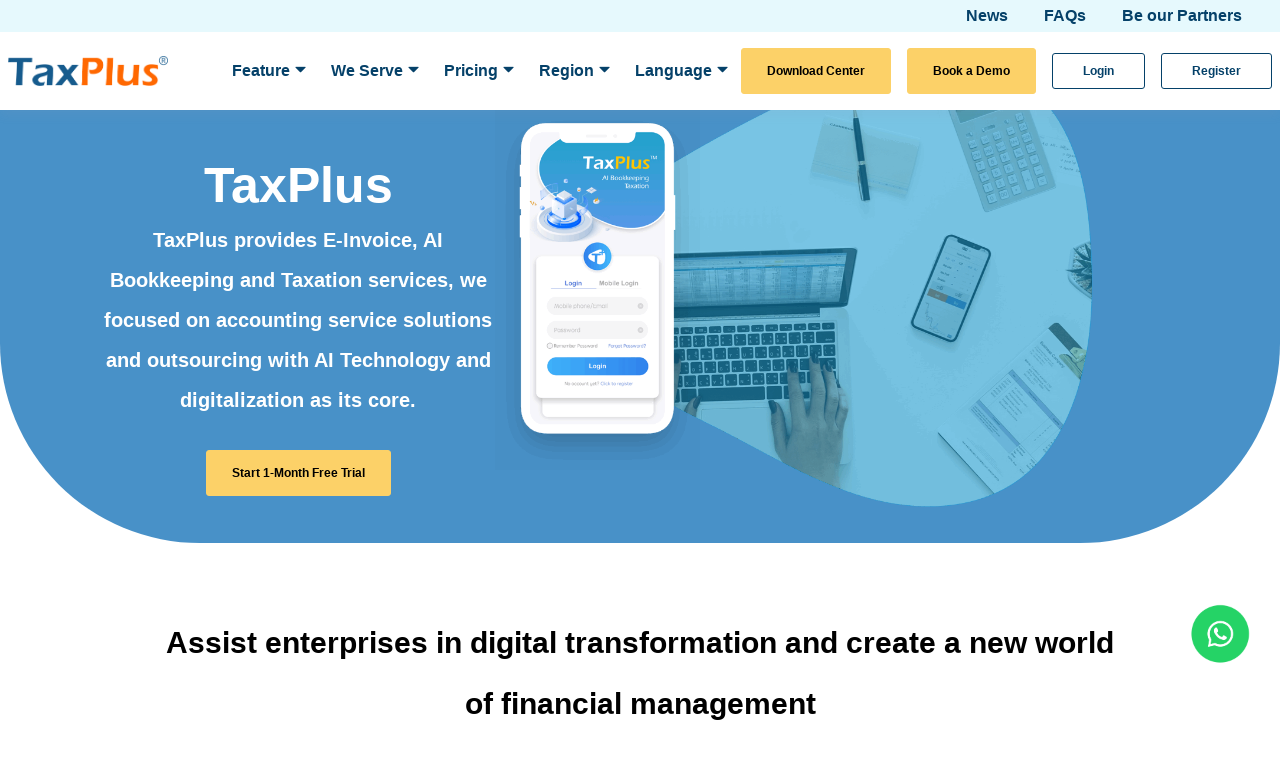

--- FILE ---
content_type: text/html; charset=utf-8
request_url: https://taxplus101.com/?setregion=SG
body_size: 14073
content:
<!DOCTYPE html>
<html lang="en" class="is-desktop is-ready">
	<head>
		<meta http-equiv="Content-Type" content="text/html; charset=UTF-8">
		<meta name="viewport" content="width=device-width, initial-scale=1">
		<meta name="twitter:card" content="summary">
		<meta http-equiv="content-language" content="en">
		<title>TaxPlus - E-Invoice,AI Bookkeping,Taxation</title>
		<link rel="icon" href="/static/img/favicon.png" sizes="16 16">
		<meta name="description" content="TaxPlus is a powerful Financial software, TaxPlus provides E-Invoice, AI Bookkeeping and Taxation services, we focused on accounting service solutions and outsourcing with AI Technology and digitalization as its core.">
		<meta name="google-site-verification" content="">
		<link rel="stylesheet" href="/static/css/vag8zin.css">
		<script src="/static/js/jquery-2.2.4.min.js"></script>
		<script src="/static/js/langer.js"></script>
		<script src="/static/js/demo.js"></script>
		<script src="/static/js/forminput.js"></script>
		<link rel="stylesheet" href="/static/css/main.min.css">
		<link rel="stylesheet" href="/static/css/child.min.css">
		<link rel="stylesheet" href="/static/css/module_51185765867_Parent_Page_Header.min.css">


		<style>
			a.cta_button {
				-moz-box-sizing: content-box !important;
				-webkit-box-sizing: content-box !important;
				box-sizing: content-box !important;
				vertical-align: middle
			}

			.hs-breadcrumb-menu {
				list-style-type: none;
				margin: 0px 0px 0px 0px;
				padding: 0px 0px 0px 0px
			}

			.hs-breadcrumb-menu-item {
				float: left;
				padding: 10px 0px 10px 10px
			}

			.hs-breadcrumb-menu-divider:before {
				content: '›';
				padding-left: 10px
			}

			.hs-featured-image-link {
				border: 0
			}

			.hs-featured-image {
				float: right;
				margin: 0 0 20px 20px;
				max-width: 50%
			}

			@media (max-width: 568px) {
				.hs-featured-image {
					float: none;
					margin: 0;
					width: 100%;
					max-width: 100%;
				}
			}

			.hs-screen-reader-text {
				clip: rect(1px, 1px, 1px, 1px);
				height: 1px;
				overflow: hidden;
				position: absolute !important;
				width: 1px
			}
		</style>


		<style>
		</style>


		<!-- Editor Styles -->
		<style id="hs_editor_style" type="text/css">
			div#hs-eu-cookie-confirmation.hs-cookie-notification-position-bottom {
				position: fixed;
				border-bottom: 0;
				bottom: 0;
				top: auto;
				box-shadow: 0 -1px 3px #eaf0f6;
				display: none;
			}

			div#hs-eu-cookie-confirmation.hs-cookie-notification-position-bottom {
				position: fixed;
				border-bottom: 0;
				bottom: 0;
				top: auto;
				box-shadow: 0 -1px 3px #eaf0f6;
				display: none;
			}

			#hs_cos_wrapper_widget_1653977871073 {
				display: block !important;
				text-align: center !important
			}

			#hs_cos_wrapper_widget_1653977871073 {
				display: block !important;
				text-align: center !important
			}

			.dnd_area-row-0-background-color {
				background-color: rgba(5, 65, 105, 1) !important;
			}

			.dnd_area-row-0-force-full-width-section>.row-fluid {
				max-width: none !important;
			}

			.dnd_area-row-3-max-width-section-centering>.row-fluid {
				max-width: 1000px !important;
				margin-left: auto !important;
				margin-right: auto !important;
			}

			.dnd_area-row-8-background-color {
				background-color: rgba(255, 255, 255, 1) !important;
			}

			.dnd_area-row-8-force-full-width-section>.row-fluid {
				max-width: none !important;
			}

			.dnd_area-row-9-background-color {
				background-color: rgba(255, 255, 255, 1) !important;
			}

			.dnd_area-row-9-force-full-width-section>.row-fluid {
				max-width: none !important;
			}

			.dnd_area-row-13-background-color {
				background-color: rgba(255, 255, 255, 1) !important;
			}

			.dnd_area-row-13-force-full-width-section>.row-fluid {
				max-width: none !important;
			}

			.dnd_area-row-15-force-full-width-section>.row-fluid {
				max-width: none !important;
			}

			.widget_1653973364818-flexbox-positioning {
				display: -ms-flexbox !important;
				-ms-flex-direction: column !important;
				-ms-flex-align: center !important;
				-ms-flex-pack: start;
				display: flex !important;
				flex-direction: column !important;
				align-items: center !important;
				justify-content: flex-start;
			}

			.widget_1653973364818-flexbox-positioning>div {
				max-width: 100%;
				flex-shrink: 0 !important;
			}

			/* HubSpot Non-stacked Media Query Styles */
			@media (min-width:768px) {
				.dnd_area-row-10-vertical-alignment>.row-fluid {
					display: -ms-flexbox !important;
					-ms-flex-direction: row;
					display: flex !important;
					flex-direction: row;
				}

				.cell_1653980308242-vertical-alignment {
					display: -ms-flexbox !important;
					-ms-flex-direction: column !important;
					-ms-flex-pack: center !important;
					display: flex !important;
					flex-direction: column !important;
					justify-content: center !important;
				}

				.cell_1653980308242-vertical-alignment>div {
					flex-shrink: 0 !important;
				}
			}

			/* HubSpot Styles (default) */
			.dnd_area-row-0-padding {
				padding-top: 0px !important;
				padding-bottom: 0px !important;
				padding-left: 0px !important;
				padding-right: 0px !important;
			}

			.dnd_area-row-1-hidden {
				display: block !important;
			}

			.dnd_area-row-2-padding {
				padding-top: 0px !important;
				padding-bottom: 0px !important;
				padding-left: 0px !important;
				padding-right: 0px !important;
			}

			.dnd_area-row-3-padding {
				/* padding-top: 50px !important; */
				padding-bottom: 0px !important;
			}

			.dnd_area-row-4-padding {
				padding-top: 20px !important;
				padding-bottom: 20px !important;
				padding-left: 20px !important;
				padding-right: 20px !important;
			}

			.dnd_area-row-5-padding {
				padding-top: 0px !important;
				padding-bottom: 50px !important;
			}

			.dnd_area-row-7-padding {
				padding-top: 50px !important;
				padding-bottom: 0px !important;
			}

			.dnd_area-row-8-padding {
				padding-top: 0px !important;
				padding-bottom: 0px !important;
			}

			.dnd_area-row-9-padding {
				padding-top: 20px !important;
				padding-bottom: 50px !important;
			}

			.dnd_area-row-12-padding {
				padding-top: 50px !important;
				padding-bottom: 0px !important;
			}

			.dnd_area-row-13-padding {
				padding-top: 0px !important;
				padding-bottom: 50px !important;
			}

			.dnd_area-row-15-padding {
				padding-top: 0px !important;
				padding-bottom: 0px !important;
				padding-left: 0px !important;
				padding-right: 0px !important;
			}

			.module_16627419160692-hidden {
				display: block !important;
			}

			.cell_16539761329933-padding {
				padding-left: 0px !important;
				padding-right: 0px !important;
			}

			.cell_16539761329933-row-0-padding {
				padding-bottom: 20px !important;
			}

			.cell_1653980308242-padding {
				padding-left: 0px !important;
				padding-right: 0px !important;
			}

			.cell_1653980308242-row-0-padding {
				padding-bottom: 50px !important;
			}

			.cell_1653980308242-row-1-padding {
				padding-bottom: 48px !important;
			}

			.cell_1654044183186-padding {
				padding-left: 0px !important;
				padding-right: 0px !important;
			}

			.cell_1654044183186-row-0-padding {
				padding-bottom: 0px !important;
			}

			.cell_16540599980843-padding {
				padding-left: 0px !important;
				padding-right: 0px !important;
			}

			.cell_16540599980843-row-0-padding {
				padding-bottom: 20px !important;
			}
			
			.white-book {
				width: 100%;
				height: 600px;
				background-color: #E6F9FD;
				padding: 20px;
				display: flex;
				justify-content: center;
				align-items: center;
				flex-direction: column;
			}
			.white-book-title {
				font-size: 30px !important;
				color: #000 !important;
				font-weight: 600;
			}
			.white-book-tips {
				font-size: 16px !important;
				color: #464548 !important;
				font-weight: 600;
			}
			.white-book-img {
				height: 300px;
				margin-top: 20px;
			}
			.white-book-img-2 {
				width: 50px;
				margin-top: 20px;
			}
			.Obtain_Honors {
				background-color: #FFF4F2;
				min-height: 600px;
				height: auto;
				justify-content: space-around;
			}
			
			.imgBox {
				/* width: 60%; */
				display: flex;
				flex-wrap: wrap;
				flex-direction: row;
				align-items: center;
				justify-content: space-between;
				margin-top: 50px;
				margin-bottom: 30px;
			}
			.Obtain_Honors .img-block {
				/*width: 100%;*/
				height: 400px;
				background-color: #fff;
				margin-top: 20px;
				flex-shrink: 1;
				/* margin-left: 20px; */
				border-radius: 20px;
				box-shadow: 0 0 10px #00000054;
				flex-direction: column;
			}
			.Obtain_Honors .left-icon {
				width: 100px;
				height: 100px;
				background-color: #fff;
				border-radius: 50%;
				display: flex;
				align-items: center;
				justify-content: center;
			}
			.left-icon .icon-img {
				width: 50px;
				height: 77px;
			}
			.icon-img {
				width: 100%;
				height: 100%;
			}
			.right-icon .icon-img{
				/* 垂直翻转 */
				transform: rotateY(180deg); 
			}
			.flex {
				display: flex;
				flex-direction: row;
				align-items: center;
				justify-content: center;
			}
			.Obtain-1-1 {
				width: 250px;
			}
			.Obtain-1 img {
				width: 300px;
				zoom: 0.7;
			}
			.imf-one{
			    display: flex;
			    justify-content: center;
			    align-items: center;
			}
		</style>
		<style>
            @media screen and (max-width: 1024px){
			    .img-block {
				    width: 100% !important;
    			}
		    }
		</style>

	</head>
	<body style="">
		<div class="body-wrapper   hs-content-id-51183793851 hs-site-page page ">
			<div data-global-resource-path="">
				<div id="hs_cos_wrapper_Navbar_with_Menu"
					class="hs_cos_wrapper hs_cos_wrapper_widget hs_cos_wrapper_type_module" style=""
					data-hs-cos-general-type="widget" data-hs-cos-type="module">

					<header class="kl-header">
	<div class="top-nav">
		<div class="content-wrapper" style="padding: 0;">
			<ul class="kl-navbar__menu">
				<li class="kl-navbar__item">

					<a class="kl-navbar__button  " href="https://taxplus101.com/index/news.html">
						<span lang="lang.new1">News</span>
					</a>

				</li>
				<li class="kl-navbar__item">


					<a class="kl-navbar__button  " href="https://taxplus101.com/index/faqs.html">
						<span lang="lang.zinei1">FAQs</span>
					</a>

				</li>

				<li class="kl-navbar__item">


					<a class="kl-navbar__button  " href="https://taxplus101.com/index/join.html">
						<span lang="lang.join1">Be our Partners</span>
					</a>

				</li>
				<li>
					<div class="kl-navbar__end">
						<span id="hs_cos_wrapper_Navbar_with_Menu_language_switcher"
							class="hs_cos_wrapper hs_cos_wrapper_widget hs_cos_wrapper_type_language_switcher" style=""
							data-hs-cos-general-type="widget" data-hs-cos-type="language_switcher"></span>
					</div>
				</li>
			</ul>
		</div>
	</div>
	<style>
	.kl-navbar__end>a+a, .kl-navbar__end>a:not(:first-child){
	    margin-left: 16px;
	}
		@media screen and  (min-width: 1024px) and (max-width: 1179px){
			.kl-navbar.content-wrapper {
				margin: 0 auto;
				padding: 15px 8px !important;
				max-width: 1240px;
			}
			.kl-navbar.content-wrapper .kl-navbar__item{
				margin: 0 12px;
			}
		}
		@media screen and (min-width: 1180px) and (max-width: 1240px){
			.kl-navbar.content-wrapper {
				margin: 0 auto;
				padding: 15px 20px !important;
				max-width: 1380px;
			}
			.kl-navbar.content-wrapper .kl-navbar__item{
				margin: 0 12px;
			}
		}
		@media screen and (min-width: 1241px){
			.kl-navbar.content-wrapper {
				margin: 0 auto;
				padding: 15px 8px !important;
				max-width: 1380px;
			}
			.kl-navbar.content-wrapper .kl-navbar__item{
				margin: 0 12px;
			}
			.kl-navbar__menu,
			..kl-navbar__button{
			    font-size: 14px;
			}
		}
	</style>
	<nav class="kl-navbar content-wrapper">
		<!-- 徽标 -->
		<a href="https://taxplus101.com/index/index.html">
			<img src="/static/img/logo.png" alt="logo-1" style="width: 160px;margin-right: 0px !important;"
				class="kl-navbar__logo loaded" loading="lazy">
		</a>

		<div class="kl-navbar__mobile">

			<span id="hs_cos_wrapper_Navbar_with_Menu_language_switcher"
				class="hs_cos_wrapper hs_cos_wrapper_widget hs_cos_wrapper_type_language_switcher" style=""
				data-hs-cos-general-type="widget" data-hs-cos-type="language_switcher"></span>


			<button class="hamburger hamburger--squeeze kl-navbar__hamburger" type="button">
				<span class="hamburger-box">
					<span class="hamburger-inner"></span>
				</span>
			</button>

		</div>

		<!-- 导航栏 -->
		<div class="kl-navbar__content">
			<ul class="kl-navbar__menu">
				<!-- 特征导航 -->
				<li class="kl-navbar__item">
					<a href="javascript:;" class="kl-navbar__button kl-navbar__dropdown" data-href="javascript:;">
						<span _msthash="3965637" _msttexthash="5209451" lang="lang.two" class="te">Features</span>
						<img src="/static/img/down.png" alt="" class="downimg">
					</a>
					<div class="kl-navbar__panel">
						<div class="kl-navbar__panel-wrapper">
							<div class="kl-navbar__description kl-navbar__description--full" _msthidden="1">
								<a href="javascript:;" _msthidden="1">
									<p _msthash="5522751" _msttexthash="115817" _msthidden="1">
										Features</p>
								</a>
							</div>
							<div class="kl-navbar__categories">
								<!-- 数据分析 -->
								<div class="kl-navbar__description">
									<a href="https://taxplus101.com/index/analysis.html">
										<p><img src="/static/img/loyalty.svg" alt="" loading="lazy" style="width: 50px;"
												class="loaded" _mstalt="6648122"></p>
										<h6 _msthash="6331637" _msttexthash="6648122" lang="lang.biao" class="jiben">
											Basic Settings</h6>

									</a>

								</div>
								<!-- 现金 & 银行 -->
								<div class="kl-navbar__description">
									<a href="https://taxplus101.com/index/cash_bank.html">
										<p><img src="/static/img/CB.png" alt="" loading="lazy" style="width: 50px;"
												class="loaded" _mstalt="12121759"></p>
										<h6 _msthash="6331897" _msttexthash="12121759" lang="lang.biao2" class="wen">
											File + AI Processing</h6>

									</a>

								</div>
								<!-- 支出+AI处理 -->
								<div class="kl-navbar__description">
									<a href="https://taxplus101.com/index/expenses.html">
										<p><img src="/static/img/chu.png" alt="" loading="lazy" style="width: 50px;"
												class="loaded" _mstalt="7011550"></p>
										<h6 _msthash="6332157" _msttexthash="7011550" lang="lang.biao3" class="dianz">
											Electronic Invoicing
										</h6>

									</a>

								</div>
								<!-- 收入 -->
								<div class="kl-navbar__description">
									<a href="https://taxplus101.com/index/income.html">
										<p><img src="/static/img/shou.png" alt="" width="50px" loading="lazy"
												class="loaded yewu" _mstalt="5956912"></p>
										<h6 _msthash="6332417" _msttexthash="5956912" lang="lang.biao4" class="ye">
											Business Analytics</h6>

									</a>

								</div>
								<!-- 财务报告 -->
								<div class="kl-navbar__description">
									<a href="https://taxplus101.com/index/reports.html">
										<p><img src="/static/img/cai.png" alt="icon_integrations" loading="lazy"
												width="50px" class="loaded" _mstalt="357916"></p>
										<h6 _msthash="6332677" _msttexthash="6123234" lang="lang.biao5" class="cai">
											Financial Statement</h6>

									</a>

								</div>
								<!-- 税表 -->
								<div class="kl-navbar__description">
									<a href="https://taxplus101.com/index/taxation.html">
										<p><img src="/static/img/shui.png" alt="icon_integrations" loading="lazy"
												width="50px" class="loaded" _mstalt="357916"></p>
										<h6 _msthash="6332677" _msttexthash="6123234" lang="lang.biao6" class="cai">
											Financial Statement</h6>

									</a>

								</div>
								<!-- 薪资 -->
								<div class="kl-navbar__description">
									<a href="https://taxplus101.com/index/payroll.html">
										<p><img src="/static/img/attract-diners.png" alt="icon_integrations"
												loading="lazy" width="50px" class="loaded" _mstalt="357916"></p>
										<h6 _msthash="6332677" _msttexthash="6123234" lang="lang.biao7" class="cai">
											Financial Statement</h6>

									</a>

								</div>
								<!-- 产品与服务 -->
								<div class="kl-navbar__description">
									<a href="https://taxplus101.com/index/products_services.html">
										<p><img src="/static/img/icon_integrations.svg" alt="icon_integrations"
												loading="lazy" width="50px" class="loaded" _mstalt="357916"></p>
										<h6 _msthash="6332677" _msttexthash="6123234" lang="lang.biao8" class="cai">
											Financial Statement</h6>

									</a>

								</div>
							</div>
						</div>
					</div>

				</li>

				<!-- 我们为谁服务导航 -->
				<li class="kl-navbar__item">
					<a href="javascript:;" class="kl-navbar__button kl-navbar__dropdown" data-href="javascript:;">
						<span _msthash="3965910" _msttexthash="18460494" lang="lang.two2" class="wei">We Serve</span>
						<img src="/static/img/down.png" alt="" class="downimg">
					</a>



					<div class="kl-navbar__panel">
						<div class="kl-navbar__panel-wrapper">
							<div class="kl-navbar__description kl-navbar__description--full" _msthidden="1">
								<a href="javascript:;" _msthidden="1">
									<p _msthash="5523219" _msttexthash="161408" _msthidden="1"></p>
								</a>
							</div>
							<!-- 个体公司 -->
							<div class="kl-navbar__categories">
								<div class="kl-navbar__description">
									<a href="https://taxplus101.com/index/individuality.html">
										<p><img src="/static/img/restaurants.svg" alt="" width="52" loading="lazy"
												style="width: 52px;" class="loaded" _mstalt="7653152"></p>
										<h6 _msthash="6332196" _msttexthash="7653152" lang="lang.ge" class="ge">
											Individual Companies</h6>

									</a>

								</div>
								<!-- 中小型企业 -->
								<div class="kl-navbar__description">
									<a href="https://taxplus101.com/index/small_medium.html">
										<p><img src="/static/img/cafes.svg" alt="" width="52" loading="lazy"
												style="width: 52px;" class="loaded" _mstalt="8841976"></p>
										<h6 _msthash="6332456" _msttexthash="8841976" lang="lang.ge2" class="zhong">
											Small and Medium-Sized
											Businesses</h6>

									</a>

								</div>


							</div>
						</div>
					</div>

				</li>

				<!-- 定价 -->
				<li class="kl-navbar__item">
					<a href="javascript:;" class="kl-navbar__button kl-navbar__dropdown kl-navbar__leaf"
						data-href="javascript:void(0);">
						<span _msthash="3966183" _msttexthash="4236310" lang="lang.two3" class="ding">Pricing</span>
						<img src="/static/img/down.png" alt="" class="downimg">
					</a>
					<div class="kl-navbar__panel">
						<div class="kl-navbar__panel-wrapper">
							<div class="kl-navbar__description kl-navbar__description--full" _msthidden="1">
								<a href="javascript:;" _msthidden="1">
									<p _msthash="5523219" _msttexthash="161408" _msthidden="1"></p>
								</a>
							</div>
							<!-- 订阅服务 -->
							<div class="kl-navbar__categories">
								<div class="kl-navbar__description">
									<a href="https://taxplus101.com/index/pricing.html">
										<p><img src="/static/img/restaurants.svg" alt="" width="52" loading="lazy"
												style="width: 52px;" class="loaded" _mstalt="7653152"></p>
										<h6 _msthash="6332196" _msttexthash="7653152" lang="lang.a13" >
											Subscriptions</h6>
					
									</a>
					
								</div>
								<!-- AI服务 -->
								<div class="kl-navbar__description">
									<a href="https://taxplus101.com/index/ai_services.html">
										<p><img src="/static/img/cafes.svg" alt="" width="52" loading="lazy"
												style="width: 52px;" class="loaded" _mstalt="8841976"></p>
										<h6 _msthash="6332456" _msttexthash="8841976" lang="lang.a1" >
											AI Services</h6>
					
									</a>
					
								</div>
					
					
							</div>
						</div>
					</div>
				</li>
				<!-- 新闻 -->
				<li class="kl-navbar__item display">
					<a href="https://taxplus101.com/index/news.html" class="kl-navbar__button kl-navbar__dropdown kl-navbar__leaf"
						data-href="javascript:void(0);">
						<span _msthash="3966183" _msttexthash="4236310" lang="lang.new1" class="ding">News</span>
						<!-- <img src="/static/img/down.png" alt="" class="downimg"> -->
					</a>
				</li>
				<!-- 常见问题 -->
				<li class="kl-navbar__item display">
					<a href="https://taxplus101.com/index/faqs.html" class="kl-navbar__button kl-navbar__dropdown kl-navbar__leaf"
						data-href="javascript:void(0);">
						<span _msthash="3966183" _msttexthash="4236310" lang="lang.zinei1" class="ding">Pricing</span>
						<!-- <img src="/static/img/down.png" alt="" class="downimg"> -->
					</a>
				</li>
				<!-- 加入我们 -->
				<li class="kl-navbar__item display">
					<a href="https://taxplus101.com/index/join.html" class="kl-navbar__button kl-navbar__dropdown kl-navbar__leaf"
						data-href="javascript:void(0);">
						<span _msthash="3966183" _msttexthash="4236310" lang="lang.join1" class="ding">join</span>
						<!-- <img src="/static/img/down.png" alt="" class="downimg"> -->
					</a>
				</li>
				<!-- 资源 -->

				<li class="kl-navbar__item">
					<a href="javascript:;" class="kl-navbar__button kl-navbar__dropdown kl-navbar__leaf"
					   data-href="javascript:void(0);">
						<span _msthash="3966183" _msttexthash="4236310" lang="lang.region" class="ding">地区</span>
						<img src="/static/img/down.png" alt="" class="downimg">
					</a>
					<div class="kl-navbar__panel">
						<div class="kl-navbar__panel-wrapper">
							<div class="kl-navbar__description kl-navbar__description--full" _msthidden="1">
								<a href="javascript:;" _msthidden="1">
									<p _msthash="5523219" _msttexthash="161408" _msthidden="1"></p>
								</a>
							</div>
							<div class="kl-navbar__categories">
								<!--								跳转用这个-->
								<div class="kl-navbar__description">
									<a href="https://taxplus101.com/?setregion=all">
										<h6 _msthash="6332196" _msttexthash="7653152" lang="" >International</h6>
									</a>
								</div>

<!--								当前网站用这个-->
<!--								<div class="kl-navbar__description">-->
<!--									<a href="javascript:;" onclick="setRegion('all')">-->
<!--										<h6 _msthash="6332196" _msttexthash="7653152" lang="" >International</h6>-->
<!--									</a>-->
<!--								</div>-->
								<!--								跳转用这个-->
								<div class="kl-navbar__description">
									<a href="https://taxplus101.com/?setregion=MY">
										<h6 _msthash="6332196" _msttexthash="7653152" lang="" >Malaysia</h6>
									</a>
								</div>

<!--								当前网站用这个-->
<!--								<div class="kl-navbar__description">-->
<!--									<a href="javascript:;" onclick="setRegion('MY')">-->
<!--										<h6 _msthash="6332196" _msttexthash="7653152" lang="" >Malaysia</h6>-->
<!--									</a>-->
<!--								</div>-->
								<!--								跳转用这个-->
								<div class="kl-navbar__description">
									<a href="https://taxplus101.com/?setregion=SG">
										<h6 _msthash="6332196" _msttexthash="7653152" lang="" >Singapore</h6>
									</a>
								</div>

<!--								当前网站用这个-->
<!--								<div class="kl-navbar__description">-->
<!--									<a href="javascript:;" onclick="setRegion('SG')">-->
<!--										<h6 _msthash="6332196" _msttexthash="7653152" lang="" >Singapore</h6>-->
<!--									</a>-->
<!--								</div>-->
								<!--								跳转用这个-->
								<div class="kl-navbar__description">
									<a href="https://taxplus101.com/?setregion=HK">
										<h6 _msthash="6332196" _msttexthash="7653152" lang="" >Hong Kong</h6>
									</a>
								</div>

<!--								当前网站用这个-->
<!--								<div class="kl-navbar__description">-->
<!--									<a href="javascript:;" onclick="setRegion('HK')">-->
<!--										<h6 _msthash="6332196" _msttexthash="7653152" lang="" >Hong Kong</h6>-->
<!--									</a>-->
<!--								</div>-->
															</div>
						</div>
					</div>
				</li>

				<li class="kl-navbar__item">
					<div>
						<div class="langyu">
							<div class="oneyutext">
								<span lang="lang.two6" class="yuyan">Language</span>
								<img src="/static/img/down.png" alt="" class="downimg">
							</div>
							<div class="selectyuyan">
								<div><input type="button" name="en" id="jian1" value="English" class="isen language-btn"></div>
								<div><input type="button" name="cn" id="jian1" value="中文简体" class="iscn language-btn"></div>
								<div><input type="button" name="fn" id="jian1" value="中文繁体" class="isfn language-btn"></div>
															</div>
						</div>
					</div>
				</li>
			</ul>

			<!-- 预定演示 -->
			<div class="kl-navbar__end">
			    <a href="https://taxplus101.com/index/download.html" class="button Navbar_with_Menu__button down_button">
					<span _msthash="2987647" _msttexthash="14632020" lang="lang.download" class="yuding">Download</span>
				</a>
				<a href="https://taxplus101.com/index/bookdemo.html" class="button Navbar_with_Menu__button down_button">
					<span _msthash="2987647" _msttexthash="14632020" lang="lang.two5" class="yuding">Book a Demo</span>
				</a>

			<a href="https://ai.taxplus101.com"
					class="button button--outlined Navbar_with_Menu__button"><span _msthash="2987764"
						_msttexthash="5298241" lang="lang.Login">Login</span></a>
				<a href="https://ai.taxplus101.com/#/register"
					class="button button--outlined Navbar_with_Menu__button"><span _msthash="2987764"
						_msttexthash="5298241" lang="lang.Register">Register</span></a>
			</div>
		</div>

		<!-- 语言切换 -->

	</nav>
</header>
<script type="text/javascript" src="/static/layer/jquery.js"></script>
<script type="text/javascript" src="/static/layer/layer.js"></script>
<script>
	function setRegion(key){
		$.post("https://taxplus101.com/index/setregionajax.html",{key:key},function(result){
			if (result.code == 1) {
				layer.msg('切换地区成功', {icon: 6, time: 1000},function () {
					parent.location.reload();
				});
			}else {
				layer.msg('切换地区失败', {icon: 5, time: 1000});
			}
		})
	}

	$('.language-btn').click(function () {
		var key = $(this).attr('name'); // 获取点击按钮的name属性值
		$.post("https://taxplus101.com/index/setlangajax.html", {key: key}, function(result) {
			if (result.code == 1) {
				parent.location.reload();
			} else {
				layer.msg('切换地区失败', {icon: 5, time: 1000});
			}
		});
	});
</script>
				</div>




				<div class="kl-header-placeholder"></div>
			</div>

		</div>


		<!-- 内容部分 -->
		<main class="body-container-wrapper">
			<!-- banner--开始 -->
			<div class="container-fluid body-container body-container--home">
				<div class="row-fluid-wrapper">
					<div class="row-fluid">
						<div class="span12 widget-span widget-type-cell " style="" data-widget-type="cell" data-x="0"
							data-w="12">

							<div
								class="row-fluid-wrapper row-depth-1 row-number-1 dnd_area-row-0-background-color dnd_area-row-0-force-full-width-section dnd-section dnd_area-row-0-padding">
								<div class="row-fluid ">
									<div class="span12 widget-span widget-type-cell dnd-column" style=""
										data-widget-type="cell" data-x="0" data-w="12">

										<div class="row-fluid-wrapper row-depth-1 row-number-2 dnd-row">
											<div class="row-fluid ">
												<div class="span12 widget-span widget-type-custom_widget dnd-module"
													style="" data-widget-type="custom_widget" data-x="0" data-w="12">
													<div id="hs_cos_wrapper_dnd_area-dnd_partial-1-module-1"
														class="hs_cos_wrapper hs_cos_wrapper_widget hs_cos_wrapper_type_module"
														style="" data-hs-cos-general-type="widget"
														data-hs-cos-type="module">

														<div class="kl-hero-02 home-hero-section is-home-page">
															<div class="kl-hero-02__content">
																<div class="kl-rich-text"
																	style="text-align: center;width: 100%;">

																	<div style="font-weight: 600;color: #fff;font-size: 50px !important;"
																		class="oneinfo">TaxPlus</div>
																	<div style="font-weight: 600;color: #fff;"
																		class="oneinfo oneinfotwo" lang="lang.index">AI
																		Bookkeeping
																		and Taxation </div>

																	<h1 class="js-reveal-heading words chars splitting heading-is-inview"
																		_msthash="3444688" _msttexthash="14297920"
																		style="--word-total:1; --char-total:5;">
																		<span class="word"
																			style="--word-index:0;"></span>
																	</h1>



																	<p data-splitting="" _msthash="3359629"
																		_msttexthash="37333309"
																		class="words chars splitting"
																		style="--word-total:1; --char-total:10;">
																		<span class="word"
																			style="--word-index:0;"></span>
																	</p>

																	<div
																		class="kl-rich-text__buttons align-center-mobile">
																		<a href="https://ai.taxplus101.com/"
																			class="button dnd_area-dnd_partial-1-module-1__primary_cta js-reveal is-inview ">
																			<span _msthash="3916770"
																				_msttexthash="14632020" class="yuding"
																				lang="lang.an">Android Download</span>
																		</a>

																	</div>
																</div>


																<div class="banner">
																	<div class="abbg">
																		<img src="/static/img/bg.png" alt="" class="shang">
																		<img src="/static/img/bgbanner.png" alt=""
																			class="xia">
																	</div>
																</div>


															</div>
														</div>
													</div>

												</div>
												<!--end widget-span -->
											</div>
											<!--end row-->
										</div>
										<!--end row-wrapper -->

									</div>
									<!--end widget-span -->
								</div>
								<!--end row-->
							</div>
							<!--end row-wrapper -->



							<div class="row-fluid-wrapper row-depth-1 row-number-5 dnd_area-row-2-padding dnd-section">
								<div class="row-fluid ">
									<div class="span12 widget-span widget-type-cell dnd-column" style=""
										data-widget-type="cell" data-x="0" data-w="12">

										<div class="row-fluid-wrapper row-depth-1 row-number-6 dnd-row">
											<div class="row-fluid ">
												<div class="span12 widget-span widget-type-custom_widget dnd-module"
													style="" data-widget-type="custom_widget" data-x="0" data-w="12">
													<div id="hs_cos_wrapper_widget_1653969681789"
														class="hs_cos_wrapper hs_cos_wrapper_widget hs_cos_wrapper_type_module"
														style="" data-hs-cos-general-type="widget"
														data-hs-cos-type="module">
													</div>

												</div>
												<!--end widget-span -->
											</div>
											<!--end row-->
										</div>
										<!--end row-wrapper -->

									</div>
									<!--end widget-span -->
								</div>
								<!--end row-->
							</div>
							<!--end row-wrapper -->
							<!-- banner--结束 -->

							<!-- 第二板块 -->
							<div
								class="row-fluid-wrapper row-depth-1 row-number-7 dnd_area-row-3-max-width-section-centering dnd-section dnd_area-row-3-padding">
								<div class="row-fluid ">
									<div class="span12 widget-span widget-type-cell dnd-column" style=""
										data-widget-type="cell" data-x="0" data-w="12">

										<div class="row-fluid-wrapper row-depth-1 row-number-8 dnd-row">
											<div class="row-fluid ">
												<div class="span12 widget-span widget-type-custom_widget module_16627419160692-hidden dnd-module"
													style="" data-widget-type="custom_widget" data-x="0" data-w="12">
													<div id="hs_cos_wrapper_module_16627419160692"
														class="hs_cos_wrapper hs_cos_wrapper_widget hs_cos_wrapper_type_module widget-type-rich_text"
														style="" data-hs-cos-general-type="widget"
														data-hs-cos-type="module"><span
															id="hs_cos_wrapper_module_16627419160692_"
															class="hs_cos_wrapper hs_cos_wrapper_widget hs_cos_wrapper_type_rich_text"
															style="" data-hs-cos-general-type="widget"
															data-hs-cos-type="rich_text">
															<h2 style="text-align: center; --word-total:2; --char-total:11;"
																_msthash="1167582" _msttexthash="16502941"
																class="js-reveal-heading words chars splitting heading-is-inview">
																<span class="word zhuli" data-word=""
																	style="--word-index:0;line-height: 42px;"
																	lang="lang.w1">Assist
																	enterprises in digital transformation and create a
																	new world of financial management</span>
															</h2>

														</span></div>

												</div>
												<!--end widget-span -->
											</div>
											<!--end row-->
										</div>
										<!--end row-wrapper -->

									</div>
									<!--end widget-span -->
								</div>
								<!--end row-->
							</div>
							<!--end row-wrapper -->

							<div class="row-fluid-wrapper row-depth-1 row-number-9 dnd-section dnd_area-row-4-padding">
								<div class="row-fluid ">
									<!-- 0%佣金 -->
									<div class="span4 widget-span widget-type-cell dnd-column" style=""
										data-widget-type="cell" data-x="0" data-w="4">

										<div class="row-fluid-wrapper row-depth-1 row-number-10 dnd-row">
											<div class="row-fluid ">
												<div class="span12 widget-span widget-type-custom_widget dnd-module"
													style="" data-widget-type="custom_widget" data-x="0" data-w="12">
													<div id="hs_cos_wrapper_widget_1653971742569"
														class="hs_cos_wrapper hs_cos_wrapper_widget hs_cos_wrapper_type_module"
														style="" data-hs-cos-general-type="widget"
														data-hs-cos-type="module">

														<div class="kl-card no-border align-center is-inview"
															style="box-shadow: 0px 11px 30px rgba(255, 255, 255, 1.0);border-radius: 0px;">
															<div class="kl-card-content">
																<div class="kl-card__image">

																	<img src="/static/img/icon1.png" alt=""
																		width="100%" style="width: 200px; height: 200px"
																		loading="lazy" class="loaded loadedimg" _mstalt="339989">
																</div>

																<div class="kl-card__content">
																	<h3 style="text-align: center; --word-total:2; --char-total:4;"
																		_msthash="2193438" _msttexthash="7238777"
																		class="js-reveal-heading words chars splitting heading-is-inview">
																		<span class="word jizhang fenxi"
																			style="--word-index:0;font-size: 30px;"
																			lang="lang.w2">AI Bookkeeping</span>
																	</h3>
																	<h5 style="text-align: center;" _msthash="2193776"
																		_msttexthash="142715248" lang="lang.w3"
																		class="jizhangnei fenxinei">
																		Independent research and development of cloud
																		financial bookkeeping services, highly
																		integrated and automated, data at a glance,
																		various financial reports one-click generation.
																	</h5>
																</div>
															</div>
														</div>
													</div>

												</div>
												<!--end widget-span -->
											</div>
											<!--end row-->
										</div>
										<!--end row-wrapper -->

									</div>
									<!-- 减少未入住 -->
									<div class="span4 widget-span widget-type-cell dnd-column" style=""
										data-widget-type="cell" data-x="4" data-w="4">

										<div class="row-fluid-wrapper row-depth-1 row-number-11 dnd-row">
											<div class="row-fluid ">
												<div class="span12 widget-span widget-type-custom_widget dnd-module"
													style="" data-widget-type="custom_widget" data-x="0" data-w="12">
													<div id="hs_cos_wrapper_module_1653972157123"
														class="hs_cos_wrapper hs_cos_wrapper_widget hs_cos_wrapper_type_module"
														style="" data-hs-cos-general-type="widget"
														data-hs-cos-type="module">

														<div class="kl-card border--left-right-blue align-center padding-sm is-inimf-oneview"
															style="box-shadow: 0px 11px 30px rgba(255, 255, 255, 1.0);border-radius: 0px;">
															<div class="kl-card-content">
																<div class="kl-card__image">
																	<img src="/static/img/icon2.png" alt=""
																		width="100%" style="width: 200px; height: 200px"
																		loading="lazy" class="loaded loadedimg"
																		_mstalt="19264453">
																</div>

																<div class="kl-card__content">
																	<h3 style="text-align: center; --word-total:2; --char-total:5;"
																		_msthash="2184026" _msttexthash="13059098"
																		class="js-reveal-heading words chars splitting heading-is-inview">
																		<span class="word fenxi"
																			style="--word-index:0;font-size: 30px;"
																			lang="lang.w4">Financial analysis</span>
																	</h3>
																	<h5 style="text-align: center;" _msthash="2184364"
																		_msttexthash="89316279" lang="lang.w5"
																		class="fenxinei ">
																		Independent research and development of cloud
																		financial bookkeeping services, highly
																		integrated and automated, data at a glance,
																		various financial reports one-click generation.
																	</h5>
																</div>
															</div>
														</div>
													</div>

												</div>
												<!--end widget-span -->
											</div>
											<!--end row-->
										</div>
										<!--end row-wrapper -->

									</div>
									<!-- 超过60%+集成 -->
									<div class="span4 widget-span widget-type-cell dnd-column" style=""
										data-widget-type="cell" data-x="8" data-w="4">

										<div class="row-fluid-wrapper row-depth-1 row-number-12 dnd-row">
											<div class="row-fluid ">
												<div class="span12 widget-span widget-type-custom_widget dnd-module"
													style="" data-widget-type="custom_widget" data-x="0" data-w="12">
													<div id="hs_cos_wrapper_module_16539721631813"
														class="hs_cos_wrapper hs_cos_wrapper_widget hs_cos_wrapper_type_module"
														style="" data-hs-cos-general-type="widget"
														data-hs-cos-type="module">

														<div class="kl-card align-center no-border is-inview"
															style="box-shadow: 0px 11px 30px rgba(255, 255, 255, 1.0);border-radius: 0px;">
															<div class="kl-card-content">
																<div class="kl-card__image">

																	<img src="/static/img/icon3.png"
																		alt="" width="100%"
																		style="width: 200px; height: 200px"
																		loading="lazy" class="loaded loadedimg" _mstalt="745043">
																</div>

																<div class="kl-card__content">
																	<h3 style="text-align: center; --word-total:3; --char-total:7;"
																		_msthash="2227979" _msttexthash="17407338"
																		class="js-reveal-heading words chars splitting heading-is-inview">
																		<span class="word shui fenxi"
																			style="--word-index:0;font-size: 30px;"
																			lang="lang.w6">Taxation</span>
																	</h3>
																	<h5 style="text-align: center;" _msthash="2228317"
																		_msttexthash="144034787" lang="lang.w7"
																		class="shuinei fenxinei">
																		Integrated processing of isolated tax reports,
																		synchronized with tax departments, and digital
																		tax reporting.</h5>
																</div>

															</div>
														</div>
													</div>

												</div>
												<!--end widget-span -->
											</div>
											<!--end row-->
										</div>
										<!--end row-wrapper -->

									</div>
									<!--end widget-span -->
								</div>
								<!--end row-->
							</div>
							<!--end row-wrapper -->


						</div>
						<!--end row-->
					</div>
					<!--end row-wrapper -->

				</div>
				<!--end widget-span -->
			</div>
			<!--end row-->
			</div>

			<!--end row-wrapper -->



			<!-- 第四板块 -->

			<!--end widget-span -->
			</div>
			<!--end row-->
			</div>
			<!--end row-wrapper -->




			</div>

			</div>

			</div>
			<!--end row-wrapper -->

			<!--end row-wrapper -->
			<div
				class="rowbox row-fluid-wrapper row-depth-1 row-number-7 dnd_area-row-3-max-width-section-centering dnd-section dnd_area-row-3-padding">
				<div class="row-fluid ">
					<div class="span12 widget-span widget-type-cell dnd-column" style="" data-widget-type="cell"
						data-x="0" data-w="12">

						<div class="row-fluid-wrapper row-depth-1 row-number-8 dnd-row">
							<div class="row-fluid ">
								<div class="span12 widget-span widget-type-custom_widget module_16627419160692-hidden dnd-module"
									style="" data-widget-type="custom_widget" data-x="0" data-w="12">
									<div id="hs_cos_wrapper_module_16627419160692"
										class="hs_cos_wrapper hs_cos_wrapper_widget hs_cos_wrapper_type_module widget-type-rich_text"
										style="" data-hs-cos-general-type="widget" data-hs-cos-type="module"><span
											id="hs_cos_wrapper_module_16627419160692_"
											class="hs_cos_wrapper hs_cos_wrapper_widget hs_cos_wrapper_type_rich_text"
											style="" data-hs-cos-general-type="widget" data-hs-cos-type="rich_text">
											<h2 style="text-align: center; --word-total:2; --char-total:11;"
												_msthash="1167582" _msttexthash="16502941"
												class="js-reveal-heading words chars splitting heading-is-inview">
												<span class="word zhuli" data-word="" style="--word-index:0;"
													lang="lang.new2">User pain point solutions</span>
											</h2>

										</span></div>

								</div>
								<!--end widget-span -->
							</div>
							<!--end row-->
						</div>
						<!--end row-wrapper -->

					</div>
					<!--end widget-span -->
				</div>
				<!--end row-->
			</div>
			<div class="row-fluid-wrapper row-depth-1 row-number-9 dnd-section dnd_area-row-4-padding">
				<div class="row-fluid ">
					<!-- 0%佣金 -->
					<div class="span4 widget-span widget-type-cell dnd-column" style="" data-widget-type="cell"
						data-x="0" data-w="4">

						<div class="row-fluid-wrapper row-depth-1 row-number-10 dnd-row">
							<div class="row-fluid ">
								<div class="span12 widget-span widget-type-custom_widget dnd-module" style=""
									data-widget-type="custom_widget" data-x="0" data-w="12">
									<div id="hs_cos_wrapper_widget_1653971742569"
										class="hs_cos_wrapper hs_cos_wrapper_widget hs_cos_wrapper_type_module" style=""
										data-hs-cos-general-type="widget" data-hs-cos-type="module">

										<div class="kl-card no-border align-center is-inview"
											style="box-shadow: 0px 11px 30px rgba(255, 255, 255, 1.0);border-radius: 0px;">
											<div class="kl-card-content">
												<div class="kl-card__image card__image1">
													<div class="imf-one">
														<img src="/static/img/n1.png" alt="" width="100%"
															loading="lazy" class="loaded img-load" _mstalt="339989">
													</div>
												</div>

												<div class="kl-card__content">
													<h3 style="text-align: center; --word-total:2; --char-total:4;"
														_msthash="2193438" _msttexthash="7238777"
														class="js-reveal-heading words chars splitting heading-is-inview">
														<span class="word jizhang fenxi fenxi1"
															style="--word-index:0;font-size: 30px;line-height: 26px;"
															lang="lang.new3">Professional bookkeeping and accounting
															service to minimize the labour costs</span>
													</h3>
													<h5 style="text-align: center;" _msthash="2193776"
														_msttexthash="142715248" lang="lang.new4"
														class="jizhangnei fenxinei">Can assist customers to complete
														financial work in a timely manner to ensure the timeliness and
														validity and accuracy of financial data</h5>
												</div>
											</div>
										</div>
									</div>

								</div>
								<!--end widget-span -->
							</div>
							<!--end row-->
						</div>
						<!--end row-wrapper -->

					</div>
					<!-- 减少未入住 -->
					<div class="span4 widget-span widget-type-cell dnd-column" style="" data-widget-type="cell"
						data-x="4" data-w="4">

						<div class="row-fluid-wrapper row-depth-1 row-number-11 dnd-row">
							<div class="row-fluid ">
								<div class="span12 widget-span widget-type-custom_widget dnd-module" style=""
									data-widget-type="custom_widget" data-x="0" data-w="12">
									<div id="hs_cos_wrapper_module_1653972157123"
										class="hs_cos_wrapper hs_cos_wrapper_widget hs_cos_wrapper_type_module" style=""
										data-hs-cos-general-type="widget" data-hs-cos-type="module">

										<div class="kl-card border--left-right-blue align-center padding-sm is-inview"
											style="box-shadow: 0px 11px 30px rgba(255, 255, 255, 1.0);border-radius: 0px;">
											<div class="kl-card-content">
												<div class="kl-card__image card__image1">
													<div class="imf-one">
														<img src="/static/img/n2.png" alt="" width="100%"
															loading="lazy" class="loaded img-load" _mstalt="339989">
													</div>
												</div>

												<div class="kl-card__content">
													<h3 style="text-align: center; --word-total:2; --char-total:5;"
														_msthash="2184026" _msttexthash="13059098"
														class="js-reveal-heading words chars splitting heading-is-inview">
														<span class="word fenxi fenxi1"
															style="--word-index:0;font-size: 30px;line-height: 26px;"
															lang="lang.new5">Informatized and intelligent accounting
															services</span>
													</h3>
													<h5 style="text-align: center;" _msthash="2184364"
														_msttexthash="89316279" lang="lang.new6" class="fenxinei">Easily
														record and track their income and expenses. Provides functions
														such as scanning bills, automatic entry, etc., automates data
														processing, and generates professional financial reports.</h5>
												</div>
											</div>
										</div>
									</div>

								</div>
								<!--end widget-span -->
							</div>
							<!--end row-->
						</div>
						<!--end row-wrapper -->

					</div>
					<!-- 超过60%+集成 -->
					<div class="span4 widget-span widget-type-cell dnd-column" style="" data-widget-type="cell"
						data-x="8" data-w="4">

						<div class="row-fluid-wrapper row-depth-1 row-number-12 dnd-row">
							<div class="row-fluid ">
								<div class="span12 widget-span widget-type-custom_widget dnd-module" style=""
									data-widget-type="custom_widget" data-x="0" data-w="12">
									<div id="hs_cos_wrapper_module_16539721631813"
										class="hs_cos_wrapper hs_cos_wrapper_widget hs_cos_wrapper_type_module" style=""
										data-hs-cos-general-type="widget" data-hs-cos-type="module">

										<div class="kl-card align-center no-border is-inview"
											style="box-shadow: 0px 11px 30px rgba(255, 255, 255, 1.0);border-radius: 0px;">
											<div class="kl-card-content">
												<div class="kl-card__image card__image1">
													<div class="imf-one">
														<img src="/static/img/n3.png" alt="" width="100%"
															loading="lazy" class="loaded img-load" _mstalt="339989">
													</div>
												</div>

												<div class="kl-card__content">
													<h3 style="text-align: center; --word-total:3; --char-total:7;"
														_msthash="2227979" _msttexthash="17407338"
														class="js-reveal-heading words chars splitting heading-is-inview">
														<span class="word shui fenxi fenxi1"
															style="--word-index:0;font-size: 30px;"
															lang="lang.new7">Security</span>
													</h3>
													<h5 style="text-align: center;" _msthash="2228317"
														_msttexthash="144034787" lang="lang.new8"
														class="shuinei fenxinei">Provide paper bill upload and scan
														receipts, realize electronic invoice, and save bills in the
														cloud, at same time back up the data to secure them, so as to
														help enterprises efficiently process invoice information and
														reduce the risk of invoice loss.</h5>
												</div>

											</div>
										</div>
									</div>

								</div>
								<!--end widget-span -->
							</div>
							<!--end row-->
						</div>
						<!--end row-wrapper -->

					</div>
					<!--end widget-span -->
				</div>
				<!--end row-->
			</div>

			<div class="row-fluid-wrapper row-depth-1 row-number-9 dnd-section dnd_area-row-4-padding threeall">
				<div class="deayxt">
					<span lang='lang.new9'>Features</span>
				</div>
				<div class="row-fluid fluidall">
					<div class="span4 widget-span widget-type-cell dnd-column" style="" data-widget-type="cell"
						data-x="0" data-w="4">
						<div class="row-fluid-wrapper row-depth-1 row-number-10 dnd-row">
							<div class="row-fluid ">
								<div class="span12 widget-span widget-type-custom_widget dnd-module" style=""
									data-widget-type="custom_widget" data-x="0" data-w="12">
									<div id="hs_cos_wrapper_widget_1653971742569"
										class="hs_cos_wrapper hs_cos_wrapper_widget hs_cos_wrapper_type_module" style=""
										data-hs-cos-general-type="widget" data-hs-cos-type="module">

										<div class="kl-card no-border align-center is-inview aaaluu">
											<div class="kl-card-content fulall">
												<div class="kl-card__image fuimg">
													<img src="/static/img/1.png" alt="" width="100%"
														style="width: 60px;" loading="lazy" class="loaded"
														_mstalt="339989">
												</div>

												<div class="kl-card__content fluidall">

													<p _msthash="2193776" _msttexthash="142715248" class="jizhangnei"
														lang="lang.txt1">Multi-terminal, cloud collaboration </p>
												</div>
											</div>
										</div>
									</div>

								</div>
							</div>
						</div>
					</div>
					<div class="span4 widget-span widget-type-cell dnd-column" style="" data-widget-type="cell"
						data-x="0" data-w="4">
						<div class="row-fluid-wrapper row-depth-1 row-number-10 dnd-row">
							<div class="row-fluid ">
								<div class="span12 widget-span widget-type-custom_widget dnd-module" style=""
									data-widget-type="custom_widget" data-x="0" data-w="12">
									<div id="hs_cos_wrapper_widget_1653971742569"
										class="hs_cos_wrapper hs_cos_wrapper_widget hs_cos_wrapper_type_module" style=""
										data-hs-cos-general-type="widget" data-hs-cos-type="module">

										<div class="kl-card no-border align-center is-inview aaaluu">
											<div class="kl-card-content fulall">
												<div class="kl-card__image fuimg">
													<img src="/static/img/2.png" alt="" width="100%"
														style="width: 60px;" loading="lazy" class="loaded"
														_mstalt="339989">
												</div>

												<div class="kl-card__content fluidall">

													<p _msthash="2193776" _msttexthash="142715248" class="jizhangnei"
														lang="lang.txt2">Unique invoices, support for QR
														codeverification</p>
												</div>
											</div>
										</div>
									</div>

								</div>
							</div>
						</div>
					</div>
					<div class="span4 widget-span widget-type-cell dnd-column" style="" data-widget-type="cell"
						data-x="0" data-w="4">
						<div class="row-fluid-wrapper row-depth-1 row-number-10 dnd-row">
							<div class="row-fluid ">
								<div class="span12 widget-span widget-type-custom_widget dnd-module" style=""
									data-widget-type="custom_widget" data-x="0" data-w="12">
									<div id="hs_cos_wrapper_widget_1653971742569"
										class="hs_cos_wrapper hs_cos_wrapper_widget hs_cos_wrapper_type_module" style=""
										data-hs-cos-general-type="widget" data-hs-cos-type="module">

										<div class="kl-card no-border align-center is-inview aaaluu">
											<div class="kl-card-content fulall">
												<div class="kl-card__image fuimg">
													<img src="/static/img/3.png" alt="" width="100%"
														style="width: 60px;" loading="lazy" class="loaded"
														_mstalt="339989">
												</div>

												<div class="kl-card__content fluidall">

													<p _msthash="2193776" _msttexthash="142715248" class="jizhangnei"
														lang="lang.txt3">One account binding multiple organizations </p>
												</div>
											</div>
										</div>
									</div>

								</div>
							</div>
						</div>
					</div>
				</div>
				<div class="row-fluid fluidall">
					<div class="span4 widget-span widget-type-cell dnd-column" style="" data-widget-type="cell"
						data-x="0" data-w="4">
						<div class="row-fluid-wrapper row-depth-1 row-number-10 dnd-row">
							<div class="row-fluid ">
								<div class="span12 widget-span widget-type-custom_widget dnd-module" style=""
									data-widget-type="custom_widget" data-x="0" data-w="12">
									<div id="hs_cos_wrapper_widget_1653971742569"
										class="hs_cos_wrapper hs_cos_wrapper_widget hs_cos_wrapper_type_module" style=""
										data-hs-cos-general-type="widget" data-hs-cos-type="module">

										<div class="kl-card no-border align-center is-inview aaaluu">
											<div class="kl-card-content fulall">
												<div class="kl-card__image fuimg">
													<img src="/static/img/4.png" alt="" width="100%"
														style="width: 60px;" loading="lazy" class="loaded"
														_mstalt="339989">
												</div>

												<div class="kl-card__content fluidall">

													<p _msthash="2193776" _msttexthash="142715248" class="jizhangnei"
														lang="lang.txt4">Multiple roles, multiple login methods </p>
												</div>
											</div>
										</div>
									</div>

								</div>
							</div>
						</div>
					</div>
					<div class="span4 widget-span widget-type-cell dnd-column" style="" data-widget-type="cell"
						data-x="0" data-w="4">
						<div class="row-fluid-wrapper row-depth-1 row-number-10 dnd-row">
							<div class="row-fluid ">
								<div class="span12 widget-span widget-type-custom_widget dnd-module" style=""
									data-widget-type="custom_widget" data-x="0" data-w="12">
									<div id="hs_cos_wrapper_widget_1653971742569"
										class="hs_cos_wrapper hs_cos_wrapper_widget hs_cos_wrapper_type_module" style=""
										data-hs-cos-general-type="widget" data-hs-cos-type="module">

										<div class="kl-card no-border align-center is-inview aaaluu">
											<div class="kl-card-content fulall">
												<div class="kl-card__image fuimg">
													<img src="/static/img/5.png" alt="" width="100%"
														style="width: 60px;" loading="lazy" class="loaded"
														_mstalt="339989">
												</div>

												<div class="kl-card__content fluidall">

													<p _msthash="2193776" _msttexthash="142715248" class="jizhangnei"
														lang="lang.txt5">Cloud data storage, real-time viewing and
														updating</p>
												</div>
											</div>
										</div>
									</div>

								</div>
							</div>
						</div>
					</div>
					<div class="span4 widget-span widget-type-cell dnd-column" style="" data-widget-type="cell"
						data-x="0" data-w="4">
						<div class="row-fluid-wrapper row-depth-1 row-number-10 dnd-row">
							<div class="row-fluid ">
								<div class="span12 widget-span widget-type-custom_widget dnd-module" style=""
									data-widget-type="custom_widget" data-x="0" data-w="12">
									<div id="hs_cos_wrapper_widget_1653971742569"
										class="hs_cos_wrapper hs_cos_wrapper_widget hs_cos_wrapper_type_module" style=""
										data-hs-cos-general-type="widget" data-hs-cos-type="module">

										<div class="kl-card no-border align-center is-inview aaaluu">
											<div class="kl-card-content fulall">
												<div class="kl-card__image fuimg">
													<img src="/static/img/6.png" alt="" width="100%"
														style="width: 60px;" loading="lazy" class="loaded"
														_mstalt="339989">
												</div>

												<div class="kl-card__content fluidall">

													<p _msthash="2193776" _msttexthash="142715248" class="jizhangnei"
														lang="lang.txt6">Professional service team</p>
												</div>
											</div>
										</div>
									</div>

								</div>
							</div>
						</div>
					</div>
				</div>

			</div>
			<div
				class="rowbox row-fluid-wrapper row-depth-1 row-number-7 dnd_area-row-3-max-width-section-centering dnd-section dnd_area-row-3-padding">
				<div class="row-fluid ">
					<div class="span12 widget-span widget-type-cell dnd-column" style="" data-widget-type="cell"
						data-x="0" data-w="12">

						<div class="row-fluid-wrapper row-depth-1 row-number-8 dnd-row">
							<div class="row-fluid ">
								<div class="span12 widget-span widget-type-custom_widget module_16627419160692-hidden dnd-module"
									style="" data-widget-type="custom_widget" data-x="0" data-w="12">
									<div id="hs_cos_wrapper_module_16627419160692"
										class="hs_cos_wrapper hs_cos_wrapper_widget hs_cos_wrapper_type_module widget-type-rich_text"
										style="" data-hs-cos-general-type="widget" data-hs-cos-type="module"><span
											id="hs_cos_wrapper_module_16627419160692_"
											class="hs_cos_wrapper hs_cos_wrapper_widget hs_cos_wrapper_type_rich_text"
											style="" data-hs-cos-general-type="widget" data-hs-cos-type="rich_text">
											<h2 style="text-align: center; --word-total:2; --char-total:11;"
												_msthash="1167582" _msttexthash="16502941"
												class="js-reveal-heading words chars splitting heading-is-inview">
												<span class="word zhuli" data-word="" style="--word-index:0;"
													lang="lang.new25">News</span>
											</h2>

										</span></div>

								</div>
								<!--end widget-span -->
							</div>
							<!--end row-->
						</div>
						<!--end row-wrapper -->

					</div>
					<!--end widget-span -->
				</div>
				<!--end row-->
			</div>

			<div class="moreinfo">
				<div class="morebox">
					<div class="morleft">
						<div class="left-res">
							<div class="topmore">
								<p class="top-title" lang="lang.new10">Business Agent</p>
								<p lang="lang.new11">Marketing & Promotion，Servicing</p>
							</div>
							<div class="midmore midmore1">
								<p lang="lang.new12">1. Recruiting 10,000 users per year</p>
								<p lang="lang.new13">2. Increasing the user base by 30% in every following years.</p>
							</div>
							<div class="botmore">
								<p lang="lang.new14">Agency Commission Rate</p>
								<p class="baifen">＜65%</p>
							</div>
						</div>
						<div class="right-res">
							<div class="topmore topmore1">
								<p class="top-title" lang="lang.new15">Business Agent</p>
								<p lang="lang.new16">Marketing & Promotion，Servicing</p>
							</div>
							<div class="midmore midmore12">
								<p lang="lang.new17">1. Recruiting 10,000 users per year</p>
								<p lang="lang.new18">2. Increasing the user base by 30% in every following years.</p>
							</div>
							<div class="botmore">
								<p lang="lang.new14">Agency Commission Rate</p>
								<p class="baifen">＜65%</p>
							</div>
						</div>
						<div class="yuantitle">
							<div>
								<img src="/static/img/hz.png" alt="">
							</div>
						</div>
					</div>
					<div class="morright">
						<p lang="lang.join1" class="mrgtxt">Be our Partners</p>
						<p  lang="lang.new19">No threshold, high return, light operation</p>
						<div class="brtnmoe">
							<a href="https://taxplus101.com/index/join.html"><span lang="lang.new20">View More</span></a>
						</div>
					</div>

				</div>
			</div>
			<div class="white-book Obtain_Honors">
				<div class="white-book-title" lang="lang.Obtain">Obtain Honors</div>
				<div class="imgBox Newsinfo">
					<div class="img-block flex">
						<div class="flex" style="width: 100%;">
							<div class="left-icon">
								<img class="icon-img" src="/static/img/left-symbol.png" alt="">
							</div>
							<img class="Obtain-1-1" src="/static/img/Obtain-1-1.png" alt="">
							<div class="left-icon right-icon">
								<img class="icon-img" src="/static/img/left-symbol.png" alt="">
							</div>
						</div>
						<div class="Obtain-1">
							<img src="/static/img/Obtain-1.png" alt="">
						</div>
					</div>
					<div class="img-block flex">
						<div class="flex" style="width: 100%;padding: 20px 0;">
							<div class="left-icon">
								<img class="icon-img" src="/static/img/left-symbol.png" alt="">
							</div>
							<img class="Obtain-1-1" style="height: 350px;" src="/static/img/Obtain-2.png" alt="">
							<div class="left-icon right-icon">
								<img class="icon-img" src="/static/img/left-symbol.png" alt="">
							</div>
						</div>
						
					</div>
				</div>
			</div>
			<!-- 新闻资讯 -->
			<div
				class="rowbox row-fluid-wrapper row-depth-1 row-number-7 dnd_area-row-3-max-width-section-centering dnd-section dnd_area-row-3-padding">
				<div class="row-fluid ">
					<div class="span12 widget-span widget-type-cell dnd-column" style="" data-widget-type="cell"
						data-x="0" data-w="12">
						<div class="row-fluid-wrapper row-depth-1 row-number-8 dnd-row">
							<div class="row-fluid ">
								<div class="span12 widget-span widget-type-custom_widget module_16627419160692-hidden dnd-module"
									style="" data-widget-type="custom_widget" data-x="0" data-w="12">
									<div id="hs_cos_wrapper_module_16627419160692"
										class="hs_cos_wrapper hs_cos_wrapper_widget hs_cos_wrapper_type_module widget-type-rich_text"
										style="" data-hs-cos-general-type="widget" data-hs-cos-type="module"><span
											id="hs_cos_wrapper_module_16627419160692_"
											class="hs_cos_wrapper hs_cos_wrapper_widget hs_cos_wrapper_type_rich_text"
											style="" data-hs-cos-general-type="widget" data-hs-cos-type="rich_text">
											<h2 style="text-align: center; --word-total:2; --char-total:11;"
												_msthash="1167582" _msttexthash="16502941"
												class="js-reveal-heading words chars splitting heading-is-inview">
												<span class="word zhuli" data-word="" style="--word-index:0;"
													lang="lang.new1">News</span>
											</h2>
										</span></div>
								</div>
							</div>
						</div>
					</div>
				</div>
			</div>
			
			<div class="Newsinfo">
								<a class="newswarp" href="https://taxplus101.com/index/newsdetail.html?id=10">
					<div class="newsimg">
						<img src="https://ai.management.taxplus101.com/upload/20240425/cac474a04ffc6fe0b805d2d28ebdb6e8.jpg" alt="">
					</div>
					<div class="nesresult">
						<p class="nestxtp1"  lang="">TaxPlus Simple , Convenient , Use friendly , Zerotraining cost </p>
						<div class="nestxtp2"  lang="">TaxPlus Simple , Convenient , Use friendly , Zerotraining cost </div>
						<div class="fotwarp">
							<div>
								<img src="/static/img/shijian.png" alt="" class="shiimg">
								<span lang="">2024-04-25 13:49:35</span>
							</div>
						</div>
					</div>
				</a>
								<a class="newswarp" href="https://taxplus101.com/index/newsdetail.html?id=9">
					<div class="newsimg">
						<img src="https://www.taxplus101.com/upload/20240409/dde8ffb9c6420978aec9c46d7cc5c806.jpg" alt="">
					</div>
					<div class="nesresult">
						<p class="nestxtp1"  lang="">Not only do you need to read accounts and reminders every day, but also keep an eye on the warehouse?</p>
						<div class="nestxtp2"  lang="">Not only do you need to read accounts and reminders every day, but also keep an eye on the warehouse?</div>
						<div class="fotwarp">
							<div>
								<img src="/static/img/shijian.png" alt="" class="shiimg">
								<span lang="">2024-04-09 14:35:44</span>
							</div>
						</div>
					</div>
				</a>
								<a class="newswarp" href="https://taxplus101.com/index/newsdetail.html?id=4">
					<div class="newsimg">
						<img src="https://www.taxplus101.com/upload/20240409/1f45a8c6b3665239c26a7285972f6c21.jpg" alt="">
					</div>
					<div class="nesresult">
						<p class="nestxtp1"  lang="">Every day, the business development andcollection of accounts must not be empty, andyou have to bother studying financial reports?</p>
						<div class="nestxtp2"  lang="">Every day, the business development andcollection of accounts must not be empty, andyou have to bother studying financial reports?</div>
						<div class="fotwarp">
							<div>
								<img src="/static/img/shijian.png" alt="" class="shiimg">
								<span lang="">2024-04-09 14:30:29</span>
							</div>
						</div>
					</div>
				</a>
				
<!--				<a class="newswarp" href="https://taxplus101.com/index/news1.html">-->
<!--					<div class="newsimg">-->
<!--						<img src="/static/img/711.jpg" alt="">-->
<!--					</div>-->
<!--					<div class="nesresult">-->
<!--						<p class="nestxtp1"  lang="lang.new21">Come on！come on!Electronic invoicing is that simple,Why don't you hurry up and try it yet?</p>-->
<!--						<div class="nestxtp2"  lang="lang.new22">Visit now to learn more </div>-->
<!--						<div class="fotwarp">-->
<!--							<div>-->
<!--								<img src="/static/img/shijian.png" alt="" class="shiimg">-->
<!--								<span lang="">2023-07-21</span>-->
<!--							</div>-->

<!--						</div>-->
<!--					</div>-->
<!--				</a>-->

<!--				<a class="newswarp" href="https://taxplus101.com/index/news2.html">-->
<!--					<div class="newsimg">-->
<!--						<img src="/static/img/712.jpg" alt="">-->
<!--					</div>-->
<!--					<div class="nesresult">-->
<!--						<p class="nestxtp1"  lang="lang.new23">Bosses, running around every day but still writing invoices by hand?</p>-->
<!--						<div class="nestxtp2"  lang="lang.new24">Click to experience now and make your finances simpler</div>-->
<!--						<div class="fotwarp">-->
<!--							<div>-->
<!--								<img src="/static/img/shijian.png" alt="" class="shiimg">-->
<!--								<span lang="">2023-07-24</span>-->
<!--							</div>-->

<!--						</div>-->
<!--					</div>-->
<!--				</a>-->
			</div>
			<div class="white-book">
				<div class="white-book-title" lang="lang.white-title">TaxPlus Al Accounting Factory</div>
				<div class="white-book-tips" lang="lang.white-tips">Innovative Application White Paper</div>
				<img class="white-book-img" src="/static/img/white-book.png" alt="">
			<a  href="/static/pdf/TaxPlus_AI_Accounting_Factory.pdf" target="_blank">

				<img class="white-book-img-2" src="/static/img/white-book-icon.png" alt="">
			</a>
			</div>
			<div style="margin-bottom: 30px; display: none;"
				class="row-fluid-wrapper row-depth-1 row-number-25 dnd-section blue-curved-section2 dnd_area-row-10-vertical-alignment">
				<div class="row-fluid ">
					<div class="span12 widget-span widget-type-cell cell_1653980308242-vertical-alignment cell_1653980308242-padding dnd-column"
						style="" data-widget-type="cell" data-x="0" data-w="12">

						<div
							class="row-fluid-wrapper row-depth-1 row-number-26 dnd-row cell_1653980308242-row-0-padding">
							<div class="row-fluid ">
								<div class="span12 widget-span widget-type-custom_widget dnd-module" style=""
									data-widget-type="custom_widget" data-x="0" data-w="12">
									<span id="hs_cos_wrapper_module_16539803082424"
										class="hs_cos_wrapper hs_cos_wrapper_widget hs_cos_wrapper_type_module" style=""
										data-hs-cos-general-type="widget" data-hs-cos-type="module">
										<!-- custom widget definition not found (portalId: null, path: null, moduleId: null) -->
									</span>

								</div>
								<!--end widget-span -->
							</div>
							<!--end row-->
						</div>
						<!--end row-wrapper -->

						<div
							class="row-fluid-wrapper row-depth-1 row-number-27 cell_1653980308242-row-1-padding dnd-row">
							<div class="row-fluid ">
								<div class="span12 widget-span widget-type-custom_widget dnd-module" style=""
									data-widget-type="custom_widget" data-x="0" data-w="12">
									<div id="hs_cos_wrapper_module_16539803082425"
										class="hs_cos_wrapper hs_cos_wrapper_widget hs_cos_wrapper_type_module" style=""
										data-hs-cos-general-type="widget" data-hs-cos-type="module">

										<div class="kl-features-01">


											<div class="kl-features-01__card "
												style="transform: translate(0px, 0px); opacity: 1;">

												<a href="./Basic-settings.html">
													<div>
														<div class="kl-features-01__image">
															<img src="/static/img/settings.png" alt=""
																_mstalt="247975">
														</div>
														<h3 _msthash="2513225" _msttexthash="7653152"
															class="js-reveal-heading words chars splitting heading-is-inview jiben2"
															style="--word-total:1; --char-total:11;" lang="lang.biao">
															Basic Settings </h3>

													</div>
												</a>


											</div>

											<div class="kl-features-01__card "
												style="transform: translate(0px, 0px); opacity: 1;">

												<a href="./File.html">
													<div>





														<div class="kl-features-01__image">
															<img src="/static/img/file.png" alt="" _mstalt="100880">
														</div>




														<h3 _msthash="2513563" _msttexthash="8841976"
															class="js-reveal-heading words chars splitting heading-is-inview wen"
															style="--word-total:1; --char-total:5;" lang="lang.biao2">
															File + AI Processing</h3>

													</div>
												</a>


											</div>

											<div class="kl-features-01__card "
												style="transform: translate(0px, 0px); opacity: 1;">

												<a href="./Electroni-invoicing.html">
													<div>
														<div class="kl-features-01__image">
															<img src="/static/img/invoice.png" alt=""
																_mstalt="147784">
														</div>

														<h3 _msthash="2513901" _msttexthash="10611939"
															class="js-reveal-heading words chars splitting heading-is-inview dianz"
															style="--word-total:1; --char-total:7;" lang="lang.biao3">
															Electronic Invoicing </h3>

													</div>
												</a>


											</div>

											<div class="kl-features-01__card "
												style="transform: translate(0px, 0px); opacity: 1;">

												<a href="./Business-analytics.html">
													<div>
														<div class="kl-features-01__image">
															<img src="/static/img/analytics.png" alt=""
																_mstalt="84526">
														</div>
														<h3 _msthash="2514239" _msttexthash="5625854"
															class="js-reveal-heading words chars splitting heading-is-inview ye"
															style="--word-total:1; --char-total:4;" lang="lang.biao4">
															Business Analytics</h3>

													</div>
												</a>


											</div>

											<div class="kl-features-01__card "
												style="transform: translate(0px, 0px); opacity: 1;">

												<a href="./Financial-statement.html">
													<div>

														<div class="kl-features-01__image">
															<img src="/static/img/reports.png" alt="" _mstalt="86008">
														</div>




														<h3 _msthash="2514577" _msttexthash="19472492"
															class="js-reveal-heading words chars splitting heading-is-inview cai "
															style="--word-total:3; --char-total:10;" lang="lang.biao5">
															Financial Statement</h3>

													</div>
												</a>


											</div>


										</div>
									</div>

								</div>
								<!--end widget-span -->
							</div>
							<!--end row-->
						</div>
						<!--end row-wrapper -->

					</div>
					<!--end widget-span -->
				</div>
				<!--end row-->
			</div>

			<!--end row-wrapper -->







			<div
				class="row-fluid-wrapper row-depth-1 row-number-40 dnd-section dnd_area-row-15-force-full-width-section dnd_area-row-15-padding">
				<div class="row-fluid ">
					<div class="span12 widget-span widget-type-custom_widget dnd-module" style=""
						data-widget-type="custom_widget" data-x="0" data-w="12">
						<div id="hs_cos_wrapper_module_16540648675683"
							class="hs_cos_wrapper hs_cos_wrapper_widget hs_cos_wrapper_type_module" style=""
							data-hs-cos-general-type="widget" data-hs-cos-type="module">
						</div>

					</div>
					<!--end widget-span -->
				</div>
				<!--end row-->
			</div>
			<!--end row-wrapper -->

			</div>
			<!--end widget-span -->
			</div>
			</div>
			</div>

		</main>

		<div data-global-resource-path="">
			<div id="hs_cos_wrapper_Footer" class="hs_cos_wrapper hs_cos_wrapper_widget hs_cos_wrapper_type_module"
				style="" data-hs-cos-general-type="widget" data-hs-cos-type="module">



				<footer class="kl-footer">
					<div class="kl-footer__wrapper content-wrapper">

						<div class="kl-footer__content">

							<div class="kl-footer__info">

								<a href="https://taxplus101.com/index/index.html" _msthidden="1">

									<img src="/static/img/logo_2.png" alt=""
										style="max-width: 100%; height: auto; width: 230px;" loading="lazy"
										class="loaded" _msthidden="A" _msthiddenattr="2299791" _mstalt="547066">
								</a>


								<div class="kl-footer__address footaddree">
									<div class="footwarp">
										<p style="font-weight:bold" lang="lang.serinfo">Customer Support & Service
											Hours</p>
									</div>
									<div>
										<p>9.00 AM - 5.00 PM</p>
									</div>
								</div>
								<div class="kl-footer__address footaddree">
									<div class="footwarp">
										<p style="font-weight:bold" lang="lang.emailinfo">E-mail</p>
									</div>
									<div>
										<p>info@taxplus101.com</p>
									</div>
								</div>
								<div class="kl-footer__address footaddree">
									<div class="footwarp">
										<p style="font-weight:bold" lang="lang.addressinfo">Address</p>
									</div>
									<div>
										<p>10 ANSON ROAD #22-14 INTERNATIONAL PLAZA SINGAPORE 079903</p>
									</div>
								</div>
							</div>

							<div class="kl-footer__menu kl-footer__menuaaa">

								<div class="kl-footer__group">
									<a class="footer-section-title te" href="javascript:void(0);" _msthash="2606188"
										_msttexthash="5209451" lang="lang.two">Features</a>
									<ul>

										<li>
											<a href="https://taxplus101.com/index/analysis.html" _msthash="3433664" _msttexthash="6648122"
												lang="lang.biao" class="jiben">Biz Analysis </a>
										</li>

										<li>
											<a href="https://taxplus101.com/index/cash_bank.html" _msthash="3433846" _msttexthash="12121759"
												lang="lang.biao2" class="wen">Cash & Bank</a>
										</li>

										<li>
											<a href="https://taxplus101.com/index/expenses.html" _msthash="3434028"
												_msttexthash="7011550" lang="lang.biao3" class="dianz">Expenses+AI</a>
										</li>

										<li>
											<a href="https://taxplus101.com/index/income.html" _msthash="3434210"
												_msttexthash="5956912" lang="lang.biao4" class="ye">Income</a>
										</li>

										<li>
											<a href="https://taxplus101.com/index/reports.html" _msthash="3434392"
												_msttexthash="6123234" lang="lang.biao5" class="cai">Reports</a>
										</li>
										<li>
											<a href="https://taxplus101.com/index/taxation.html" _msthash="3434392" _msttexthash="6123234"
												lang="lang.biao6" class="cai">Taxation</a>
										</li>
										<li>
											<a href="https://taxplus101.com/index/payroll.html" _msthash="3434392" _msttexthash="6123234"
												lang="lang.biao7" class="cai">Payroll</a>
										</li>
										<li>
											<a href="https://taxplus101.com/index/products_services.html" _msthash="3434392" _msttexthash="6123234"
												lang="lang.biao8" class="cai">Payroll</a>
										</li>
									</ul>
								</div>

								<div class="kl-footer__group">
									<a class="footer-section-title wei" href="javascript:;" _msthash="2606383"
										_msttexthash="18460494" lang="lang.two2">We Serve</a>
									<ul>

										<li>
											<a href="https://taxplus101.com/index/individuality.html" _msthash="3433989"
												_msttexthash="7653152" lang="lang.ge" class="ge">Individual
												Companies</a>
										</li>

										<li>
											<a href="https://taxplus101.com/index/small_medium.html" _msthash="3434171"
												_msttexthash="8841976" lang="lang.ge2" class="zhong">Small and
												Medium-Sized Businesses</a>
										</li>
									</ul>
								</div>
								<div class="kl-footer__group">
									<a class="footer-section-title si" href="javascript:;" _msthash="2606968"
										_msttexthash="4132388" lang="lang.si">Company</a>
									<ul>

										<li>
											<a href="https://taxplus101.com/index/abouts.html" _msthash="3434964" _msttexthash="9552686"
												lang="lang.us" class="guan">About Us</a>
										</li>

										<li>
											<a href="https://taxplus101.com/index/contact.html" _msthash="3435146" _msttexthash="11880817"
												lang="lang.lian" class="lian">Contact Us</a>
										</li>
										<li>
											<a href="https://taxplus101.com/index/join.html" _msthash="3435146" _msttexthash="11880817"
												lang="lang.join1" class="lian">Join Us</a>
										</li>

										<li>
											<a href="https://taxplus101.com/index/bookdemo.html" _msthash="3435874" _msttexthash="14632020"
												class="yuding" lang="lang.two5">Book A Demo</a>
										</li>

									</ul>
								</div>
								<div class="kl-footer__group">
									<a class="footer-section-title ding" href="javascipt:void(0);" _msthash="2606578"
										_msttexthash="4236310" >TaxPlus</a>
									<ul>

										<li>
											<a href="https://taxplus101.com/index/pricing.html" _msthash="3434314" _msttexthash="12125100"
												class="fu" lang="lang.a13">Subscriptions</a>
										</li>
										<li>
											<a href="https://taxplus101.com/index/ai_services.html" _msthash="3434314" _msttexthash="12125100"
												class="fu" lang="lang.a1">AI Services</a>
										</li>
										<li>
											<a href="https://taxplus101.com/index/news.html" _msthash="3434314" _msttexthash="12125100"
												class="fu" lang="lang.new1">News</a>
										</li>
									</ul>
								</div>

								<div class="kl-footer__group">
									<a class="footer-section-title ziyuan" href="javascript:;" _msthash="2606773"
										_msttexthash="6234540" lang="lang.new26">Help and Support</a>
									<ul>
									
										<li>
											<a href="https://taxplus101.com/index/faqs.html" _msthash="3434314" _msttexthash="12125100"
												class="fu" lang="lang.zinei1">FAQs</a>
										</li>
										<li>
											<a href="javascript:;" _msthash="3434314" _msttexthash="12125100"
												class="fu btnchan" lang="lang.new27">Help Documents</a>
										</li>
									</ul>

								</div>



							</div>

						</div>

						<hr>



						<div class="kl-footer__bottom">
							<div class="kl-footer__legal">
								<a  href="https://taxplus101.com/index/terms.html" class="footer-links tiao" _msthash="2159729"
									_msttexthash="14126931" lang="lang.tiao">Contact Us</a>
								<a href="https://taxplus101.com/index/privacy_tatement.html"
									clas s="footer-links yin" style="color: #000;padding-left: 20px;" _msthash="2159846" _msttexthash="12809316"
									lang="lang.yin">Privacy Statement</a> &nbsp;
								<font _mstmutation="1" _msthash="1888731" _msttexthash="923802464" class="bao"
									lang="lang.bao" style="padding-left: 20px;">@2023-2024 Workplus Services SDN. BHD. , ALL RIGHTS RESERVED.</font>
								<br><span></span>
							</div>

							<div class="kl-footer__socials">
								<ul class="kl-footer__social">

									<a href="https://www.facebook.com/Taxplus101-100140059683305" target="_blank">
										<span id="hs_cos_wrapper_Footer_"
											class="hs_cos_wrapper hs_cos_wrapper_widget hs_cos_wrapper_type_icon"
											style="" data-hs-cos-general-type="widget" data-hs-cos-type="icon"><svg
												version="1.0" xmlns=" " viewBox="0 0 264 512" aria-hidden="true">
												<g id="facebook-f1_layer">
													<path
														d="M76.7 512V283H0v-91h76.7v-71.7C76.7 42.4 124.3 0 193.8 0c33.3 0 61.9 2.5 70.2 3.6V85h-48.2c-37.8 0-45.1 18-45.1 44.3V192H256l-11.7 91h-73.6v229">
													</path>
												</g>
											</svg></span>
									</a>

									<a href="https://twitter.com/taxplus_101" target="_blank">
										<span id="hs_cos_wrapper_Footer_"
											class="hs_cos_wrapper hs_cos_wrapper_widget hs_cos_wrapper_type_icon"
											style="" data-hs-cos-general-type="widget" data-hs-cos-type="icon"><svg
												version="1.0" xmlns=" " viewBox="0 0 512 512" aria-hidden="true">
												<g id="twitter2_layer">
													<path
														d="M459.37 151.716c.325 4.548.325 9.097.325 13.645 0 138.72-105.583 298.558-298.558 298.558-59.452 0-114.68-17.219-161.137-47.106 8.447.974 16.568 1.299 25.34 1.299 49.055 0 94.213-16.568 130.274-44.832-46.132-.975-84.792-31.188-98.112-72.772 6.498.974 12.995 1.624 19.818 1.624 9.421 0 18.843-1.3 27.614-3.573-48.081-9.747-84.143-51.98-84.143-102.985v-1.299c13.969 7.797 30.214 12.67 47.431 13.319-28.264-18.843-46.781-51.005-46.781-87.391 0-19.492 5.197-37.36 14.294-52.954 51.655 63.675 129.3 105.258 216.365 109.807-1.624-7.797-2.599-15.918-2.599-24.04 0-57.828 46.782-104.934 104.934-104.934 30.213 0 57.502 12.67 76.67 33.137 23.715-4.548 46.456-13.32 66.599-25.34-7.798 24.366-24.366 44.833-46.132 57.827 21.117-2.273 41.584-8.122 60.426-16.243-14.292 20.791-32.161 39.308-52.628 54.253z">
													</path>
												</g>
											</svg></span>
									</a>

									<a href="https://www.youtube.com/channel/UC7XU884YfyAFxHU30qg8YxA" target="_blank">
										<span id="hs_cos_wrapper_Footer_"
											class="hs_cos_wrapper hs_cos_wrapper_widget hs_cos_wrapper_type_icon"
											style="" data-hs-cos-general-type="widget" data-hs-cos-type="icon"><svg
												version="1.0" xmlns=" " viewBox="0 0 576 512" aria-hidden="true">
												<g id="youtube3_layer">
													<path
														d="M549.655 124.083c-6.281-23.65-24.787-42.276-48.284-48.597C458.781 64 288 64 288 64S117.22 64 74.629 75.486c-23.497 6.322-42.003 24.947-48.284 48.597-11.412 42.867-11.412 132.305-11.412 132.305s0 89.438 11.412 132.305c6.281 23.65 24.787 41.5 48.284 47.821C117.22 448 288 448 288 448s170.78 0 213.371-11.486c23.497-6.321 42.003-24.171 48.284-47.821 11.412-42.867 11.412-132.305 11.412-132.305s0-89.438-11.412-132.305zm-317.51 213.508V175.185l142.739 81.205-142.739 81.201z">
													</path>
												</g>
											</svg></span>
									</a>

									<a href="https://www.linkedin.cn/incareer/hp/" target="_blank">
										<span id="hs_cos_wrapper_Footer_"
											class="hs_cos_wrapper hs_cos_wrapper_widget hs_cos_wrapper_type_icon"
											style="" data-hs-cos-general-type="widget" data-hs-cos-type="icon"><svg
												version="1.0" xmlns=" " viewBox="0 0 448 512" aria-hidden="true">
												<g id="linkedin-in4_layer">
													<path
														d="M100.3 480H7.4V180.9h92.9V480zM53.8 140.1C24.1 140.1 0 115.5 0 85.8 0 56.1 24.1 32 53.8 32c29.7 0 53.8 24.1 53.8 53.8 0 29.7-24.1 54.3-53.8 54.3zM448 480h-92.7V334.4c0-34.7-.7-79.2-48.3-79.2-48.3 0-55.7 37.7-55.7 76.7V480h-92.8V180.9h89.1v40.8h1.3c12.4-23.5 42.7-48.3 87.9-48.3 94 0 111.3 61.9 111.3 142.3V480z">
													</path>
												</g>
											</svg></span>
									</a>

									<a href="https://www.instagram.com/taxplus101/" target="_blank">
										<span id="hs_cos_wrapper_Footer_"
											class="hs_cos_wrapper hs_cos_wrapper_widget hs_cos_wrapper_type_icon"
											style="" data-hs-cos-general-type="widget" data-hs-cos-type="icon"><svg
												version="1.0" xmlns=" " viewBox="0 0 448 512" aria-hidden="true">
												<g id="instagram5_layer">
													<path
														d="M224.1 141c-63.6 0-114.9 51.3-114.9 114.9s51.3 114.9 114.9 114.9S339 319.5 339 255.9 287.7 141 224.1 141zm0 189.6c-41.1 0-74.7-33.5-74.7-74.7s33.5-74.7 74.7-74.7 74.7 33.5 74.7 74.7-33.6 74.7-74.7 74.7zm146.4-194.3c0 14.9-12 26.8-26.8 26.8-14.9 0-26.8-12-26.8-26.8s12-26.8 26.8-26.8 26.8 12 26.8 26.8zm76.1 27.2c-1.7-35.9-9.9-67.7-36.2-93.9-26.2-26.2-58-34.4-93.9-36.2-37-2.1-147.9-2.1-184.9 0-35.8 1.7-67.6 9.9-93.9 36.1s-34.4 58-36.2 93.9c-2.1 37-2.1 147.9 0 184.9 1.7 35.9 9.9 67.7 36.2 93.9s58 34.4 93.9 36.2c37 2.1 147.9 2.1 184.9 0 35.9-1.7 67.7-9.9 93.9-36.2 26.2-26.2 34.4-58 36.2-93.9 2.1-37 2.1-147.8 0-184.8zM398.8 388c-7.8 19.6-22.9 34.7-42.6 42.6-29.5 11.7-99.5 9-132.1 9s-102.7 2.6-132.1-9c-19.6-7.8-34.7-22.9-42.6-42.6-11.7-29.5-9-99.5-9-132.1s-2.6-102.7 9-132.1c7.8-19.6 22.9-34.7 42.6-42.6 29.5-11.7 99.5-9 132.1-9s102.7-2.6 132.1 9c19.6 7.8 34.7 22.9 42.6 42.6 11.7 29.5 9 99.5 9 132.1s2.7 102.7-9 132.1z">
													</path>
												</g>
											</svg></span>
									</a>

								</ul>
							</div>
						</div>

					</div>
				</footer>


			</div>

		</div>

		<!-- //客服时间 -->
		<div class="serverinfo">
			<a href="https://api.whatsapp.com/send?phone=60162388939" target="_blank">
				<img src="/static/img/severimg.png" alt="" title="">
			</a>
		</div>
		<script src="/static/js/module_51185526774_Navbar_with_Menu.min.js"></script>
		<!-- Google tag (gtag.js) -->
		<script async src="https://www.googletagmanager.com/gtag/js?id=G-PMTMRJ1MSQ"></script>
		<script>
			window.dataLayer = window.dataLayer || [];

			function gtag() {
				dataLayer.push(arguments);
			}
			gtag('js', new Date());
			gtag('config', 'G-PMTMRJ1MSQ');
		</script>
		<div class="posi_box" >
			<div>
				<span lang="lang.new28">内容更新中</span>
			</div>
		</div>
		<script src="/static/js/module_51185765867_Parent_Page_Header.min.js">
		</script>
		<script src="/static/js/module_51185913535_FAQ.min.js"></script>
		<script src="/static/js/module_51185526776_ResDiary_Pricing_Addons.min.js">
		</script>


	</body>
</html>

--- FILE ---
content_type: text/css
request_url: https://taxplus101.com/static/css/vag8zin.css
body_size: 1747
content:
/*
 * The Typekit service used to deliver this font or fonts for use on websites
 * is provided by Adobe and is subject to these Terms of Use
 * http://www.adobe.com/products/eulas/tou_typekit. For font license
 * information, see the list below.
 *
 * omnes-cond:
 *   - http://typekit.com/eulas/000000000000000077359c24
 *   - http://typekit.com/eulas/000000000000000077359c35
 *   - http://typekit.com/eulas/000000000000000077359c50
 *   - http://typekit.com/eulas/000000000000000077359c54
 * omnes-cond-thin:
 *   - http://typekit.com/eulas/000000000000000077359bf4
 *   - http://typekit.com/eulas/000000000000000077359bfd
 * omnes-narrow:
 *   - http://typekit.com/eulas/000000000000000077359c23
 *   - http://typekit.com/eulas/000000000000000077359c2e
 *   - http://typekit.com/eulas/000000000000000077359c4f
 *   - http://typekit.com/eulas/000000000000000077359c52
 * omnes-narrow-thin:
 *   - http://typekit.com/eulas/000000000000000077359bf0
 *   - http://typekit.com/eulas/000000000000000077359bfa
 * omnes-pro:
 *   - http://typekit.com/eulas/000000000000000077359bed
 *   - http://typekit.com/eulas/000000000000000077359be7
 *   - http://typekit.com/eulas/000000000000000077359bea
 *   - http://typekit.com/eulas/000000000000000077359bee
 *   - http://typekit.com/eulas/000000000000000077359c15
 *   - http://typekit.com/eulas/000000000000000077359c30
 *   - http://typekit.com/eulas/000000000000000077359c26
 *   - http://typekit.com/eulas/000000000000000077359c32
 *   - http://typekit.com/eulas/000000000000000077359c3e
 *   - http://typekit.com/eulas/000000000000000077359c44
 * omnes-semicond:
 *   - http://typekit.com/eulas/000000000000000077359c28
 *   - http://typekit.com/eulas/000000000000000077359c36
 *   - http://typekit.com/eulas/000000000000000077359c51
 *   - http://typekit.com/eulas/000000000000000077359c55
 * omnes-semicond-thin:
 *   - http://typekit.com/eulas/000000000000000077359be6
 *   - http://typekit.com/eulas/000000000000000077359bff
 * omnes-thin:
 *   - http://typekit.com/eulas/000000000000000077359bf8
 *   - http://typekit.com/eulas/000000000000000077359bf6
 *
 * © 2009-2022 Adobe Systems Incorporated. All Rights Reserved.
 */
/*{"last_published":"2022-06-02 01:14:16 UTC"}*/

@import url("https://p.typekit.net/p.css?s=1&k=vag8zin&ht=tk&f=7986.7987.7988.7989.7992.7993.7996.7997.7998.7999.31624.31625.39019.39020.39025.39026.39013.39014.39037.39038.39043.39044.39031.39032.39055.39056.39061.39062.39049.39050&a=107057463&app=typekit&e=css");

@font-face {
font-family:"omnes-pro";
src:url("https://use.typekit.net/af/fab690/000000000000000077359bed/30/l?subset_id=2&fvd=n5&v=3") format("woff2"),url("https://use.typekit.net/af/fab690/000000000000000077359bed/30/d?subset_id=2&fvd=n5&v=3") format("woff"),url("https://use.typekit.net/af/fab690/000000000000000077359bed/30/a?subset_id=2&fvd=n5&v=3") format("opentype");
font-display:auto;font-style:normal;font-weight:500;font-stretch:normal;
}

@font-face {
font-family:"omnes-pro";
src:url("https://use.typekit.net/af/6c518c/000000000000000077359be7/30/l?subset_id=2&fvd=i5&v=3") format("woff2"),url("https://use.typekit.net/af/6c518c/000000000000000077359be7/30/d?subset_id=2&fvd=i5&v=3") format("woff"),url("https://use.typekit.net/af/6c518c/000000000000000077359be7/30/a?subset_id=2&fvd=i5&v=3") format("opentype");
font-display:auto;font-style:italic;font-weight:500;font-stretch:normal;
}

@font-face {
font-family:"omnes-pro";
src:url("https://use.typekit.net/af/b7f08e/000000000000000077359bea/30/l?subset_id=2&fvd=n8&v=3") format("woff2"),url("https://use.typekit.net/af/b7f08e/000000000000000077359bea/30/d?subset_id=2&fvd=n8&v=3") format("woff"),url("https://use.typekit.net/af/b7f08e/000000000000000077359bea/30/a?subset_id=2&fvd=n8&v=3") format("opentype");
font-display:auto;font-style:normal;font-weight:800;font-stretch:normal;
}

@font-face {
font-family:"omnes-pro";
src:url("https://use.typekit.net/af/cf55ca/000000000000000077359bee/30/l?subset_id=2&fvd=i8&v=3") format("woff2"),url("https://use.typekit.net/af/cf55ca/000000000000000077359bee/30/d?subset_id=2&fvd=i8&v=3") format("woff"),url("https://use.typekit.net/af/cf55ca/000000000000000077359bee/30/a?subset_id=2&fvd=i8&v=3") format("opentype");
font-display:auto;font-style:italic;font-weight:800;font-stretch:normal;
}

@font-face {
font-family:"omnes-pro";
src:url("https://use.typekit.net/af/0bc945/000000000000000077359c15/30/l?primer=7cdcb44be4a7db8877ffa5c0007b8dd865b3bbc383831fe2ea177f62257a9191&fvd=n4&v=3") format("woff2"),url("https://use.typekit.net/af/0bc945/000000000000000077359c15/30/d?primer=7cdcb44be4a7db8877ffa5c0007b8dd865b3bbc383831fe2ea177f62257a9191&fvd=n4&v=3") format("woff"),url("https://use.typekit.net/af/0bc945/000000000000000077359c15/30/a?primer=7cdcb44be4a7db8877ffa5c0007b8dd865b3bbc383831fe2ea177f62257a9191&fvd=n4&v=3") format("opentype");
font-display:auto;font-style:normal;font-weight:400;font-stretch:normal;
}

@font-face {
font-family:"omnes-pro";
src:url("https://use.typekit.net/af/b42f49/000000000000000077359c30/30/l?primer=7cdcb44be4a7db8877ffa5c0007b8dd865b3bbc383831fe2ea177f62257a9191&fvd=i4&v=3") format("woff2"),url("https://use.typekit.net/af/b42f49/000000000000000077359c30/30/d?primer=7cdcb44be4a7db8877ffa5c0007b8dd865b3bbc383831fe2ea177f62257a9191&fvd=i4&v=3") format("woff"),url("https://use.typekit.net/af/b42f49/000000000000000077359c30/30/a?primer=7cdcb44be4a7db8877ffa5c0007b8dd865b3bbc383831fe2ea177f62257a9191&fvd=i4&v=3") format("opentype");
font-display:auto;font-style:italic;font-weight:400;font-stretch:normal;
}

@font-face {
font-family:"omnes-pro";
src:url("https://use.typekit.net/af/9ebd61/000000000000000077359c26/30/l?subset_id=2&fvd=n6&v=3") format("woff2"),url("https://use.typekit.net/af/9ebd61/000000000000000077359c26/30/d?subset_id=2&fvd=n6&v=3") format("woff"),url("https://use.typekit.net/af/9ebd61/000000000000000077359c26/30/a?subset_id=2&fvd=n6&v=3") format("opentype");
font-display:auto;font-style:normal;font-weight:600;font-stretch:normal;
}

@font-face {
font-family:"omnes-pro";
src:url("https://use.typekit.net/af/e035db/000000000000000077359c32/30/l?subset_id=2&fvd=i6&v=3") format("woff2"),url("https://use.typekit.net/af/e035db/000000000000000077359c32/30/d?subset_id=2&fvd=i6&v=3") format("woff"),url("https://use.typekit.net/af/e035db/000000000000000077359c32/30/a?subset_id=2&fvd=i6&v=3") format("opentype");
font-display:auto;font-style:italic;font-weight:600;font-stretch:normal;
}

@font-face {
font-family:"omnes-pro";
src:url("https://use.typekit.net/af/b6e4b0/000000000000000077359c3e/30/l?primer=7cdcb44be4a7db8877ffa5c0007b8dd865b3bbc383831fe2ea177f62257a9191&fvd=n7&v=3") format("woff2"),url("https://use.typekit.net/af/b6e4b0/000000000000000077359c3e/30/d?primer=7cdcb44be4a7db8877ffa5c0007b8dd865b3bbc383831fe2ea177f62257a9191&fvd=n7&v=3") format("woff"),url("https://use.typekit.net/af/b6e4b0/000000000000000077359c3e/30/a?primer=7cdcb44be4a7db8877ffa5c0007b8dd865b3bbc383831fe2ea177f62257a9191&fvd=n7&v=3") format("opentype");
font-display:auto;font-style:normal;font-weight:700;font-stretch:normal;
}

@font-face {
font-family:"omnes-pro";
src:url("https://use.typekit.net/af/228d07/000000000000000077359c44/30/l?primer=7cdcb44be4a7db8877ffa5c0007b8dd865b3bbc383831fe2ea177f62257a9191&fvd=i7&v=3") format("woff2"),url("https://use.typekit.net/af/228d07/000000000000000077359c44/30/d?primer=7cdcb44be4a7db8877ffa5c0007b8dd865b3bbc383831fe2ea177f62257a9191&fvd=i7&v=3") format("woff"),url("https://use.typekit.net/af/228d07/000000000000000077359c44/30/a?primer=7cdcb44be4a7db8877ffa5c0007b8dd865b3bbc383831fe2ea177f62257a9191&fvd=i7&v=3") format("opentype");
font-display:auto;font-style:italic;font-weight:700;font-stretch:normal;
}

@font-face {
font-family:"omnes-thin";
src:url("https://use.typekit.net/af/7352bb/000000000000000077359bf8/30/l?primer=7cdcb44be4a7db8877ffa5c0007b8dd865b3bbc383831fe2ea177f62257a9191&fvd=n2&v=3") format("woff2"),url("https://use.typekit.net/af/7352bb/000000000000000077359bf8/30/d?primer=7cdcb44be4a7db8877ffa5c0007b8dd865b3bbc383831fe2ea177f62257a9191&fvd=n2&v=3") format("woff"),url("https://use.typekit.net/af/7352bb/000000000000000077359bf8/30/a?primer=7cdcb44be4a7db8877ffa5c0007b8dd865b3bbc383831fe2ea177f62257a9191&fvd=n2&v=3") format("opentype");
font-display:auto;font-style:normal;font-weight:200;font-stretch:normal;
}

@font-face {
font-family:"omnes-thin";
src:url("https://use.typekit.net/af/1949d8/000000000000000077359bf6/30/l?primer=7cdcb44be4a7db8877ffa5c0007b8dd865b3bbc383831fe2ea177f62257a9191&fvd=i2&v=3") format("woff2"),url("https://use.typekit.net/af/1949d8/000000000000000077359bf6/30/d?primer=7cdcb44be4a7db8877ffa5c0007b8dd865b3bbc383831fe2ea177f62257a9191&fvd=i2&v=3") format("woff"),url("https://use.typekit.net/af/1949d8/000000000000000077359bf6/30/a?primer=7cdcb44be4a7db8877ffa5c0007b8dd865b3bbc383831fe2ea177f62257a9191&fvd=i2&v=3") format("opentype");
font-display:auto;font-style:italic;font-weight:200;font-stretch:normal;
}

@font-face {
font-family:"omnes-cond";
src:url("https://use.typekit.net/af/5362e9/000000000000000077359c24/30/l?primer=7cdcb44be4a7db8877ffa5c0007b8dd865b3bbc383831fe2ea177f62257a9191&fvd=i4&v=3") format("woff2"),url("https://use.typekit.net/af/5362e9/000000000000000077359c24/30/d?primer=7cdcb44be4a7db8877ffa5c0007b8dd865b3bbc383831fe2ea177f62257a9191&fvd=i4&v=3") format("woff"),url("https://use.typekit.net/af/5362e9/000000000000000077359c24/30/a?primer=7cdcb44be4a7db8877ffa5c0007b8dd865b3bbc383831fe2ea177f62257a9191&fvd=i4&v=3") format("opentype");
font-display:auto;font-style:italic;font-weight:400;font-stretch:normal;
}

@font-face {
font-family:"omnes-cond";
src:url("https://use.typekit.net/af/ba694b/000000000000000077359c35/30/l?primer=7cdcb44be4a7db8877ffa5c0007b8dd865b3bbc383831fe2ea177f62257a9191&fvd=n4&v=3") format("woff2"),url("https://use.typekit.net/af/ba694b/000000000000000077359c35/30/d?primer=7cdcb44be4a7db8877ffa5c0007b8dd865b3bbc383831fe2ea177f62257a9191&fvd=n4&v=3") format("woff"),url("https://use.typekit.net/af/ba694b/000000000000000077359c35/30/a?primer=7cdcb44be4a7db8877ffa5c0007b8dd865b3bbc383831fe2ea177f62257a9191&fvd=n4&v=3") format("opentype");
font-display:auto;font-style:normal;font-weight:400;font-stretch:normal;
}

@font-face {
font-family:"omnes-cond";
src:url("https://use.typekit.net/af/4ab6e3/000000000000000077359c50/30/l?primer=7cdcb44be4a7db8877ffa5c0007b8dd865b3bbc383831fe2ea177f62257a9191&fvd=n7&v=3") format("woff2"),url("https://use.typekit.net/af/4ab6e3/000000000000000077359c50/30/d?primer=7cdcb44be4a7db8877ffa5c0007b8dd865b3bbc383831fe2ea177f62257a9191&fvd=n7&v=3") format("woff"),url("https://use.typekit.net/af/4ab6e3/000000000000000077359c50/30/a?primer=7cdcb44be4a7db8877ffa5c0007b8dd865b3bbc383831fe2ea177f62257a9191&fvd=n7&v=3") format("opentype");
font-display:auto;font-style:normal;font-weight:700;font-stretch:normal;
}

@font-face {
font-family:"omnes-cond";
src:url("https://use.typekit.net/af/0d708c/000000000000000077359c54/30/l?primer=7cdcb44be4a7db8877ffa5c0007b8dd865b3bbc383831fe2ea177f62257a9191&fvd=i7&v=3") format("woff2"),url("https://use.typekit.net/af/0d708c/000000000000000077359c54/30/d?primer=7cdcb44be4a7db8877ffa5c0007b8dd865b3bbc383831fe2ea177f62257a9191&fvd=i7&v=3") format("woff"),url("https://use.typekit.net/af/0d708c/000000000000000077359c54/30/a?primer=7cdcb44be4a7db8877ffa5c0007b8dd865b3bbc383831fe2ea177f62257a9191&fvd=i7&v=3") format("opentype");
font-display:auto;font-style:italic;font-weight:700;font-stretch:normal;
}

@font-face {
font-family:"omnes-cond-thin";
src:url("https://use.typekit.net/af/485d08/000000000000000077359bf4/30/l?primer=7cdcb44be4a7db8877ffa5c0007b8dd865b3bbc383831fe2ea177f62257a9191&fvd=i2&v=3") format("woff2"),url("https://use.typekit.net/af/485d08/000000000000000077359bf4/30/d?primer=7cdcb44be4a7db8877ffa5c0007b8dd865b3bbc383831fe2ea177f62257a9191&fvd=i2&v=3") format("woff"),url("https://use.typekit.net/af/485d08/000000000000000077359bf4/30/a?primer=7cdcb44be4a7db8877ffa5c0007b8dd865b3bbc383831fe2ea177f62257a9191&fvd=i2&v=3") format("opentype");
font-display:auto;font-style:italic;font-weight:200;font-stretch:normal;
}

@font-face {
font-family:"omnes-cond-thin";
src:url("https://use.typekit.net/af/c74a1c/000000000000000077359bfd/30/l?primer=7cdcb44be4a7db8877ffa5c0007b8dd865b3bbc383831fe2ea177f62257a9191&fvd=n2&v=3") format("woff2"),url("https://use.typekit.net/af/c74a1c/000000000000000077359bfd/30/d?primer=7cdcb44be4a7db8877ffa5c0007b8dd865b3bbc383831fe2ea177f62257a9191&fvd=n2&v=3") format("woff"),url("https://use.typekit.net/af/c74a1c/000000000000000077359bfd/30/a?primer=7cdcb44be4a7db8877ffa5c0007b8dd865b3bbc383831fe2ea177f62257a9191&fvd=n2&v=3") format("opentype");
font-display:auto;font-style:normal;font-weight:200;font-stretch:normal;
}

@font-face {
font-family:"omnes-narrow";
src:url("https://use.typekit.net/af/677000/000000000000000077359c23/30/l?primer=7cdcb44be4a7db8877ffa5c0007b8dd865b3bbc383831fe2ea177f62257a9191&fvd=n4&v=3") format("woff2"),url("https://use.typekit.net/af/677000/000000000000000077359c23/30/d?primer=7cdcb44be4a7db8877ffa5c0007b8dd865b3bbc383831fe2ea177f62257a9191&fvd=n4&v=3") format("woff"),url("https://use.typekit.net/af/677000/000000000000000077359c23/30/a?primer=7cdcb44be4a7db8877ffa5c0007b8dd865b3bbc383831fe2ea177f62257a9191&fvd=n4&v=3") format("opentype");
font-display:auto;font-style:normal;font-weight:400;font-stretch:normal;
}

@font-face {
font-family:"omnes-narrow";
src:url("https://use.typekit.net/af/97df70/000000000000000077359c2e/30/l?primer=7cdcb44be4a7db8877ffa5c0007b8dd865b3bbc383831fe2ea177f62257a9191&fvd=i4&v=3") format("woff2"),url("https://use.typekit.net/af/97df70/000000000000000077359c2e/30/d?primer=7cdcb44be4a7db8877ffa5c0007b8dd865b3bbc383831fe2ea177f62257a9191&fvd=i4&v=3") format("woff"),url("https://use.typekit.net/af/97df70/000000000000000077359c2e/30/a?primer=7cdcb44be4a7db8877ffa5c0007b8dd865b3bbc383831fe2ea177f62257a9191&fvd=i4&v=3") format("opentype");
font-display:auto;font-style:italic;font-weight:400;font-stretch:normal;
}

@font-face {
font-family:"omnes-narrow";
src:url("https://use.typekit.net/af/6f8b6c/000000000000000077359c4f/30/l?primer=7cdcb44be4a7db8877ffa5c0007b8dd865b3bbc383831fe2ea177f62257a9191&fvd=n7&v=3") format("woff2"),url("https://use.typekit.net/af/6f8b6c/000000000000000077359c4f/30/d?primer=7cdcb44be4a7db8877ffa5c0007b8dd865b3bbc383831fe2ea177f62257a9191&fvd=n7&v=3") format("woff"),url("https://use.typekit.net/af/6f8b6c/000000000000000077359c4f/30/a?primer=7cdcb44be4a7db8877ffa5c0007b8dd865b3bbc383831fe2ea177f62257a9191&fvd=n7&v=3") format("opentype");
font-display:auto;font-style:normal;font-weight:700;font-stretch:normal;
}

@font-face {
font-family:"omnes-narrow";
src:url("https://use.typekit.net/af/3a958a/000000000000000077359c52/30/l?primer=7cdcb44be4a7db8877ffa5c0007b8dd865b3bbc383831fe2ea177f62257a9191&fvd=i7&v=3") format("woff2"),url("https://use.typekit.net/af/3a958a/000000000000000077359c52/30/d?primer=7cdcb44be4a7db8877ffa5c0007b8dd865b3bbc383831fe2ea177f62257a9191&fvd=i7&v=3") format("woff"),url("https://use.typekit.net/af/3a958a/000000000000000077359c52/30/a?primer=7cdcb44be4a7db8877ffa5c0007b8dd865b3bbc383831fe2ea177f62257a9191&fvd=i7&v=3") format("opentype");
font-display:auto;font-style:italic;font-weight:700;font-stretch:normal;
}

@font-face {
font-family:"omnes-narrow-thin";
src:url("https://use.typekit.net/af/f6b048/000000000000000077359bf0/30/l?primer=7cdcb44be4a7db8877ffa5c0007b8dd865b3bbc383831fe2ea177f62257a9191&fvd=n2&v=3") format("woff2"),url("https://use.typekit.net/af/f6b048/000000000000000077359bf0/30/d?primer=7cdcb44be4a7db8877ffa5c0007b8dd865b3bbc383831fe2ea177f62257a9191&fvd=n2&v=3") format("woff"),url("https://use.typekit.net/af/f6b048/000000000000000077359bf0/30/a?primer=7cdcb44be4a7db8877ffa5c0007b8dd865b3bbc383831fe2ea177f62257a9191&fvd=n2&v=3") format("opentype");
font-display:auto;font-style:normal;font-weight:200;font-stretch:normal;
}

@font-face {
font-family:"omnes-narrow-thin";
src:url("https://use.typekit.net/af/3c14b6/000000000000000077359bfa/30/l?primer=7cdcb44be4a7db8877ffa5c0007b8dd865b3bbc383831fe2ea177f62257a9191&fvd=i2&v=3") format("woff2"),url("https://use.typekit.net/af/3c14b6/000000000000000077359bfa/30/d?primer=7cdcb44be4a7db8877ffa5c0007b8dd865b3bbc383831fe2ea177f62257a9191&fvd=i2&v=3") format("woff"),url("https://use.typekit.net/af/3c14b6/000000000000000077359bfa/30/a?primer=7cdcb44be4a7db8877ffa5c0007b8dd865b3bbc383831fe2ea177f62257a9191&fvd=i2&v=3") format("opentype");
font-display:auto;font-style:italic;font-weight:200;font-stretch:normal;
}

@font-face {
font-family:"omnes-semicond";
src:url("https://use.typekit.net/af/280ea6/000000000000000077359c28/30/l?primer=7cdcb44be4a7db8877ffa5c0007b8dd865b3bbc383831fe2ea177f62257a9191&fvd=n4&v=3") format("woff2"),url("https://use.typekit.net/af/280ea6/000000000000000077359c28/30/d?primer=7cdcb44be4a7db8877ffa5c0007b8dd865b3bbc383831fe2ea177f62257a9191&fvd=n4&v=3") format("woff"),url("https://use.typekit.net/af/280ea6/000000000000000077359c28/30/a?primer=7cdcb44be4a7db8877ffa5c0007b8dd865b3bbc383831fe2ea177f62257a9191&fvd=n4&v=3") format("opentype");
font-display:auto;font-style:normal;font-weight:400;font-stretch:normal;
}

@font-face {
font-family:"omnes-semicond";
src:url("https://use.typekit.net/af/b4bae3/000000000000000077359c36/30/l?primer=7cdcb44be4a7db8877ffa5c0007b8dd865b3bbc383831fe2ea177f62257a9191&fvd=i4&v=3") format("woff2"),url("https://use.typekit.net/af/b4bae3/000000000000000077359c36/30/d?primer=7cdcb44be4a7db8877ffa5c0007b8dd865b3bbc383831fe2ea177f62257a9191&fvd=i4&v=3") format("woff"),url("https://use.typekit.net/af/b4bae3/000000000000000077359c36/30/a?primer=7cdcb44be4a7db8877ffa5c0007b8dd865b3bbc383831fe2ea177f62257a9191&fvd=i4&v=3") format("opentype");
font-display:auto;font-style:italic;font-weight:400;font-stretch:normal;
}

@font-face {
font-family:"omnes-semicond";
src:url("https://use.typekit.net/af/9492b9/000000000000000077359c51/30/l?primer=7cdcb44be4a7db8877ffa5c0007b8dd865b3bbc383831fe2ea177f62257a9191&fvd=i7&v=3") format("woff2"),url("https://use.typekit.net/af/9492b9/000000000000000077359c51/30/d?primer=7cdcb44be4a7db8877ffa5c0007b8dd865b3bbc383831fe2ea177f62257a9191&fvd=i7&v=3") format("woff"),url("https://use.typekit.net/af/9492b9/000000000000000077359c51/30/a?primer=7cdcb44be4a7db8877ffa5c0007b8dd865b3bbc383831fe2ea177f62257a9191&fvd=i7&v=3") format("opentype");
font-display:auto;font-style:italic;font-weight:700;font-stretch:normal;
}

@font-face {
font-family:"omnes-semicond";
src:url("https://use.typekit.net/af/b1cd47/000000000000000077359c55/30/l?primer=7cdcb44be4a7db8877ffa5c0007b8dd865b3bbc383831fe2ea177f62257a9191&fvd=n7&v=3") format("woff2"),url("https://use.typekit.net/af/b1cd47/000000000000000077359c55/30/d?primer=7cdcb44be4a7db8877ffa5c0007b8dd865b3bbc383831fe2ea177f62257a9191&fvd=n7&v=3") format("woff"),url("https://use.typekit.net/af/b1cd47/000000000000000077359c55/30/a?primer=7cdcb44be4a7db8877ffa5c0007b8dd865b3bbc383831fe2ea177f62257a9191&fvd=n7&v=3") format("opentype");
font-display:auto;font-style:normal;font-weight:700;font-stretch:normal;
}

@font-face {
font-family:"omnes-semicond-thin";
src:url("https://use.typekit.net/af/1a862a/000000000000000077359be6/30/l?primer=7cdcb44be4a7db8877ffa5c0007b8dd865b3bbc383831fe2ea177f62257a9191&fvd=n2&v=3") format("woff2"),url("https://use.typekit.net/af/1a862a/000000000000000077359be6/30/d?primer=7cdcb44be4a7db8877ffa5c0007b8dd865b3bbc383831fe2ea177f62257a9191&fvd=n2&v=3") format("woff"),url("https://use.typekit.net/af/1a862a/000000000000000077359be6/30/a?primer=7cdcb44be4a7db8877ffa5c0007b8dd865b3bbc383831fe2ea177f62257a9191&fvd=n2&v=3") format("opentype");
font-display:auto;font-style:normal;font-weight:200;font-stretch:normal;
}

@font-face {
font-family:"omnes-semicond-thin";
src:url("https://use.typekit.net/af/da4e8b/000000000000000077359bff/30/l?primer=7cdcb44be4a7db8877ffa5c0007b8dd865b3bbc383831fe2ea177f62257a9191&fvd=i2&v=3") format("woff2"),url("https://use.typekit.net/af/da4e8b/000000000000000077359bff/30/d?primer=7cdcb44be4a7db8877ffa5c0007b8dd865b3bbc383831fe2ea177f62257a9191&fvd=i2&v=3") format("woff"),url("https://use.typekit.net/af/da4e8b/000000000000000077359bff/30/a?primer=7cdcb44be4a7db8877ffa5c0007b8dd865b3bbc383831fe2ea177f62257a9191&fvd=i2&v=3") format("opentype");
font-display:auto;font-style:italic;font-weight:200;font-stretch:normal;
}

.tk-omnes-pro { font-family: "omnes-pro",sans-serif; }
.tk-omnes-thin { font-family: "omnes-thin",sans-serif; }
.tk-omnes-cond { font-family: "omnes-cond",sans-serif; }
.tk-omnes-cond-thin { font-family: "omnes-cond-thin",sans-serif; }
.tk-omnes-narrow { font-family: "omnes-narrow",sans-serif; }
.tk-omnes-narrow-thin { font-family: "omnes-narrow-thin",sans-serif; }
.tk-omnes-semicond { font-family: "omnes-semicond",sans-serif; }
.tk-omnes-semicond-thin { font-family: "omnes-semicond-thin",sans-serif; }


--- FILE ---
content_type: text/css
request_url: https://taxplus101.com/static/css/main.min.css
body_size: 15166
content:
/*! normalize.css v8.0.1 | MIT License | github.com/necolas/normalize.css */
html {
	line-height: 1.15;
	-webkit-text-size-adjust: 100%
}

main {
	display: block
}

h1 {
	font-size: 2em;
	margin: .67em 0
}

hr {
	box-sizing: content-box;
	height: 0;
	overflow: visible
}

pre {
	font-family: monospace, monospace;
	font-size: 1em
}

a {
	background-color: transparent
}

abbr[title] {
	border-bottom: none;
	text-decoration: underline;
	text-decoration: underline dotted
}

b,
strong {
	font-weight: bolder
}

code,
kbd,
samp {
	font-family: monospace, monospace;
	font-size: 1em
}

small {
	font-size: 80%
}

/*img {
	border-style: none;
	margin: auto
}*/

button,
input,
optgroup,
select,
textarea {
	font-family: inherit;
	font-size: 100%;
	line-height: 1.15;
	margin: 0
}

button,
input {
	overflow: visible
}

button,
select {
	text-transform: none
}

[type=button],
[type=reset],
[type=submit],
button {
	-webkit-appearance: button
}

[type=button]::-moz-focus-inner,
[type=reset]::-moz-focus-inner,
[type=submit]::-moz-focus-inner,
button::-moz-focus-inner {
	border-style: none;
	padding: 0
}

[type=button]:-moz-focusring,
[type=reset]:-moz-focusring,
[type=submit]:-moz-focusring,
button:-moz-focusring {
	outline: 1px dotted ButtonText
}

fieldset {
	padding: .35em .75em .625em
}

legend {
	box-sizing: border-box;
	color: inherit;
	display: table;
	max-width: 100%;
	padding: 0;
	white-space: normal
}

progress {
	vertical-align: baseline
}

textarea {
	overflow: auto
}

[type=checkbox],
[type=radio] {
	box-sizing: border-box;
	padding: 0
}

[type=number]::-webkit-inner-spin-button,
[type=number]::-webkit-outer-spin-button {
	height: auto
}

[type=search] {
	-webkit-appearance: textfield;
	outline-offset: -2px
}

[type=search]::-webkit-search-decoration {
	-webkit-appearance: none
}

::-webkit-file-upload-button {
	-webkit-appearance: button;
	font: inherit
}

details {
	display: block
}

summary {
	display: list-item
}

[hidden],
template {
	display: none
}

*,
:after,
:before {
	box-sizing: border-box
}

.content-wrapper {
	margin: 0 auto;
	padding: 15px 20px;
	max-width: 1240px
}

@media screen and (min-width:1380px) {
/*	.content-wrapper {
		padding: 0
	}*/
}

.content-wrapper--vertical-spacing,
.dnd-section {
	padding: 60px 20px;
	padding-bottom: 100px !important;
}

.dnd-section>.row-fluid {
	margin: 0 auto;
	max-width: 1240px
}

.dnd-section .dnd-column {
	padding: 0 20px
}

@media (max-width:767px) {
	.dnd-section .dnd-column {
		padding: 0
	}
}

.row-fluid {
	width: 100%;
	*zoom: 1
}

.row-fluid:after,
.row-fluid:before {
	display: table;
	content: ""
}

.row-fluid:after {
	clear: both
}

.row-fluid [class*=span] {
	display: block;
	float: left;
	width: 100%;
	margin-left: 2.127659574%;
	*margin-left: 2.0744680846382977%;
	-webkit-box-sizing: border-box;
	-moz-box-sizing: border-box;
	-ms-box-sizing: border-box;
	box-sizing: border-box
}

.row-fluid [class*=span]:first-child {
	margin-left: 0
}

.row-fluid .span12 {
	width: 99.99999998999999%;
	*width: 99.94680850063828%
}

.row-fluid .span11 {
	width: 91.489361693%;
	*width: 91.4361702036383%
}

.row-fluid .span10 {
	width: 82.97872339599999%;
	*width: 82.92553190663828%
}

.row-fluid .span9 {
	width: 74.468085099%;
	*width: 74.4148936096383%
}

.row-fluid .span8 {
	width: 65.95744680199999%;
	*width: 65.90425531263828%
}

.row-fluid .span7 {
	width: 57.446808505%;
	*width: 57.3936170156383%
}

.row-fluid .span6 {
	width: 48.93617020799999%;
	*width: 48.88297871863829%
}

.row-fluid .span5 {
	width: 40.425531911%;
	*width: 40.3723404216383%
}

.row-fluid .span4 {
	width: 31.914893614%;
	*width: 31.8617021246383%
}

.row-fluid .span3 {
	width: 23.404255317%;
	*width: 23.3510638276383%
}

.row-fluid .span2 {
	width: 14.89361702%;
	*width: 14.8404255306383%
}

.row-fluid .span1 {
	width: 6.382978723%;
	*width: 6.329787233638298%
}

.container-fluid {
	*zoom: 1
}

.container-fluid:after,
.container-fluid:before {
	display: table;
	content: ""
}

.container-fluid:after {
	clear: both
}

@media (max-width:767px) {
	.row-fluid {
		width: 100%
	}

	.row-fluid [class*=span] {
		display: block;
		float: none;
		width: auto;
		margin-left: 0
	}
}

@media (min-width:768px) and (max-width:1139px) {
	.tupian img {
	    width: auto !important;
	    height: auto;
	}
	.tupian div{
	    margin-bottom: 35px;
	}
	.tanchuang {
	    position: absolute;
	    background-color: rgba(0, 0, 0, 0.5);
	    width: 100%;
	    height: 100%;
	    z-index: 999;
		left: 0;
		top: 0;
	    color: #fff;
	    border-radius: 40px;
	}
	.row-fluid {
		width: 100%;
		*zoom: 1
	}

	.row-fluid:after,
	.row-fluid:before {
		display: table;
		content: ""
	}

	.row-fluid:after {
		clear: both
	}

	.row-fluid [class*=span] {
		display: block;
		float: left;
		width: 100%;
		margin-left: 2.762430939%;
		*margin-left: 2.709239449638298%;
		-webkit-box-sizing: border-box;
		-moz-box-sizing: border-box;
		-ms-box-sizing: border-box;
		box-sizing: border-box
	}

	.row-fluid [class*=span]:first-child {
		margin-left: 0;
		/* margin-top: 10px; */
	}

	.row-fluid .span12 {
		width: 99.999999993%;
		*width: 99.9468085036383%
	}

	.row-fluid .span11 {
		width: 91.436464082%;
		*width: 91.38327259263829%
	}

	.row-fluid .span10 {
		width: 82.87292817100001%;
		*width: 82.8197366816383%
	}

	.row-fluid .span9 {
		width: 74.30939226%;
		*width: 74.25620077063829%
	}

	.row-fluid .span8 {
		width: 65.74585634900001%;
		*width: 65.6926648596383%
	}

	.row-fluid .span7 {
		width: 57.182320438000005%;
		*width: 57.129128948638304%
	}

	.row-fluid .span6 {
		width: 48.618784527%;
		*width: 48.5655930376383%
	}

	.row-fluid .span5 {
		width: 40.055248616%;
		*width: 40.0020571266383%
	}

	.row-fluid .span4 {
		width: 31.491712705%;
		*width: 31.4385212156383%
	}

	.row-fluid .span3 {
		width: 22.928176794%;
		*width: 22.874985304638297%
	}

	.row-fluid .span2 {
		width: 14.364640883%;
		*width: 14.311449393638298%
	}

	.row-fluid .span1 {
		width: 5.801104972%;
		*width: 5.747913482638298%
	}
}

@media (min-width:1280px) {
	
	.row-fluid {
		width: 100%;
		*zoom: 1
	}

	.row-fluid:after,
	.row-fluid:before {
		display: table;
		content: ""
	}

	.row-fluid:after {
		clear: both
	}

	.row-fluid [class*=span] {
		display: block;
		float: left;
		width: 100%;
		margin-left: 2.564102564%;
		*margin-left: 2.510911074638298%;
		-webkit-box-sizing: border-box;
		-moz-box-sizing: border-box;
		-ms-box-sizing: border-box;
		box-sizing: border-box
	}

	.row-fluid [class*=span]:first-child {
		margin-left: 0
	}

	.row-fluid .span12 {
		width: 100%;
		*width: 99.94680851063829%
	}

	.row-fluid .span11 {
		width: 91.45299145300001%;
		*width: 91.3997999636383%
	}

	.row-fluid .span10 {
		width: 82.905982906%;
		*width: 82.8527914166383%
	}

	.row-fluid .span9 {
		width: 74.358974359%;
		*width: 74.30578286963829%
	}

	.row-fluid .span8 {
		width: 65.81196581200001%;
		*width: 65.7587743226383%
	}

	.row-fluid .span7 {
		width: 57.264957265%;
		*width: 57.2117657756383%
	}

	.row-fluid .span6 {
		width: 48.717948718%;
		*width: 48.6647572286383%
	}

	.row-fluid .span5 {
		width: 40.170940171000005%;
		*width: 40.117748681638304%
	}

	.row-fluid .span4 {
		width: 31.623931624%;
		*width: 31.5707401346383%
	}

	.row-fluid .span3 {
		width: 23.076923077%;
		*width: 23.0237315876383%
	}

	.row-fluid .span2 {
		width: 14.529914530000001%;
		*width: 14.4767230406383%
	}

	.row-fluid .span1 {
		width: 5.982905983%;
		*width: 5.929714493638298%
	}
}

.clearfix {
	*zoom: 1
}

.clearfix:after,
.clearfix:before {
	display: table;
	content: ""
}

.clearfix:after {
	clear: both
}

.hide {
	display: none
}

.show {
	display: block
}

.hidden,
.invisible {
	visibility: hidden
}

.hidden {
	display: none
}

.hidden-desktop,
.visible-phone,
.visible-tablet {
	display: none !important
}

@media (max-width:767px) {
	.visible-phone {
		display: inherit !important
	}

	.hidden-phone {
		display: none !important
	}

	.hidden-desktop {
		display: inherit !important
	}

	.visible-desktop {
		display: none !important
	}
}

@media (min-width:768px) and (max-width:1139px) {
	.visible-tablet {
		display: inherit !important
	}

	.hidden-tablet {
		display: none !important
	}

	.hidden-desktop {
		display: inherit !important
	}

	.visible-desktop {
		display: none !important
	}
}

.button,
.button_cta a,
button {
	background-color: #1fb7f0;
	border: 1px solid #1fb7f0;
	border-radius: 3px;
	color: #054169;
	padding: 15px 25px;
	font-family: Inter, sans-serif;
	font-size: .75rem;
	font-weight: 700;
	display: inline-block;
	width: auto;
	height: auto;
	margin: 0;
	cursor: pointer;
	line-height: 1.1;
	letter-spacing: .03em;
	white-space: normal;
	word-break: break-word;
	text-align: center;
	text-decoration: none;
	position: relative;
	transition: all .15s linear
}

.button:active,
.button:focus,
.button:hover,
.button_cta a:active,
.button_cta a:focus,
.button_cta a:hover,
button:active,
button:focus,
button:hover {
	background-color: #3b66c9;
	border-color: #3b66c9;
	color: #fff;
	text-decoration: none;
	transform: scale(1.05)
}

.button:disabled,
.button_cta a:disabled,
button:disabled {
	background-color: #d0d0d0;
	border-color: #d0d0d0;
	color: #e6e6e6
}

.button_cta a a,
.button a,
button a {
	color: #054169
}

.button_cta a a:hover,
.button a:hover,
button a:hover {
	color: #fff;
	text-decoration: none
}

.button_cta,
.button_cta.button--arrow,
.button_cta.button--outlined {
	padding: 0;
	border: none;
	display: inline-block
}

.button_cta.button--arrow:after,
.button_cta.button--outlined:after,
.button_cta:after {
	display: none
}

@media screen and (max-width:767px) {

	.button_cta,
	.button_cta.button--arrow,
	.button_cta.button--outlined {
		text-align: center
	}
}

.widget-type-cta {
	background-color: #1fb7f0;
	border: 1px solid #1fb7f0;
	border-radius: 3px;
	color: #054169;
	padding: 15px 25px;
	font-family: Inter, sans-serif;
	font-size: .75rem;
	font-weight: 700;
	display: inline-block;
	width: auto;
	height: auto;
	margin: 0;
	cursor: pointer;
	line-height: 1.1;
	letter-spacing: .03em;
	white-space: normal;
	word-break: break-word;
	text-align: center;
	text-decoration: none;
	position: relative;
	transition: all .15s linear
}

.widget-type-cta:active,
.widget-type-cta:focus,
.widget-type-cta:hover {
	background-color: #3b66c9;
	border-color: #3b66c9;
	color: #fff;
	text-decoration: none;
	transform: scale(1.05)
}

.widget-type-cta:disabled {
	background-color: #d0d0d0;
	border-color: #d0d0d0;
	color: #e6e6e6
}

.widget-type-cta a {
	color: #054169
}

.widget-type-cta a:hover {
	color: #fff;
	text-decoration: none
}

.widget-type-cta a {
	color: #fff
}

.widget-type-cta a:active,
.widget-type-cta a:focus,
.widget-type-cta a:hover {
	color: #fff;
	text-decoration: none
}

.button--outlined,
.button_cta.button--outlined a {
	background-color: transparent;
	color: #1fb7f0;
	border: 2px solid #1fb7f0;
	font-weight: 700
}

.button--outlined a,
.button_cta.button--outlined a a {
	color: inherit
}

.button--arrow,
.button_cta.button--arrow a {
	color: #4e4e4e;
	background: none;
	border: none;
	padding: 0;
	transition: none
}

.button--arrow:after,
.button_cta.button--arrow a:after {
	
	width: 36px;
	margin-left: 6px;
	display: inline-block;
	vertical-align: middle;
	transition: margin .15s linear
}

.button--arrow:active,
.button--arrow:focus,
.button--arrow:hover,
.button_cta.button--arrow a:active,
.button_cta.button--arrow a:focus,
.button_cta.button--arrow a:hover {
	background: none;
	border: none;
	text-decoration: none;
	color: #1fb7f0;
	transform: none
}

.button--arrow:active:after,
.button--arrow:focus:after,
.button--arrow:hover:after,
.button_cta.button--arrow a:active:after,
.button_cta.button--arrow a:focus:after,
.button_cta.button--arrow a:hover:after {
	
	margin-left: 10px
}

.button--arrow:active a,
.button--arrow:focus a,
.button--arrow:hover a,
.button_cta.button--arrow a:active a,
.button_cta.button--arrow a:focus a,
.button_cta.button--arrow a:hover a {
	color: inherit
}

.button--arrow:disabled,
.button_cta.button--arrow a:disabled {
	background: none;
	border: none;
	color: #aeaeae;
	cursor: auto
}

.button--arrow a,
.button_cta.button--arrow a a {
	color: inherit
}

#hubspot-messages-iframe-container {
	z-index: 13 !important
}

.submitted-message,
form {
	font-family: Rubik, sans-serif
}

.hs-form-field {
	margin: 0 0 1rem
}

form label {
	color: #4e4e4e;
	display: block;
	font-size: .875rem;
	font-weight: 700;
	padding-top: 0;
	margin-bottom: .35rem;
	text-align: left;
	width: auto
}

form legend {
	color: #33475b;
	font-size: .875rem
}

.input {
	position: relative
}

input[type=email],
input[type=file],
input[type=number],
input[type=password],
input[type=tel],
input[type=text],
select,
textarea {
	background-color: #fff;
	display: inline-block;
	font-size: .875rem;
	font-weight: 400;
	padding: .75rem 1rem;
	width: 100%;
	border: 1px solid #dadada;
	color: #4e4e4e
}

input[type=email]:focus,
input[type=file]:focus,
input[type=number]:focus,
input[type=password]:focus,
input[type=tel]:focus,
input[type=text]:focus,
select:focus,
textarea:focus {
	outline: none;
	border: 1px solid #1fb7f0
}

fieldset {
	max-width: 100% !important
}

fieldset.form-columns-0,
fieldset.form-columns-1,
fieldset.form-columns-2,
fieldset.form-columns-3 {
	display: flex;
	justify-content: space-between;
	flex-wrap: wrap
}

fieldset.form-columns-0>div,
fieldset.form-columns-1>div,
fieldset.form-columns-2>div,
fieldset.form-columns-3>div {
	width: 100%
}

fieldset.form-columns-0 .hs-form-field,
fieldset.form-columns-1 .hs-form-field,
fieldset.form-columns-2 .hs-form-field,
fieldset.form-columns-3 .hs-form-field {
	flex-grow: 1;
	flex-basis: 135px
}

fieldset.form-columns-0 .hs-form-field .input,
fieldset.form-columns-1 .hs-form-field .input,
fieldset.form-columns-2 .hs-form-field .input,
fieldset.form-columns-3 .hs-form-field .input {
	margin-right: 0
}

fieldset.form-columns-0 .hs-form-field .hs-input,
fieldset.form-columns-1 .hs-form-field .hs-input,
fieldset.form-columns-2 .hs-form-field .hs-input,
fieldset.form-columns-3 .hs-form-field .hs-input {
	width: 100% !important
}

fieldset.form-columns-0 .hs-form-field .hs-input.hs-fieldtype-intl-phone,
fieldset.form-columns-1 .hs-form-field .hs-input.hs-fieldtype-intl-phone,
fieldset.form-columns-2 .hs-form-field .hs-input.hs-fieldtype-intl-phone,
fieldset.form-columns-3 .hs-form-field .hs-input.hs-fieldtype-intl-phone {
	display: flex;
	align-items: center
}

fieldset.form-columns-0 .hs-form-field .hs-input.hs-fieldtype-intl-phone select,
fieldset.form-columns-1 .hs-form-field .hs-input.hs-fieldtype-intl-phone select,
fieldset.form-columns-2 .hs-form-field .hs-input.hs-fieldtype-intl-phone select,
fieldset.form-columns-3 .hs-form-field .hs-input.hs-fieldtype-intl-phone select {
	flex: 1 1 25%;
	margin-right: 10px
}

fieldset.form-columns-0 .hs-form-field input[type=checkbox],
fieldset.form-columns-0 .hs-form-field input[type=radio],
fieldset.form-columns-1 .hs-form-field input[type=checkbox],
fieldset.form-columns-1 .hs-form-field input[type=radio],
fieldset.form-columns-2 .hs-form-field input[type=checkbox],
fieldset.form-columns-2 .hs-form-field input[type=radio],
fieldset.form-columns-3 .hs-form-field input[type=checkbox],
fieldset.form-columns-3 .hs-form-field input[type=radio] {
	width: auto !important
}

.hs-fieldtype-date .input .hs-dateinput:before,
:-moz-placeholder,
:-ms-input-placeholder,
::-moz-placeholder,
::-webkit-input-placeholder,
::placeholder {
	color: #e4e4e4
}

form .inputs-list {
	margin: 0;
	padding: 0;
	list-style: none
}

.inputs-list>li {
	display: block;
	margin: .7rem 0;
	padding: 0;
	width: 100%
}

.inputs-list input,
.inputs-list span {
	font-size: .875rem;
	vertical-align: middle
}

.hs-input[type=checkbox],
.hs-input[type=radio] {
	border: none;
	cursor: pointer;
	height: auto;
	line-height: normal;
	margin-right: .35rem;
	padding: 0;
	width: auto
}

.hs-input[type=checkbox]+label,
.hs-input[type=radio]+label {
	display: inline-block;
	vertical-align: top
}

.hs-fieldtype-date .input .hs-dateinput:before {
	color: #e4e4e4;
	content: "\01F4C5";
	position: absolute;
	right: 10px;
	top: 50%;
	-webkit-transform: translateY(-50%);
	-ms-transform: translateY(-50%);
	transform: translateY(-50%)
}

.fn-date-picker .button,
.fn-date-picker button {
	min-width: auto
}

.fn-date-picker .pika-table thead th {
	color: #fff;
	background-color: #1fb7f0
}

.fn-date-picker td.is-today .pika-button {
	color: #1fb7f0
}

.fn-date-picker td.is-selected .pika-button {
	background: #1fb7f0;
	border-radius: 0;
	box-shadow: none
}

.fn-date-picker td .pika-button:hover {
	background: #1fb7f0 !important;
	border-radius: 0 !important;
	color: #fff
}

input[type=file] {
	background-color: transparent;
	border: initial;
	box-shadow: none;
	line-height: normal;
	padding: initial
}

form .hs-richtext,
form .hs-richtext p {
	font-size: .875rem;
	margin: 0 0 1.4rem
}

form .hs-richtext img {
	max-width: 100% !important
}

form .header {
	background-color: transparent;
	border: none
}

h3.form-title {
	color: #4e4e4e
}

.legal-consent-container {
	margin: 0
}

.legal-consent-container .hs-form-booleancheckbox-display>span,
.legal-consent-container .hs-form-booleancheckbox-display>span p {
	font-size: .875rem
}

.hs-form-required {
	color: red
}

.hs-input.invalid.error {
	border-color: #ef6b51
}

.hs-error-msg {
	color: #ef6b51;
	margin-top: .35rem;
	font-weight: 400
}

form .hs-button,
form input[type=submit] {
	background-color: #1fb7f0;
	border: 1px solid #1fb7f0;
	border-radius: 3px;
	color: #054169;
	padding: 15px 25px;
	font-family: Inter, sans-serif;
	font-size: .75rem;
	font-weight: 700;
	display: inline-block;
	width: auto;
	height: auto;
	margin: 0;
	cursor: pointer;
	line-height: 1.1;
	letter-spacing: .03em;
	white-space: normal;
	word-break: break-word;
	text-align: center;
	text-decoration: none;
	position: relative;
	transition: all .15s linear
}

form .hs-button:active,
form .hs-button:focus,
form .hs-button:hover,
form input[type=submit]:active,
form input[type=submit]:focus,
form input[type=submit]:hover {
	background-color: #3b66c9;
	border-color: #3b66c9;
	color: #fff;
	text-decoration: none;
	transform: scale(1.05)
}

form .hs-button:disabled,
form input[type=submit]:disabled {
	background-color: #d0d0d0;
	border-color: #d0d0d0;
	color: #e6e6e6
}

form .hs-button a,
form input[type=submit] a {
	color: #054169
}

form .hs-button a:hover,
form input[type=submit] a:hover {
	color: #fff;
	text-decoration: none
}

.grecaptcha-badge {
	margin: 0;
	max-width: 100%
}

body {
	scroll-behavior: auto
}

table {
	background-color: #fff;
	border: 1px solid #4e4e4e;
	border-collapse: collapse;
	margin-bottom: 1.4rem;
	overflow-wrap: break-word
}

tbody+tbody {
	border-top: 2px solid #4e4e4e
}

td,
th {
	border: 1px solid #4e4e4e;
	color: #4e4e4e;
	padding: .75rem;
	vertical-align: top
}

thead td,
thead th {
	background-color: #1fb7f0;
	color: #fff;
	vertical-align: bottom
}

tfoot td {
	background-color: #fff;
	color: #4e4e4e
}

.kl-tooltip {
	position: relative
}

.kl-tooltip>div {
	visibility: hidden;
	opacity: 0;
	position: absolute;
	top: 100%;
	min-width: 120px;
	left: -22px;
	width: max-content;
	display: block;
	max-width: 360px;
	border-radius: 6px;
	padding: 20px 16px;
	margin-top: 12px;
	background-color: #fff;
	z-index: 9;
	box-shadow: 0 8px 40px 0 #e6e6e6
}

.kl-tooltip>div:after {
	content: " ";
	position: absolute;
	bottom: 100%;
	left: 32px;
	margin-left: -5px;
	border: 5px solid transparent;
	border-bottom-color: #fff
}

.kl-tooltip:hover>div {
	visibility: visible;
	opacity: 1
}

.kl-tooltip--dark>div {
	background-color: #000
}

.kl-tooltip--dark>div h1,
.kl-tooltip--dark>div h2,
.kl-tooltip--dark>div h3,
.kl-tooltip--dark>div h4,
.kl-tooltip--dark>div h5,
.kl-tooltip--dark>div h6,
.kl-tooltip--dark>div p {
	color: #fff
}

.kl-tooltip--dark>div:after {
	border-color: transparent transparent #000
}

html {
	font-size: 16px
}

body {
	font-family: Inter, sans-serif;
	color: #4e4e4e;
	margin: 0;
	line-height: 1.4;
	word-break: break-word
}

html[lang^=ja] body,
html[lang^=ko] body,
html[lang^=zh] body {
	line-break: strict;
	word-break: break-all
}

p {
	font-size: 16px;
	line-height: 1.375;
	margin: 0 0 1.4rem
}

strong {
	font-weight: 700
}

a {
	color: #0270e0;
	cursor: pointer;
	text-decoration: none
}

a:focus,
a:hover {
	text-decoration: underline
}

h1,
h2,
h3,
h4,
h5,
h6 {
	font-family: Rubik, serif;
	font-weight: 700;
	margin: 0 0 1.4rem
}

h1 {
	font-size: 40px
}

h1,
h2 {
	font-family: Rubik, sans-serif;
	color: #4e4e4e;
	font-style: normal;
	font-weight: 700;
	text-decoration: none
}

h2 {
	font-size: 32px
}

h3 {
	font-size: 24px;
	font-weight: 700
}

h3,
h4 {
	font-family: Rubik, sans-serif;
	color: #4e4e4e;
	font-style: normal;
	text-decoration: none
}

h4 {
	font-size: 18px;
	font-weight: 400
}

h5 {
	font-size: 14px;
	color: #000
}

h5,
h6 {
	font-family: Rubik, sans-serif;
	font-style: normal;
	font-weight: 400;
	text-decoration: none
}

h6 {
	font-size: 12px;
	color: #4e4e4e
}

ol,
ul {
	margin: 0 0 1.5rem;
	padding: 0 0 0 1.1rem
}

ol ol,
ol ul,
ul ol,
ul ul {
	margin: 4px 0
}

ul.no-list {
	list-style: none
}

code {
	vertical-align: bottom
}

blockquote {
	border-left: 2px solid #054169;
	margin: 0 0 1.4rem;
	padding-left: 15px
}

hr {
	background-color: #ccc;
	border: none;
	color: #ccc;
	height: 1px
}

sub,
sup {
	font-size: 75%;
	line-height: 0;
	position: relative;
	vertical-align: baseline
}

sup {
	top: -.5em
}

sub {
	bottom: -.25em
}

:focus {
	outline: auto;
	outline-color: #1fb7f0
}

.disable-focus-styles :focus {
	outline: none
}

.blog-subscribe {
	background-color: #f0f5ff;
	padding: 80px 0
}

.blog-subscribe__wrapper {
	display: flex;
	justify-content: space-between
}

@media screen and (max-width:768px) {
	.blog-subscribe__wrapper {
		display: block
	}
}

.blog-subscribe__header {
	flex-basis: 465px;
	flex-grow: 1;
	max-width: 680px
}

.blog-subscribe__form {
	flex-basis: 450px;
	margin-left: 32px
}

@media screen and (max-width:768px) {
	.blog-subscribe__form {
		margin: 32px 0 0
	}
}

.kl-card-grid>div {
	display: flex;
	flex-wrap: wrap;
	/* margin: -26px */
}

.kl-card-grid__card-wrapper {
	display: flex;
	flex-basis: 33.33333%;
	padding: 26px
}

@media screen and (max-width:768px) {
	.kl-card-grid__card-wrapper {
		flex-basis: 50%
	}
}

@media screen and (max-width:520px) {
	.kl-card-grid__card-wrapper {
		flex-basis: 100%
	}
}

.kl-card-grid__card {
	width: 100%;
	border: .5px solid hsla(0, 0%, 100%, .2);
	box-shadow: 0 11px 30px rgba(154, 161, 177, .2);
	background-color: #fff;
	border-radius: 9px;
	overflow: hidden
}

.kl-card-grid__image {
	background-position: 50%;
	background-size: cover;
	background-repeat: no-repeat;
	display: block;
	height: 260px;
	width: 100%
}

.kl-card-grid__preheader {
	font-family: Inter, sans-serif;
	font-size: 14px;
	font-weight: 700;
	color: #1fb7f0;
	display: block;
	margin: 0 0 .5rem
}

.kl-card-grid__content {
	display: block;
	padding: 20px 24px;
	color: #4e4e4e;
	text-decoration: none
}

.kl-card-grid__content h3,
.kl-card-grid__content h4 {
	margin: 0 0 .5rem
}

.kl-card-grid__content p {
	margin: 0
}

.kl-card-grid__content:focus,
.kl-card-grid__content:hover {
	color: #4e4e4e;
	text-decoration: none
}

.kl-card-grid--4-columns>div {
	margin: -24px -12px
}

.kl-card-grid--4-columns .kl-card-grid__card-wrapper {
	flex-basis: 25%;
	padding: 24px 12px
}

@media screen and (max-width:920px) {
	.kl-card-grid--4-columns .kl-card-grid__card-wrapper {
		flex-basis: 33.33333%
	}
}

@media screen and (max-width:768px) {
	.kl-card-grid--4-columns .kl-card-grid__card-wrapper {
		flex-basis: 50%
	}
}

@media screen and (max-width:520px) {
	.kl-card-grid--4-columns .kl-card-grid__card-wrapper {
		flex-basis: 100%
	}
}

.kl-card-grid--4-columns .kl-card-grid__image {
	height: 220px
}

.kl-cards-slider {
	position: relative;
	max-width: 848px;
	margin: 0 auto
}

.kl-cards-slider-wrapper {
	padding: 0 15px
}

.kl-cards-slider__arrow {
	position: absolute;
	top: 20px;
	display: block;
	width: 30px;
	height: 30px;
	padding: 8px;
	background-color: #fff;
	border-radius: 50%;
	box-shadow: 0 11px 30px rgba(154, 161, 177, .2);
	cursor: pointer;
	display: flex;
	align-items: center;
	justify-content: center
}

.kl-cards-slider__arrow svg {
	fill: #3a3a3a;
	display: block;
	width: 100%
}

.kl-cards-slider__arrow--prev {
	left: 0;
	transform: translateX(-50%)
}

.kl-cards-slider__arrow--next {
	right: 0;
	transform: translateX(50%)
}

.kl-cards-slider__card {
	display: none;
	overflow: hidden;
	border: .5px solid hsla(0, 0%, 100%, .2);
	box-shadow: 0 11px 30px rgba(154, 161, 177, .2);
	border-radius: 9px
}

.kl-cards-slider__card--active {
	display: block
}

.kl-cards-slider__header {
	display: flex;
	flex-wrap: wrap;
	align-items: center;
	background-color: #f3f3f3;
	padding: 16px 48px
}

@media screen and (max-width:360px) {
	.kl-cards-slider__header {
		display: block;
		padding: 16px 32px
	}
}

.kl-cards-slider__image {
	margin: 0 15% 0 0
}

.kl-cards-slider__button {
	display: flex
}

@media screen and (max-width:360px) {
	.kl-cards-slider__button {
		margin: 16px 0 0
	}
}

.kl-cards-slider__content {
	padding: 16px 48px;
	background-color: #fff;
	margin: 0 -22px;
	display: flex;
	flex-wrap: wrap
}

@media screen and (max-width:360px) {
	.kl-cards-slider__content {
		padding: 16px 32px
	}
}

@media screen and (max-width:580px) {
	.kl-cards-slider__content {
		display: block
	}
}

.kl-cards-slider__content>div {
	margin: 0 22px;
	flex-grow: 1;
	flex-basis: 200px
}

.kl-cards-slider__content h5 {
	color: #1fb7f0
}

.kl-cards-slider__content ul {
	padding-inline-start: 1.1em
}

.kl-custom-anchor {
	scroll-margin-top: 82px
}

.kl-custom-image,
.kl-custom-image img {
	display: block
}

.kl-custom-image--center img {
	margin: 0 auto
}

.kl-custom-image--right img {
	margin: 0 0 0 auto
}

.kl-rich-text__preheader {
	font-family: Inter, sans-serif;
	font-size: 14px;
	font-weight: 700;
	color: #1fb7f0;
	display: block;
	margin: 0 0 .75rem
}

.kl-rich-text img {
	max-width: 100%
}

.kl-rich-text h1 {
	color: #4e4e4e
}

.kl-rich-text p {
	margin: 0 0 1rem
}

.kl-rich-text p:last-child {
	margin: 0 0 2rem
}

.kl-rich-text__buttons {
	margin: -10px
}

.kl-rich-text__buttons .button,
.kl-rich-text__buttons .button_cta {
	margin: 10px
}

@media screen and (max-width:480px) {

	.kl-rich-text__buttons .button,
	.kl-rich-text__buttons .button_cta {
		display: block
	}
}

.kl-rich-text__form {
	max-width: 600px
}

.kl-rich-text--center {
	text-align: center;
	margin: 0 auto
}

.kl-rich-text--center .kl-rich-text__form {
	max-width: 600px;
	margin: 0 auto
}

.kl-rich-text--right {
	text-align: right;
	margin: 0 0 0 auto
}

.kl-rich-text--right .kl-rich-text__form {
	margin: 0 0 0 auto
}

.kl-faq {
	background: #fff;
	border: 3px solid #f3f3f3;
	border-radius: 9px
}

.kl-faq__entry+.kl-faq__entry {
	border-top: 3px solid #f3f3f3
}

.kl-faq__entry--active .kl-faq__icon {
	transform: rotate(90deg)
}

.kl-faq__entry--active .kl-faq__icon:before {
	opacity: 0
}

.kl-faq__header {
	padding: 24px 42px;
	display: flex;
	justify-content: space-between;
	align-items: center
}

@media screen and (max-width:480px) {
	.tupian div:first-child{
		margin-bottom: 35px;
	}
	.kl-faq__header {
		padding: 24px 16px
	}
}

.kl-faq__header:hover {
	cursor: pointer
}

.kl-faq__header h3 {
	margin: 0
}

.kl-faq__icon {
	position: relative;
	width: 18px;
	height: 18px;
	flex-shrink: 0;
	margin-left: 32px;
	transition: transform .2s ease-out
}

.kl-faq__icon:before {
	width: 100%;
	height: 2px;
	top: 50%;
	transform: translateY(-50%);
	transition: opacity .2s ease-out
}

.kl-faq__icon:after,
.kl-faq__icon:before {
	content: "";
	display: block;
	background-color: #4e4e4e;
	position: absolute
}

.kl-faq__icon:after {
	height: 100%;
	width: 2px;
	left: 50%;
	transform: translateX(-50%)
}

.kl-faq__description {
	padding: 0 42px;
	height: 0;
	transition: height .25s ease-out;
	overflow: hidden
}

@media screen and (max-width:480px) {
	.kl-faq__description {
		padding: 0 16px
	}
}

.kl-faq__description .kl-faq__inner {
	margin: 0 0 2rem
}

.kl-featured-cards__wrapper {
	display: flex;
	flex-wrap: wrap;
	margin: -12px
}

.kl-featured-cards__column {
	flex-basis: 360px;
	flex-grow: 1;
	display: flex;
	flex-wrap: wrap
}

.kl-featured-cards__card-wrapper {
	flex-grow: 2;
	flex-basis: 360px;
	display: flex;
	padding: 12px
}

.kl-featured-card {
	border: .5px solid hsla(0, 0%, 100%, .2);
	box-shadow: 0 11px 30px rgba(154, 161, 177, .2);
	border-radius: 9px;
	background-color: #fff;
	width: 100%;
	display: flex;
	flex-wrap: wrap;
	overflow: hidden
}

.kl-featured-card__preheader {
	font-family: Inter, sans-serif;
	font-size: 14px;
	font-weight: 700;
	color: #1fb7f0;
	display: block;
	line-height: 1rem;
	margin: 0 0 .75rem
}

.kl-featured-card__content h1,
.kl-featured-card__content h2,
.kl-featured-card__content h3,
.kl-featured-card__content h4,
.kl-featured-card__content h5,
.kl-featured-card__content h6 {
	font-weight: 700;
	margin: 0 0 1rem
}

.kl-featured-card__content p {
	margin: 0 0 2rem
}

.kl-featured-card__body {
	padding: 32px 25px;
	display: flex;
	justify-content: space-between;
	align-items: flex-start;
	flex-direction: column;
	flex-basis: 250px;
	flex-grow: 99
}

.kl-featured-card__text {
	flex-grow: 1
}

.kl-featured-card__image {
	width: 100%;
	flex-basis: 360px;
	flex-grow: 1
}

.kl-featured-card__image a {
	display: block;
	height: 100%
}

.kl-featured-card__image img {
	width: 100%;
	height: 100%;
	object-fit: cover
}

/*.kl-footer {
	background-color: #054169
}
*/
.kl-footer a,
.kl-footer div,
.kl-footer h1,
.kl-footer h2,
.kl-footer h3,
.kl-footer h4,
.kl-footer h5,
.kl-footer h6,
.kl-footer p,
.kl-footer span {
	color: #000
}

.kl-footer__wrapper {
	width: 100%;
}

.kl-footer__legal {
	display: flex;
	justify-content: center;
	flex-wrap: wrap;
	font-size: .875rem;
	margin: -.625rem -1.25rem
}

.kl-footer__legal>span {
	margin: .625rem 1.25rem;
	color: #fff
}

.kl-footer__legal a {
	color: #fff
}

.kl-footer__legal a:active,
.kl-footer__legal a:focus,
.kl-footer__legal a:hover {
	color: #1fb7f0;
	text-decoration: none
}

.kl-footer__byline {
	display: flex;
	justify-content: center;
	flex-wrap: wrap;
	font-size: .75rem;
	margin: -.625rem -1.25rem
}

@media screen and (max-width:680px) {
	.kl-footer__byline {
		justify-content: center
	}
}

.kl-footer__byline>span {
	margin: .625rem 1.25rem;
	color: #fff;
	text-align: center
}

.kl-footer__byline a {
	color: #fff
}

.kl-footer__byline a:active,
.kl-footer__byline a:focus,
.kl-footer__byline a:hover {
	color: #1fb7f0;
	text-decoration: none
}

.kl-footer__content {
	display: flex;
	justify-content: space-between;
	padding: 120px 0
}

@media screen and (max-width:1024px) {
	.kl-footer__content {
		padding: 0 0 32px !important
	}
}

@media screen and (max-width:680px) {
	.kl-footer__content {
		display: block
	}
}

.kl-footer__address {
	margin: 32px 0 16px
}

.kl-footer__address p {
	color: #fff
}

.kl-footer__info {
	flex-basis: 250px
}

.kl-footer__info img {
	display: block;
	width: auto;
	height: auto;
	margin: 0
}

.kl-footer__info p {
	font-size: .875em
}

.kl-footer__social {
	display: flex;
	flex-wrap: wrap;
	list-style: none;
	padding: 0;
	margin: 0 -16px
}

.kl-footer__social span {
	display: flex;
	justify-content: center;
	align-items: center;
	width: 25px;
	height: 25px;
	margin: 8px 16px
}

.kl-footer__social svg {
	display: block;
	width: 25px;
	height: 25px;
	/*fill: #fff;*/
	transition: all .25s ease-in-out
}

.kl-footer__social a:hover svg {
	fill: #1fb7f0
}

.kl-footer__menu {
	display: flex;
	flex-wrap: wrap;
	margin: -16px 0
}

@media screen and (max-width:680px) {
	.kl-footer__menu {
		margin: 16px -8px;
		display: block;
	}
	
}

.kl-footer__menu ul {
	list-style: none;
	padding: 0;
	margin: 0
}

.kl-footer__menu h3 {
	font-size: 1.125rem;
	font-weight: 700;
	margin: 0 0 2rem;
	color: #fff
}

.kl-footer__menu a {
	display: block;
	font-size: .875em;
	font-weight: 500;
	line-height: 17px;
	color: #000;
	margin: 0 0 1.375em
}

.kl-footer__menu a:active,
.kl-footer__menu a:focus,
.kl-footer__menu a:hover {
	color: #1fb7f0;
	text-decoration: none
}

.kl-footer__group {
	margin: 16px 35px
}

@media screen and (max-width:680px) {
	.kl-footer__group {
		/* margin: 16px */
		margin-left: 16px;
		margin-bottom: 40px;
	}
	.shouji{
		margin-right: 90px;
	}
}

.kl-hero-01 {
	position: relative;
	display: flex;
	align-items: center;
	min-height: 70vh;
	padding: 64px 0
}

.kl-hero-01__content {
	max-width: 1240px;
	margin: 0 auto;
	width: 100%;
	position: relative;
	padding: 20px 50% 20px 20px
}

@media screen and (min-width:1380px) {
	.kl-hero-01__content {
		padding: 0
	}
}

@media screen and (max-width:768px) {
	.kl-hero-01__content {
		padding: 20px
	}
}

@media screen and (min-width:1240px) {
	.kl-hero-01__content {
		padding: 0
	}
}

.kl-hero-01__content>div {
	max-width: 430px
}

@media screen and (max-width:768px) {
	.kl-hero-01__content>div {
		max-width: none
	}
}

.kl-hero-01__image {
	position: absolute;
	width: 45%;
	height: 100%;
	background-size: cover;
	background-repeat: no-repeat;
	background-position: 100%;
	right: 0;
	transition: opacity .2s, width .5s
}

@media screen and (max-width:768px) {
	.kl-hero-01__image {
		opacity: .3;
		width: 100%
	}
	
}

.kl-hero-02 {
	display: flex;
	padding: 64px 0;
	min-height: 50vh
}

.kl-hero-02__content {
	/* max-width: 1240px; */
	margin: 0 auto;
	padding: 0 20px;
	width: 90%;
	display: flex;
	align-items: center
}

@media screen and (min-width:1380px) {
	.kl-hero-02__content {
		padding: 0
	}
}
@media screen and (max-width:938px) {
	.kl-navbar__item {
	    position: relative;
	    margin: 0 8px !important;
	}
	.kl-navbar__content{
		margin-left: 10px;
		/* justify-content: space-between !important; */
	}
}
@media screen and (max-width:928px) {
	.kl-navbar__logo {
	    width: 177px !important;
	}
}
@media screen and (max-width:928px) {
	.kl-navbar__logo {
	    width: 170px !important;
	}
}
@media screen and (max-width:960px) {
	.kl-hero-02__content {
		display: block;
	}
	.book-a-demo-body .rightimg{
		display: none;
	}
	.midtxt p {
	    width:100% !important;
	    font-weight: bold;
	}
	.shangimg{
		display: none;
	}
	.xiazaidiv{
		display: block !important;
	}
	.shang{
		width: 95%;
		height: auto;
	}
	.xia{
		position: absolute;
		right: 0;
		left: 0;
		width: 40%;
	}
	.banner{
		/* width: 100%; */
		margin:0;
		margin-top: 45px !important;
	}
	.kl-hero-02__content {
	    /* max-width: 1240px; */
	   width: 100%;
	   padding: 0;
	}	
	.kl-hero-02__content .kl-rich-text {
	    width:90%;
		margin: 0 auto;
	}
	
}

.kl-hero-02__content .kl-rich-text {
	flex-basis: 300px;
	flex-grow: 1
}

.kl-hero-02__image {
	margin-left: 32px;
	display: flex;
	flex-grow: 1;
	flex-basis: 480px;
	height: 100%
}

@media screen and (max-width:960px) {
	.kl-hero-02__image {
		max-width: 720px;
		margin: 32px auto 0;
		height: auto
	}
}

.kl-hero-02__image img {
	max-width: 100%;
	display: block
}

.kl-hero-02__image--left {
	justify-content: flex-start
}

.kl-hero-02__image--center {
	justify-content: center
}

.kl-hero-02__image--right {
	justify-content: flex-end
}

.kl-hero-02__image--top {
	align-items: flex-start
}

.kl-hero-02__image--middle {
	align-items: center
}

.kl-hero-02__image--bottom {
	align-items: flex-end
}

.kl-hero-03 {
	padding: 120px 0;
	overflow: hidden
}

@media screen and (max-width:768px) {
	.kl-hero-03 {
		padding: 64px 0
	}
}

.kl-hero-03__content {
	max-width: 1240px;
	margin: 0 auto;
	padding: 0 28px;
	width: 100%;
	position: relative;
	
}
.kl-hero-03__content p {
	font-size: 25px !important;
	
}

@media screen and (min-width:1380px) {
	.kl-hero-03__content {
		padding: 0
	}
}

.kl-hero-03__content .kl-rich-text {
	max-width: 50%
}

@media screen and (max-width:768px) {
	.kl-hero-03__content .kl-rich-text {
		max-width: 100%
	}
}

.kl-hero-03__image {
	position: absolute;
	left: calc(50% + 64px);
	top: 50%;
	transform: translateY(-50%)
}

@media screen and (max-width:768px) {
	.kl-hero-03__image {
		position: static;
		transform: none;
		margin-top: 32px
	}
}

@media screen and (max-width:360px) {
	.kl-hero-03__image {
		display: none
	}
}

.kl-hero-03__image img {
	display: block
}

.kl-logos {
	display: flex;
	justify-content: space-around;
	align-items: center
}

@media screen and (max-width:768px) {
	.kl-logos {
		flex-wrap: wrap
	}
}

.kl-logos--1 {
	flex-wrap: wrap
}

.kl-logos--1 .kl-logos__item {
	flex-basis: 100%
}

.kl-logos--2 {
	flex-wrap: wrap
}

.kl-logos--2 .kl-logos__item {
	flex-basis: 50%
}

.kl-logos--3 {
	flex-wrap: wrap
}

.kl-logos--3 .kl-logos__item {
	flex-basis: 33.33333%
}

@media screen and (max-width:340px) {
	.kl-logos--3 .kl-logos__item {
		flex-basis: 50%
	}
}

.kl-logos--4 {
	flex-wrap: wrap
}

.kl-logos--4 .kl-logos__item {
	flex-basis: 25%
}

@media screen and (max-width:480px) {
	.kl-logos--4 .kl-logos__item {
		flex-basis: 33.33333%
	}
}

@media screen and (max-width:340px) {
	.kl-logos--4 .kl-logos__item {
		flex-basis: 50%
	}
}

.kl-logos--5 {
	flex-wrap: wrap
}

.kl-logos--5 .kl-logos__item {
	flex-basis: 20%
}

@media screen and (max-width:768px) {
	.kl-logos--5 .kl-logos__item {
		flex-basis: 25%
	}
}

@media screen and (max-width:480px) {
	.kl-logos--5 .kl-logos__item {
		flex-basis: 33.33333%
	}
}

@media screen and (max-width:340px) {
	.kl-logos--5 .kl-logos__item {
		flex-basis: 50%
	}
}

.kl-logos--6 {
	flex-wrap: wrap
}

.kl-logos--6 .kl-logos__item {
	flex-basis: 16.66667%
}

@media screen and (max-width:768px) {
	.kl-logos--6 .kl-logos__item {
		flex-basis: 25%
	}
}

@media screen and (max-width:480px) {
	.kl-logos--6 .kl-logos__item {
		flex-basis: 33.33333%
	}
}

@media screen and (max-width:340px) {
	.kl-logos--6 .kl-logos__item {
		flex-basis: 50%
	}
}

.kl-logos--7 {
	flex-wrap: wrap
}

.kl-logos--7 .kl-logos__item {
	flex-basis: 14.28571%
}

@media screen and (max-width:920px) {
	.kl-logos--7 .kl-logos__item {
		flex-basis: 16.66667%
	}
}

@media screen and (max-width:768px) {
	.kl-logos--7 .kl-logos__item {
		flex-basis: 25%
	}
}

@media screen and (max-width:480px) {
	.kl-logos--7 .kl-logos__item {
		flex-basis: 33.33333%
	}
}

@media screen and (max-width:340px) {
	.kl-logos--7 .kl-logos__item {
		flex-basis: 50%
	}
}

.kl-logos--8 {
	flex-wrap: wrap
}

.kl-logos--8 .kl-logos__item {
	flex-basis: 12.5%
}

@media screen and (max-width:920px) {
	.kl-logos--8 .kl-logos__item {
		flex-basis: 16.66667%
	}
}

@media screen and (max-width:768px) {
	.kl-logos--8 .kl-logos__item {
		flex-basis: 25%
	}
}

@media screen and (max-width:480px) {
	.kl-logos--8 .kl-logos__item {
		flex-basis: 33.33333%
	}
}

@media screen and (max-width:340px) {
	.kl-logos--8 .kl-logos__item {
		flex-basis: 50%
	}
}

.kl-logos--9 {
	flex-wrap: wrap
}

.kl-logos--9 .kl-logos__item {
	flex-basis: 11.11111%
}

@media screen and (max-width:920px) {
	.kl-logos--9 .kl-logos__item {
		flex-basis: 16.66667%
	}
}

@media screen and (max-width:768px) {
	.kl-logos--9 .kl-logos__item {
		flex-basis: 25%
	}
}

@media screen and (max-width:480px) {
	.kl-logos--9 .kl-logos__item {
		flex-basis: 33.33333%
	}
}

@media screen and (max-width:340px) {
	.kl-logos--9 .kl-logos__item {
		flex-basis: 50%
	}
}

.kl-logos--10 {
	flex-wrap: wrap
}

.kl-logos--10 .kl-logos__item {
	flex-basis: 10%
}

@media screen and (max-width:920px) {
	.kl-logos--10 .kl-logos__item {
		flex-basis: 16.66667%
	}
}

@media screen and (max-width:768px) {
	.kl-logos--10 .kl-logos__item {
		flex-basis: 25%
	}
}

@media screen and (max-width:480px) {
	.kl-logos--10 .kl-logos__item {
		flex-basis: 33.33333%
	}
}

@media screen and (max-width:340px) {
	.kl-logos--10 .kl-logos__item {
		flex-basis: 50%
	}
}

.kl-logos--11 {
	flex-wrap: wrap
}

.kl-logos--11 .kl-logos__item {
	flex-basis: 9.09091%
}

@media screen and (max-width:920px) {
	.kl-logos--11 .kl-logos__item {
		flex-basis: 16.66667%
	}
}

@media screen and (max-width:768px) {
	.kl-logos--11 .kl-logos__item {
		flex-basis: 25%
	}
}

@media screen and (max-width:480px) {
	.kl-logos--11 .kl-logos__item {
		flex-basis: 33.33333%
	}
}

@media screen and (max-width:340px) {
	.kl-logos--11 .kl-logos__item {
		flex-basis: 50%
	}
}

.kl-logos--12 {
	flex-wrap: wrap
}

.kl-logos--12 .kl-logos__item {
	flex-basis: 8.33333%
}

@media screen and (max-width:920px) {
	.kl-logos--12 .kl-logos__item {
		flex-basis: 16.66667%
	}
}

@media screen and (max-width:768px) {
	.kl-logos--12 .kl-logos__item {
		flex-basis: 25%
	}
}

@media screen and (max-width:480px) {
	.kl-logos--12 .kl-logos__item {
		flex-basis: 33.33333%
	}
}

@media screen and (max-width:340px) {
	.kl-logos--12 .kl-logos__item {
		flex-basis: 50%
	}
}

.kl-logos__item {
	padding: 16px 24px
}

.kl-logos__item a {
	display: block
}

.kl-logos__item img {
	width: 100%;
	display: block
}

@media screen and (max-width:768px) {
	.kl-logos__item {
		flex-basis: 25%
	}
}

@media screen and (max-width:480px) {
	.kl-logos__item {
		flex-basis: 33%
	}
}

@media screen and (max-width:340px) {
	.kl-logos__item {
		flex-basis: 50%
	}
}

.kl-about-modal {
	height: 100vh;
	overflow-y: auto;
	padding: 64px 16px;
	overscroll-behavior: contain
}

.kl-about-modal,
.kl-about-modal__overlay {
	position: fixed;
	z-index: 12;
	top: 0;
	left: 0;
	width: 100%;
	visibility: hidden
}

.kl-about-modal__overlay {
	content: "";
	background-color: #000;
	height: 100%;
	opacity: 0;
	transition: all .25s ease-in-out
}

.kl-about-modal__close {
	position: absolute;
	z-index: 13;
	top: 25px;
	right: 25px;
	display: block;
	background: #fff;
	padding: 4px
}

@media screen and (max-width:768px) {
	.kl-about-modal__close {
		top: 0;
		right: 0
	}
}

.kl-about-modal__close svg {
	display: block
}

.kl-about-modal__wrapper {
	overflow: hidden;
	position: relative;
	background: #fff;
	display: flex
}

@media screen and (max-width:768px) {
	.kl-about-modal__wrapper {
		display: block
	}
}

.kl-about-modal__container {
	max-width: 980px;
	width: 100%;
	position: relative;
	left: 50%;
	transform: translateX(-50%);
	z-index: 13;
	transition: top .25s ease-in-out;
	visibility: hidden;
	opacity: 0
}

.kl-about-modal:target {
	visibility: visible
}

.kl-about-modal:target .kl-about-modal__overlay {
	opacity: .5;
	visibility: visible
}

.kl-about-modal:target .kl-about-modal__container {
	visibility: visible;
	opacity: 1
}

.kl-about-modal__image {
	width: 330px
}

@media screen and (max-width:768px) {
	.kl-about-modal__image {
		width: 100%
	}
}

.kl-about-modal__image img {
	max-width: 100%;
	width: 100%;
	height: 100% !important;
	object-fit: cover
}

@media screen and (max-width:768px) {
	.kl-about-modal__image img {
		object-fit: unset
	}
}

.kl-about-modal__content {
	padding: 42px 50px;
	flex-basis: 650px
}

.kl-about-modal__header {
	margin: 0 0 30px
}

.kl-about-modal__header h1,
.kl-about-modal__header h2,
.kl-about-modal__header h3,
.kl-about-modal__header h4,
.kl-about-modal__header h5,
.kl-about-modal__header h6 {
	margin: 0 0 10px;
	font-weight: 700
}

.kl-about-modal__header h4 {
	color: #1fb7f0
}

.kl-about-modal__social {
	display: flex;
	flex-wrap: wrap;
	list-style: none;
	padding: 0;
	margin: 0 -8px
}

.kl-about-modal__social span {
	display: flex;
	justify-content: center;
	align-items: center;
	width: 25px;
	height: 25px;
	margin: 8px
}

.kl-about-modal__social svg {
	display: block;
	width: 25px;
	height: 25px;
	fill: #4e4e4e;
	transition: all .25s ease-in-out
}

.kl-about-modal__social a:hover svg {
	fill: #1fb7f0
}

.kl-offer-modal {
	height: 100vh;
	overflow-y: auto;
	padding: 64px 16px;
	overscroll-behavior: contain
}

.kl-offer-modal,
.kl-offer-modal__overlay {
	position: fixed;
	z-index: 12;
	top: 0;
	left: 0;
	width: 100%;
	visibility: hidden
}

.kl-offer-modal__overlay {
	content: "";
	background-color: #000;
	height: 100%;
	opacity: 0;
	transition: all .25s ease-in-out
}

.kl-offer-modal__close {
	position: absolute;
	z-index: 13;
	top: 25px;
	right: 25px;
	display: block;
	background: #fff;
	padding: 4px
}

@media screen and (max-width:768px) {
	.kl-offer-modal__close {
		top: 0;
		right: 0
	}
}

.kl-offer-modal__close svg {
	display: block
}

.kl-offer-modal__wrapper {
	overflow: hidden;
	position: relative;
	background: #fff;
	display: flex
}

@media screen and (max-width:768px) {
	.kl-offer-modal__wrapper {
		display: block
	}
}

.kl-offer-modal__container {
	max-width: 980px;
	width: 100%;
	position: relative;
	left: 50%;
	transform: translateX(-50%);
	z-index: 13;
	transition: top .25s ease-in-out;
	visibility: hidden;
	opacity: 0
}

.kl-offer-modal:target {
	visibility: visible
}

.kl-offer-modal:target .kl-offer-modal__overlay {
	opacity: .5;
	visibility: visible
}

.kl-offer-modal:target .kl-offer-modal__container {
	visibility: visible;
	opacity: 1
}

@media screen and (max-width:768px) {
	.kl-offer-modal__close {
		top: 8px;
		right: 8px
	}
}

.kl-offer-modal__wrapper {
	padding: 48px 64px
}

@media screen and (max-width:480px) {
	.kl-offer-modal__wrapper {
		padding: 32px
	}
}

.kl-offer-modal__wrapper--center {
	align-items: center
}

.kl-offer-modal__wrapper--bottom {
	align-items: flex-end
}

.kl-offer-modal__content {
	flex-basis: 400px;
	flex-grow: 1
}

.kl-offer-modal__form {
	margin-left: 36px;
	flex-basis: 50%;
	flex-grow: 1
}

@media screen and (max-width:768px) {
	.kl-offer-modal__form {
		margin: 36px 0 0
	}
}

.kl-header {
	position: fixed;
	z-index: 12;
	width: 100%;
	box-shadow: 0 5px 10px rgba(154, 161, 177, .1);
	background-color: #fff
}

.kl-header-placeholder,
.kl-navbar {
	/* height: 82px */
}

.kl-navbar {
	display: flex;
	align-items: center
}

@media screen and (max-width:920px) {
	.kl-navbar {
		justify-content: space-between
	}

	.kl-navbar--active .kl-navbar__content {
		visibility: visible;
		opacity: 1;
		transform: translateY(0)
	}
	
}

.kl-navbar__logo {
	width: auto;
	display: block;
	margin-right: 42px
}

.kl-navbar__mobile {
	display: flex
}

.kl-navbar__mobile .hs_cos_wrapper_type_language_switcher {
	display: none
}

@media screen and (max-width:920px) {
	.kl-navbar__mobile .hs_cos_wrapper_type_language_switcher {
		display: block
	}
}

.kl-navbar__mobile .hs_cos_wrapper_type_language_switcher+.kl-navbar__hamburger {
	margin-left: 32px
}

.kl-navbar__content {
	flex: 1 1 auto;
	display: flex;
	justify-content: space-between;
	align-items: center
}

@media screen and (max-width:920px) {
	.kl-navbar__content {
		background-color: #fff;
		position: fixed;
		width: 100%;
		height: calc(100% - 75px);
		left: 0;
		bottom: 0;
		padding: 45px 10%;
		flex-direction: column;
		justify-content: space-between;
		overflow-y: auto;
		visibility: hidden;
		opacity: 0;
		transform: translateY(8px);
		transition: transform .25s ease-in-out, opacity .25s ease-in-out
	}
	.langyu {
	    cursor: pointer;
	    margin: 0 32px;
	    color: #054169 !important;
		margin-left: 0px !important;
	}
}

.kl-navbar__menu {
	list-style: none;
	display: -webkit-flex;
	margin: 0;
	padding: 0
}

@media screen and (max-width:920px) {
	.kl-navbar__menu {
		display: block;
		margin: 0 0 24px;
		width: 100%
	}
}

.kl-navbar__item {
	position: relative;
	margin: 0 18px
}

.kl-navbar__item--active .kl-navbar__panel {
	visibility: visible;
	opacity: 1;
	transform: translateY(0)
}
/* 语言切换 */
	.langyu{
		cursor: pointer;
		/* margin: 0 32px; */
		color: #054169 !important;
		margin-top: 13px;
	}
	.oneyutext{
		color: #054169;
		font-weight: 600;
	}
	.selectyuyan{
		position: absolute;
		width: 100px;
		background: #fff;
		text-align: center;
		border-radius: 5px;
		cursor: pointer;
		margin-top: 12px;
		display: none;
		margin-left: -20px;
	}
	.selectyuyan div input{
		color: #054169;
	}
	/* .selectyuyan div{
		margin: 10px 0;
	} */
	.selectyuyan div a{
		text-decoration: none;
		font-size: 14px;
	}
	.selectyuyan div [type=button]{
		border: none;
		cursor: pointer;
		font-weight: 600;
		background-color: #fff;
		width: 100%;
		padding: 8px 0;
		color: #054169;
	}
	.selectyuyan div input:focus{
		background-color: #e6f9fd;
		border: none;
	}
	.downimg{
		width: 13px;
		height: 13px;
	}
	
@media screen and (max-width:920px) {
	.kl-navbar__item--active .kl-navbar__panel {
		max-height: 100vh
	}
}

.kl-navbar__item--active .kl-navbar__button {
	color: #1fb7f0
}

.kl-navbar__item--active .kl-navbar__button>span:after {
	visibility: visible;
	width: 100%
}

@media screen and (max-width:1024px) {
	.kl-navbar__item {
		margin: 0px
	}
}
.medayuyan{
	width: 100px;
}
.kl-navbar__button {
	font-weight: 700;
	font-size: 12px;
	font-family: Inter, sans-serif;
	line-height: 2em;
	word-break: normal;
	color: #4e4e4e;
	display: inline-block
}

@media screen and (max-width:920px) {
	.kl-navbar__button {
		font-size: 1rem
	}
}

.kl-navbar__button>span {
	position: relative;
	display: inline-block;
	padding: 8px 0
}

.kl-navbar__button>span:after {
	content: "";
	width: 0;
	height: 2px;
	background-color: #1fb7f0;
	position: absolute;
	left: 0;
	bottom: 2px;
	visibility: hidden;
	transition: width .2s ease-in-out
}

.kl-navbar__button--active,
.kl-navbar__button:active,
.kl-navbar__button:focus,
.kl-navbar__button:hover {
	text-decoration: none;
	color: #1fb7f0
}

.kl-navbar__button--active>span:after,
.kl-navbar__button:active>span:after,
.kl-navbar__button:focus>span:after,
.kl-navbar__button:hover>span:after {
	visibility: visible;
	width: 100%
}

.kl-navbar__end {
	display: flex;
	align-items: center
}

.kl-navbar__end>span+a {
	margin-left: 25px
}

@media screen and (max-width:920px) {
	.kl-navbar__end>span+a {
		margin-left: 0
	}
}

.kl-navbar__end>a+a,
.kl-navbar__end>a:not(:first-child) {
	margin-left: 25px
}

@media screen and (max-width:920px) {
	.kl-navbar__end .hs_cos_wrapper_type_language_switcher {
		display: none
	}
}

.kl-navbar__end>.button_cta:not(:first-child) {
	margin-left: 25px
}

.kl-navbar__panel {
	background-color: #fff;
	visibility: hidden;
	opacity: 0;
	transform: translateY(8px);
	transition: all .25s ease-in-out;
	position: fixed;
	top: 82px;
	left: 0;
	width: 100%
}

@media screen and (max-width:920px) {
	.kl-navbar__panel {
		position: static;
		max-height: 0;
		overflow: hidden
	}
}

.kl-navbar__panel-wrapper {
	display: flex;
	flex-wrap: wrap;
	max-width: 960px;
	margin: 0 auto;
	padding: 32px 0;
	justify-content: space-between
}

.kl-navbar__panel-wrapper>div {
	flex-basis: none
}

.kl-navbar__categories {
	display: flex;
	justify-content: space-between;
	flex-wrap: wrap;
	flex-basis: 650px;
	flex-grow: 1;
	flex-shrink: 1
}

@media screen and (max-width:920px) {
	.kl-navbar__categories p {
		display: none
	}
}

.kl-navbar__description {
	flex-basis: 250px;
	margin: 0 16px;
	color: #4e4e4e
}

@media screen and (max-width:920px) {
	.kl-navbar__description {
		margin: 0;
		flex-basis: 50%
	}
}

@media screen and (max-width:920px) {
	.kl-navbar__description--full {
		flex-basis: auto
	}
}

.kl-navbar__description h1,
.kl-navbar__description h2,
.kl-navbar__description h3,
.kl-navbar__description h4,
.kl-navbar__description h5,
.kl-navbar__description h6 {
	color: inherit
}

.kl-navbar__description h2 {
	font-size: 1.125rem;
	font-weight: 700;
	margin: 0 0 .5rem
}

.kl-navbar__description h3 {
	font-size: .875rem;
	font-weight: 700;
	margin: 0 0 .5rem
}

.kl-navbar__description p {
	font-size: .875rem;
	margin: 0 0 1.75rem
}

.kl-navbar__description a {
	color: #4e4e4e
}

.kl-navbar__description a:focus,
.kl-navbar__description a:hover {
	text-decoration: none;
	color: #1fb7f0
}

.kl-navbar .hamburger {
	display: none;
	cursor: pointer;
	transition-property: opacity, filter;
	transition-duration: .15s;
	transition-timing-function: linear;
	font: inherit;
	color: inherit;
	text-transform: none;
	background-color: transparent;
	border: 0;
	margin: 0;
	padding: 0;
	overflow: visible;
	min-width: auto
}

@media screen and (max-width:1200px) {
	.kl-navbar .hamburger {
		display: block
	}
}

.kl-navbar .hamburger:focus {
	outline: none
}

.kl-navbar .hamburger-box {
	width: 24px;
	height: 19px;
	display: inline-block;
	position: relative
}

.kl-navbar .hamburger-inner {
	display: block;
	top: 50%;
	margin-top: -1.5px
}

.kl-navbar .hamburger-inner,
.kl-navbar .hamburger-inner:after,
.kl-navbar .hamburger-inner:before {
	width: 24px;
	height: 3px;
	background-color: #4e4e4e;
	position: absolute;
	transition-property: transform;
	transition-duration: .15s;
	transition-timing-function: ease
}

.kl-navbar .hamburger-inner:after,
.kl-navbar .hamburger-inner:before {
	content: "";
	display: block
}

.kl-navbar .hamburger-inner:before {
	top: -8px
}

.kl-navbar .hamburger-inner:after {
	bottom: -8px
}

.kl-navbar .hamburger--squeeze .hamburger-inner {
	transition-duration: 75ms;
	transition-timing-function: cubic-bezier(.55, .055, .675, .19)
}

.kl-navbar .hamburger--squeeze .hamburger-inner:before {
	transition: top 75ms ease .12s, opacity 75ms ease
}

.kl-navbar .hamburger--squeeze .hamburger-inner:after {
	transition: bottom 75ms ease .12s, transform 75ms cubic-bezier(.55, .055, .675, .19)
}

.kl-navbar .hamburger--squeeze.is-active .hamburger-inner {
	transform: rotate(45deg);
	transition-delay: .12s;
	transition-timing-function: cubic-bezier(.215, .61, .355, 1)
}

.kl-navbar .hamburger--squeeze.is-active .hamburger-inner:before {
	top: 0;
	opacity: 0;
	transition: top 75ms ease, opacity 75ms ease .12s
}

.kl-navbar .hamburger--squeeze.is-active .hamburger-inner:after {
	bottom: 0;
	transform: rotate(-90deg);
	transition: bottom 75ms ease, transform 75ms cubic-bezier(.215, .61, .355, 1) .12s
}

.kl-navbar-submenu-wrapper {
	position: absolute;
	left: -24px;
	visibility: hidden
}

@media screen and (max-width:920px) {
	.kl-navbar-submenu-wrapper {
		position: static;
		visibility: visible;
		display: none
	}
}

.kl-navbar__item:hover>.kl-navbar-submenu-wrapper {
	visibility: visible
}

.kl-navbar-submenu {
	background-color: #fff;
	box-shadow: 0 5px 10px rgba(154, 161, 177, .1);
	list-style: none;
	padding: 0;
	margin: 20px 0 0;
	width: 160px
}

@media screen and (max-width:920px) {
	.kl-navbar-submenu {
		box-shadow: none;
		margin: 12px 0;
		width: auto
	}
}

.kl-navbar-submenu .kl-navbar-submenu {
	position: absolute;
	top: 0;
	left: 100%;
	transform: translateX(0);
	margin: 0;
	visibility: hidden
}

@media screen and (max-width:920px) {
	.kl-navbar-submenu .kl-navbar-submenu {
		position: static;
		visibility: visible;
		display: none;
		margin-left: 20px
	}
}

.kl-navbar-submenu__item {
	position: relative
}

.kl-navbar-submenu__item:hover>.kl-navbar-submenu {
	visibility: visible
}

.kl-navbar-submenu__item a {
	display: block;
	padding: 12px 24px;
	font-weight: 700;
	font-size: 12px;
	font-family: Inter, sans-serif;
	line-height: 1rem;
	word-break: normal;
	color: #4e4e4e
}

.kl-navbar-submenu__item a:focus,
.kl-navbar-submenu__item a:hover {
	color: #1fb7f0;
	text-decoration: none
}

@media screen and (max-width:920px) {
	.kl-navbar-submenu__item a {
		padding: 12px 0
	}
}

.kl-navbar__parent {
	cursor: pointer
}

@media screen and (min-width:920px) {
	.kl-navbar__parent:hover>a:after {
		transform: rotate(225deg)
	}
}

.kl-navbar__parent>a {
	position: relative;
	display: flex;
	justify-content: space-between;
	align-items: center
}

@media screen and (max-width:920px) {
	.kl-navbar__parent>a {
		pointer-events: none
	}
}

.kl-navbar__parent>a:after {
	content: "";
	display: block;
	width: 5px;
	height: 5px;
	margin-left: 16px;
	border-right: 1px solid #4e4e4e;
	border-bottom: 1px solid #4e4e4e;
	transform: rotate(45deg);
	transform-origin: 3px 3px;
	transition: transform .25s ease-in-out
}

.kl-navbar__parent--active>.kl-navbar-submenu,
.kl-navbar__parent--active>.kl-navbar-submenu-wrapper {
	display: block
}

.kl-navbar__parent--active>a:after {
	transform: rotate(225deg)
}

.kl-navbar__parent--active>a {
	color: #1fb7f0
}

.kl-navbar__parent--active>a>span:after {
	visibility: visible;
	width: 100%
}

.kl-offer-01 {
	justify-content: space-between;
	flex-direction: row-reverse;
	padding: 32px 36px 0;
	border: 1px solid hsla(0, 0%, 100%, .2);
	border-radius: 9px;
	background-color: #fff;
	box-shadow: 0 11px 30px rgba(154, 161, 177, .1)
}

.kl-offer-01,
.kl-offer-01__content {
	display: flex;
	align-items: center;
	flex-wrap: wrap
}

.kl-offer-01__content {
	flex-basis: 320px;
	flex-grow: 1;
	margin-bottom: 32px
}

.kl-offer-01__preheader {
	font-family: Inter, sans-serif;
	font-size: 14px;
	font-weight: 700;
	color: #1fb7f0;
	display: block;
	margin: 0 0 1rem
}

.kl-offer-01__text {
	flex-basis: 420px;
	flex-grow: 1;
	margin-right: 50px
}

@media screen and (max-width:480px) {
	.kl-offer-01__text {
		margin: 0
	}
}

.kl-offer-01__text h1,
.kl-offer-01__text h2,
.kl-offer-01__text h3,
.kl-offer-01__text h4,
.kl-offer-01__text h5,
.kl-offer-01__text h6 {
	margin: 0 0 1.125rem
}

.kl-offer-01__button {
	flex-shrink: 0
}

.kl-offer-01__image {
	flex-basis: 260px;
	margin: 0 auto;
	padding-right: 20px
}

@media screen and (max-width:480px) {
	.kl-offer-01__image {
		padding: 0
	}
}

.kl-offer-01__image img {
	display: block;
	width: 100%;
	max-width: 420px
}

.kl-pricing {
	display: flex;
	align-items: flex-start;
	text-align: center
}

@media screen and (max-width:768px) {
	.kl-pricing {
		display: block
	}
}

.kl-pricing__card {
	position: relative;
	padding: 36px 20px;
	border: .5px solid hsla(0, 0%, 100%, .2);
	box-shadow: 0 11px 30px rgba(154, 161, 177, .1);
	background-color: #fff;
	border-radius: 9px;
	flex-basis: 346px;
	flex-grow: 1;
	transition: box-shadow .25s ease-in-out
}

.kl-pricing__card--featured,
.kl-pricing__card:hover {
	box-shadow: 0 11px 30px rgba(154, 161, 177, .2)
}

.kl-pricing__card+.kl-pricing__card {
	/* margin-left: 72px */
}

@media screen and (max-width:1024px) {
	.kl-pricing__card+.kl-pricing__card {
		/* margin-left: 16px */
	}
}

@media screen and (max-width:768px) {
	.kl-pricing__card+.kl-pricing__card {
		margin: 24px 0 0
	}
}

.kl-pricing__badge {
	font-family: Rubik, sans-serif;
	font-size: .625rem;
	font-weight: 700;
	line-height: 1;
	min-width: 120px;
	padding: 10px 12px;
	border-radius: 40px;
	background-color: #ebf1ff;
	position: absolute;
	top: 0;
	left: 50%;
	transform: translate(-50%, -50%)
}

.kl-pricing__icon {
	height: 28px;
	display: flex;
	align-items: flex-end;
	justify-content: center;
	margin: 0 0 1.5rem
}

.kl-pricing__icon img {
	max-height: 100%;
	display: block
}

.kl-pricing__price {
	color: #1fb7f0
}

.kl-pricing__price h1,
.kl-pricing__price h2,
.kl-pricing__price h3,
.kl-pricing__price h4,
.kl-pricing__price h5,
.kl-pricing__price h6 {
	color: inherit
}

.kl-pricing__description p {
	font-size: .875rem;
	margin: 0 0 .75rem
}

.kl-pricing__features {
	text-align: left;
	list-style: none;
	margin: 0 0 2.625rem;
	padding: 0
}

.kl-pricing__features li {
	font-size: .875rem;
	margin: 0 0 1rem;
	display: flex
}

.kl-pricing__bullet {
	display: block;
	width: 1rem;
	height: 1rem;
	margin: 2px .75rem 0 0;
	flex-shrink: 0
}

.kl-pricing__bullet img {
	display: block
}

.kl-pricing__button .button_cta {
	width: 100%
}

.kl-pricing__button .button_cta a {
	padding-left: 0;
	padding-right: 0
}

.kl-pricing__button a {
	width: 100%
}

.kl-pricing hr {
	margin: 1.75rem 0;
	color: #f3f3f3;
	background-color: #f3f3f3;
	height: 2px
}

.kl-pricing-table {
	overflow-x: auto
}

.kl-pricing-table>table {
	border: none;
	margin: 0;
	background: transparent;
	table-layout: fixed;
	height: 100%;
	width: 100%
}

@media screen and (max-width:920px) {
	.kl-pricing-table>table {
		width: 100%
	}
}

.kl-pricing-table__features {
	position: relative;
	width: 250px
}

@media screen and (max-width:920px) {
	.kl-pricing-table__features {
		width: 50%
	}
}

.kl-pricing-table__plans {
	text-align: left;
	padding: 32px
}

.kl-pricing-table__plans .button {
	width: 100%
}

.kl-pricing-table__plans h3 {
	font-size: 18px
}

.kl-pricing-table__plans h4,
.kl-pricing-table__plans h5 {
	font-weight: 700;
	color: #1fb7f0
}

.kl-pricing-table__plans>div {
	display: flex;
	flex-direction: column;
	justify-content: space-between;
	height: 100%
}

.kl-pricing-table td,
.kl-pricing-table th {
	vertical-align: middle;
	border: none
}

.kl-pricing-table th {
	font-weight: 400;
	background: transparent;
	text-align: left
}

.kl-pricing-table th p {
	color: #4e4e4e
}

.kl-pricing-table th.kl-pricing-table__featured {
	background: #1fb7f0;
	color: #fff;
	border-top-left-radius: 9px;
	border-top-right-radius: 9px
}

.kl-pricing-table th.kl-pricing-table__featured h1,
.kl-pricing-table th.kl-pricing-table__featured h2,
.kl-pricing-table th.kl-pricing-table__featured h3,
.kl-pricing-table th.kl-pricing-table__featured h4,
.kl-pricing-table th.kl-pricing-table__featured h5,
.kl-pricing-table th.kl-pricing-table__featured p {
	color: #fff
}

.kl-pricing-table th.kl-pricing-table__featured .button {
	border-color: #fff;
	color: #fff
}

@media screen and (max-width:920px) {
	.kl-pricing-table thead .kl-pricing-table__features {
		display: none
	}
}

.kl-pricing-table tbody tr:first-child .kl-pricing-table__features {
	border-top-left-radius: 9px
}

@media screen and (max-width:920px) {
	.kl-pricing-table tbody tr:first-child .kl-pricing-table__features {
		border-top-left-radius: 0
	}
}

.kl-pricing-table tbody tr:first-child td:before {
	content: "";
	display: block;
	position: absolute;
	height: 1px;
	width: 100%;
	top: 0;
	right: 0;
	background: #e0e9ff
}

.kl-pricing-table tbody tr:first-child .kl-pricing-table__featured:before {
	display: none
}

.kl-pricing-table tbody tr:last-child .kl-pricing-table__featured {
	border-bottom-left-radius: 9px;
	border-bottom-right-radius: 9px
}

@media screen and (max-width:920px) {
	.kl-pricing-table tbody tr:last-child .kl-pricing-table__featured {
		border-bottom-left-radius: 0
	}
}

.kl-pricing-table tbody tr:last-child .kl-pricing-table__features {
	border-bottom-left-radius: 9px
}

.kl-pricing-table tbody tr+tr .kl-pricing-table__features:after {
	content: "";
	display: block;
	position: absolute;
	height: 1px;
	width: 100%;
	top: 0;
	right: 0;
	background: #e0e9ff
}

.kl-pricing-table tbody .kl-pricing-table__features {
	position: relative;
	background: #1fb7f0;
	color: #fff;
	padding: 12px 38px 12px 32px
}

.kl-pricing-table td {
	position: relative;
	text-align: center;
	vertical-align: middle;
	padding: 12px 16px
}

.kl-pricing-table td img {
	display: block;
	margin: 0 auto
}

.kl-pricing-table td:after {
	content: "";
	display: block;
	position: absolute;
	height: 1px;
	width: 100%;
	bottom: 0;
	right: 0;
	background: #e0e9ff;
	z-index: -1
}

.kl-pricing-table td.kl-pricing-table__featured {
	background: #1fb7f0;
	color: #fff
}

.kl-pricing-table td.kl-pricing-table__featured h3,
.kl-pricing-table td.kl-pricing-table__featured h4,
.kl-pricing-table td.kl-pricing-table__featured h5,
.kl-pricing-table td.kl-pricing-table__featured p {
	color: #fff
}

.kl-pricing-table td.kl-pricing-table__featured:after,
.kl-pricing-table td.kl-pricing-table__featured:before {
	display: none
}

.kl-pricing-table__navbar {
	display: none;
	list-style: none;
	padding: 0;
	margin: 0;
	border-radius: 3px
}

@media screen and (max-width:920px) {
	.kl-pricing-table__navbar {
		display: flex
	}
}

@media screen and (max-width:480px) {
	.kl-pricing-table__navbar {
		display: block
	}
}

.kl-pricing-table__navbar .kl-pricing-table__featured {
	background: #1fb7f0;
	border: none
}

.kl-pricing-table__navbar .kl-pricing-table__featured h1,
.kl-pricing-table__navbar .kl-pricing-table__featured h2,
.kl-pricing-table__navbar .kl-pricing-table__featured h3,
.kl-pricing-table__navbar .kl-pricing-table__featured h4,
.kl-pricing-table__navbar .kl-pricing-table__featured h5,
.kl-pricing-table__navbar .kl-pricing-table__featured p {
	color: #fff
}

.kl-pricing-table__navbar .kl-pricing-table__featured:hover {
	background: #1fb7f0
}

.kl-pricing-table__tab {
	flex-basis: 200px;
	flex-grow: 1;
	display: flex;
	justify-content: center;
	align-items: center;
	padding: 16px 24px;
	border: 1px solid #e0e9ff
}

.kl-pricing-table__tab h1,
.kl-pricing-table__tab h2,
.kl-pricing-table__tab h3,
.kl-pricing-table__tab h4,
.kl-pricing-table__tab h5,
.kl-pricing-table__tab h6,
.kl-pricing-table__tab p {
	margin: 0
}

.kl-pricing-table__tab:hover {
	background: #e0e9ff;
	transition: background .25s ease-in-out;
	cursor: pointer
}

@media screen and (max-width:920px) {
	.kl-pricing-table__hide {
		display: none
	}
}

.kl-pricing-table__tooltip {
	background-color: transparent;
	
	background-repeat: no-repeat;
	height: 20px;
	width: 20px;
	position: absolute;
	right: 12px;
	top: 15px
}

.kl-pricing-table-02 {
	overflow-x: auto
}

.kl-pricing-table-02>table {
	border: none;
	margin: 0;
	background: transparent;
	table-layout: fixed;
	height: 100%;
	width: 100%
}

@media screen and (max-width:920px) {
	.kl-pricing-table-02>table {
		width: 100%
	}
}

.kl-pricing-table-02__features {
	width: 250px
}

@media screen and (max-width:920px) {
	.kl-pricing-table-02__features {
		width: 50%
	}
}

.kl-pricing-table-02__plans {
	text-align: left;
	padding: 32px
}

.kl-pricing-table-02__plans .button {
	width: 100%
}

.kl-pricing-table-02__plans h3 {
	font-size: 18px
}

.kl-pricing-table-02__plans h4,
.kl-pricing-table-02__plans h5 {
	font-weight: 700;
	color: #1fb7f0
}

.kl-pricing-table-02__plans>div {
	display: flex;
	flex-direction: column;
	justify-content: space-between;
	height: 100%
}

.kl-pricing-table-02 td,
.kl-pricing-table-02 th {
	vertical-align: middle;
	border: 1px solid #1fb7f0
}

.kl-pricing-table-02 th {
	font-weight: 400;
	background: transparent;
	text-align: center
}

.kl-pricing-table-02 th p {
	color: #4e4e4e
}

.kl-pricing-table-02 thead .kl-pricing-table-02__features {
	border-top: none;
	border-left: none
}

@media screen and (max-width:920px) {
	.kl-pricing-table-02 thead .kl-pricing-table-02__features {
		display: none
	}
}

.kl-pricing-table-02 tbody .kl-pricing-table-02__features {
	position: relative;
	padding: 20px 20px 20px 32px
}

.kl-pricing-table-02 td {
	position: relative;
	text-align: center;
	vertical-align: middle;
	padding: 12px
}

.kl-pricing-table-02 td img {
	display: block;
	margin: 0 auto
}

.kl-pricing-table-02__navbar {
	display: none;
	list-style: none;
	padding: 0;
	margin: 0;
	border-top: 1px solid #1fb7f0;
	border-left: 1px solid #1fb7f0;
	border-right: 1px solid #1fb7f0
}

@media screen and (max-width:920px) {
	.kl-pricing-table-02__navbar {
		display: flex
	}
}

@media screen and (max-width:480px) {
	.kl-pricing-table-02__navbar {
		display: block
	}
}

.kl-pricing-table-02__tab {
	flex-basis: 200px;
	flex-grow: 1;
	display: flex;
	justify-content: center;
	align-items: center;
	padding: 16px 24px
}

.kl-pricing-table-02__tab h1,
.kl-pricing-table-02__tab h2,
.kl-pricing-table-02__tab h3,
.kl-pricing-table-02__tab h4,
.kl-pricing-table-02__tab h5,
.kl-pricing-table-02__tab h6,
.kl-pricing-table-02__tab p {
	margin: 0
}

.kl-pricing-table-02__tab:hover {
	cursor: pointer
}

.kl-pricing-table-02__tab--active {
	background-color: #1fb7f0;
	color: #fff
}

.kl-pricing-table-02__tab--active h1,
.kl-pricing-table-02__tab--active h2,
.kl-pricing-table-02__tab--active h3,
.kl-pricing-table-02__tab--active h4,
.kl-pricing-table-02__tab--active h5,
.kl-pricing-table-02__tab--active p {
	color: inherit
}

.kl-pricing-table-02__tab+.kl-pricing-table-02__tab {
	border-left: 1px solid #1fb7f0
}

@media screen and (max-width:480px) {
	.kl-pricing-table-02__tab+.kl-pricing-table-02__tab {
		border-left: none;
		border-top: 1px solid #1fb7f0
	}
}

@media screen and (max-width:920px) {
	.kl-pricing-table-02__hide {
		display: none
	}
}

.kl-pricing-table-02__highlight {
	background: #f2f5fb
}

.kl-pricing-table-02__highlight th {
	font-weight: 700
}

.kl-features-01 {
	display: flex;
	justify-content: space-between
}

@media screen and (max-width:768px) {
	.kl-features-01 {
		display: block
	}
}

.kl-features-01__card {
	flex-basis: 225px;
	flex-grow: 1
}

.kl-features-01__card h4 {
	margin: 0 0 1rem
}

.kl-features-01__card p {
	font-weight: 500
}

.kl-features-01__card+.kl-features-01__card {
	margin-left: 64px
}

@media screen and (max-width:768px) {
	.kl-features-01__card+.kl-features-01__card {
		margin: 32px 0 0
	}
}

.kl-features-01__image {
	min-height: 50px;
	margin: 0 0 24px;
	display: flex;
	align-items: center
}

.kl-features-01__image img {
	display: block;
	width: auto;
	max-height: 50px;
	margin: 0
}

.kl-features-01__image>span {
	display: block
}

.kl-features-01__image svg {
	max-height: 50px;
	width: 50px;
	fill: #1fb7f0
}

.kl-features-02 {
	display: flex;
	justify-content: space-between;
	flex-wrap: wrap;
	margin: 0 -16px
}

@media screen and (max-width:530px) {
	.kl-features-02 {
		display: block
	}
}

.kl-features-02-wrapper {
	overflow: hidden
}

.kl-features-02__card {
	flex-basis: 225px;
	flex-grow: 1;
	margin: 16px;
	display: block
}

.kl-features-02__card h4 {
	margin: 0;
	display: inline;
	vertical-align: top
}

.kl-features-02__card p {
	font-weight: 500;
	margin: 1rem 0 0
}

.kl-features-02__card-header {
	display: flex
}

.kl-features-02__image {
	min-height: 24px;
	margin: 0 16px 0 0;
	display: inline-block
}

.kl-features-02__image img {
	display: block;
	width: auto;
	max-height: 24px
}

.kl-features-02__image>span {
	display: block
}

.kl-features-02__image svg {
	max-height: 24px;
	width: 24px;
	fill: #1fb7f0
}

.kl-features-03__titles li.active h4,
.kl-features-03__titles li h4:focus,
.kl-features-03__titles li h4:hover {
	cursor: pointer;
	color: #1fb7f0
}

.kl-features-03__titles {
	list-style: none;
	padding: 0;
	margin: 0 0 24px;
	display: flex;
	justify-content: space-between
}

@media screen and (max-width:768px) {
	.kl-features-03__titles {
		display: block;
		margin: 0
	}
}

@media screen and (max-width:768px) {
	.kl-features-03__titles li {
		background-color: #f3f3f3;
		text-align: center
	}

	.kl-features-03__titles li+li {
		border-top: 1px solid #dadada
	}
}

.kl-features-03__titles li.active h4:after {
	visibility: visible;
	width: 100%
}

@media screen and (max-width:768px) {
	.kl-features-03__titles li.active h4:after {
		visibility: hidden
	}
}

.kl-features-03__titles li h4 {
	position: relative;
	display: inline-block;
	padding: 8px 0;
	margin: 0
}

.kl-features-03__titles li h4:after {
	content: "";
	width: 0;
	height: 2px;
	background-color: #1fb7f0;
	position: absolute;
	left: 0;
	bottom: 2px;
	visibility: hidden;
	transition: width .2s ease-in-out
}

.kl-features-03__section {
	background-color: #f3f3f3;
	display: none
}

.kl-features-03__section.active {
	display: flex;
	flex-wrap: wrap
}

.kl-features-03__image {
	width: 100%;
	background-size: cover;
	background-repeat: no-repeat;
	flex-basis: 360px;
	flex-grow: 1;
	display: flex
}

.kl-features-03__image--left {
	justify-content: flex-start
}

.kl-features-03__image--center {
	justify-content: center
}

.kl-features-03__image--right {
	justify-content: flex-end
}

.kl-features-03__image--top {
	align-items: flex-start
}

.kl-features-03__image--middle {
	align-items: center
}

.kl-features-03__image--bottom {
	align-items: flex-end
}

.kl-features-03__image--cover {
	align-items: unset
}

.kl-features-03__image--cover img {
	width: 100%;
	height: 100%;
	max-height: 100%;
	object-fit: cover
}

.kl-features-03__image--contain img {
	object-fit: contain
}

.kl-features-03__content {
	padding: 54px 78px;
	flex-basis: 400px;
	flex-grow: 3
}

@media screen and (max-width:580px) {
	.kl-features-03__content {
		padding: 30px
	}
}

.kl-features-03__text h3 {
	margin: 0 0 28px;
	max-width: 480px
}

.kl-features-03__text p {
	margin: 0 0 64px;
	max-width: 600px
}

.kl-features-03__buttons {
	display: flex;
	align-items: center
}

.kl-features-03__primary-cta {
	margin: 0 35px 0 0
}

.kl-card {
	border: .5px solid hsla(0, 0%, 100%, .2);
	box-shadow: 0 11px 30px rgba(154, 161, 177, .2);
	border-radius: 9px;
	width: 100%;
	padding: 32px 0px;
	background-color: #fff
}

.kl-card__preheader {
	font-family: Inter, sans-serif;
	font-size: 14px;
	font-weight: 700;
	color: #1fb7f0;
	display: block;
	line-height: 1rem;
	margin: 0 0 .75rem
}

.kl-card__content h1,
.kl-card__content h2,
.kl-card__content h3,
.kl-card__content h4,
.kl-card__content h5,
.kl-card__content h6 {
	font-weight: 700;
	margin: 0 0 1rem
}

.kl-card__content p {
	margin: 0 0 2rem
}

.kl-card__image {
	margin: 0 0 1.75rem
}

.kl-card__form {
	max-width: 600px
}

.kl-testimonials {
	display: flex
}

@media screen and (max-width:920px) {
	.kl-testimonials {
		display: block
	}
}

.kl-testimonial {
	padding: 18px 25px 25px;
	border: .5px solid hsla(0, 0%, 100%, .2);
	box-shadow: 0 11px 30px rgba(154, 161, 177, .2);
	border-radius: 9px;
	background-color: #fff;
	flex-grow: 1;
	flex-basis: 300px
}

.kl-testimonial+.kl-testimonial {
	margin-left: 64px
}

@media screen and (max-width:1024px) {
	.kl-testimonial+.kl-testimonial {
		margin-left: 16px
	}
}

@media screen and (max-width:920px) {
	.kl-testimonial+.kl-testimonial {
		margin: 16px 0 0
	}
}

.kl-testimonial__quote {
	margin: 0 0 25px
}

.kl-testimonial__quote svg {
	fill: #1fb7f0;
	height: 32px;
	max-height: 32px
}

.kl-testimonial__content {
	font-weight: 500
}

.kl-testimonial__footer {
	display: flex;
	align-items: center
}

.kl-testimonial__footer img {
	display: block;
	object-fit: cover;
	width: 52px;
	height: 52px;
	border-radius: 50%;
	margin: 0 16px 0 0
}

.kl-testimonial__author {
	font-weight: 700
}

.kl-testimonial__author span {
	font-family: Inter, sans-serif;
	font-size: 14px;
	font-weight: 700;
	color: #1fb7f0;
	display: block;
	font-size: .75rem;
	margin: 0 0 8px
}

.kl-timeline__entry {
	position: relative;
	padding-bottom: 50px
}

.kl-timeline__entry h1,
.kl-timeline__entry h2,
.kl-timeline__entry h3,
.kl-timeline__entry h4,
.kl-timeline__entry h5 {
	color: #1fb7f0
}

.kl-timeline__entry p {
	margin: 0 0 1rem
}

.kl-timeline__entry--odd {
	margin-right: 50%;
	padding-right: 50px;
	text-align: right
}

.kl-timeline__entry--odd:before {
	content: "";
	background-color: #1c2630;
	display: block;
	position: absolute;
	top: 10px;
	width: 10px;
	height: 10px;
	border-radius: 10px;
	transform: translateX(4px);
	right: 0
}

@media screen and (max-width:580px) {
	.kl-timeline__entry--odd:before {
		transform: translateX(-5px);
		left: 0
	}
}

.kl-timeline__entry--odd:after {
	content: "";
	background-color: #1c2630;
	display: block;
	position: absolute;
	top: 10px;
	width: 1px;
	height: 100%;
	right: 0
}

@media screen and (max-width:580px) {
	.kl-timeline__entry--odd:after {
		left: 0
	}
}

.kl-timeline__entry--even {
	margin-left: 50%;
	padding-left: 50px
}

.kl-timeline__entry--even:before {
	content: "";
	background-color: #1c2630;
	display: block;
	position: absolute;
	top: 10px;
	width: 10px;
	height: 10px;
	border-radius: 10px;
	transform: translateX(-5px);
	left: -1px
}

@media screen and (max-width:580px) {
	.kl-timeline__entry--even:before {
		transform: translateX(-5px);
		left: 0
	}
}

.kl-timeline__entry--even:after {
	content: "";
	background-color: #1c2630;
	display: block;
	position: absolute;
	top: 10px;
	width: 1px;
	height: 100%;
	left: -1px
}

@media screen and (max-width:580px) {
	.kl-timeline__entry--even:after {
		left: 0
	}
}

.kl-timeline__entry--last:after {
	display: none
}

@media screen and (max-width:580px) {
	.kl-timeline__entry {
		margin: 0;
		padding: 0 0 50px 50px;
		text-align: left
	}
}

@media screen and (max-width:420px) {
	.kl-timeline__entry {
		padding: 0 0 20px 20px
	}
}

.hs-menu-wrapper ul {
	display: -webkit-box;
	display: -ms-flexbox;
	display: flex;
	-ms-flex-wrap: wrap;
	flex-wrap: wrap;
	list-style: none;
	margin: 0;
	padding-left: 0
}

.hs-menu-wrapper.hs-menu-flow-horizontal .hs-menu-children-wrapper {
	-webkit-box-orient: vertical;
	-webkit-box-direction: normal;
	-ms-flex-direction: column;
	flex-direction: column
}

@media (max-width:767px) {
	.hs-menu-wrapper.hs-menu-flow-horizontal ul {
		-webkit-box-orient: vertical;
		-webkit-box-direction: normal;
		-ms-flex-direction: column;
		flex-direction: column
	}
}

.hs-menu-wrapper.hs-menu-flow-vertical ul {
	-webkit-box-orient: vertical;
	-webkit-box-direction: normal;
	-ms-flex-direction: column;
	flex-direction: column
}

.hs-menu-wrapper.hs-menu-flow-vertical.flyouts ul {
	display: -webkit-inline-box;
	display: -ms-inline-flexbox;
	display: inline-flex
}

@media (max-width:767px) {
	.hs-menu-wrapper.hs-menu-flow-vertical ul {
		display: -webkit-box;
		display: -ms-flexbox;
		display: flex
	}
}

.hs-menu-wrapper.flyouts .hs-item-has-children {
	position: relative
}

.hs-menu-wrapper.flyouts .hs-menu-children-wrapper {
	left: -9999px;
	opacity: 0;
	position: absolute
}

.hs-menu-wrapper.flyouts .hs-menu-children-wrapper a {
	display: block;
	white-space: nowrap
}

.hs-menu-wrapper.hs-menu-flow-horizontal.flyouts .hs-item-has-children:hover>.hs-menu-children-wrapper {
	left: 0;
	opacity: 1;
	top: 100%
}

.hs-menu-wrapper.hs-menu-flow-vertical.flyouts .hs-item-has-children:hover>.hs-menu-children-wrapper {
	left: 100%;
	opacity: 1;
	top: 0
}

@media (max-width:767px) {

	.hs-menu-wrapper.flyouts .hs-menu-children-wrapper,
	.hs-menu-wrapper.hs-menu-flow-horizontal.flyouts .hs-item-has-children:hover>.hs-menu-children-wrapper,
	.hs-menu-wrapper.hs-menu-flow-vertical.flyouts .hs-item-has-children:hover>.hs-menu-children-wrapper {
		left: 0;
		opacity: 1;
		position: relative;
		top: auto
	}
}

.lang_switcher_class {
	display: flex !important
}

.lang_list_class {
	box-shadow: 0 5px 10px rgba(0, 0, 0, .2);
	padding: 0 !important;
	margin-top: 20px !important
}

.lang_list_class:before {
	border: none !important;
	background: #fff;
	box-shadow: 0 5px 10px rgba(154, 161, 177, .1)
}

.lang_list_class:after {
	top: -23px !important
}

.lang_list_class li {
	word-break: keep-all;
	border-left: none !important;
	border-right: none !important
}

.lang_list_class li:first-child {
	border-top: none !important
}

.lang_list_class li:last-child {
	border-bottom: none !important
}

.blog-header {
	background-color: #fff;
	padding: 82px 0
}

.blog-header__inner {
	display: flex;
	justify-content: space-between;
	align-items: center
}

@media screen and (max-width:768px) {
	.blog-header__inner {
		display: block
	}
}

.blog-header--author {
	background-color: transparent
}

.blog-header--author .blog-header__inner {
	justify-content: flex-start;
	flex-wrap: nowrap
}

@media screen and (max-width:768px) {
	.blog-header--author .blog-header__inner {
		display: block
	}
}

.blog-header__title {
	margin: 0 0 32px;
	max-width: 380px;
	flex-basis: 380px;
	flex-shrink: 0
}

@media screen and (max-width:768px) {
	.blog-header__title {
		max-width: none
	}
}

.blog-header__title span {
	color: #1fb7f0
}

.blog-header__preheader {
	font-family: Inter, sans-serif;
	font-size: 14px;
	font-weight: 700;
	color: #1fb7f0;
	display: block;
	margin: 0 0 .75rem
}

.blog-header__image {
	margin-left: 32px
}

@media screen and (max-width:768px) {
	.blog-header__image {
		margin: 0 auto;
		max-width: 360px
	}
}

.blog-header__image img {
	width: 100%
}

.blog-header__author {
	flex-basis: 720px
}

@media screen and (max-width:768px) {
	.blog-header__author {
		margin: 32px 0 0
	}
}

.blog-header__avatar {
	display: block;
	height: 360px;
	width: 100%;
	margin-right: 64px;
	max-width: 360px;
	background-size: cover;
	background-position: 50%;
	background-repeat: no-repeat
}

@media screen and (max-width:768px) {
	.blog-header__avatar {
		margin: 0 auto
	}
}

@media screen and (max-width:360px) {
	.blog-header__avatar {
		height: 300px
	}
}

.blog-header__author-social-links {
	margin: 0 -8px
}

.blog-header__author-social-links a {
	display: inline-block;
	border-radius: 50%;
	height: 24px;
	width: 24px;
	margin: 0 8px;
	position: relative
}

.blog-header__author-social-links svg {
	fill: #4e4e4e;
	height: 100%;
	width: auto;
	position: absolute;
	left: 50%;
	top: 50%;
	-webkit-transform: translate(-50%, -50%);
	-ms-transform: translate(-50%, -50%);
	transform: translate(-50%, -50%)
}

.blog-filter {
	display: flex;
	justify-content: space-between;
	align-items: flex-end;
	flex-wrap: wrap;
	padding: 32px 0
}

.blog-tags {
	list-style: none;
	padding: 0;
	margin: -7px;
	max-width: 680px
}

.blog-tags li {
	display: inline-block;
	margin: 7px
}

.blog-tags__link {
	background-color: #1fb7f0;
	color: #054169;
	font-family: Inter, sans-serif;
	font-weight: 700;
	display: inline-block;
	width: auto;
	height: auto;
	margin: 0;
	cursor: pointer;
	line-height: 1.1;
	letter-spacing: .03em;
	white-space: normal;
	word-break: break-word;
	text-align: center;
	text-decoration: none;
	position: relative;
	transition: all .15s linear;
	padding: 12px 18px;
	border-radius: 3px;
	text-transform: uppercase;
	line-height: 1;
	font-size: .75rem;
	background-color: transparent;
	color: #dadada;
	border: 1px solid #dadada
}

.blog-tags__link:active,
.blog-tags__link:focus,
.blog-tags__link:hover {
	background-color: #3b66c9;
	border-color: #3b66c9;
	color: #fff;
	text-decoration: none;
	transform: scale(1.05)
}

.blog-tags__link:disabled {
	background-color: #d0d0d0;
	border-color: #d0d0d0;
	color: #e6e6e6
}

.blog-tags__link a {
	color: #054169
}

.blog-tags__link a:hover {
	color: #fff;
	text-decoration: none
}

.blog-tags__link--current {
	background-color: #1fb7f0;
	border: none;
	color: #fff
}

.blog-search {
	flex-basis: 400px;
	width: 100%;
	margin: 32px 0 0
}

.blog-index,
.blog-more-posts {
	display: flex;
	flex-wrap: wrap;
	padding: 32px 0
}

.blog-index:after,
.blog-more-posts:after {
	content: "";
	flex: auto
}

.blog-index__post-wrapper,
.blog-more-posts__post-wrapper {
	flex-grow: 0;
	flex-shrink: 0;
	flex-basis: 100%;
	padding: 24px
}

@media screen and (min-width:768px) {

	.blog-index__post-wrapper,
	.blog-more-posts__post-wrapper {
		flex-basis: 50%
	}
}

@media screen and (min-width:1000px) {

	.blog-index__post-wrapper,
	.blog-more-posts__post-wrapper {
		flex-basis: 33.33333%
	}
}

.blog-index__post,
.blog-more-posts__post {
	display: flex;
	flex-direction: column;
	border: .5px solid hsla(0, 0%, 100%, .2);
	box-shadow: 0 11px 30px rgba(154, 161, 177, .2);
	border-radius: 9px;
	height: 100%;
	overflow: hidden
}

.blog-index__post img,
.blog-more-posts__post img {
	height: auto;
	max-width: 100%
}

.blog-index__post-content,
.blog-more-posts__post-content {
	padding: 30px;
	display: flex;
	justify-content: space-between;
	flex-direction: column;
	flex-grow: 1
}

.blog-index__post-content h3,
.blog-more-posts__post-content h3 {
	margin: 0 0 1rem
}

.blog-index__post-content h3 a,
.blog-index__post-content h3 a:hover,
.blog-index__post-content h3 a:visited,
.blog-more-posts__post-content h3 a,
.blog-more-posts__post-content h3 a:hover,
.blog-more-posts__post-content h3 a:visited {
	color: #4e4e4e
}

.blog-index__post-preheader,
.blog-more-posts__post-preheader {
	font-family: Inter, sans-serif;
	font-size: 14px;
	font-weight: 700;
	color: #1fb7f0;
	display: block;
	margin: 0 0 .75rem
}

.blog-index__post-meta,
.blog-more-posts__post-meta {
	display: flex;
	margin: 32px 0 0;
	color: #c6c6c6;
	font-size: .75rem;
	text-transform: uppercase
}

.blog-index__post-meta span,
.blog-more-posts__post-meta span {
	display: inline-block
}

.blog-index__post-date,
.blog-more-posts__post-date {
	margin-left: 54px
}

.blog-index__post-image,
.blog-more-posts__post-image {
	display: block;
	
	background-position: 50%;
	background-repeat: no-repeat;
	background-size: cover;
	padding-bottom: 63%
}

.blog-index__author h2,
.blog-more-posts__author h2 {
	margin: 32px 0 1.5rem
}

.blog-index__author hr,
.blog-more-posts__author hr {
	height: 2px;
	background-color: #dcdcdc
}

.blog-pagination {
	display: flex;
	justify-content: flex-end;
	align-items: center;
	margin-bottom: 3rem
}

.blog-pagination__link {
	font-family: Rubik, sans-serif;
	font-weight: 700;
	color: #4e4e4e;
	font-size: 1rem;
	line-height: 1;
	margin: 0 16px;
	text-decoration: none
}

.blog-pagination__link:focus,
.blog-pagination__link:hover {
	color: #1fb7f0;
	text-decoration: none
}

.blog-pagination__link--active {
	color: #1fb7f0
}

.blog-pagination__ellipsis {
	color: #4e4e4e;
	font-size: 1rem;
	line-height: 1
}

.blog-header--post {
	min-height: 520px;
	background-repeat: no-repeat;
	background-size: cover;
	background-position: 50%
}

.blog-post {
	margin: 0 auto;
	padding: 4.5rem 0
}

.blog-post__meta {
	display: flex;
	align-items: center
}

.blog-post__meta a {
	color: #c6c6c6;
	transition: color .25s ease-in
}

.blog-post__meta a:hover {
	color: #1fb7f0;
	text-decoration: none
}

.blog-post__timestamp {
	color: #c6c6c6
}

.blog-post__divider {
	margin: 64px 0 52px
}

.blog-post__avatar {
	width: 72px;
	height: 72px;
	border-radius: 50%;
	background-size: cover;
	background-position: 50%;
	margin-right: 38px
}

.blog-post__preheader {
	font-family: Inter, sans-serif;
	font-size: 14px;
	font-weight: 700;
	color: #1fb7f0;
	display: block;
	margin: 0 0 1rem
}

.blog-post__title {
	margin: 0 0 1rem;
	max-width: 680px
}

.blog-post__summary {
	font-size: 1.5rem;
	font-weight: 500;
	margin: 0 0 2.5rem;
	max-width: 680px
}

.blog-post__body-wrapper {
	max-width: 680px;
	margin: 0 auto
}

.blog-post__body img {
	max-width: 100%
}

.blog-post__tags {
	display: flex;
	flex-wrap: wrap
}

.blog-post__tag-link {
	color: #1fb7f0;
	background-color: #e6edff;
	border-radius: 3px;
	font-size: .75rem;
	padding: 5px 10px;
	margin: 0 8px 8px 0
}

.blog-more {
	padding: 2rem 0
}

.blog-more--centered h2 {
	text-align: center
}

.blog-comments {
	margin: 0 auto;
	max-width: 680px
}

.blog-comments form {
	max-width: 100%
}

.blog-comments .hs-submit {
	text-align: center
}

.blog-comments .comment-reply-to {
	border: 0;
	outline: none
}

.blog-comments .comment-reply-to:hover {
	background-color: transparent;
	text-decoration: underline;
	color: #4e4e4e
}

.kl-documentation__container {
	max-width: 1240px;
	margin: 0 auto;
	padding: 0 20px;
	width: 100%;
	position: relative;
	display: flex;
	align-items: flex-start
}

@media screen and (min-width:1380px) {
	.kl-documentation__container {
		padding: 0
	}
}

@media screen and (max-width:680px) {
	.kl-documentation__container {
		display: block
	}
}

.kl-documentation__toc {
	width: 250px;
	position: -webkit-sticky;
	position: sticky;
	top: 82px;
	height: calc(100vh - 82px);
	overflow-y: scroll;
	padding: 16px 16px 0 0;
	margin-right: 20px
}

@media screen and (max-width:680px) {
	.kl-documentation__toc {
		position: static;
		width: 100%;
		padding: 16px 0 0;
		margin: 0;
		overflow-y: auto;
		border-bottom: 1px solid #ececec;
		height: auto
	}
}

.kl-documentation__toc ul {
	list-style: none;
	margin: 0;
	padding: 0
}

.kl-documentation__toc li {
	margin-bottom: 16px
}

@media screen and (max-width:680px) {
	.kl-documentation__toc li {
		margin-bottom: 8px
	}
}

.kl-documentation__toc a {
	color: #4e4e4e
}

.kl-documentation__contents {
	padding: 16px 0;
	width: calc(100% - 269px)
}

@media screen and (max-width:680px) {
	.kl-documentation__contents {
		width: 100%
	}
}

.kl-documentation__module {
	position: relative;
	margin: 0 0 32px;
	padding: 0 0 32px;
	scroll-margin-top: 82px
}

.kl-documentation__module:after {
	content: "";
	display: block;
	position: absolute;
	left: 0;
	bottom: 0;
	width: 100%;
	height: 1px;
	background-color: #ececec
}

.kl-documentation__module-preview {
	margin: 0 0 32px
}

.kl-documentation__fields {
	table-layout: fixed;
	width: 100%;
	margin: 0
}

.kl-documentation__fields .depth0 {
	background-color: #f5f5f5
}

.kl-documentation__fields thead th {
	font-size: 14px;
	padding: 12px;
	font-weight: 700;
	text-align: left;
	color: #000;
	background-color: #d7ddec
}

.kl-documentation__fields td,
.kl-documentation__fields th {
	border: 1px solid #c0cbe4;
	padding: 6px 12px;
	font-size: 12px
}

.kl-documentation .content-wrapper {
	padding: 0 20px !important
}

.kl-error-page {
	padding: 100px 0;
	text-align: center
}

.kl-error-page__preheader {
	font-family: Inter, sans-serif;
	font-size: 14px;
	font-weight: 700;
	color: #1fb7f0;
	display: block;
	margin: 0 0 .5rem
}

.kl-error-page__heading {
	margin: 0 0 1rem
}

.systems-page__content {
	margin: 0 auto;
	max-width: 620px;
	padding: 120px 20px
}

.systems-page .success {
	color: #34a853;
	font-weight: 700;
	font-size: 2rem;
	text-align: center
}

.systems-page h1 {
	margin: 0 0 4rem;
	text-align: center
}

@media screen and (max-width:360px) {
	.systems-page h1 {
		margin: 0 0 2rem;
		font-size: 2rem
	}
}

.systems-page--membership {
	
	background-size: cover;
	background-position: 50%;
	background-repeat: no-repeat
}

.systems-page--membership h1 {
	margin: 0 0 1rem
}

.systems-page--membership p {
	margin: 0 0 3rem;
	text-align: center
}

.systems-page--membership form .hs-submit input,
.systems-page--membership form input[type=submit] {
	width: 100%
}

.systems-page--subscription-confirmation h1 {
	display: none;
	margin: 0 0 1.5rem
}

.systems-page--subscription-confirmation h2 {
	color: #3a3a3a;
	font-size: 1rem;
	margin: 0
}

.systems-page--subscription-confirmation .page-header,
.systems-page--subscription-preferences .page-header {
	text-align: center;
	margin: 0 0 2rem
}

.systems-page--subscription-preferences h1 {
	margin: 0 0 1.5rem
}

.systems-page--subscription-preferences h2 {
	color: #3a3a3a;
	font-size: 1rem;
	margin: 0
}

.systems-page--subscription-preferences .email-prefs {
	padding: 32px;
	border: 1px solid #dae3f9;
	box-shadow: 0 11px 30px rgba(154, 161, 177, .1);
	border-radius: 10px
}

.systems-page--subscription-preferences .email-prefs label,
.systems-page--subscription-preferences .email-prefs p,
.systems-page--subscription-preferences .email-prefs span {
	font-size: .875rem;
	line-height: 1rem;
	vertical-align: text-top;
	font-weight: 400
}

@media screen and (max-width:360px) {
	.systems-page--subscription-preferences .email-prefs {
		padding: 18px
	}
}

.systems-page--subscription-preferences input[type=checkbox] {
	margin-right: 12px
}

.systems-page__preheader {
	font-family: Inter, sans-serif;
	font-size: 14px;
	font-weight: 700;
	color: #1fb7f0;
	display: block;
	margin: 0 0 .5rem;
	text-align: center
}

.systems-page form,
.systems-page form .hs-form-field {
	position: relative
}

.systems-page form .form-input-validation-message ul {
	padding: 0
}

.systems-page form .form-input-validation-message label {
	color: #929292;
	font-size: .875rem;
	font-weight: 400
}

.systems-page form .hs-login-widget-show-password,
.systems-page form .hs-register-widget-show-password,
.systems-page form .hs-reset-widget-show-password {
	position: absolute;
	top: 0;
	right: 0;
	font-size: .75rem;
	line-height: 1rem;
	text-transform: uppercase;
	font-weight: 700;
	color: #1fb7f0
}

.systems-page form .hs-login-widget-show-password:focus,
.systems-page form .hs-login-widget-show-password:hover,
.systems-page form .hs-register-widget-show-password:focus,
.systems-page form .hs-register-widget-show-password:hover,
.systems-page form .hs-reset-widget-show-password:focus,
.systems-page form .hs-reset-widget-show-password:hover {
	color: #1fb7f0;
	text-decoration: none
}

.systems-page form #hs_login_reset {
	position: absolute;
	top: 100%;
	left: 0;
	display: block;
	margin: 1rem 0 0;
	z-index: 1;
	color: #1fb7f0;
	font-size: .875rem;
	font-weight: 700;
	width: 100%;
	text-align: center
}

.systems-page form input {
	max-width: 100%
}

.systems-page .form-container {
	max-width: 380px;
	margin: 0 auto 3rem
}

.systems-page .form-container .label {
	display: block;
	font-size: .875rem;
	font-weight: 700;
	margin: 0 0 .75rem
}

#email-prefs-form .header {
	background-color: transparent
}

.password-prompt input[type=password] {
	display: block;
	height: auto !important;
	margin-bottom: 1.4rem
}

.backup-unsubscribe h3 {
	font-size: .875rem;
	font-weight: 700 !important;
	line-height: 1rem;
	margin: 0 0 .75rem
}

.backup-unsubscribe #email-prefs-form {
	padding: 42px 32px;
	border: 1px solid #dae3f9;
	box-shadow: 0 11px 30px rgba(154, 161, 177, .1);
	border-radius: 10px
}

.backup-unsubscribe #email-prefs-form div {
	padding-bottom: 0 !important
}

@media screen and (max-width:360px) {
	.backup-unsubscribe #email-prefs-form {
		padding: 32px 18px
	}
}

.backup-unsubscribe input[type=email] {
	margin-bottom: 1.5rem;
	padding: .7rem !important;
	font-size: .875rem !important;
	border: 1px solid #dadada
}

.hs-search-field {
	max-width: 750px
}

.hs-search-field input[type=text] {
	padding-right: 48px
}

.hs-search-field__bar {
	position: relative
}

.hs-search-field__bar:after {
	content: "";
	
	width: 24px;
	height: 24px;
	position: absolute;
	top: 50%;
	right: 18px;
	transform: translateY(-50%)
}

.hs-search-field__suggestions {
	background-color: #fff;
	max-width: 360px;
	position: absolute;
	right: 0;
	top: 100%;
	transform: translateY(8px);
	border-radius: 9px;
	width: 100%
}

.hs-search-field__suggestions #results-for,
.hs-search-field__suggestions a {
	padding: 8px 16px
}

.hs-search-field--open .hs-search-field__suggestions {
	border: 1px solid #dedede !important
}

.kl-search-results {
	padding: 80px 0
}

.hs-search-results {
	margin-top: 3.5rem
}

.hs-search-results__featured-image {
	margin-bottom: 1rem
}

.hs-search-results__featured-image img {
	display: block;
	max-width: 100%;
	width: 100%
}

.hs-search-results__title {
	color: #4e4e4e;
	font-size: 1.5rem;
	font-weight: 700;
	font-family: Rubik, sans-serif
}

.hs-search-results__title:focus,
.hs-search-results__title:hover {
	color: #1fb7f0;
	text-decoration: none
}

.hs-search-results__description {
	padding-top: 1.25rem;
	margin: 0 0 2.5rem
}

.hs-search-results__pagination a {
	color: #4e4e4e;
	font-family: Rubik, sans-serif;
	font-weight: 700
}

.hs-search-results__listing {
	display: flex;
	flex-wrap: wrap;
	margin: 0 -20px !important
}

.hs-search-results__listing li {
	flex-basis: 50%;
	padding: 0 20px !important
}

@media screen and (max-width:620px) {
	.hs-search-results__listing li {
		flex-basis: 100%
	}
}

.hs-search-highlight {
	font-weight: 700
}

.no-scroll {
	overflow: hidden
}




--- FILE ---
content_type: text/css
request_url: https://taxplus101.com/static/css/child.min.css
body_size: 15068
content:
body,
div,
h1,
h2,
h3,
h4,
h5,
h6,
input,
p,
span {
	font-family: Arial, sans-serif !important;
	letter-spacing: 0 !important;
}
/* 合作伙伴 */
.title{
	text-align: center;
	margin-top: 60px;
	margin-bottom: 45px;
	font-size: 30px !important;
	font-weight: bold;
	color: #000;
}
.parmowarp{
	display: flex;
	align-items: center;
	width: 1200px;
	margin: 0 auto;
}
.toplogomo img{
	width: 180px;
}
.leftmowarp{
	width: 50%;
	margin-right: 30px; 
	
}
.midresinfo{
	margin-top: 15px;
	text-indent: 30px;
	font-weight: 500;
}
.hezuo{
	margin-bottom: 100px;
}
.rightmowarp img{
	width: 500px;
}
.dnd_area-row-2-padding {
	padding: 0 !important !important;
}

.serverinfo {
	position: fixed;
	z-index: 999;
	bottom: 50px;
	right: 30px;
}

.serverinfo img {
	width: 60px;
}

.kl-footer__address p {
	color: #000;
	margin: 0;
}

.footwarp {
	display: flex;
}

.footwarp p {
	font-size: 15px !important;
}

.kl-footer__info img {
	width: 20px;
	height: 20px;
	margin-right: 5px;
}

.shannum {
	position: relative;
}

.shannum::before,
.shannum::after {
	position: absolute;
	content: '';
	width: 2px;
	height: 150px;
	background: #6C6C6C;
}

.shannum::before {
	transform: rotate(45deg);
	top: -8px;
}

.shannum::after {
	top: -8px;
	transform: rotate(-45deg);
}

.disall {
	width: 120px;
	border-radius: 5px;
	text-align: center;
}

.allshang {
	background-color: #E9F9F8;
	padding: 10px 10px;
	border-top-left-radius: 10px;
	border-top-right-radius: 10px;
	height: 74px;
	display: flex;
	flex-flow: column;
	align-items: center;
	justify-content: center;
}

.allxia {
	background-color: #17C57E;
	padding: 10px 0;
	border-bottom-left-radius: 10px;
	border-bottom-right-radius: 10px;
}

.allplay {
	min-width: 167px;
}

.two_title {
	width: 100%;
	text-align: center;
	padding-bottom: 30px;
	font-size: 15px;
	font-weight: bold;
	color: #3784EB;
	display: flex;
	align-items: center;
	justify-content: center;
}

/* 第三模块 */
.dnd_area-row-2-padding {
	padding-bottom: 100px !important;
}

.fluidall p {
	margin-bottom: 0 !important;
	font-weight: bold !important;
	font-size: 13px;
	color: #2C949B;
}

.fulall {
	display: flex;
	align-items: center;
	text-align: start !important;
}

.fuimg {
	margin: 0 !important;
	margin-right: 20px !important;

}

.threeall {
	background: #ffedbe !important;
	margin-bottom: 30px;
	border-radius: 50px;
	margin: 50px 0;
	padding: 30px 0 !important;

}

.aaaluu {
	background-color: rgba(255, 255, 255, 0);
	box-shadow: none;
}

.iscn,
.isfn {
	font-size: 14px;
}

.kl-navbar__description {
	text-align: center;
}

.jiben2 {
	width: 130px;
}

/* 定价 */
.three_info {
	display: flex;
	justify-content: center;
	color: #FEC200 !important;
	width: 90%;
	margin: 0 auto;
	align-items: center;
}

.three_info .rm_info,
.num_info {
	color: #FEC200 !important;
}

.num_info {
	font-size: 40px;
	margin: 0 6px;
}

.fu_info {
	margin: 0 30px;

	font-weight: bold;
	/* margin-top: -9px; */
}

.fu_info span {
	font-size: 40px;
	color: #FEC200 !important;
}

.zhuli {
	font-size: 30px;
}



.dnd_area-row-2-padding {
	padding-bottom: 60px !important;
}

/* .jiben2{
	width: 130px;
} */
/* 下载 */
/*.addxia {
	display: flex;
	align-items: flex-start;
	justify-content: center;
}*/

.dloimg {
	width: 70px;
	margin-bottom: 0 !important;
}

.logoimg {
	width: 180px;
}

.addlogo {
	display: flex;
	flex-flow: column;
	margin-left: 15px;
}

.addlogo img {
	margin-bottom: 10px !important;
	margin: 0;
}

.imger {
	width: 260px;
}

.wenzitxt {
	margin: 20px 0;
	font-size: 20px !important;
	color: #155B8E;
}

.leftdiv {
	padding: 0 !important;
}

.midtxt {
	text-align: center;
}

.midtxt p {
	width: 67%;
	font-weight: bold;
}

.downdiv {
	text-align: center;
	margin-top: 70px;
}

.downdiv span {
	padding: 10px 55px;
	border: 1px solid #155B8E;
}

.xiazaidiv {
	display: none;
}

/* 弹窗 */
.tanchuang {
	position: absolute;
	background-color: rgba(0, 0, 0, 0.5);
	width: 100%;
	height: 100%;
	z-index: 999;
	left: 0;
	top: 0;
	color: #fff;
	border-radius: 40px;
	display: none;
}

.tanchuang div {
	color: #000;
	position: absolute;
	left: 0;
	top: 0;
	right: 0;
	bottom: 0;
	margin: auto;
	width: 250px;
	height: 185px;
	background-color: #fff;
	border-radius: 10px;
	display: flex;
	flex-flow: column;
	align-items: center;
}

.querenbtn {
	width: 80px;
	height: 40px;
	background-color: #1fb7f0;
	cursor: pointer;
	display: inline-block;
	border-radius: 5px;
	color: #fff;
	text-align: center;
	line-height: 40px;
}

/* 弹窗2 */
.tanchuangbox {
	position: absolute;
	z-index: 99;
	background-color: rgba(0, 0, 0, 0.5);
	width: 100%;
	height: 100%;
	border-radius: 40px;
	display: none;
}

.tanchuangbox div {
	position: absolute;
	top: 50%;
	left: 50%;
	bottom: 0;
	background-color: #fff;
	width: 239px;
	height: 180px;
	transform: translate(-50%, -50%);
	border-radius: 5px;
	display: flex;
	align-items: center;
	flex-flow: column;
	justify-content: center;
}

.tupian {
	display: flex;
	flex-wrap: wrap;
	width: 100%;
	justify-content: space-around;
}

.tupian div {
	display: flex;
	align-items: center;
	font-size: 15px !important;
	font-weight: 600;

}

.tupian div img {
	margin-right: 10px;
}

.yewu {
	width: 51px;
	height: 51px;
}

.tupian img {
	/* width: 40%; */
	height: 45px;
}

.zhongtu {
	width: 90%;
	margin: 0 auto;
	background-color: #eef9fd;
	padding: 20px;
	border-radius: 40px;

}

/* .zhongone {
	width: 50%;
} */
.zhongone div img {
	width: 21px;
	height: 21px;
	margin: 0;
	vertical-align: middle;
}

.zhongone div {
	display: flex;
	/* flex-wrap: wrap; */
	text-align: left;
	align-items: center;
	margin: 5px 0;
	font-size: 15px !important;
}

.zhongone div div span {
	margin-left: 15px;
}

.zhongone {
	/* width: 50%; */
}

.zhongdiv {
	width: 90%;
	margin: 0 auto;
	display: flex;
	justify-content: space-around;
	flex-wrap: wrap;

}

.zhongdiv ul {
	width: 50%;

}

.bug {
	width: 162px;
	height: 40px;
	background: #FCD168;
	border-radius: 3px;
	line-height: 40px !important;
	color: #064169;
	font-weight: 600;
}

.nameti,
.emailti,
.phonegti,
.xingti {
	display: none;
}

.xianshi {
	display: none;
}

/* 电子发票 */
.dianzipo {
	width: 100%;
	margin: 0 auto;
	text-align: center;
	margin-bottom: 50px;
}

.dianzipo img {
	width: 80%;
	margin: 0 auto;
	height: auto;
}

.dianzipo p {
	font-size: 40px !important;

}

.h1,
h1 {
	color: #054169 !important;
	font-size: 3.5em !important;
	font-weight: 700;
	line-height: 1.1em !important
}

.h1--small {
	font-size: 54px !important;
	font-weight: 400;
	line-height: 45px !important;
	margin-bottom: 20px
}

h2 {
	color: #000;
	font-size: 3.5em !important;
	font-weight: 600 !important;
	line-height: 1.1em !important;
	margin-bottom: 30px
}

h3 {
	font-size: 2.2em !important
}

h3,
h4 {
	color: #2C949B;
	font-weight: 600 !important;
	line-height: 1.1em !important;
	margin-bottom: 10px
}

/*h4 {
	font-size: 1.4em !important
}*/

h5 {
	color: #4e4e4e;
	font-size: 1.3em !important
}

h5,
h6 {
	font-weight: 600 !important;
	line-height: 1.1em !important;
	margin-bottom: 10px
}

h6 {
	color: #054169;
	font-size: 1.1em !important;
	text-transform: none
}

div,
p {
	color: #4e4e4e;
	font-size: 1em !important;
	line-height: 1.4em !important
}

a {
	color: #054169;
	font-weight: 600 !important;
	text-decoration: underline
}

.display {
	display: none;
}

.imf-one {
	width: 180px;
	height: 180px;
	border-radius: 50%;
	box-shadow: 0px 0px 5px #aaa;
	display: flex;
	align-items: center;
}

.imf-one img {
	width: 70%;
}

.card__image1 {
	display: flex;
	justify-content: center;
	align-items: center;
}

.fenxi {
	font-size: 22px !important;
}

.fenxinei {
	font-size: 17px !important;
}

.deayxt {
	text-align: center;
	font-size: 30px !important;
	font-weight: bold;
	color: #2C949B;
}

.moreinfo {
	width: 1200px;
	margin: 0 auto;
	margin-bottom: 100px !important;
}

.morebox {
	display: flex;
	position: relative;
}

.morleft {
	background-color: #F4F5F5;
	display: flex;
	padding: 10px;
	border-radius: 10px;
	position: relative;
	width: 65%;
}

.left-res {
	background-color: #1F7A7D;
	padding: 10px 20px;
	border-radius: 10px;
	margin-right: 20px;
	width: 50%;
	min-height: 300px;
	position: relative;

}

.left-res p {
	color: #fff;
	margin-bottom: 0;

}

.right-res {
	background-color: #fff;
	padding: 10px 20px;
	border-radius: 10px;
	min-height: 300px;
	position: relative;
	width: 50%;
}

.right-res p {
	color: #1F7A7D;
	margin-bottom: 0;
}

.topmore {
	border-bottom: 1px solid #fff;
	padding-bottom: 10px;
	margin-bottom: 10px;
}

.topmore1 {
	border-bottom: 1px solid #1F7A7D;
}

.top-title {
	font-weight: bold;
	font-size: 20px !important;
}

.botmore {
	position: absolute;
	bottom: 20px;
	text-align: center;
	width: 88%;
}

.baifen {
	margin-top: 10px;
	font-weight: bold;
	text-align: right;
	margin-right: 80px;
}

.midmore1 {
	padding-right: 30px;
}

.yuantitle {
	position: absolute;
	top: 50%;
	left: 50%;
	transform: translate(-50%, -50%);
}

.yuantitle div {
	width: 150px;
	height: 150px;
	background-color: #ECFFFE;
	border-radius: 50%;
	display: flex;
	align-items: center;
}

.yuantitle div img {
	width: 80%;
	background-color: #1BCAC3;
	border-radius: 50%;
}

.midmore12 {
	padding-left: 65px;
}

.rowbox {
	padding-top: 0 !important;
}

.kl-hero-02__content {
	align-items: flex-start;
}

.kl-hero-02__content .kl-rich-text {
	flex-basis: 500px;
	padding-top: 40px;
}

.oneinfotwo {
	font-size: 20px !important;
	line-height: 40px !important;
}

.morright {
	width: 30%;
	text-align: center;
	display: flex;
	align-items: center;
	flex-flow: column;
	justify-content: center;
}

.brtnmoe span {
	padding: 10px 20px;
	color: #fff;
	border-radius: 5px;
	background-color: #FCD168;
	margin-top: 20px !important;
	cursor: pointer;
}

.mrgtxt {
	margin-bottom: 10px !important;
	font-weight: bold;
	font-size: 20px !important;
}

.brtnmoe {
	margin-top: 30px;
}

.newswarp {
	display: flex;
	display: -webkit-flex;
	background: #fff;
	box-shadow: 0px 0px 5px #cdcdcd;
	border-radius: 5px;
	padding: 25px;
	align-items: center;
	margin-bottom: 50px;
}

.newsimg {
	margin-right: 30px;
	width: 20%;
}

.newsimg img {
	width: 100%;
}

.nesresult {
	width: 80%;
}

.nestxtp1 {
	font-size: 22px !important;
	font-weight: bold;
	color: #333;
}

.nestxtp2 {
	font-size: 16px !important;
	color: #7a7a7a;
	margin-top: 15px !important;
}

.fotwarp {
	display: flex;
	display: -webkit-flex;
	align-items: center;

}

.fotwarp div {
	display: flex;
	display: -webkit-flex;
	align-items: center;
	margin-right: 40px;
	font-size: 15px;
	color: #1296db;
	margin-top: 30px;
}

.shiimg,
.liuimg,
.fenimg {
	width: 20px;
	margin-right: 10px;
}

a {
	text-decoration: none;
}

a:hover {
	text-decoration: none;
}

.Newsinfo {
	width: 1200px;
	margin: 0 auto;
}

.posi_box {
	position: fixed;
	top: 50%;
	left: 50%;
	transform: translate(-50%, -50%);
	z-index: 9999;
	display: none;
	font-size: 15px;
}

.posi_box div {
	background-color: rgba(0, 0, 0, 0.7);
	color: #fff;
	padding: 10px;
	min-width: 100px;
	text-align: center;
	border-radius: 2px;
}

.info-warp {
	width: 850px;
	margin: 0 auto;
	padding-top: 180px;
}

.newinfotop {
	font-size: 35px !important;
	color: #2E9799;
	font-weight: bold;
}

.nacwarp {
	display: flex;
	display: -webkit-flex;
	width: 100%;
	/* justify-content: space-around; */
	/* -webkit-justify-content: space-around; */
	text-align: center;
	margin-bottom: 40px;
	flex-wrap: wrap;
}

.nacwarp div a {
	display: flex;
	flex-flow: column;
	align-items: center;
	justify-content: center;
}

.nacwarp>div {
	box-shadow: 0px 0px 5px #cdcdcd;
	border-radius: 5px;
	padding: 15px;
	width: 31.333%;
	margin-right: 20px;
	margin-bottom: 20px;
}

.nacwarp>div:nth-child(3n+3) {
	margin-right: 0px;
}

.imgwarp {
	width: 320px;
	height: 230px;
	margin-bottom: 20px;
	overflow: hidden;
}

.imgwarp img {
	width: 100%;
	transition: all .5s ease .1s;
}

.navinfo {
	margin-top: 80px;
	margin-bottom: 100px;
}

.news_res {
	color: #1296db;
	font-size: 16px;
	display: flex;
	align-items: center;
	width: 100%;
	text-align: center;
	justify-content: center;
}

.shiimg1 {
	margin: 0;
	margin-right: 10px;
	width: 20px;
}

.newresult {
	margin-top: 70px;
}

.topresult {
	display: flex;
	align-items: flex-start;
}

.leftreswap img {
	width: 50px;
}

.rightreswap {
	margin-left: 10px;
}

.rightreswap p {
	margin-bottom: 0;
}

.midreslut {
	margin-top: 30px;
	margin-bottom: 100px;
}

.oneitle {
	font-weight: bold;
	color: #054169;
	font-size: 20px !important;
	margin-bottom: 10px !important;
}

.imgwap img {
	width: 100%;
	/* height: 550px; */
	border-radius: 10px;
	margin-top: 20px;
}

.oneitleqq {
	text-indent: 30px;
	font-size: 16px !important;
}

.titlewap {
	margin-top: 10px;
}

.titlewap p {
	margin-bottom: 0;
}

.info-warp2 {
	width: 1200px;
}

@media screen and (max-width:960px) {
	.parmowarp {
	    display: flex;
	    align-items: center;
	    width:90%;
	    margin: 0 auto;
		flex-flow: column;
	}
	.leftmowarp {
	    width: 100%;
	    margin-right: 0px;
	}
	.rightmowarp img {
	    width: 100%;
		margin-top: 20px;
	}
	.div_boxmor {
	    width: 100%!important;
	    margin: 0 auto;
	    margin-top: 50px!important;
	}
	.fals1 .but_right{
		right: -25px!important;
	}
	.fals2 .but_right{
		right: -25px!important;
	}
	.fals1 .but_left{
		left: -25px!important;
	}
	.fals2 .but_left{
		left: -25px!important;
	}
	.fas_more {
	    margin-top: 0!important;
	}
	.fenxinei {
		font-size: 16px !important;
	}

	.fenxi {
		font-size: 18px !important;
	}

	.kl-footer {
		margin-top: 50px;
	}

	.image-with-blue-circle img {
		width: 100% !important;
	}

	.kl-navbar__description {
		text-align: start;
	}

	.serverinfo img {
		width: 60px;
	}

	.Newsinfo {
		width: 94%;
		margin: 0 auto;
	}

	.nestxtp1 {
		font-size: 17px !important;
		font-weight: bold;
		color: #333;
	}

	.left-res {
		background-color: #1F7A7D;
		padding: 10px 20px;
		border-radius: 10px;
		margin-right: 20px;
		width: 50%;
		min-height: 330px;
		position: relative;
	}
}

@media screen and (max-width:770px) {
	.left-res {
		background-color: #1F7A7D;
		padding: 10px 20px;
		border-radius: 10px;
		margin-right: 20px;
		width: 50%;
		min-height: 350px;
		position: relative;
	}
}

@media screen and (max-width:540px) {
	.pay_box{
		display: none!important;
	}
	.appbox{
		display: block!important;
	}
	.div_boxmor {
	    width: 100%!important;
	    margin: 0 auto;
	}
	.three_info {
		display: flex;
		flex-flow: column;
	}

	.fu_info {
		margin: 20px 0;
	}

	.disall2 {
		margin-top: 50px;
		margin-bottom: 30px;
	}

	.serverinfo img {
		width: 60px;
	}

	.kl-footer__address {
		margin-left: 7px;
	}
}

.top-nav {
	background-color: #e6f9fd
}

.top-nav .kl-navbar__menu {
	-webkit-justify-content: flex-end;
}

.top-nav .kl-navbar__button>span {
	padding: 0
}

.kl-header {
	z-index: 13;
}

.kl-navbar__button>span {
	font-weight: 600 !important
}

.globe_class {

	margin-top: 5px
}

.kl-navbar__button--active,
.kl-navbar__button:active,
.kl-navbar__button:focus,
.kl-navbar__button:hover,
.lang_list_class li a:hover {
	color: #054169 !important
}

.kl-navbar__button>span:after {
	background-color: #054169 !important
}



.kl-navbar__button--active>span:after,
.kl-navbar__button:active>span:after,
.kl-navbar__button:focus>span:after,
.kl-navbar__button:hover>span:after {
	width: 130%
}

.top-nav .kl-navbar__item a:hover>span:after {
	display: none
}

.top-nav .kl-navbar__item a:hover>span {
	font-weight: 700 !important
}

@media screen and (min-width:960px) {
	.kl-navbar__button>span:after {
		background-color: #1fb7f0 !important;
		bottom: -17px;
		height: 5px;
		left: -13%
	}
}

.kl-navbar__parent>a:after {

	background-position: 50%;
	background-repeat: no-repeat;
	background-size: contain
}

.subheading {
	font-size: 1.75em !important;
	line-height: 1.2em !important;
	margin-bottom: 5px
}

.kl-navbar__content {
	justify-content: flex-end
}

.kl-navbar__button {
	color: #054169;
	font-size: 16px;
	text-decoration: none
}

.button,
.button_cta a,
.hs-button,
a.cta_button,
button,
form .hs-button,
form input[type=submit] {
	background-color: #FCD168;
	border: 1px solid #FCD168;
	border-radius: 3px;
	color: #000;
	font-family: omnes-pro !important;
	font-size: 12px !important;
	font-weight: 600 !important;
	letter-spacing: 0 !important;
	/*padding: 10px 30px 10px 30px;*/
	position: relative;
	text-decoration: none;
	transition: all .2s ease-in-out
}

.button:hover,
.button_cta a:hover,
.hs-button:hover,
a.cta_button:hover,
button:hover,
form .hs-button:hover,
form input[type=submit]:hover {
	background-color: #dd345d;
	border: 1px solid #dd345d;
	color: #fff;
	opacity: .8;
	text-decoration: none !important
}

@media screen and (max-width:960px) {
	.kl-hero-02 .button {
		display: initial
	}

	.button,
	.button_cta a,
	.hs-button,
	a.cta_button,
	button,
	form .hs-button,
	form input[type=submit] {
		display: block
	}

	.button:not(.button--outlined):after,
	.hs-button:after,
	a.cta_button:after {

		background-position: 50%;
		background-repeat: no-repeat;
		background-size: contain;
		content: "";
		height: 16px;
		position: absolute;
		right: 25px;
		top: 14px !important;
		width: 12px;
		display: none;
	}
}

.button:not(.button--outlined):after,
.hs-button:after,
a.cta_button:after {

	background-position: 50%;
	background-repeat: no-repeat;
	background-size: contain;
	content: "";
	height: 16px;
	position: absolute;
	right: 25px;
	top: 14px;
	width: 12px;
	width: 0;
	height: 0;
	border: 6px solid transparent;
	border-left: 10px solid #333;
	display: none;
}

a.hs-button {
	text-decoration: none
}

form .hs-button,
form input,
form input[type=submit] {
	border-radius: 3px;
	font-family: omnes-pro !important;
	letter-spacing: 0;
	margin-left: -3px
}

form .hs-button,
form input[type=submit] {

	background-position: 85%;
	background-repeat: no-repeat;
	background-size: 12px auto;
	content: "";
	height: 40px
}

.button:not(.button--outlined):after:hover {
	right: 24px
}

.button--outlined,
.button_cta.button--outlined a {
	background-color: transparent !important;
	border-color: #054169;
	border-radius: 3px;
	color: #054169;
	padding: 10px 30px
}

.button--outlined:hover,
.button_cta.button--outlined a:hover {
	background-color: #054169 !important;
	border: 1px solid #054169;
	border-radius: 3px;
	color: #fff
}

#form form .hs-button,
.hs-button,
.secondary__button .button {
	background-color: #1fb7f0;
	border: 1px solid #1fb7f0;
	color: #054169;
	display: inline-block;
	font-family: omnes-pro !important;
	letter-spacing: 0 !important;
	line-height: 17.6px
}

#form form .hs-button:after,
.hs-button:after,
.secondary__button .button:not(.button--outlined):after {}

#form form .hs-button:hover,
.hs-button:hover,
.secondary__button .button:hover {
	background-color: #199dd0;
	border: 1px solid #199dd0;
	color: #054169
}

.body-container--home .row-number-1 h1,
.parent-header h1 {
	color: #fff !important
}

.hs-blog-listing .body-container--home .row-number-1 h1 {
	color: #054169 !important
}

.body-container--home .row-number-1 p {
	color: #fff;
	font-size: 2em !important;
	line-height: 1.1em !important;
	margin-bottom: 40px
}

.body-container--home .row-number-1 {
	background-color: #4891C8 !important;
	border-bottom-left-radius: 100px;
	border-bottom-right-radius: 100px
}

@media screen and (min-width:960px) {
	.body-container--home .row-number-1 p {
		margin-bottom: 30px
	}

	.body-container--home .row-number-1 {
		background-color: #4891C8 !important;
		border-bottom-left-radius: 200px;
		border-bottom-right-radius: 200px
	}
}

.kl-hero-02__content .kl-rich-text {
	flex-basis: 500px
}

.kl-hero-02__image img {
	margin-right: -5%
}

.kl-hero-02 {
	padding: 85px 0 100px
}

.kl-hero-02 .kl-rich-text__buttons {
	margin: 0
}

@media screen and (min-width:960px) {
	.kl-hero-02 {
		padding: 50px 0 100px;
		margin-top:60px;
		padding-bottom: 30px;

	}

	.kl-hero-02 .kl-rich-text__buttons {
		margin: -10px
	}

	.kl-hero-02__image--middle {
		align-items: center;
		bottom: 0;
		position: absolute;
		right: 0;
		width: 50%
	}
}

.kl-hero__video-container {
	/* background:url('../img/banner.png') no-repeat !important; */
	bottom: 0;
	height: 0;
	padding-top: 40.4%;
	position: absolute;
	right: 0;
	width: 45%;
	top: 22%;
}

.kl-hero__video {
	bottom: 0;
	height: 101%;
	left: 0;
	position: absolute;
	right: 0;
	top: 0;
	width: 100%
}

@media screen and (max-width:1115px) {
	.zhongdiv {
		justify-content: space-between;
	}
}

@media screen and (max-width:960px) {
	.oneinfotwo {
	    font-size: 18px !important;
	}
	.kl-hero__video {
		display: none
	}

	.Navbar_with_Menu__button span {
		margin-top: 1px;
		display: block;
	}

	.kl-footer__legal {
		font-size: 14px !important;
		justify-content: start;
		margin: 0;
		text-align: left;
		width: 100% !important;
		margin-bottom: 10px !important;
	}
}

.cta-callout {
	align-items: center;
	background: #e6f9fd;
	border-radius: 40px;
	box-shadow: 0 11px 30px rgba(154, 161, 177, .45);
	display: flex;
	flex-wrap: wrap;
	justify-content: center;
	margin-top: -100px;
	padding: 30px;
	position: relative;
}

.cta-callout__content,
.cta-callout__image {
	flex: 50%
}

.cta-callout__image {
	text-align: center
}

.cta-callout__image img {
	max-width: 400px;
	width: 100%
}

@media (max-width:960px) {

	.cta-callout__content,
	.cta-callout__image {
		flex: 100%
	}
}

.no-border {
	border: 0 solid #fff
}



.align-center {
	text-align: center
}
 @media screen and (max-width:500px) {
	 .kl-navbar__panel-wrapper{
		 padding: 0px 0;
		 padding-bottom: 15px;
	 }
	 .banner{
		 margin-top: 45px !important;
	 }
	 .shang {
	     width: 65% !important;
	     height: auto;
	 }
	 .xia {
	     position: absolute;
	     right: 0;
	     left: 0;
	     width: 20% !important;
	     top: 25px;
	 }
	 .loaded{
		 width: 175px !important;
	 }
	 .kl-hero-02 {
	     padding: 50px 0 100px;
	     margin-top: 0px !important;
	     padding-bottom: 55px;
	 }
 }
@media screen and (max-width:960px) {
	.align-center-mobile {
		text-align: center;
	}

	.kl-hero-02 {
		padding: 50px 0 100px;
		margin-top:0px;
		padding-bottom: 55px;
	}

	.button:not(.button--outlined):after,
	.hs-button:after,
	a.cta_button:after {
		top: 14px;
		display: none;
	}

	.down_button:after {
		top: 18px !important;
	}
}


.kl-card__image {
	margin-bottom: 10px
}

.blue-tabs-section {
	background: #e6f9fd;
	border-radius: 100px;
	padding: 70px 20px
}

.blue-tabs-section h2 {
	margin: 0 auto 30px;
	max-width: 690px;
	text-align: center
}

.blue-tabs-section .kl-features-03__section {
	background: transparent;
	margin: auto;
	max-width: 1000px
}

.blue-tabs-section .hs-video-widget {
	flex: 50%;
	padding-top: 50px
}

.body-container--parent-page .blue-tabs-section {
	margin-bottom: 30px
}

@media screen and (min-width:960px) {
	.blue-tabs-section {
		padding: 50px
	}

	.blue-tabs-section .hs-video-widget {
		padding-top: 30px
	}

	.body-container--parent-page .blue-tabs-section {
		margin-bottom: 0
	}
}

.kl-features-03__titles img {
	display: block;
	height: 50px;
	margin: auto;
	text-align: center;
	width: auto
}

.hover-image {
	display: none !important
}

.kl-features-03__titles {
	justify-content: space-around;
	margin: auto;
	max-width: 1000px
}

.kl-features-03__titles li {
	background: #fff;
	border: 1px solid #1fb7f0;
	margin-right: -1px;
	padding: 10px;
	text-align: center;
	width: 100%
}

.kl-features-03__titles li.active img.tab-image {
	display: none
}

.kl-features-03__titles li.active img.hover-image {
	display: block !important
}

.kl-features-03__titles li:last-of-type {
	border-bottom-right-radius: 20px;
	border-top-right-radius: 20px
}

.kl-features-03__titles li:first-of-type {
	border-bottom-left-radius: 20px;
	border-top-left-radius: 20px
}

.kl-features-03__titles li.active {
	background: #1fb7f0;
	position: relative
}

.kl-features-03__titles li h4:focus,
.kl-features-03__titles li h4:hover,
.kl-features-03__titles li.active h4 {
	color: #054169 !important;
	font-weight: 700
}

.kl-features-03__titles li.active h4:after {
	visibility: hidden
}

.kl-features-03__titles li.active:after {
	border-left: 15px solid transparent;
	border-right: 15px solid transparent;
	border-top: 15px solid #1fb7f0;
	bottom: -15px;
	content: " ";
	height: 0;
	left: 45%;
	position: absolute;
	width: 0
}

.kl-features-03__content {
	padding-left: 20px;
	padding-right: 20px
}

.kl-features-03__content h3 {
	margin-bottom: 5px
}

.kl-features-03__content ul {
	column-count: 2;
	list-style: none;
	margin: 0 0 2rem;
	padding-left: 0
}

.kl-features-03__content ul li {
	color: #054169
}

.kl-features-03__image {
	flex-basis: 550px;
	padding: 30px;
	position: relative
}

.kl-features-03__image img {
	position: relative;
	z-index: 10
}

.blue-curved-section2 {
	background-color: #FEDE8B !important;
	border-radius: 100px;
	padding: 70px 30px 50px;
	position: relative;
	z-index: 12
}

.blue-curved-section2 h2,
.blue-curved-section2 h3,
.blue-curved-section2 h5,
.blue-curved-section2 p {
	/*color: #fff;*/
	margin: 0 auto 30px;
	text-align: center
}

.blue-curved-section2 .kl-features-01__image img {
	height: auto !important;
	max-height: 1000px;
	transition: all .4s cubic-bezier(.47, 1.64, .41, .8);
	width: 100%
}

.blue-curved-section2 .kl-features-01 h3 {
	font-size: 2.1em !important
}

.blue-curved-section2 .kl-features-01__image img:hover {
	transform: scale(1.1)
}

.kl-features-01__card a {
	text-decoration: none
}

@media screen and (min-width:960px) {
	.blue-curved-section2 {
		padding: 50px
	}

	.blue-curved-section2 h2,
	.blue-curved-section2 h3,
	.blue-curved-section2 h5,
	.blue-curved-section2 p {
		margin: auto
	}
}

.pricing-section {
	background: #e6f9fd;
	display: block;
	margin-bottom: -100px;
	margin-top: -100px;
	padding-bottom: 180px !important;
	padding-top: 150px !important;
	z-index: 7
}

.kl-pricing {
	align-items: stretch
}

.kl-pricing__price p {
	margin-bottom: 0
}

.kl-pricing__description p,
.plan-price-block {
	font-weight: 500
}

.kl-pricing .kl-pricing__price {
	font-weight: 700
}

.kl-pricing__price {
	margin-bottom: 0
}

.kl-pricing__features {
	margin: 0
}

.kl-pricing__button a {
	width: auto
}

.kl-pricing__card {
	border: 0 solid #fff;
	border-radius: 40px;
	box-shadow: 0 11px 30px rgba(154, 161, 177, .45);
	display: flex;
	flex-direction: column;
	justify-content: space-between;
	min-height: 295px;
	transition: all .3s ease-in-out
}

.kl-pricing__card h3 {
	margin-bottom: 10px
}

.kl-pricing__card:hover {
	transform: translateY(-10px)
}

@media screen and (max-width:768px) {
	.kl-pricing__features {
		display: none
	}

}

@media screen and (max-width:800px) {
	.blue-curved-section2 .kl-features-01 h3 {
		font-size: 17px !important;
	}
}

@media screen and (max-width:820px) {

	.blue-curved-section2 .kl-features-01 h3 {
		font-size: 17px !important;
	}
}

.kl-cards-slider {
	max-width: 900px
}

.case-studies-slider {
	background: #fff;
	border-top-left-radius: 100px;
	border-top-right-radius: 100px;
	margin-top: 0;
	position: relative;
	z-index: 12
}

.kl-cards-slider__card--active {
	align-items: center;
	border: 0 solid #fff;
	border-radius: 100px;
	border-bottom-left-radius: 210px;
	border-top-left-radius: 210px;
	display: flex;
	flex-direction: row;
	justify-content: center;
	overflow: visible
}

.kl-cards-slider__content,
.kl-cards-slider__image {
	margin: 0 !important;
	width: 50%
}

.kl-cards-slider__image {
	height: 450px
}

.kl-cards-slider__image img {
	border-radius: 50%;
	height: 100%;
	margin-left: -20px;
	object-fit: cover;
	width: 100%
}

.kl-cards-slider__logo img {
	height: auto;
	width: 100px
}

.kl-cards-slider__content {
	background: transparent !important
}

.kl-cards-slider__content h3 {
	width: 100%
}

.kl-cards-slider__content h5 {
	color: #4e4e4e
}

.kl-cards-slider__button .secondary__button {
	margin-right: 10px
}

.kl-cards-slider__button {
	margin: 10px 0 !important
}

.kl-cards-slider__content>div {
	margin: 0
}

.kl-cards-slider__content .button2 {
	margin-top: 10px
}

.kl-cards-slider__arrow {
	border: 2px solid #054169;
	box-shadow: none;
	height: 50px;
	padding: 13px 15px;
	top: 40%;
	width: 50px
}

.kl-cards-slider__arrow--prev {
	left: -15px
}

.insights-section {
	background: #e6f9fd;
	border-radius: 100px;
	padding: 50px
}

.insights-section a,
.insights-section h2 {
	display: block;
	text-align: center
}

@media screen and (min-width:960px) {
	.insights-section {
		margin-bottom: 0
	}

}

.kl-insight-card {
	border-radius: 40px;
	overflow: hidden;
	padding: 0;
	transition: .2ms ease-in
}

.featured-post .kl-card-content,
.kl-insight-card .kl-card-content {
	padding: 15px 25px 25px;
	text-align: left
}

.featured-post .kl-card-content div.date,
.featured-post .kl-card-content div.tag,
.kl-insight-card .kl-card-content div.date,
.kl-insight-card .kl-card-content div.tag {
	color: #127cac;
	display: inline-block;
	font-weight: 600;
	margin-bottom: 10px;
	margin-right: 10px
}

.featured-post {
	align-items: center;
	background: #e6f9fd;
	border-radius: 40px;
	display: flex;
	flex-direction: column;
	justify-content: space-between
}

.featured-post .kl-card-content,
.featured-post .kl-card__image {
	margin-bottom: 0;
	width: 100%
}

.featured-post .kl-card-content {
	padding: 25px 4%
}

.featured-post img {
	border-radius: 40px;
	margin-bottom: -4px;
	max-height: 400px;
	object-fit: cover;
	width: 100%
}

@media screen and (min-width:960px) {
	.featured-post {
		flex-direction: row
	}

	.featured-post .kl-card-content,
	.featured-post .kl-card__image {
		margin-bottom: 0;
		width: 50%
	}
}

.kl-card__content p {
	font-weight: 500;
	margin-bottom: 10px
}

.dot {
	color: #127cac;
	content: "•";
	margin-right: 10px
}

.kl-insight-card:hover {
	transform: scale(1.01)
}

.testimonials-card {
	background: #f4f4f4;
	border-radius: 20px;
	display: flex;
	flex-direction: column;
	margin: 1%;
	padding: 25px 20px;
	width: 25%
}

.testimonials-slider .kl-cards-slider {
	display: flex;
	justify-content: space-between;
	max-width: 1200px;
	padding-left: 20px;
	padding-right: 20px
}

.testimonials-card img {
	height: 20px
}

.kl-cards-slider__testimonial__content .heading {
	color: #054169;
	font-weight: 700;
	margin-bottom: 5px
}

.kl-cards-slider__testimonial__content .content {
	margin-bottom: 0
}

.kl-cards-slider__testimonial__card {
	display: none
}

.kl-cards-slider__testimonial__card--active {
	display: block
}

.kl-cards-slider__testimonial__arrow--prev {
	left: 0;
	transform: translateX(-50%)
}

.kl-cards-slider__testimonial__arrow--next {
	right: 0;
	transform: translateX(50%)
}

.global-cta {
	background: #127cac;
	border-top-left-radius: 200px;
	border-top-right-radius: 200px;
	margin-top: 50px;
	overflow: visible;
	position: relative
}

.footer-subscribe__wrapper,
.global-cta__wrapper {
	display: flex;
	flex-direction: row
}

.global-cta__content {
	display: flex;
	flex-direction: column;
	padding: 50px;
	width: 60%
}

.global-cta__image {
	display: flex;
	width: 40%
}

.global-cta__image img {
	bottom: 0;
	height: 108%;
	margin-bottom: 0 !important;
	max-height: 500px;
	position: absolute;
	z-index: 9
}

.footer-subscribe .subheading,
.global-cta__content .subheading,
.global-cta__content h2 {
	color: #fff
}

.global-cta:before {

	background-position: 0;
	background-repeat: no-repeat;
	background-size: 150%;
	border-top-right-radius: 100px;
	content: "";
	height: 100%;
	position: absolute;
	right: 0;
	top: 0;
	width: 40vw
}

.global-cta h2 {
	margin-bottom: 10px
}

@media screen and (max-width:960px) {
	.global-cta__wrapper.content-wrapper {
		padding: 0
	}

	.kl-cards-slider__image img {
		height: 250px;
		width: 250px
	}

	.kl-cards-slider__image {
		height: 100%;
		text-align: center
	}

	.kl-footer__group {
		margin: 16px 35px !important;
	}
}

@media screen and (min-width:960px) {
	.global-cta {
		margin-top: 0;
		padding-bottom: 50px
	}
}

.kl-footer__content {
	padding: 30px 0
}

.kl-footer__content table,
.kl-footer__content td,
.kl-footer__content tr {
	background: transparent;
	border: 0 solid #fff;
	padding: 0 5px 0 0;
	vertical-align: middle
}

.kl-footer__content td p {
	margin-bottom: 0
}

.global-cta input {
	height: 40px;
	padding: 11px;
	width: 60%
}

.global-cta a,
.global-cta label,
.global-cta p {
	color: #fff
}

.global-cta .hs-submit {
	float: left;
	width: 40%
}

.kl-footer__content {
	justify-content: space-between
}

footer a {
	text-decoration: none
}

.footer-subscribe {
	padding: 20px 0
}

.footer-subscribe__content {
	display: flex;
	margin-right: 10%;
	width: 38%
}

.footer-subscribe__form,
.row-depth-1 .kl-rich-text__form {
	width: 60%
}

.footer-subscribe__form form .hs-button,
.footer-subscribe__form form input[type=submit] {
	background-position: 71%
}

.footer-subscribe__form h3.form-title {
	display: none
}

@media screen and (max-width:960px) {
	.row-depth-1 .kl-rich-text__form {
		width: 100%
	}
}

.footer-subscribe__form .hs-form-field,
.row-depth-1 .kl-rich-text__form .hs-form-field {
	margin: 0
}

.footer-subscribe__form form .hs-button,
.row-depth-1 .kl-rich-text__form form .hs-button {
	background-color: #1fb7f0;
	border: 1px solid #1fb7f0;
	color: #054169 !important
}

.footer-subscribe input,
.row-depth-1 .kl-rich-text__form input {
	float: left;
	height: 40px;
	padding: 11px;
	width: 60%
}

.footer-subscribe__form form input[type=submit],
.row-depth-1 .kl-rich-text__form form input[type=submit] {

	width: 40%
}

.footer-subscribe__form form .hs-button:hover,
.row-depth-1 .kl-rich-text__form form .hs-button:hover {
	background-color: #199dd0;
	border: 1px solid #199dd0;
	color: #054169 !important
}

.footer-subscribe__content h5 {
	margin-bottom: 0
}

.kl-footer__menu a {
	font-weight: 500 !important
}

.kl-footer__menu a.footer-section-title {
	color: #000 !important;
	font-size: 16px !important;
	font-weight: 700 !important
}

@media screen and (max-width:960px) {
	.footer-subscribe .hs-input {
		margin-bottom: 10px
	}

	.imgwarp1 {
		width: auto;
		height: auto !important;
		margin-bottom: 20px;
		overflow: hidden;
	}

	.nacwarp>div {
		box-shadow: 0px 0px 5px #cdcdcd;
		border-radius: 5px;
		padding: 15px;
		width: 100%;
		margin-right: 0px;
		margin-bottom: 30px;
	}

	.nacwarp {
		flex-flow: column;
	}

	.imgwap video {
		height: 400px;
	}

	.warpculo {
		padding: 30px 0 !important;
	}

	.imglef img {
		height: 550px;
	}

	.ddnowwap {
		margin-bottom: 50px;
	}

	.dnd-section {
		padding: 60px 20px;
		padding-bottom: 23px !important;
	}
}

.kl-footer__bottom {
	align-items: flex-end;
	display: flex;
	flex-direction: row;
	padding: 20px 0 0
}

.kl-footer__legal {
	font-size: 14px !important;
	justify-content: start;
	margin: 0;
	text-align: left;
	width: 80%
}

.kl-footer__socials {
	width: 20%
}

.footer-links {
	color: #000 !important;
	/* margin-bottom: 15px; */
	/* margin-right: 20px */
}

.kl-footer__social {
	justify-content: end;
	margin: 0
}

.kl-footer__social span {
	align-items: flex-end;
	display: flex;
	height: 17px;
	justify-content: center;
	margin: 2px 7px;
	width: 17px
}

.kl-footer__social svg {
	height: 17px;
	width: 17px
}

@media screen and (min-width: 1240px) {
	.kl-footer__bottom {
		display: flex;
	}
}

@media screen and (max-width:1240px) {
	.parmowarp {
	    display: flex;
	    align-items: center;
	    width: 90%;
	    margin: 0 auto;
	}
	.abbg {
		margin-top: -3px;
	}

	.button {
		font-size: 14px !important;
		padding: 10px 14px 10px 14px;
		text-align: center;
	}

	.button:not(.button--outlined):after,
	.hs-button:after,
	a.cta_button:after {
		right: 5px;
		top: 12px;
		display: none;
	}

	.kl-navbar__button {
		color: #054169;
		font-size: 15px;
		text-decoration: none;
	}

	.langyu {
		cursor: pointer;
		/* margin: 0 32px; */
		color: #054169 !important;
		margin-top: 10px;
	}

	.oneyutext span {
		font-size: 15px;
	}

	.kl-navbar__end a:nth-child(2) {
		padding: 10px 20px;
	}

	.kl-navbar__end a:nth-child(3) {
		padding: 10px 20px;
	}

	/* 	.splitting .word{
		font-size: 30px;
	}
	 */
	.global-cta__image img {
		height: auto;
		max-height: 1000px;
		position: relative;
		width: 100%
	}

	.footer-subscribe__wrapper,
	.global-cta__wrapper,
	.kl-cards-slider__card--active,
	.kl-cards-slider__content,
	.kl-cards-slider__image,
	.kl-footer__bottom,
	.testimonials-slider .kl-cards-slider {
		display: flex
	}

	.footer-subscribe__content,
	.footer-subscribe__form,
	.global-cta__content,
	.global-cta__image,
	.kl-cards-slider__card--active,
	.kl-cards-slider__content,
	.kl-cards-slider__image,
	.kl-footer__legal,
	.kl-footer__socials,
	.testimonials-card {
		/* width: 80% */
	}

	.kl-cards-slider__image img {
		margin: auto !important
	}

	.kl-cards-slider__card--active {
		border-radius: 50px
	}

	.kl-cards-slider__button .secondary__button,
	.kl-cards-slider__content>div {
		display: block;
		margin: 10px 0
	}

	.border--left-right-blue {
		border-bottom: 0 solid #fff;
		border-top: 0 solid #fff;
		/* border-color: #1fb7f0 #fff; */
		border-style: solid;
		border-width: 1px 0
	}

	.h1,
	h1 {
		font-size: 3em !important
	}

	h2 {
		font-size: 2.5em !important
	}

	h3 {
		font-size: 2em !important
	}

	.global-cta {
		overflow: hidden
	}

	.global-cta:before {
		background-size: 500px;
		bottom: -300px;
		height: 100%;
		right: 0;
		top: auto;
		width: 100vw
	}

	.footer-subscribe__form form input,
	.footer-subscribe__form form input[type=submit],
	.global-cta .hs-submit,
	.global-cta input,
	.global-cta input[type=submit] {
		float: none;
		width: 100%
	}

	.kl-features-03__titles {
		display: flex
	}

	.kl-features-03__titles li {
		border-top: 0 solid #1fb7f0 !important
	}

	.blue-curved-section2,
	.blue-tabs-section,
	.insights-section {
		border-radius: 50px;
		padding: 20px
	}

	.global-cta {
		border-top-left-radius: 50px;
		border-top-right-radius: 50px
	}

	.kl-features-03__titles li h4 {
		font-size: 12px !important;
		min-height: 42px
	}

	.kl-features-03__titles img {
		height: 25px
	}

	.kl-insight-card {
		margin-bottom: 20px
	}

	.kl-footer__social {
		justify-content: start;
		margin: 0
	}
}

/*@media screen and (max-width:920px) {*/
@media screen and (max-width:1200px) {

	.content-wrapper--vertical-spacing,
	.dnd-section {
		padding: 0px 20px;
		padding-bottom: 0px !important;
		padding-top: 80px;
	}

	.display {
		display: block;
	}

	.hs-tools-menu.hs-collapsed {
		display: none !important
	}

	.top-nav {
		display: none
	}

	.kl-navbar .hamburger-inner,
	.kl-navbar .hamburger-inner:after,
	.kl-navbar .hamburger-inner:before {
		background-color: #054169
	}
    .kl-navbar{
        justify-content: space-between
    }
	.kl-navbar__content {
		justify-content: space-between
	}

	.kl-navbar__content {
		background-color: #fff;
		position: fixed;
		width: 100%;
		height: calc(100% - 60px);
		left: -10px;
		bottom: 0;
		padding: 45px 10%;
		flex-direction: column;
		justify-content: space-between;
		overflow-y: auto;
		visibility: hidden;
		opacity: 0;
		transform: translateY(8px);
		transition: transform .25s ease-in-out, opacity .25s ease-in-out;
	}
}

.parent-header {
	background-color: #F2FBFF;
	border-radius: 0 0 40px 40px
}

.book-a-demo-header h1,
.book-a-demo-header h5,
.parent-header h1,
.parent-header h5 {
	color: #000;
	line-height: 35px !important;
}

@media screen and (max-width:1124px) {
	.kl-navbar__logo {
		width: 202px !important;
	}

	.kl-navbar__item {
		position: relative;
		margin: 0 15px;
	}
}

@media screen and (max-width:1076px) {

	.kl-navbar__end>a+a,
	.kl-navbar__end>a:not(:first-child) {
		margin-left: 15px;
	}
}

@media screen and (max-width:1056px) {
	.kl-navbar__item {
		position: relative;
		margin: 0 12px;
	}

}

@media screen and (max-width:1024px) {
	.kl-navbar__logo {
		width: 195px !important;
	}

	.kl-navbar__end a:nth-child(2) {
		padding: 10px 15px;
	}

	.kl-navbar__end a:nth-child(3) {
		padding: 10px 15px;
	}

	.zhongdiv {
		justify-content: space-between;
	}

	.blue-curved-section2 .kl-features-01 h3 {
		font-size: 20px !important;
	}

	.fuimg img {
		width: 45px !important;
		height: 45px !important;
	}

	.kl-card__content span {
		font-size: 25px
	}

	.jiben2 {
		width: auto !important;
	}

}

@media screen and (max-width:830px) {
	.blue-curved-section2 .kl-features-01 h3 {
		font-size: 17px !important;
	}
}

@media screen and (max-width:1280px) {
	.moreinfo {
		width: 95%;
		margin: 0 auto;
		margin-bottom: 100px;
	}

	.Newsinfo {
		width: 95%;
		margin: 0 auto;
	}
}

@media screen and (min-width:1280px) {
	.blue-curved-section2 .kl-features-01 h3 {
		font-size: 25px !important;
	}

}

@media screen and (min-width:1020px) {
	.blue-curved-section2 .kl-features-01 h3 {
		font-size: 26px !important;
	}

}

@media screen and (max-width:987px) {
	.kl-navbar__logo {
		width: 180px !important;
	}

	.abbg {
		margin-top: -13px;
	}
}

@media screen and (max-width:973px) {
	.kl-navbar__logo {
		width: 180px !important;
	}

	.kl-navbar__item {
		position: relative;
		margin: 0 10px;
	}

	.kl-navbar__button {
		color: #054169;
		font-size: 14px;
		text-decoration: none;
	}

	.abbg {
		margin-top: -12px;
	}
}

@media screen and (max-width:938px) {}

@media screen and (max-width:1200px) {
	.shang {
		width: 90% ;
		height: auto;
	}

	.xia {
		position: absolute;
		right: 0;
		left: 0;
		width: 30%;
	}

	.moreinfo {
		width: 95%;
		margin: 0 auto;
	}

	.info-warp2 {
		width: 95%;
	}

	.imgwarp {
		width: auto;
		height: 230px;
		margin-bottom: 20px;
		overflow: hidden;
	}

	.info-warp {
		width: 80%;
		margin: 0 auto;
		padding-top: 120px;
	}
}

@media screen and (max-width:500px) {
	.image-with-blue-circle__bg, .kl-features-03__image:before{
		top: -60px;
	}
	.image-with-blue-circle img.par1{
		width: 40% !important;
	}
	.kl-hero-03__image img{
		width: 80% !important;
	}
	.image-with-blue-circle__bg.addq{
		margin-top: -100px !important;
	}
	.image-with-blue-circle img.addw{
		top: 29px;
	}
	.parent-header{
		padding-bottom: 0px !important;
	}
	.kl-hero-03__image{
		bottom: -60px !important;
	}
	.image-with-blue-circle img{
		width: 70% !important;
		margin-top: -17px !important;
	}
	.mob-padding{
		padding-bottom: 0px !important;
	}
	.serverinfo img {
		width: 46px;
	}

	.imglef img {
		height: auto;
	}

	.morebox {
		display: flex;
		position: relative;
		flex-flow: column;
	}

	.morleft {
		background-color: #F4F5F5;
		display: flex;
		padding: 10px;
		border-radius: 10px;
		position: relative;
		width: 95%;
		margin: 0 auto;
	}

	.yuantitle div {
		width: 120px;
		height: 120px;
		background-color: #ECFFFE;
		border-radius: 50%;
		display: flex;
		align-items: center;
	}

	.yuantitle div img {
		width: 75%;
		background-color: #1BCAC3;
		border-radius: 50%;
	}

	.midmore12 {
		padding-left: 43px;
	}

	.right-res {
		background-color: #fff;
		padding: 10px 20px;
		border-radius: 10px;
		min-height: 525px;
		position: relative;
		width: 50%;
	}

	.left-res {
		min-height: 525px;
	}

	.botmore {
		position: absolute;
		bottom: 20px;
		text-align: center;
		width: 76%;
	}

	.baifen {
		margin-right: 0;
	}

	.morright {
		width: 100%;
		text-align: center;
		display: flex;
		align-items: center;
		flex-flow: column;
		justify-content: center;
		margin-top: 30px;
		margin-bottom: 50px;
	}

	.newsimg {
		margin-right: 30px;
		width: 50%;
	}

	.nestxtp1 {
		font-size: 14px !important;
		font-weight: bold;
		color: #333;
		margin-bottom: 0;
	}

	.nestxtp2 {
		font-size: 13px !important;
		color: #7a7a7a;
		margin-top: 15px !important;
	}

	.fotwarp div {
		font-size: 13px !important;
	}

	.imf-one {
		width: 120px;
		height: 120px;
		border-radius: 50%;
		box-shadow: 0px 0px 5px #aaa;
		display: flex;
		align-items: center;
	}

	.img-load {
		width: 65% !important;
	}

	.loadedimg {
		width: 120px !important;
		height: 120px !important;
	}

	.fenxi1 {
		font-size: 20px !important;
	}

	.fenxinei {
		font-size: 15px !important;
	}

	.zhuli {
		font-size: 24px;
		line-height: 35px !important;
	}

	.deayxt {
		text-align: center;
		font-size: 25px !important;
		font-weight: bold;
		color: #2C949B;
	}

	.kl-footer__menuaaa div {
		margin: 16px -8px !important;
	}

	.imgwap video {
		height: 230px;
	}
}

@media screen and (min-width:1200px) {
	.parent-header {
		align-items: center;
		border-radius: 0 0 200px 200px;
		display: flex;
		margin-bottom: 0;
		min-height: 500px;
		vertical-align: middle
	}

	.parent-header .kl-hero-03__image {
		align-items: center;
		position: absolute;
		right: 0;
		/* top: -100px; */
		width: 50%
	}

	div#hs-eu-cookie-confirmation div#hs-eu-cookie-confirmation-inner {
		background: #fff;
		margin: 0 auto;
		max-width: 1000px;
		padding: 20px;
		display: none;
	}

	div#hs-eu-cookie-confirmation.hs-cookie-notification-position-bottom {
		position: fixed;
		border-bottom: 0;
		bottom: 0;
		top: auto;
		box-shadow: 0 -1px 3px #eaf0f6;
		display: none;
	}

	.parent-header h1,
	.parent-header h5 {
		max-width: 45%
	}

	.parent-header .kl-hero-03__image img {
		height: auto;
		max-width: 100%
	}
}

.kl-hero-03 {
	padding: 150px 0
}

.kl-hero-03__image {
	left: 60px;
	right: inherit !important;
	top: 90px;
	transform: translateY(0) translateX(50vw);
	width: inherit !important
}

.hs-landing-page .kl-hero-03__image {
	left: calc(50% + 64px);
	top: 50%;
	transform: translateY(-50%);
	width: auto !important
}

.hs-landing-page .kl-hero-03__image:after {
	display: none
}

@media screen and (max-width:796px) {
	.hs-landing-page .kl-hero-03__image {
		top: 0;
		transform: translateY(20px)
	}
}

.parent-header h1 {
	font-size: 3.3em !important
}

.parent-header .kl-hero-03__image img {
	clip-path: url(#blob)
}

.kl-hero-03__image:after {
	background: rgba(31, 183, 240, .4);
	clip-path: url(#blob);
	content: "";
	display: block;
	height: 100vh;
	position: absolute;
	top: 22px;
	width: 100vw
}

.parent-header {
	margin-bottom: 30px
}

.kl-card-grid__image {
	border-radius: 40px 40px 0 0;
	height: 200px
}

.kl-card-grid__card {
	border-radius: 40px
}

.kl-card-grid__content {
	padding: 25px 40px
}

.kl-faq {
	border: 0 solid #fff;
	border-radius: 40px;
	margin: auto;
	max-width: 100%;
	padding: 10px 0
}

.kl-faq__entry+.kl-faq__entry {
	border-top: 1px solid #1fb7f0
}

.kl-faq h4 {
	margin-bottom: 0;
	text-align: left
}

.faqs-section .widget-type-custom_widget,
.faqs-section h2 {
	text-align: center
}

.kl-faq__description .kl-faq__inner {
	margin: 0 0 2rem 30px;
	max-width: 700px;
	text-align: left
}

.kl-faq__icon {

	background-position: 50%;
	background-repeat: no-repeat;
	background-size: contain;
	transform: rotate(90deg)
}

.kl-faq__icon:after,
.kl-faq__icon:before {
	display: none
}

.kl-faq__entry--active .kl-faq__icon {
	transform: rotate(-90deg)
}

@media screen and (min-width:960px) {
	.kl-faq {
		max-width: 80%;
		padding: 10px 30px
	}

}

.faqs-section {
	background: #e6f9fd;
	border-top-left-radius: 100px;
	border-top-right-radius: 100px;
	display: block;
	z-index: 7
}

@media screen and (min-width:960px) {
	border-top-left-radius: 200px;
	border-top-right-radius: 200px
}

.hs-search-field {
	margin-top: 30px;
	padding: 0 20px
}

@media screen and (min-width:960px) {
	.hs-search-field {
		margin-top: 0;
		padding: 0 20px
	}
}

.blog-tags__link {
	border: 1px solid #054169;
	border-radius: 3px;
	color: #054169;
	font-family: omnes-pro !important;
	font-size: 16px;
	letter-spacing: 0 !important;
	text-transform: none
}

.blog-tags__link--current,
.blog-tags__link:active,
.blog-tags__link:focus,
.blog-tags__link:hover {
	background-color: #054169;
	color: #fff
}

.blog-tags {
	max-width: 100%;
	padding: 0 20px
}

@media screen and (min-width:960px) {
	.blog-tags {
		max-width: 100%;
		padding: 0
	}
}

.blog-index .kl-insight-card {
	background-color: #e6f9fd;
	box-shadow: none;
	transition: all .4s ease-in-out
}

.blog-index .kl-insight-card a {
	text-decoration: none
}

.blog-index .kl-insight-card:hover {
	box-shadow: 0 11px 30px rgba(154, 161, 177, .45)
}

.blog-header {
	background: #e6f9fd;
	min-height: 200px;
	overflow: hidden;
	padding: 0 0 50px
}

.blog-header .content-wrapper {
	align-items: center;
	display: flex;
	flex-direction: column-reverse;
	justify-content: space-between
}

.blog-header-content,
.blog-header-image {
	width: 100%
}

.blog-header-content {
	margin-top: 30px
}

.blog-header-image img {
	height: 400px;
	object-fit: cover;
	width: 100%
}

@media screen and (max-width:960px) {

	.blog-header .content-wrapper {
		padding: 0
	}

	.blog-header-content {
		padding: 0 20px
	}

	.blog-header-image {
		overflow: hidden;
		position: relative;
		top: -15px
	}

	.kl-footer__bottom {
		display: block !important;
	}

	.kl-footer__socials {
		width: 80% !important;
	}
	.kl-hero-02 {
	    padding: 50px 0 100px;
	    margin-top: 40px;
	    padding-bottom: 55px;
	}
}

@media screen and (min-width:960px) {
	.blog-header {
		padding: 0
	}

	.blog-header .content-wrapper {
		flex-direction: row
	}

	.blog-header-content,
	.blog-header-image {
		width: 50%
	}

	.blog-header-image img {
		width: 50vw
	}
}

.blog-post {
	padding: 2.5rem 0
}

.blog-post__title {
	margin-bottom: 0;
	max-width: 550px
}

.blog-post__tag-link {
	background-color: transparent;
	color: #054169;
	display: inline-block;
	font-size: 1em;
	font-weight: 600;
	margin-bottom: 10px;
	margin-right: 10px;
	text-decoration: none
}

.single-blog-post {
	align-items: flex-start;
	display: flex;
	flex-direction: column;
	justify-content: flex-start
}

.blog-post__meta {
	display: block;
	width: 100%
}

.blog-post__body-wrapper {
	margin: 0;
	width: 100%
}

.blog-post__meta a,
.blog-post__timestamp {
	color: #054169
}

.blog-post__author {
	color: #054169;
	font-weight: 600;
	margin-top: 30px
}

.blog-post__timestamp {
	font-weight: 400
}

.related-insights {
	background: #e6f9fd;
	border-top-left-radius: 100px;
	border-top-right-radius: 100px;
	display: block;
	margin-bottom: -200px;
	padding-bottom: 200px !important;
	padding-top: 50px;
	text-align: center;
	z-index: 7
}

@media screen and (min-width:960px) {
	.single-blog-post {
		flex-direction: row
	}

	.blog-post__meta {
		display: block;
		width: 25%
	}

	.blog-post__body-wrapper {
		margin: 0;
		width: 75%
	}

	.blog-post {
		padding: 4.5rem 0
	}

	.related-insights {
		border-top-left-radius: 200px;
		border-top-right-radius: 200px;
		padding-top: 20px
	}
}

.blog-more-posts .kl-insight-card {
	background: #fff;
	border: 0 solid #fff !important;
	text-align: left
}

.blog-more-posts .kl-insight-card a {
	text-decoration: none
}

.blog-index__post img,
.blog-more-posts__post img {
	height: auto;
	max-height: 180px;
	max-width: 100%;
	min-height: 180px;
	object-fit: cover;
	width: 100%
}

.blog-post__body img {
	height: auto
}

.kl-card-grid__card-wrapper {
	padding: 15px
}

.contact-us-cards .kl-card-grid__card {
	background-color: #e6f9fd;
	box-shadow: none
}

.contact-us-form-section {
	background: #e6f9fd;
	border-radius: 200px
}

.contact-us-form {
	padding: 50px
}

.contact-us-form .content-wrapper {
	align-items: stretch;
	background: #054169;
	border-radius: 40px;
	box-shadow: 0 11px 30px rgba(154, 161, 177, .45);
	display: flex;
	flex-direction: row
}

.contact-us-form-section .left-column {
	color: #fff;
	padding: 30px;
	width: 50%
}

.contact-us-form-section .left-column h3,
.contact-us-form-section .left-column p {
	color: #fff
}

.contact-us-form-section .left-column img {
	border-radius: 40px;
	width: 100%
}

.contact-us-form-section .right-column {
	background: #fff;
	border-radius: 40px;
	padding: 30px;
	width: 50%
}

.abbg {
	position: relative;
	text-align: center;
}

.shang {
	width: 75%;
	height: auto;
}

.xia {
	position: absolute;
	right: 0;
	left: 0;
	width: 30%;
}

.banner {
	/* width: 100%; */
	margin: 0;
	margin-top: 0;
}

form label {
	font-size: 1em;
	font-weight: 400
}

#form form input[type=submit],
.contact-us-form-section form input[type=submit] {}

/* .hs-landing-page .top-nav {
	display: none
} */

.hs-landing-page .book-a-demo-header {
	background: #4891C8;
	border-bottom-left-radius: 150px;
	border-bottom-right-radius: 150px;
	overflow: hidden;
	position: relative
}

.hs-site-page .book-a-demo-header {
	background: #127cac;
	border-top-left-radius: 150px;
	border-top-right-radius: 150px;
	overflow: hidden;
	position: relative
}

.book-a-demo-header h1 {
	color: #fff !important
}

.book-a-demo-header:before {

	background-position: 0;
	background-repeat: no-repeat;
	background-size: 150%;
	border-top-right-radius: 100px;
	content: "";
	height: 100%;
	position: absolute;
	right: 0;
	top: 0;
	width: 35vw
}

.book-a-demo-header.hide_header_blob:before {
	display: none
}

.book-a-demo-header img {
	margin-bottom: -20px
}

.book-a-demo-body .content-wrapper {
	align-items: start;
	display: flex;
	overflow: visible
}

.book-a-demo-body .left-column {
	padding: 50px 10% 50px 0;
	width: 50%
}

.book-a-demo-body .right-column {
	background: #fff;
	border-radius: 40px;
	box-shadow: 0 11px 30px rgba(154, 161, 177, .45);
	margin-top: -30%;
	padding: 50px;
	width: 50%;
	z-index: 9
}

.book-a-demo-header .content-wrapper {
	align-items: center;
	display: flex;
	margin-top: 90px;
}

.book-a-demo-header .left-column {
	padding: 80px 0;
	width: 30%
}

.book-a-demo-header .left-column h1,
.book-a-demo-header .left-column h5 {
	max-width: 283px
}

.book-a-demo-header .right-column {
	width: 70%
}

.book-a-demo-body {
	padding-bottom: 50px
}

.hs-landing-page .campaign-book-a-demo-header {
	background: #127cac;
	border-bottom-left-radius: 50px;
	border-bottom-right-radius: 50px;
	overflow: hidden;
	position: relative
}

.campaign-book-a-demo-header h1 {
	color: #fff
}

.campaign-book-a-demo-header img {
	margin-bottom: -20px
}

.campaign-book-a-demo-body .content-wrapper {
	align-items: start;
	display: flex;
	overflow: visible
}

.campaign-book-a-demo-body .left-column {
	padding: 50px 10% 50px 0;
	width: 50%
}

.campaign-book-a-demo-body .right-column {
	background: #fff;
	border-radius: 40px;
	box-shadow: 0 11px 30px rgba(154, 161, 177, .45);
	margin-top: -200px;
	padding: 50px;
	width: 50%;
	z-index: 9
}

.campaign-book-a-demo-header .content-wrapper {
	align-items: center;
	display: flex
}

.campaign-book-a-demo-header .left-column {
	padding: 50px 0;
	width: 48%
}

.campaign-book-a-demo-header .right-column {
	width: 70%
}

.campaign-book-a-demo-body {
	padding-bottom: 50px
}

.campaign-book-a-demo-image,
.campaign-book-a-demo-image img {
	width: 100%
}

.pricing-calculator {
	margin: 0 auto;
	width: 90% !important
}

.pricing-calculator #rangeSlider {
	width: 100%
}

.pricing-calculator .pricing-fields {
	height: auto
}

.pricing-calculator .slidecontainer,
.pricing-calculator .toggle-button {
	margin-bottom: 30px;
	position: relative;
	width: 100%
}

.pricing-calculator .toggle-button {
	top: 0
}

@media screen and (max-width: 928px) {
	.kl-navbar__logo {
		width: 170px !important;
	}
}

@media screen and (max-width:960px) {
	.contact-us-form-section .right-column {
		padding: 20px 10px;
	}

	.tupian {
		display: flex;
		flex-wrap: wrap;
		width: 100%;
	}

	.tupian div {
		display: flex;
		align-items: center;
		font-size: 15px !important;
		font-weight: 600;

	}

	.tupian div:first-child {
		/* margin-bottom: 35px; */
	}

	.pricing-calculator h5 {
		line-height: 1.6em !important
	}

	.kl-pricing__card+.kl-pricing__card {
		margin-left: 0 !important
	}
	.tupian img {
		width: 50%;
		height: auto;
	}

	.tupian img.appin {
		width: 37%;
		height: auto;
	}

	.zhongone {
		width: 100%;
	}
}

@media screen and (min-width:960px) {

	.pricing-calculator {
		margin: 0 auto;
		width: 100% !important
	}

	.pricing-calculator .pricing-fields {
		height: 100px
	}

	.pricing-calculator .slidecontainer {
		margin-bottom: 0;
		position: absolute;
		width: calc(100% - 300px)
	}

	.pricing-calculator .toggle-button {
		margin-bottom: 0;
		position: absolute;
		top: 30px;
		width: 300px
	}

	.pricing-calculator #rangeSlider {
		width: 85%
	}

}

.image-with-blue-circle {
	position: relative
}

.image-with-blue-circle__bg,
.kl-features-03__image:before {
	background: url(//25835103.fs1.hubspotusercontent-eu1.net/hubfs/25835103/raw_assets/public/resdiary/images/image-blue-background.png);
	background-position: 50%;
	background-repeat: no-repeat;
	background-size: contain;
	display: block;
	height: 90%;
	left: 5%;
	position: absolute;
	width: 90%;
	z-index: 9;
	display: none;
}

.kl-features-03__image:before {
	content: ""
}

.image-with-blue-circle img {
	display: block;
	max-height: 500px;
	object-fit: contain;
	position: relative;
	top: 60px;
	width: 450px;
	z-index: 10
}

.pretext {
	color: #199dd0;
	font-size: 1.25em !important;
	text-transform: uppercase
}

.blog-post-back a {
	padding-left: 15px;
	position: relative
}

.blog-post-back a:before {
	background-position: 50%;
	background-repeat: no-repeat;
	background-size: contain;
	content: "";
	height: 10px;
	left: 0;
	position: absolute;
	top: 6px;
	width: 10px
}

.social-icon,
.social-icons {
	position: relative
}

.social-icon {
	background-position: 50% !important;
	background-repeat: no-repeat !important;
	background-size: contain !important;
	display: inline-block;
	height: 20px;
	margin-left: 5px;
	margin-right: 5px;
	top: 5px;
	width: 20px
}



.blog-social {
	font-weight: 700;
	margin-top: 30px
}

.hs-content-id-49454619592 .row-number-10 .dnd-column:nth-of-type(2) {
	border-left: 1px solid #1fb7f0;
	border-right: 1px solid #1fb7f0
}

html {
	scroll-behavior: smooth
}

:target:before {
	content: "";
	display: block;
	height: 120px;
	margin: -120px 0 0
}

@media screen and (min-width:960px) {
	.kl-navbar__panel {
		box-shadow: 0 5px 10px rgba(154, 161, 177, .1);
		top: 110px
	}

	.kl-navbar__panel-wrapper {
		padding-left: 20px !important;
	}
}

.kl-navbar__panel-wrapper {
	max-width: 1240px
}

.kl-navbar__description.kl-navbar__description--full {
	display: none
}

.kl-navbar__description {
	border-right: 1px solid #1fb7f0;
	flex-basis: 0 0 auto !important;
	flex: 1 !important;
	margin: 0;
	padding: 0 25px
}

@media screen and (max-width:960px) {
	.kl-navbar__description {
		border-right: none;
		padding: 0
	}

	.kl-navbar__description a img {
		display: none !important;
	}

	.kl-navbar__categories .kl-navbar__description h6 {
		font-size: 14px !important;
		/* color: #333 !important; */
	}
}

.kl-navbar__description:last-of-type {
	border-right: 0 solid #1fb7f0
}

.kl-navbar__categories {
	flex-basis: 100%
}

@media screen and (max-width:960px) {
	.kl-navbar__categories {
		flex-direction: column
	}
}

.kl-navbar__description h6 {
	color: #054169 !important;
	font-size: 16px !important;
	margin-top: 20px;
	text-decoration: none !important
}

.kl-navbar__description a {
	text-decoration: none
}

.kl-navbar__description a:hover h6 {
	text-decoration: underline !important
}

.kl-navbar__description p {
	font-weight: 400 !important;
	margin-bottom: 0;
	text-decoration: none !important
}

.kl-navbar__dropdown {
	position: relative
}

.kl-navbar__dropdown span {
	/* padding-right: 20px */
}

/* .kl-navbar__dropdown:after {
	background: url('./img/back-arrow.svg');
	background-position: 50%;
	background-repeat: no-repeat;
	background-size: contain;
	content: "";
	height: 10px;
	position: absolute;
	right: 0;
	top: 20px;
	-webkit-transform: rotate(-90deg);
	-moz-transform: rotate(-90deg);
	width: 10px
} */

/* .kl-navbar__dropdown:hover:after {
	-webkit-transform: rotate(90deg);
	-moz-transform: rotate(90deg)
} */

.kl-navbar__dropdown.kl-navbar__leaf span {
	padding-right: 0
}

.kl-navbar__dropdown.kl-navbar__leaf:after {
	display: none
}

.hub-navigation {
	display: flex;
	flex-wrap: wrap;
	gap: 20px
}

.hub-navigation-item {
	background-color: #e6f9fd;
	border-radius: 10px;
	display: block;
	display: inline-flex;
	flex: 1;
	flex-basis: calc(50% - 20px);
	flex-direction: column;
	padding: 15px;
	text-align: center;
	text-decoration: none;
	width: calc(50% - 20px)
}

.hub-navigation-item h4 {
	margin-bottom: 0
}

.hub-navigation-item img {
	margin-bottom: 8px
}

@media screen and (min-width:960px) {
	.hub-navigation {
		flex-wrap: nowrap
	}

	.hub-navigation-item {
		flex-basis: 100%;
		width: 100%
	}
}

hr {
	background: #000
}

.hub .section,
hr {
	margin: 5px 0
}

.hub .section h3 {
	margin-bottom: 25px
}

.hub .section-content {
	display: flex;
	flex-flow: row wrap;
	gap: 20px;
	justify-content: space-between
}

.hub .section-item {
	border-radius: 10px;
	display: inline-flex;
	flex-basis: calc(50% - 10px);
	flex-direction: column;
	font-weight: 400;
	text-align: left;
	text-decoration: none;
	width: calc(50% - 10px)
}

.hub .section-item p {
	font-weight: 400
}

.hub a {
	text-decoration: none
}

.section-item-image {
	text-align: left
}

.section-item-image img {
	margin-bottom: 10px;
	max-width: 100%;
	width: auto
}

.hub .section-item-image img {
	border-radius: 10px
}

@media screen and (min-width:960px) {
	.hub .section-item {
		flex-basis: 23%;
		width: 23%
	}

	.hub .section-content {
		justify-content: flex-start
	}

	.hub .section-item-3-col {
		max-width: 31%;
		min-width: 31%
	}
}

#blogs .section-item {
	background: #e6f9fd;
	border-radius: 40px
}

#blogs .section-item-content {
	padding: 20px
}

#blogs .section-item-image img {
	border-top-left-radius: 40px;
	border-top-right-radius: 40px;
	height: 150px;
	object-fit: cover;
	width: 100%
}

.section-item__tags div.date,
.section-item__tags div.tag {
	color: #127cac;
	display: inline-block !important;
	font-weight: 600;
	margin-bottom: 10px;
	margin-right: 10px
}

.main-content {
	position: relative
}

.main-content .owl-theme {
	margin-bottom: -20px;
	padding-top: 50px
}

.main-content .owl-theme .custom-nav {
	left: 0;
	position: absolute;
	right: 0;
	top: -35px
}

.main-content .owl-theme .custom-nav .owl-next,
.main-content .owl-theme .custom-nav .owl-prev {
	background: none;
	border: none;
	color: inherit;
	height: 50px;
	position: absolute;
	z-index: 10
}

.main-content .owl-theme .custom-nav .owl-prev {
	right: 50px
}

.main-content .owl-theme .custom-nav .owl-next {
	right: 0
}

.owl-theme .owl-nav [class*=owl-]:hover {
	background: transparent !important;
	outline: none !important
}

.image-slider h2 {
	margin-bottom: -30px
}

.slider-prev {}

.slider-next,
.slider-prev {
	background-repeat: no-repeat;
	background-size: contain;
	content: "";
	display: block;
	height: 40px;
	width: 40px
}

.slider-next {}

.kl-navbar__mobile .hs_cos_wrapper_type_language_switcher+.kl-navbar__hamburger {
	top: 2px
}

.globe_class {
	margin-top: 2px
}

@media screen and (min-width:960px) {
	.globe_class {
		margin-top: 0
	}
}

.js-reveal-heading,
h1,
h2,
h3 {
	opacity: 0
}

.heading-is-inview {
	opacity: 1
}

.js-reveal-heading .char {
	opacity: 0;
	transform: translateX(-10px) rotateY(20deg)
}

.heading-is-inview .char {
	opacity: 1;
	position: relative;
	transform: translateX(0) rotateY(0deg);
	transition: opacity .5s;
	transition-delay: calc(20ms + 30ms*var(--char-index))
}

.js-reveal,
.kl-card,
.kl-card-grid__card,
.kl-features-03,
.kl-insight-card,
.kl-pricing,
.section-item {
	opacity: 0;
	position: relative;
	transform: translateY(20px) rotateY(30deg);
	transition: opacity .5s
}

.is-inview {
	opacity: 1;
	transform: translateY(0) rotateY(0deg)
}

.partner-header {
	position: relative
}

.partner-header .kl-hero-03__image:after {
	background: transparent
}

.partner-header .kl-hero-03__image:before {
	background: #fff;
	clip-path: url(#blob);
	content: "";
	display: block;
	height: 100vh;
	position: absolute;
	top: 0;
	width: 100vw
}

.partner-header .kl-hero-03__image img {
	clip-path: none;
	max-width: 40% !important;
	transform: translateY(78%) translateX(-25%)
}

.partner-header .kl-hero-03__content h1,
.partner-header .kl-hero-03__content h2,
.partner-header .kl-hero-03__content h5 {
	max-width: 50%
}

.preloader {
	align-items: center;
	background: #fff;
	display: flex;
	height: 100vh;
	justify-content: center;
	left: 0;
	opacity: 1;
	overflow: hidden;
	pointer-events: none;
	position: fixed;
	top: 0;
	transition: all .4s ease-in-out;
	width: 100%;
	z-index: 1050
}

html.is-ready .preloader {
	opacity: 0
}

.lds-ring {
	display: inline-block;
	height: 80px;
	position: relative;
	width: 80px
}

.lds-ring div {
	animation: lds-ring 1.2s cubic-bezier(.5, 0, .5, 1) infinite;
	border: 6px solid transparent;
	border-radius: 50%;
	border-top-color: #1fb7f0;
	box-sizing: border-box;
	display: block;
	height: 64px;
	margin: 8px;
	position: absolute;
	width: 64px
}

.lds-ring div:first-child {
	animation-delay: -.45s
}

.lds-ring div:nth-child(2) {
	animation-delay: -.3s
}

.lds-ring div:nth-child(3) {
	animation-delay: -.15s
}

@keyframes lds-ring {
	0% {
		transform: rotate(0deg)
	}

	to {
		transform: rotate(1turn)
	}
}

.partners-section.active {
	background: #fff;
	display: flex;
	flex-flow: row wrap;
	gap: 20px;
	justify-content: flex-start;
	padding: 30px
}

.partner-logo {
	border-radius: 10px;
	display: inline-flex;
	flex: 1;
	flex-direction: column;
	font-weight: 400;
	max-width: 15%;
	min-width: 15%;
	padding: 15px 10px;
	text-align: left;
	text-decoration: none
}

.partner-logo:hover {
	box-shadow: 0 11px 30px rgba(154, 161, 177, .45)
}

.partner-logo img {
	margin: auto;
	max-height: 60px;
	object-fit: contain;
	width: 100%
}

.owl-carousel .owl-item img {
	height: auto;
	object-fit: contain
}

.kl-logos.owl-carousel .owl-item img {
	max-height: 50px
}

.partner-header .image-container {
	height: 450px;
	position: relative;
	width: 50vw
}

.partner-header .image-container img {
	height: auto;
	height: 300px;
	max-width: 100%;
	max-width: 100% !important;
	object-fit: contain;
	position: absolute;
	top: 50%;
	transform: translate(50%, -50%);
	width: 400px
}

.partners-block .kl-features-03__titles {
	max-width: 2000px
}

.body-container--home .row-number-1 h1 {
	font-size: 90px !important;
	line-height: 95px !important
}

.no-margin-bottom {
	margin-bottom: 5px
}

.blog-index__post-wrapper,
.blog-more-posts__post-wrapper {
	padding: 10px
}

.global-cta__content .submitted-message {
	color: #fff;
	font-size: 20px !important;
	font-weight: 500
}

h3 a {
	text-decoration: none
}

.info-card {
	border-radius: 40px;
	padding: 0;
	transition: all .4s cubic-bezier(.47, 1.64, .41, .8)
}

.info-card:hover {
	transform: scale(1.1)
}

.info-card .kl-card__image img {
	border-top-left-radius: 40px;
	border-top-right-radius: 40px
}

.info-card .kl-card__content {
	padding: 20px 30px 0
}

.info-card .button--arrow,
.info-card .button_cta.button--arrow a {
	background-color: transparent;
	border: 0 solid #fff;
	color: #054169;
	font-weight: 600 !important;
	padding: 10px 30px 50px;
	text-decoration: underline
}

.info-card .button_cta.button--arrow a:hover {
	background-color: transparent;
	color: #054169;
	font-weight: 700 !important;
	padding: 10px 30px 50px;
	text-decoration: underline !important
}

.info-card .button--arrow:after,
.info-card .button_cta.button--arrow a:after {
	display: none
}

.book-a-demo-body ul,
.campaign-book-a-demo-body ul,
.kl-rich-text ul {
	list-style: none;
	padding-left: 0
}

.book-a-demo-body ul li,
.campaign-book-a-demo-body ul li,
.kl-rich-text ul li {

	background-position: 0 5px;
	background-repeat: no-repeat;
	background-size: 15px;
	margin: 0;
	padding: 0 0 5px 29px
}

form ul li {
	background: none !important;
	padding: 0 !important
}

.hs-input[type=checkbox] {
	margin-top: 5px
}

.campaign-header .kl-navbar__item a,
.hs-landing-page.hs-content-id-51257613023 .kl-navbar__item a {
	padding-left: 15px;
	position: relative
}

.campaign-header .kl-navbar__item a:before,
.hs-landing-page.hs-content-id-51257613023 .kl-navbar__item a:before {
	background-position: 50%;
	background-repeat: no-repeat;
	background-size: contain;
	content: "";
	height: 10px;
	left: 0;
	position: absolute;
	top: 18px;
	width: 10px;
	display: none;
}

.hs-landing-page .kl-navbar__content {
	justify-content: flex-start
}

.kl-pricing__features tr:last-of-type {
	background: #fff !important
}

.kl-card__content h4 {
	margin-bottom: 5px
}

.body-container--pricing .kl-card {
	box-shadow: none !important
}

.kl-addons {
	display: flex;
	flex-flow: row wrap;
	gap: 20px;
	justify-content: flex-start
}

.kl-addons .kl-card__image img {
	height: 80px !important;
	width: auto !important
}

.kl-addons .kl-card {
	border-radius: 10px;
	display: inline-flex;
	flex-basis: calc(24% - 10px);
	flex-direction: column;
	font-weight: 400;
	text-align: left;
	text-decoration: none;
	width: calc(24% - 10px)
}

.kl-cards-slider__dots {
	display: block;
	margin: 10px auto;
	text-align: center;
	width: 100px
}

.kl-cards-slider__dots .dot {
	border: 2px solid #1fb7f0;
	border-radius: 50%;
	cursor: pointer;
	display: inline-block;
	height: 15px;
	margin: 5px;
	width: 15px
}

.kl-cards-slider__dots .dot.active {
	background-color: #1fb7f0;
	cursor: normal
}

.lang_switcher_class {
	margin-top: 6px
}

.notification-section {
	background: #199dd0;
	padding: 5px;
	text-align: center
}

.notification-wrapper {
	margin: 0 auto;
	max-width: 1240px;
	position: relative
}

.notification-content {
	color: #fff
}

.notification-close {
	background-repeat: no-repeat;
	background-size: contain;
	cursor: pointer;
	height: 15px;
	position: absolute;
	right: 5px;
	top: 3px;
	width: 15px
}

.hide-section {
	display: none
}

.search-section {
	background: #127cac;
	padding: 10px 0 30px;
	position: fixed;
	top: 0;
	width: 100%;
	z-index: 99
}

.search-section .content-wrapper {
	padding-top: 20px;
	position: relative
}

.hs-search-field {
	max-width: 100%
}

.hs-search-field__bar:after {
	filter: brightness(1.9);
	left: 0;
	right: auto
}

.hs-search-field input[type=text] {
	background: transparent;
	border: solid #fff;
	border-radius: 0;
	border-width: 0 0 1px;
	color: #fff;
	font-size: 18px;
	padding-left: 48px
}

.hs-search-field input[type=text]::placeholder {
	color: #fff
}

.search-close {
	background-repeat: no-repeat;
	background-size: contain;
	cursor: pointer;
	height: 20px;
	position: absolute;
	right: 5px;
	top: 10px;
	width: 20px
}

.popular_search_title {
	color: #fff;
	margin-bottom: 0;
	margin-top: 30px
}

.hs-search-field__suggestions {
	background: transparent;
	list-style: none;
	margin-bottom: 0;
	max-width: 100%;
	padding: 0;
	position: relative;
	width: 100%
}

.hs-search-field__suggestions li {
	display: inline-block;
	margin-right: 20px;
	margin-top: 10px
}

.hs-search-field__suggestions li a {
	border: 1px solid #fff;
	border-radius: 3px;
	color: #fff;
	font-weight: 400 !important;
	padding: 5px 20px;
	text-decoration: none
}

.hs-search-field__suggestions li a:hover {
	background: #fff;
	color: #127cac
}

.search-section {
	display: none
}

.kl-search-results input[type=text] {
	border-bottom: 1px solid #4e4e4e;
	color: #4e4e4e
}

.kl-search-results .hs-search-field__suggestions li a {
	color: #4e4e4e
}

.hs-search-results__pagination a,
.hs-search-results__title {
	color: #054169;
	font-family: omnes-pro;
	text-decoration: none
}

.kl-search-results .hs-search-field__bar:after {
	filter: brightness(1);
	left: 0;
	right: auto
}

#venueLogos.kl-logos.owl-carousel .owl-item img {
	height: 120px;
	max-height: 120px;
	max-width: 150px;
	object-fit: contain
}

form .hs-richtext,
form .hs-richtext p {
	margin-bottom: 10px
}

.hs-blog-post form {
	padding: 5px
}

.hs-blog-post .global-cta__form form {
	padding: 0
}

.view-header {
	height: 10px;
	position: fixed !important;
	top: 113px;
	width: 100%;
	z-index: 99
}

progress {
	background: #f7f7f7 !important;
	height: .4em;
	left: 0;
	position: absolute;
	top: 0;
	width: 100%
}

.progress-bar {
	background-color: #337ab7;
	-webkit-box-shadow: inset 0 -1px 0 rgba(0, 0, 0, .15);
	box-shadow: inset 0 -1px 0 rgba(0, 0, 0, .15);
	color: #fff;
	float: left;
	font-size: 12px;
	height: 100%;
	line-height: 20px;
	text-align: center;
	-webkit-transition: width .6s ease;
	-o-transition: width .6s ease;
	transition: width .6s ease;
	width: 0
}

progress::-webkit-progress-bar {
	background-color: transparent
}

progress::-webkit-progress-value {
	background-color: #1fb7f0
}

@media screen and (max-width:960px) {
	.tanchuang {
		position: absolute;
		background-color: rgba(0, 0, 0, 0.5);
		width: 100%;
		height: 100%;
		z-index: 999;
		left: 0;
		top: 0;
		color: #fff;
		border-radius: 40px;
	}

	.body-container--home .row-number-1 h1 {
		font-size: 4em !important;
		line-height: 1.2em !important
	}

	.h1--small {
		font-size: 3em !important;
		line-height: 1.2em !important
	}

	.body-container--home .row-number-1 p {
		font-size: 1.5em !important
	}

	.book-a-demo-body .left-column,
	.book-a-demo-body .right-column,
	.book-a-demo-header .left-column,
	.book-a-demo-header .right-column,
	.contact-us-form-section .left-column,
	.contact-us-form-section .right-column {
		width: 100%
	}

	.book-a-demo-header .left-column h1,
	.book-a-demo-header .left-column h5 {
		max-width: 100%
	}

	.book-a-demo-body .content-wrapper,
	.contact-us-form .content-wrapper {
		display: block;
		padding-bottom: 20px
	}

	.contact-us-form {
		padding: 0;
		padding: 30px 0
	}

	.reverse-mob {
		display: flex;
		flex-wrap: wrap-reverse
	}

	.book-a-demo-header .right-column,
	.book-a-demo-header:before {
		display: none
	}

	.hs-landing-page .book-a-demo-header {
		border-bottom-left-radius: 100px;
		border-bottom-right-radius: 100px;
		padding-bottom: 30px
	}

	.book-a-demo-body .right-column {
		margin-top: 0;
		padding: 30px
	}

	.kl-addons .kl-card {
		flex-basis: calc(50% - 10px);
		width: calc(50% - 10px)
	}
}

@media screen and (max-width:796px) {
	.tanchuang {
		position: absolute;
		background-color: rgba(0, 0, 0, 0.5);
		width: 100%;
		height: 100%;
		z-index: 999;
		left: 0;
		top: 0;
		color: #fff;
		border-radius: 40px;
	}

	.hub .section-item {
		flex-basis: 100%
	}

	.view-header {
		top: 82px
	}

	.blog-header-image img {
		height: auto;
		object-fit: contain;
		width: 100%
	}

	.book-a-demo-body .left-column {
		padding-bottom: 0
	}

	.image-slider h2 {
		margin-bottom: 35px
	}

	.partner-header {
		display: flex;
		flex-direction: column-reverse;
		padding-top: 0
	}

	.partner-header .kl-hero-03__image {
		align-items: flex-start;
		display: block;
		left: 0;
		margin-top: 0;
		position: relative;
		top: -22px;
		transform: none;
		width: 50% !important
	}

	.partner-header .kl-hero-03__content h1,
	.partner-header .kl-hero-03__content h2,
	.partner-header .kl-hero-03__content h5 {
		max-width: 100%
	}

	.partner-logo {
		max-width: 45%;
		min-width: 45%
	}

	.kl-features-03__titles {
		flex-wrap: wrap;
		justify-content: center
	}

	.kl-features-03__titles li {
		border-top: 1px solid #1fb7f0 !important;
		width: 33%
	}

	.kl-features-03__titles li:first-of-type {
		border-bottom-left-radius: 0;
		border-top-left-radius: 20px
	}

	.kl-features-03__titles li:nth-of-type(3) {
		border-top-right-radius: 20px
	}

	.kl-features-03__titles li:nth-of-type(4) {
		border-bottom-left-radius: 20px;
		border-top-left-radius: 0
	}

	.kl-features-03__titles li:last-of-type {
		border-bottom-right-radius: 20px;
		border-top-right-radius: 0
	}

	.partner-header .kl-hero-03__image:before {
		clip-path: none !important;
		height: 200px;
		top: 0
	}

	.partner-header .kl-hero-03__image {
		margin-bottom: 30px
	}

	.partner-header .image-container {
		height: 200px
	}

	.kl-features-03__titles li h4 {
		min-height: auto
	}

	.image-with-blue-circle img {
		/* top: 20px */
	}

	.hs-content-id-51186627792 .row-number-11 .dnd-column:nth-of-type(2) {
		border-bottom: 1px solid #1fb7f0;
		border-left: 0 solid #1fb7f0 !important;
		border-right: 0 solid #1fb7f0 !important;
		border-top: 1px solid #1fb7f0;
		margin-bottom: 30px;
		margin-top: 30px;
		padding: 30px 0
	}

	.hs-site-page .book-a-demo-header {
		border-top-left-radius: 50px;
		border-top-right-radius: 50px
	}

	.book-a-demo-header .left-column {
		padding: 50px 0 20px
	}

	.mob-padding {
		padding-bottom: 50px;
	}
}

.hs-content-id-51186627792 .row-number-11 .dnd-column:nth-of-type(2) {
	border-left: 1px solid #1fb7f0;
	border-right: 1px solid #1fb7f0
}

.blog-pagination {
	justify-content: center
}

.blog-pagination__link {
	background-color: #e6f9fd;
	margin: 0 10px;
	padding: 10px 20px;
	text-decoration: none
}

.blogs-customer-hub-section img {
	height: 175px;
	object-fit: cover;
	width: 100%
}

#rd-mini-widget-root label,
#rd-widget-root .panel-body.booking-summary,
#rd-widget-root h1,
#rd-widget-root h2,
#rd-widget-root h3,
#rd-widget-root h4,
#rd-widget-root h5,
#rd-widget-root h6,
#rd-widget-root label,
#widget-modal-root label {
	color: #fff
}

#rd-mini-widget-root .glyphicon,
#rd-widget-root .glyphicon,
#widget-modal-root .glyphicon {
	font-family: Glyphicons Halflings !important
}

.hs-embed-wrapper {
	max-height: unset !important
}

.white-text {
	color: #fff !important
}

.bold {
	font-weight: 700 !important
}

@media screen and (max-width:960px) {
	.campaign-book-a-demo-header {
		border-bottom-left-radius: 50px !important;
		border-bottom-right-radius: 50px !important
	}

	.campaign-book-a-demo-header .left-column,
	.campaign-book-a-demo-header .right-column {
		width: 100%
	}

	.campaign-book-a-demo-body .content-wrapper {
		display: flex;
		flex-direction: column-reverse;
		padding-bottom: 20px;
		width: 100%
	}

	.campaign-book-a-demo-body .left-column {
		padding: 50px 0;
		width: 100%
	}

	.campaign-book-a-demo-body .right-column {
		margin-top: 50px;
		padding: 30px;
		width: 100%
	}
}

#form.pink-button form input[type=submit],
.pink-button form .hs-button {
	background-color: #fc4e78 !important;
	border: 1px solid #fc4e78 !important;
	border-radius: 3px;
	color: #fff !important;
	font-family: omnes-pro !important;
	font-size: 16px !important;
	font-weight: 600 !important;
	letter-spacing: 0 !important;
	padding: 10px 50px 10px 30px;
	position: relative;
	text-decoration: none;
	transition: all .2s ease-in-out
}

.pink-button form .hs-button:after {
	background-position: 50%;
	background-repeat: no-repeat;
	background-size: contain;
	content: "";
	height: 16px;
	position: absolute;
	right: 31px;
	top: 11px;
	width: 12px
}

.pink-button form .hs-button:hover {
	background-color: #dd345d !important;
	border: 1px solid #dd345d !important;
	color: #fff !important;
	opacity: .8;
	text-decoration: none !important
}

.landing-page-header {
	background: #127cac;
	border-bottom-left-radius: 50px;
	border-bottom-right-radius: 50px;
	margin-bottom: 30px;
	overflow: hidden;
	position: relative
}

.landing-page-header .content-wrapper {
	display: flex
}

.landing-page-header__content {
	display: flex;
	flex-direction: column;
	padding: 50px 20px 50px 0;
	width: 50%
}

.landing-page-header h1,
.landing-page-header h2,
.landing-page-header h5 {
	color: #054169
}

.landing-page-header h2 {
	margin-bottom: 15px
}

.landing-page-header__image {
	height: 100%;
	justify-content: center;
	left: 50%;
	margin-bottom: 0;
	overflow: hidden;
	padding: 0;
	position: absolute;
	top: 0;
	width: 50vw;
	z-index: 10
}

.landing-page-header__image div {
	height: 100%;
	margin-top: -21px
}

.landing-page-header__image svg {
	height: 0;
	width: 0
}

.landing-page-header__image img {
	height: 100% !important;
	object-fit: cover;
	width: 100%
}

.landing-page-header__image {
	-webkit-clip-path: url(#my-clip-path);
	clip-path: url(#my-clip-path)
}

@media screen and (max-width:986px) {
	.landing-page-header .content-wrapper {
		flex-direction: column !important
	}

	.landing-page-header__content {
		padding: 50px 20px;
		width: 100%
	}

	.landing-page-header__image {
		-webkit-clip-path: none;
		clip-path: none;
		left: -20px;
		position: relative;
		width: 100vw
	}
}

/* ai服务 */
.index_tab {
	width: 500px;
	height: 35px;
	background-color: #effcff;
	display: flex;
	justify-content: space-between;
	align-items: center;
	margin: 0 auto;
	border-radius: 5px;
	margin-bottom:40px;
}

.index_tab a {
	width: 50%;
	height: 25px;
	line-height: 25px;
	text-align: center;
	color: #333;
	text-decoration: none;
}

.cur {
	background-color: #1EC6F0;
	color: #fff !important;
}

.index_tab a {
	width: 50%;
	height: 25px;
	line-height: 25px;
	text-align: center;
	color: #333;
	text-decoration: none;
}

li {
	list-style: none;
}

.one {
	background-color: #fff;
	border-radius: 5px;
	width: 350px;
	padding-bottom: 30px;
}

.box_info {
	display: flex;
}

.top {
    position: relative;
    text-align: start;
}
.info_res {
	position: absolute;
	width: 100%;
	text-align: center;
	display: flex;
	flex-flow: column;
	align-items: center;
	top: 28%;
}

.rm_info {
	margin: 5px 0;
    font-size: 14px;
    color: #999;
    margin-bottom: 10px;
    margin-top: 5px;
}

.one_now {
	background-color: #FD9922;
	color: #fff;
	padding: 8px 20px;
	border-radius: 5px;
	cursor: pointer;
}

.mid {
	background-color: #FDF2E1;
	width: 90%;
	margin: 0 auto;
	margin-top: 25px;
	border-radius: 5px;
	padding: 20px;
	min-height: 280px;
}

.services1 {
	background-color: #FDF2E1;
}

.services2 {
	background-color: #F3F5F2;
}

.services3 {
	background-color: #effcff;
}

.services4 {
	background-color: #FDF2E1;
}

.services5 {
	background-color: #F3F5F2;
}

.services6 {
	background-color: #effcff;
}

#four_flash .flashBg ul.mobile li:first-child {
	margin-left: 0;
}

.index_tab {
	max-width: 500px;
	height: 35px;
	background-color: #effcff;
	display: flex;
	justify-content: space-between;
	align-items: center;
	margin: 0 auto;
	border-radius: 5px;
}

.index_tab a {
	width: 50%;
	height: 25px;
	line-height: 25px;
	text-align: center;
	color: #333;
	text-decoration: none;
}

.cur {
	background-color: #1EC6F0;
	color: #fff !important;
}

.index_cont {
	width: 97%;
	margin: 0 auto;
	margin-top: 50px;
}

.index_cont .list {
	display: none;
}

.selected {
	display: block !important;
}

.fals2 {
	display: none;
}
.distxt{
	text-align: start;
}
.div_boxmor{
	width: 1200px;
	margin: 0 auto;
	margin-top: 100px;
}
.distxt>div{
	display: flex;
	align-items: center;
	justify-content: flex-start;
}
.distxt>div>img{
	margin-left: 0;
	margin-right: 5px;
}
.fas_more{
	margin-top: -80px;
}
.pay_box{
	display: block;
}
.appbox{
	display: none;
}
.tab_list ul{
	margin-left: 0;
	padding-left: 0;
}
.list-paddingleft-2 li p{
	text-align: start;
}
.it_ul li:first-child{
	text-align: start;
}
.aiseitp{
	font-size: 20px !important;
	margin-bottom: 20px;
	font-weight: bold;
	color: #2C949B;
}
.image-with-blue-circle img.par1{
	width:40%;
}
.image-with-blue-circle img{
	width: 70%;
	top: 110px;
}

--- FILE ---
content_type: text/css
request_url: https://taxplus101.com/static/css/module_51185765867_Parent_Page_Header.min.css
body_size: 513
content:
.parent-header {
	overflow: visible
}

.kl-hero-03__container {
	margin: 0 auto;
	max-width: 1240px;
	position: relative;
	width: 100%
}

.kl-hero-03__image {
	aspect-ratio: 332/284;
	clip-path: url(#blob);
	overflow: hidden;
	position: absolute;
	top: -90px;
	transform: translateY(0) translateX(0)
}

.kl-hero-03__image svg,
.kl-hero-03__image svg path {
	aspect-ratio: 332/284;
	height: 100%;
	position: absolute;
	width: 100%
}

.kl-hero-03__image img {
	aspect-ratio: 332/284;
	display: initial;
	display: block;
	margin-left: auto;
	margin-right: auto;
	object-fit: cover;
	width: 100%
}

.kl-hero-03__image:after {
	background: rgba(31, 183, 240, .4);
	clip-path: none;
	content: "";
	display: none;
	height: 100%;
	left: 0;
	position: absolute;
	top: 0;
	width: 100%
}

@media screen and (min-width:576px) {
	.kl-hero-03__image {
		bottom: -280px;
		left: 55% !important;
		right: 0 !important;
		top: auto;
		width: 45% !important;
	}

	.parent-header h1,
	.parent-header h5 {
		max-width: 45%;
		line-height: 35px !important;
	}
}

@media screen and (max-width:576px) {
	.parent-header {
		margin-bottom: 30px;
		padding: 50px 0;
		position: relative;
		margin-top: 40px;
	}

	.kl-hero-03__image {
		bottom: -88px;
		left: 0;
		position: relative;
		top: auto;
		width: 100%
	}
}


--- FILE ---
content_type: text/javascript
request_url: https://taxplus101.com/static/js/module_51185765867_Parent_Page_Header.min.js
body_size: 294
content:
var module_49225332704=function(){var __hs_messages={};i18n_getmessage=function(){return hs_i18n_getMessage(__hs_messages,hsVars.language,arguments)},i18n_getlanguage=function(){return hsVars.language},$(document).ready((function(){$(".parent-header").hasClass("blue-parent-header")&&($(".dnd_area-row-1-force-full-width-section").css("background-color","rgba(230, 249, 253, 1)"),$(".dnd_area-row-2-background-color").css("background-color","rgba(230, 249, 253, 1)"),$(".dnd_area-row-2-background-color").css("border-radius","0px"),$(".global-cta").parent().css("background-color","rgba(230, 249, 253, 1)"))}))}();

--- FILE ---
content_type: text/javascript
request_url: https://taxplus101.com/static/js/langer.js
body_size: 242
content:
$(function(){
	$(".selectyuyan").css("display","none")
	$(".oneyutext").click(function(){
		$(this).next(".selectyuyan").toggle()
	})
	$(".selectyuyan div").click(function(){
		$(".selectyuyan").hide()
	})
	$("#jian1").click(function(){
		$(this).css("border","none")
	})
	$('.btnchan').click(function(){
		$(".posi_box").show();
		 $(".posi_box").delay(1500).fadeOut();
	})
})
// window.onload=function(){
// 	$(".isfn").trigger('click')
// }




--- FILE ---
content_type: text/javascript
request_url: https://taxplus101.com/static/js/module_51185526776_ResDiary_Pricing_Addons.min.js
body_size: 275
content:
var module_50239854522=function(){var __hs_messages={};i18n_getmessage=function(){return hs_i18n_getMessage(__hs_messages,hsVars.language,arguments)},i18n_getlanguage=function(){return hsVars.language},$(".toggle-button2 .checkbox2").change((function(){this.checked?($(".monthly-addon-price").hide(),$(".annual-addon-price").show(),$(".toggle-button2").removeClass("MonthlyPrice2"),$(".toggle-button2").addClass("AnnualPrice2")):($(".monthly-addon-price").show(),$(".annual-addon-price").hide(),$(".toggle-button2").addClass("MonthlyPrice2"),$(".toggle-button2").removeClass("AnnualPrice2"))}))}();

--- FILE ---
content_type: text/javascript
request_url: https://taxplus101.com/static/js/module_51185913535_FAQ.min.js
body_size: 378
content:
var module_49346073536=function(){var __hs_messages={};i18n_getmessage=function(){return hs_i18n_getMessage(__hs_messages,hsVars.language,arguments)},i18n_getlanguage=function(){return hsVars.language},function(){const entries=document.querySelectorAll(".kl-faq__entry");let currentEntry=null;entries.forEach((function(entry){entry.querySelector(".kl-faq__header").addEventListener("click",(function(){if(null!=currentEntry){currentEntry.querySelector(".kl-faq__description").style.height=0,currentEntry!==entry&&(currentEntry.classList.remove("kl-faq__entry--active"),currentEntry=null)}if(entry.classList.toggle("kl-faq__entry--active"),entry.classList.contains("kl-faq__entry--active")){const content=entry.querySelector(".kl-faq__description");content.style.height=content.scrollHeight+"px",currentEntry=entry}}))}))}()}();

--- FILE ---
content_type: image/svg+xml
request_url: https://taxplus101.com/static/img/icon_integrations.svg
body_size: 1466
content:
<svg xmlns="http://www.w3.org/2000/svg" width="52.5" height="52.5" viewBox="0 0 52.5 52.5">
  <g id="Group_3330" data-name="Group 3330" transform="translate(-1537.531 -184.531)">
    <path id="Path_2200" data-name="Path 2200" d="M125.522,154.613h-3.739a1.875,1.875,0,0,1-1.873-1.873v-.468l-2.533-1.049-.331.331a1.873,1.873,0,0,1-2.649,0l-2.644-2.644a1.873,1.873,0,0,1,0-2.649l.4-.4a1.25,1.25,0,0,1,2.405-.5,1.868,1.868,0,0,1-.406,2.041l-.184.184,1.757,1.757.184-.184a1.867,1.867,0,0,1,2.042-.406l3.307,1.37a1.867,1.867,0,0,1,1.156,1.73v.26H124.9v-.26a1.868,1.868,0,0,1,1.156-1.73l3.307-1.37a1.867,1.867,0,0,1,2.041.406l.184.184,1.757-1.757-.184-.184a1.868,1.868,0,0,1-.406-2.042l1.37-3.307a1.867,1.867,0,0,1,1.731-1.156h.26v-2.485h-.26a1.868,1.868,0,0,1-1.731-1.157l-1.37-3.307a1.867,1.867,0,0,1,.406-2.041l.184-.184-1.757-1.757-.184.184a1.868,1.868,0,0,1-2.041.406,1.25,1.25,0,0,1,.5-2.405l.4-.4a1.873,1.873,0,0,1,2.649,0l2.644,2.644a1.873,1.873,0,0,1,0,2.649l-.331.331,1.049,2.533h.468a1.875,1.875,0,0,1,1.873,1.873v3.739a1.875,1.875,0,0,1-1.873,1.873h-.468l-1.049,2.533.331.331a1.873,1.873,0,0,1,0,2.649l-2.644,2.644a1.873,1.873,0,0,1-2.649,0l-.331-.331-2.534,1.049v.468A1.875,1.875,0,0,1,125.522,154.613Z" transform="translate(1448.193 82.418)" fill="#054169"/>
    <path id="Path_2201" data-name="Path 2201" d="M145.87,169.577a7.73,7.73,0,0,1-6.67-3.85,1.25,1.25,0,0,1,2.164-1.252,5.2,5.2,0,1,0,7.108-7.105,1.25,1.25,0,0,1,1.253-2.163,7.7,7.7,0,0,1-3.855,14.37Z" transform="translate(1425.976 60.196)" fill="#054169"/>
    <path id="Path_2202" data-name="Path 2202" d="M169.72,26.218h-1.655a1.25,1.25,0,0,1,0-2.5h1a1.8,1.8,0,0,1,1.073-1.291l2.084-.863a1.8,1.8,0,0,1,1.672.154l1.408-1.408a1.8,1.8,0,0,1-.154-1.671l.863-2.085A1.8,1.8,0,0,1,177.3,15.48V13.488a1.8,1.8,0,0,1-1.291-1.073l-.863-2.084a1.8,1.8,0,0,1,.154-1.672L173.89,7.25a1.8,1.8,0,0,1-1.671.154l-2.085-.863A1.8,1.8,0,0,1,169.06,5.25h-1.992A1.8,1.8,0,0,1,166,6.541l-2.084.863a1.8,1.8,0,0,1-1.672-.154l-1.356,1.356a1.25,1.25,0,0,1-1.768-1.768l1.822-1.822a1.8,1.8,0,0,1,2.442-.1l1.233-.511a1.8,1.8,0,0,1,1.8-1.657h3.31a1.8,1.8,0,0,1,1.8,1.657l1.233.511a1.8,1.8,0,0,1,2.442.1l2.341,2.341a1.8,1.8,0,0,1,.1,2.442l.511,1.233a1.8,1.8,0,0,1,1.657,1.8v3.31a1.8,1.8,0,0,1-1.657,1.8l-.511,1.233a1.8,1.8,0,0,1-.1,2.442l-2.341,2.341a1.8,1.8,0,0,1-2.442.1l-1.233.511A1.8,1.8,0,0,1,169.72,26.218Z" transform="translate(1410.233 181.781)" fill="#054169"/>
    <path id="Path_2203" data-name="Path 2203" d="M185.306,44.059a5.659,5.659,0,0,1-2.081-.393,1.25,1.25,0,1,1,.915-2.326,3.186,3.186,0,1,0-1.511-4.694,1.25,1.25,0,1,1-2.1-1.358,5.686,5.686,0,1,1,4.776,8.772Z" transform="translate(1393.004 157.879)" fill="#054169"/>
    <path id="Path_2204" data-name="Path 2204" d="M19.323,18.75h4.839a2.059,2.059,0,0,1,2.056,2.056v.851L29.95,23.2l.6-.6a2.057,2.057,0,0,1,2.908,0l3.422,3.422a2.056,2.056,0,0,1,0,2.908l-.6.6,1.546,3.733h.851a2.059,2.059,0,0,1,2.056,2.056v4.839a2.059,2.059,0,0,1-2.056,2.056h-.851L36.28,45.95l.6.6a2.057,2.057,0,0,1,0,2.908L33.46,52.882a2.057,2.057,0,0,1-2.908,0l-.6-.6-3.732,1.546v.851a2.059,2.059,0,0,1-2.056,2.056H19.323a2.059,2.059,0,0,1-2.056-2.056v-.851L13.534,52.28l-.6.6a2.057,2.057,0,0,1-2.908,0L6.6,49.46a2.056,2.056,0,0,1,0-2.908l.6-.6L5.658,42.218H4.806A2.059,2.059,0,0,1,2.75,40.161V35.323a2.059,2.059,0,0,1,2.056-2.056h.851L7.2,29.534l-.6-.6a2.056,2.056,0,0,1,0-2.908L10.023,22.6a2.057,2.057,0,0,1,2.908,0l.6.6,3.733-1.546v-.851A2.059,2.059,0,0,1,19.323,18.75Zm4.4,2.5H19.766v.7a2.05,2.05,0,0,1-1.269,1.9l-4.28,1.773a2.057,2.057,0,0,1-2.241-.446l-.5-.5L8.683,27.477l.5.5a2.05,2.05,0,0,1,.446,2.241L7.854,34.5a2.05,2.05,0,0,1-1.9,1.269h-.7v3.952h.7a2.05,2.05,0,0,1,1.9,1.269l1.773,4.28a2.051,2.051,0,0,1-.445,2.241l-.5.5L11.477,50.8l.5-.5a2.057,2.057,0,0,1,2.241-.446L18.5,51.63a2.05,2.05,0,0,1,1.269,1.9v.7h3.952v-.7a2.05,2.05,0,0,1,1.269-1.9l4.28-1.773a2.057,2.057,0,0,1,2.241.446l.5.5L34.8,48.006l-.5-.5a2.051,2.051,0,0,1-.446-2.241l1.773-4.28a2.05,2.05,0,0,1,1.9-1.269h.7V35.766h-.7a2.05,2.05,0,0,1-1.9-1.269l-1.773-4.28a2.051,2.051,0,0,1,.446-2.241l.5-.5-2.794-2.794-.5.5a2.056,2.056,0,0,1-2.241.446l-4.28-1.773a2.05,2.05,0,0,1-1.269-1.9Z" transform="translate(1534.781 169.007)" fill="#199dd0"/>
    <path id="Ellipse_110" data-name="Ellipse 110" d="M8.065-1.25A9.315,9.315,0,1,1-1.25,8.065,9.325,9.325,0,0,1,8.065-1.25Zm0,16.129A6.815,6.815,0,1,0,1.25,8.065,6.822,6.822,0,0,0,8.065,14.879Z" transform="translate(1548.459 198.684)" fill="#199dd0"/>
  </g>
</svg>


--- FILE ---
content_type: image/svg+xml
request_url: https://taxplus101.com/static/img/cafes.svg
body_size: 8020
content:
<?xml version="1.0" encoding="UTF-8" standalone="no"?>
<!DOCTYPE svg PUBLIC "-//W3C//DTD SVG 1.1//EN" "http://www.w3.org/Graphics/SVG/1.1/DTD/svg11.dtd">
<svg version="1.1" id="Layer_1" xmlns="http://www.w3.org/2000/svg" xmlns:xlink="http://www.w3.org/1999/xlink" x="0px" y="0px" width="108px" height="108px" viewBox="0 0 108 108" enable-background="new 0 0 108 108" xml:space="preserve">  <image id="image0" width="108" height="108" x="0" y="0"
    href="[data-uri]
AAB6JgAAgIQAAPoAAACA6AAAdTAAAOpgAAA6mAAAF3CculE8AAAABmJLR0QA/wD/AP+gvaeTAAAc
NElEQVR42u19eXQVVbb+t09V3SkjBIzMYkvbimgrETEMTVABlUEUkBbUB7TQPpzaZzt063vpbttu
n7a9ZImzMgio0K3y80mrqAGBgBB4goAooowJJGTOzR2qztnvj5vhDnUhCeEm8ce31s1aqapd59T+
6pyzzz777ALO4AzO4AzO4Aw6JqitK3A6wKvmOW+ovOI66Unvm+4r/vSNqcN2EMBtXa/WwI+OsPnL
85JfrPG8XqF5JlukwS0D1d259t51M4cs/DGQ9qMibP7yvOTnqz2Lyx2pEzkYAMBgocOAMrsL3683
3T54QUcnTbR1BVoL8/N2Jc+v9rwRIsuPel5IWbBARqFyvTh00cZZ3MFf0g5d+XrMX56XPL86+Y0K
R/INIbJsIDTorKzeIvDr9f92xesdtaV1+Bb25MqVKfOrPG9UOJJsyAp7H5WERUI/oJwvZi/aNKOj
trQOWel6PLlyfcqi4/qSCkfa+BiyhAbBCooIUCriuM7K6g3fnetnXvlaR2tpHbaFzV+el7yoxFhq
S5bDhVTpX3M+V802lOmFpjeeq2tpB+F+YciCjb/qaC2tQxL25Mr1KfOr3EsrnKnjbMkyvevHeNTU
z2YNf6WfqJ1uKKvGljR2Pz9sYf4dHYm0DkfY8ry85EWlxtIKZ5yWZXrXj0sP3PTsLYOPAcCnM4a/
9xPUTrdraZKEvl955g/pQKR1iErW48mVK1MWHc9cErcbDNRsGNc5eOPTNw4pjpYdseDzG37g5CVB
YSRBWo0nhAaNlNVH1d61fmb2y+19TOswLey1letTFh8/a1k8slJM77p4ZAHAmhnD3zufaqYb0ozp
HiUL/SA8zw19PX92e29p7bpy9Zifl5c8f1/SsgpnSuyYZbiQatasH9cpeFM8ssKR89r68fuQtDSo
6ckU1dJ0UlYv5Z+7YebgV9prS2v3hM1bsir1RX/GkrgGRqB63bjO5qSmkFWPnIUbx++TzqVBzYgh
TWO2+lDt3etnXPlSeyStXRM2b8mq1Bf8GcsqnanXx7YsJ1It79qxXWnS38ZlHW/uvXMWrh//vXIv
CQhHCtmMaT3Zd/fGGVe+TIBq7r1PJ9oFYQxoWJ6rYfcuoFsnRtEG+vuFryS/WqUttG1ZQkNnDqx9
ZqBjyqiZl5Rj9uzI80Xloefq1im2hdSfy12Bm97cOGar3/l6kLUMcOTkWiO2eiA4d5Png4XYvQsR
95vzstVWra9NCZu36vOu75W7bi/0Y7TpcKeRUqzAEBBKKdnZT/pPOfztD4NHYDcJUQlAU1G6EyAw
MzHFKpU49MxMYCIKmEHrAlPoXSIIAwAhIKS0XIb2ZX0rUwAEwEkq8F0/N7+1YuoVHxJgX8HThDYj
7L6Pv/35h4U1i6s19wDFjBiFMQPyBLrQdIBaofpSxpbdoB1ChEVZD6HBMAPo4ZDz84dUPUB9c/xI
EPRTv0Xz8fT7BV1ePVy1uNJIGoBgC59VJuDFZgYs0+aECZMIB5E0d9g6eZSBJxI11rXJPOx/Kqxp
1adCVnsAM6QZxFFL3Pfom2t7JKrYhLcwngztZwGMVo6o4UXTAd0AENtP119p1wEyh06cdpl6QTNQ
dwOAlIRfd2Ws9fsGAziUCP0lvkv8HkI5PclQYYRpBpKFWpOmm59IJhGxHBLSINVpLcaIELpGiplP
uwxpBGL9mIm5kkTn+nFPCQ3SnZGaKPW1yRjGiiMVoulI0c38LVMHPNEeJ6sN9X7mGXffTiNvlaDO
4bVksExUHRI/hqWAQRRDimTW2zNZALA0+3YDbTwVaj/OXxLtmqz2gvZD2Bk0CW0yhjUVEx949qKd
R0pzlArNuQQRKaIYY0EIATCHDIkotFTG7TBq504eu2zOuKza+uNevYJARG3ZcSeesGoQmJs0Duw+
fHzQwbKaeQmZJIeBQXBqKCs69v07ABoIS0pLZ6Am5nrixPVUbdLCSNj4BTh2MBcCFqQFqMQSBhCg
6T6n2xPZlkoBMMescSqRuDbXJlYi28xzSADtfbU3HogTR1i7GcOYwdFmPRF0FgLgxL5XDAJDGQFf
bbt7gdoNYXZIcjsq3Ib2NUSj00gQk2Li2CkbQYBJxZxovgyD4HFqx2O6xHaAdk3YC7++9v2BAwd+
EHFwPwjnNLMLarlM8JFpYccygP//rMRmICsryzz1u7QevJX2C3BMiRt7E290VIMogQ/YmkiymGE3
b1M/ZsIAsIrtU4hZdFQrkSlxgTqJ7xLrnb9RnDGRirYS5y1Zlfq/+4+mBS0Zw7BD1yjecQA4VZlO
7mR106Czi3NychI9CTwh2vUYtvCzbeP2Fh1/jk0bnRHsffv1bTTeuSbIMAgup360S8boIQDK2loP
4WjXhNX6gnrQVOmQiQ0NZBCEabXL+IV2TRgRc2g5vi3saJJOtxVRcHtw/raJldhU5297Q8j5G4sf
jfO3wepbnmug/4XALgBTpoDIJmrCzvkLCBIaEt/CCEQU65pqB87fVieMdy13jN3SfUyh5snKMs3z
Kn3+HrImNYUKSDAzay98XmUGzAHQolRU5/wNtxQH/rTnZ56UymtJmSxl5FxA0wSxEiRVkClqtVoQ
BAlxCjI6XC5hDvrFpd6mPHOHdf5yQYExeHNwXpGWOseCDtYZSEkJRdbWP1JSBmBZMdG2ds7fxblz
DgI4mChlROO65x9qq6LjolUJm3nAGFDE4o6gJUEcx6uUsPiixEEXIpCospo9WDJAHIfoUt2ZpoQu
iNvVDp3WQ73zN1wfUqK0qubmCcs2jpu36vOufJoNuWa1sAf+3xd9L6/Q77EM53lDpf/L5y/u+szF
F/cprz/v0fQA2OZlM5wgEo2WhhmMvwEhXBmh0T2kgMkAVjTz6U5RhqL6A1vnrzRRobsnbAvKCbuK
zMJXXt+8PsehPrrAoT6f/2T2AdqKVnVgN4kwBvTxSzddv7LcmOfVPL2VqSBEythZ20uuWPX5tmnX
Dr+s9A//3NT908rK6zn8lkQgKNnLsF4koRUKZTnY7z27iJ03BkjvejLScu566hdfHz5+B6QJESBS
4+wDZgDANpimxTLELqde8dqtYx+eNWFodf25RudvFG+WCQuAKRzdvZo+pVzxlP01/qqL7t669Uoh
Pz7PI/Oe6M47emZn+0819vKkhPEI6BPu3HL/Dp/zjwEIJwV8DR6ew4bnmse+9y798xtbvymqpMl+
YWRyePwFEXRL+gbUHPrTq3dMOFZP/vmLv/ppgEUOrGDjpXXO3/AHKiqt7FvuDd4CldhVFgbBGQiU
FddUPNocOVIytMkdgEV6qo/0nHISOUcqfdbV1fy1Z9GWNRNcvHpouvnFA6OHlFILRvQTEsYjRujD
p//xj/trHY+YYFC04swACjX3NWBxDZMFiopuYk1HCgf2vJIcKH+1/uAIQNms+ds5f0kIRWwBKtGW
CoE03df0y6lhg0TDIVaAFQQDMEnoQdIHVAltQElt8O6dXlG4eMGWDSMNXt3Ppda8+PasA7RiV7Ap
RcUljGcPNK7K/tN/7kf6I6ZSiGtISBOQNjtBhIDOCue41LM0ZUqTKhMNTbSlR4SpqTEdOpSPNc0t
hQMsrVBLiwi+Z5A0AWlCAvAKR/daTZ9cpnjyD5W+6ouuX7R92ASs7q5bHz/dW23vlZ3ti19WHEy4
+rUZ39WK30WTxUIDSIQqYPeYQgPpBlxmINBDBP78Py8//FZLtW6ZEEw6kOAo7pDThd1AEzalGE70
ccrHPP6qA8XKuMELbYiPxDnKcEEpGep1oltfXdepAPjISPGRPrScxdD93tr/HPkN7xm4eNunPQz5
6bDOwU0PjB5yPDwo0Jawme9sGvpZBT8dJESY6KwZSOZAYRL4YIkjabCyLIQ2bhCgadCI4Jb+Q53J
XNXPYy5cMnXw5lPZmditS+r3Vf7gMiVDlAuiuJG6QBwjogUyII1cDq28V9fkiLfSzvlLRAgKKll/
+5B/MPDOax/mp/+zTPt5mRkcU6W0q2pZ9LccLqdigKUJiopADu86LdK0atL715DW/1ggeM/uQu3I
4gVb8q91aR/+ulftiglDh1bHEJa7ZFXqW+XavIDhSCGzsSdjoSFFU4fHdnXd8kw/145h+WWPFAvj
ZtOyuhOJoIPltz11uWRsd7ns3qsHlxCgltqxsAZMM5tGWN5zv10LYF3DgQSb9vSPv0YMnvEifzVF
OgAQoDAmuwzAZwA+47wFrqnHzju/0JI5lRKjq1kbZOpGZ0l6k7rOGqH38GruyeUSk3//TfDmJatW
TY4hbLf7rIFey3EpzLCXiwgOtqyrk9Xdfx+Tte7voWJ+tyJ/138v/Wp/j07JnfwLBnU/SP36BT4B
cJ+NDhjQVhQUJP9my95OUNIDEtEXxPScdUZIo9Kaq/jWlmmm85dyZvgBbAewnYH59y1f322nn7JL
lXG9l7WhfhLnyCZ0nRKEcj151L/8rkkxhOlQMloQzLB0Q/tfb+AGzs1dRbm5QQIUsvuXoW5FdmEc
ku74x6b+O33G2J8F1Ui1Sz9X6n27+C2VBIocA+2cvx0FTXH+EmBiytCDAA4ysHxhXl7qu4XuS4vN
4JhK6FfVAv0tw+1SsOs6GRIClYanSwxh9/cRBd/stj4q1D2jwzeNs5R0RBm3TbnwureA3A9PVDkG
xK/ezL/kEtP1YGUVjTcNl4cNBZYS0N0gFbsoaef8/bGCAIWcnAoAeQDyOG+Ba/qR8/sdUDKnisXo
GhaDfKAu0VolhoohLCsrq3bRp/mzni3EsiLNGA5Z1yMxQxouOujzXQUgLmH8zG/cV2X+cu5+v/GY
T3elMoKgOuKbay3elvtS7z1Hyi+Q0mwgMrREokgqFbFEwixIE6LuuN2ySnNkdCR5dGvGTVn5M3JO
fw6Ouq7zKwBfMfDC/Su39nmnXMsLMnpGb5OytRJvvyr7yIsfb/rVU0doo5e0jEZLkWEG/F3iFcz5
y90jD/b727dBx50SEhT0n1Lc2tZvD4/cV1K9ING7VxgEly6KD5QMuABAI2EJiPwlwMy/7LIj7366
PWjnR447D1tRzJcFhNGJrEhlud1Je20fciCMnIP9ntgbdNypLBMUMQ4SWNMhNA1CWVCW1aRnVoDi
uoE3kWAQFJPpNKNiOhIU+VviPW6b5odYiQgKGdAZ0HlyT3exqd0hSWs8TwIOy+fr5+RVdoVce+/G
ad/5xX3KMiOsHdZ0aJpAuvTt6CGr/3JRsPgWj+CvWDMSoftWRaIif13pXRRsxnMihOYPH330UdJf
StLvu4g8gxUDAtKoCqih4DCPkm6gswq8v+DJO3ctjLrR4x9s67OomP8sSQBsRcgkW/7C81zq9/8a
JZZT98trGdD6Ld4xm6K8TnbOX2ZVl/4k0R4qApqxrpWoyF8FIXUGtKHH0p48oKXPlXUGBkOAKLyl
EHRlch8HFtDWrRH2OAM0tMyc69VTu0dYlbqBDAS+uTatdsrTk4bvaFD5CHsG7Jy/LofDMnRRARml
uxMEi9r4YZstwyA4DK0iESQ0F/pdiz5JLwpqkyw92OBtj3Hk6gY8Vu2ee7p5178bdW7xJ190PnZQ
TFVkNepECLiVWX5lUu20pycN39HSys285vL3dxwpW+vzRfpCWysc+0QyndzJanD3pGq0M+iB9Mwe
sszqRHEGdhYadJbo5TD/mpOTE+OXWVoYzA6ItF4kG+WFZqA71/z9lSnDtr2KluOe6ddVAahqK+U8
11YFnwBix4EDvRjkiOgqiACHC8LhQhLJqnON4G9Xv5a9zO4GlezMtjQD9X0Nk4DT8pUPS5Vv/Ngm
wg3O39MMhyghwH5pSXQ6q1tfU+ho0C0RdHBtBvsXdzfLf3t9qjVk7bSsZ2hNbOZNBqjCF+gfbsKT
piNJmdv/sv2Rw7a1ORP5e1KUlNgfF0JpujMpxc0Bs3H8IQEHyeNf9do7l3Km1GwBMC/enWdDV+6U
ThGWrhDwuF07kbsm7uTJLu2DnZVYUFBgDMwYqMXd7nr6t8+aRNRY0wRF/qZldGWgKOaezELp0fYo
AVAgBWfPk89WtwJqaMzCPqSuxXfnxEn7ABGbMOzfn/9w7N6jy56AtKBsuldBaOYG9abJMAhuh1H8
8MzrbwBQcTI1JCrylxmsC2VFxtmBAXDKuKKUMeNf+9fulYde/4FyV9gv8W+FhL/WT660sMmTgvJ6
z0X83VhxKxNNfU0g0Mlryp9BtoWnQ2ZUlpa0u1xcoujgoQN6WLo/Ugp+iYxtVeqd7cjcdmnfh96f
9Y8tl9ptZyVApem8j8PGYZYSNaxf9snqgpRTrZyCklQXopDonwBZTQoRSDRh52Q4D2osZbTripVC
gDTPUZE0Ks9rfDDrrS8utruBW2CLCAsjIGXBpxnn/K1IjjrVyhG3XUo+BnH0/jC7yN/TgcrSE1iJ
Z6d3OgQlvXYpxYkVKOiHT7i6FdTyXzgvN8ZZfLFHrTcsvzd8BdmChgNSe3T16oK0U6m4UtCh6YBo
gx/gjo6aSpTz16kR2bnjiJTQ521+9+jaPtcVFDvcIykQ5lEID2szA6giR86cyrEXALlfhd/k+d1D
9116zpbVR4VxA5mhMG2SJioN98WPFVY/xy+9NIfmzGnIiNaQ9qEJbefCnl02K6J7wLJVg2yaIuN2
OWsHZp4bYTzFi/w9Pc7fQtuPJOiUm2vNfOuq+wsClS9UCsdFYAaDhcVICjckgobLtauyeioDO8ON
A8qFNX0Fni2vCV4fJGHUE82miUN68vSBzkvdue8X3P9f47IOEcDYGic5mI1Z/+7T9+4EsLM1ldEc
jFv0X026LpHOXwEAr08dtn378C4jx/VNu+TGXp6f39ZTvzxFyD3hSyDKslAstdue+mBzZvSN3lh+
+bpMCrxGhiP8MaAsE0Ui+aalxyl/yKKNj09emj/ozWXvp1MTI3/PIBYNYxL17esH8EP9/1cu3PRm
tSb+UG9AkpKoNdw9V5XVjAUQ4SKkFZDLZ8nf/7HYP/C44by8vmsEAJgBVAujh5fcvzvk9z20TXUt
CQqZCjrDTUsQd54xpYu2xGX5K8KNCSaBmoCZZXv9mOyyX50rbu1Kwa/Y4Yo4R0qCzQAs0jSv7jnb
IuGxXwM5g5PBNkSAJ/d3jK7GrSbpnuggED7BrP6+oZd889KGvRPnf1f1cqnDPVJa9cGSjcLUCine
+aXZxviUGRMPa2nnw7JCXyKqNyRiPh6gEcjmuKaRsHzB/qJ21eJbmrYElKi0D43O31hbJoYwHgH9
2kmLHvza58g1lYow54gZGWmeghMVNmdIv31cUDDuF7urf3MYjrv9DldmKFDyBF8RagY4N1cfpF/z
9FEr9R5LCRAcoWhxtv/YUX1DjlnjswBCCsoD4sGJiz+f+O5tw9eerOxE5fw9ofM3+uDs+788f0+J
etQUiAikYc1AqvLtnNbZeu/jkxRIWVm1AP58/3ubF39Rbf7bcdbH+xkXSt3wgASkzaZ0OyvRDv9+
6cSflBy35phSgsxgxMUnEuQ4x3zOpE7fBq17GVh30n0A7cD5G/NmlAdUb0t3OCO6MiI42TSvyRAP
3X71FaVhD0wMaIzoJA4hPHPDoEMbbh30pz1V64dmuf0DL/bIcefWHLrLyeb3dZPTRoimWSGHhSfJ
JM1otX3U0kLAcGZgRMtbSUKdv9EHu+iBrw1LlVnC0bmBNGaYQtfzK9WcAwcObOzdp0/1rOWbBl8e
dE33+X39hW7UDtYoPyfdePuJcRfvjd5ZSPfcEwCwB8AeBkS/N3bcGFDi3PD3uamRv6TAoY4uqpNr
6gfglIoJmyOQQnXHSP0XQ9gLE688MPrNLY/vDtIzUjU63FladEQ4x9+4rmxx5ttbC3Z5tYeDusvF
hgEQoRQ06u0S332rF25+d1KSeGvFz4vXUr/rYneoj4AA27fIJlVYgGyYYTeprwTgVzbLJkRMxMQg
kkGo3iaJHuFdMjMztnaMOWAMYQQwV217bpDrssuOOJKnR3ww1AygUGhjj1raWMkMCvoigpFqSUv3
CfeMY9WBGRdtyNz4y+Vf/MeyKVdsas0Jccw2QiIIQF7VLfX2l/Mf3H3CD5Xu2o1Lb3r7T8dM/UEE
m74jtgEJyvnb6PxtgpUIADRnjpm/a9e9czdX9zzqSBkR8SW9up2Ddv0HsQJMPywQSoXnyi21/pWz
l28YhSlDvmyth7HvEplKvCbirtuF4eKJLfe2t73zFyLuQJvdv3/ZBFfFtIxAxSYYrrg3Z6GBY4xN
Bpl+1Giurlt9xmOcO6LxgtOU85f0k8/ETzVFbZtH/rKiE1pGub8cVXhbqn9iD9SsJocLHL1mpulI
YrMkVQW/E4YB1qPCry0T5UEMn3bWHY2LmVshmSlm9pyonL8E1eqryETUqnkpRmXaf2pYQciT5ul4
cErO0dLS0klj3t/31FHhnG1CD1lZuoFUDhSPTLd+OSoV258vNscXBR2zykkbwnUDOrGCKfS0QLcB
v5j10XffCUvp08sPZ3AwmAnhiCgnUc5f2287ExEGgrC1BfdjhgWcPSvv0HlVfq/mhANSmGSp2Jao
i9AbH32uUcZgYTDf8elhV2grWKxt1qRMOBkZGVU8EHdd9+C2L76rlQ9bupHpRmDfyM64/7lxV6x5
MXTZgltXff193rHgmoYYWmZIkPFFuVwhKqpDQx93MixGyz/re6p7KGxWsZkRSh7dEpgBHLHweJE3
8AdmIoK/znKLvbS+g4o+1yjjqz/AUpHTLu9Kk3NN0VaYuPmy15evLvjnFhNdpvcQRy+55JKIfII1
lrI11yVIbySx4U+LIJQl7CZcLE5l6Z4Za1ourUAO1RSXS1NdMSfQUbPT7025JqsSQOVTNuc0ZZkh
XUYFTLWiZ15JXQH+mOFOs05/rEVc528iVh6IoJSlteoAPFGv2pmufF/C5QE0oyEJS+OWIQr7v2Ww
GxsAwGxCLBwBTIJb8v4DAPTkVBXf3Uin6ReyxB0yAEd12bZWTXA5beyw8vvfWXfz51Xlvy9XehYx
nxWQMl3pDr2+Y9etYMASmqZI08N1JIj0Q8zuY0WRbJaWHCNkAhkqkzO7gX+7ar/TruyUJMNZLx8u
E37NQHmYL9tQFfvMRITt210fZWbGyABAqThGOAZ4Ay43ONbnSUDdh3NPQyMnAQepmrOk97l39n2S
d1q6EQYIe/c6Hir4IWNzcbCzu+/5yQAA00Tysb3lX3r6LKwhY3BDNjci6ECZLqgUUTv9uG4uEUqJ
DiiGEVTcO0o77BB0UBDM0HsRJhNZMbYUMiygc+O6C0EAXodAEYMoRiasDgAQlKo3g4yGl013oIdD
/eHsZMcqyaF5LZNFmgQpERNYDaEsITWdox3G8WSYQGnestK3pl6xjwCZcIcnA1q/N3Z84lXaiPD0
eyCBuPP48JeX2X7Ps9AibZF4L7xSsetyRCH5eDL1xxl1ZYetETpcOMetbs2f1H9JIvSX+A8NjACx
nfOXFU7pCxCnsnGdueXTDBCkhKOFws1G4mPH14BTpb8k1p3VAUEETZlI8pcXJarIhGuNAHmzYf61
JlA1qMZI6hmacnSIlY2oByEYrNDZrHz78QvFmuxEFdtWz/vouxt+skfrNC4AveGlEUJpzEJFB/qE
7AKAOdambisZ0gRRVeV376UdW0XXXZewNOhncAZncAZncAYdFf8HQtiOsPePlxgAAAAldEVYdGRh
dGU6Y3JlYXRlADIwMjMtMDItMjNUMDY6NTk6MDkrMDA6MDAEm/TwAAAAJXRFWHRkYXRlOm1vZGlm
eQAyMDIzLTAyLTIzVDA2OjU5OjA5KzAwOjAwdcZMTAAAAABJRU5ErkJggg==" />
</svg>


--- FILE ---
content_type: image/svg+xml
request_url: https://taxplus101.com/static/img/loyalty.svg
body_size: 10808
content:
<?xml version="1.0" encoding="UTF-8" standalone="no"?>
<!DOCTYPE svg PUBLIC "-//W3C//DTD SVG 1.1//EN" "http://www.w3.org/Graphics/SVG/1.1/DTD/svg11.dtd">
<svg version="1.1" id="Layer_1" xmlns="http://www.w3.org/2000/svg" xmlns:xlink="http://www.w3.org/1999/xlink" x="0px" y="0px" width="108px" height="108px" viewBox="0 0 108 108" enable-background="new 0 0 108 108" xml:space="preserve">  <image id="image0" width="108" height="108" x="0" y="0"
    href="[data-uri]
AAB6JgAAgIQAAPoAAACA6AAAdTAAAOpgAAA6mAAAF3CculE8AAAABmJLR0QA/wD/AP+gvaeTAAAm
w0lEQVR42u1deXRV1bn/fXufc+7NPDMLCDiiVRqctQUHEK229j1obW2l0KKVp0WKVutre1+frUq1
DhQVatVah5a0atEWRCs4oIKAI0qVGWRIQuabe+85e3/f++PcxATCkJAQWLzfWmdlJTl7n3327+zh
GzfhEMWI2EJnR//s/nAjF0SEvyY2GCgCafo/EVhBbU45zt8dOC8u/87QNYTP/3+ogrq7AR3BMTNe
7+Pn5l5thH7ASvWylgFwG2+noEiJhv3MY/tYH5F7XpvwxYrubv/+4JAj7MiHVgxg1/25ITWBrQXY
7v0VtYLSbtwNknOLsu0Pl48bXtvd79FRqO5uQHsw8JF1USg91gjGswlCsogA7YLcyK6X44afpLVg
E2QFTmRUZVxfLCKH3IfaBKe7G9AeiL+pgCP545iUghgABEUUJ/FXWUPbW95LQoqIiwj6OFYqG8xg
8YtAdO6Jj3z4GoBN3f0+HcGhQ1hMlOsu751kewzAAClopTZFydw+piTnDzMuOiq1c5GhMxdmp7KL
v5aw9resqAQgWKUGpcQ/EocoYYfMlFjae7lWWhUKqSgAQIRhg3UF7D3dFlkAsHLyyAYJ/Lc8R79K
2gFEoIF8xbagu9+nozhkCMs5ul5cKEvStFESUYJUxLOpPZWzWhkB1Tf9LiQC0Yfs9v6gnBKHzlnp
6Xjyi0q7RwDhLrBqszgkMlQgKtxJEAm44LPAP6XX7Heqd1eXb3QfR3EPUPhtsuEeKcjFA37/9hEA
AAI5UIHn0Me5jv/ukitOr+vu998TDrrd0pDHP801QfzmwHGmQaj1B8UMtqZ18/f6BtJaXCYFchyQ
0q3uUmx3qCD52ygSM/498ez6vdXaXTjoRlhefH1+uVf8LbbiwAZ7uVuA9u7QhSGBv4vKQxy3yIlk
Dosa3R/Ayu7uh92hQyOsdNayvETEGV3PcnLA0B2poy0oAimiIgF9g8FZEIRyltLhz86GMGDDKZdI
QUE2OJClVlG5kk54oDBZpQJXpDIDtCjDD95aftXwvX2Fe0S7GzX0obdPbXCj9xulS4W6YM8iAgmS
6WmMQCSBB3yqwPWdvUeyghJD1JdFIgDCD0M7IKU6VetIRCA2CYeDGfkit737vWE1Ha6rPTcPm/Np
yY6G+GLjRI6SINmpnbebN4Ui2t7DpsateOE3izu17ooKOuGKO8fXu5H/DlgG7F3FtZ9QBKUjyGD/
p7WZzoyKcUMbOlJNu9aw2nh8gvGiR0kq0TxVkeN27ouxQEyy1RfuEzOVlXVqjwpAqStUK40xpUcY
VGeOZIH4frhhogBJ5qt7xRPPVIj8G0TtHsf7TJgANEj4PLFp/R0Ruxy8o5OphWDe12r2AgUo5Puk
xzJRXtODWcHsZ8W7gAA5SolAKNxGKgUS3uD4jYsV85bOeQgJkyqySl1ogT6wFkLUv8HSUUPLPlq7
EvDbW2W7RphlzoMKPwqlXT+X7WMfThh+X2d25Al3vXJEUJQ/EkJ5YAaUuOzLsBMfXNLpu46UxRBR
EoUISGsIsMpYO+OzSae+1VnPuGbOwuzn44VPMqFEWFwmIGDHW7nN69D7tIuw1gZAgijp5F2HkPRY
EYFtEo4FzChscKL3d4XAKEALuU4DIC07C2j7iQ1BkQtharXLJSXApx2q76CTwxABJN56M8RdJt+3
XkIIQprsQadMaImDTJdIUlef1agF1eRGAFLpi7roaqpfA0rB0bouw6GDWjV10I2wSFzvUHn436Tx
byVIH5HO2tDsFgSlDVl/lWvMU87mtau6uw/2hIOOsNXXHZUC8Oyk55a98EmtW9iBjVS74aY8pn66
dsHo4fHufv+9YT8IExAo/fkLnTPnneKqOjraaDkmDiqKkMpjWDEBarIjKFdJWlXQp3D1618ZUL0v
lc++ZHgjgMbu7qCDDR0nTIREVNGxD6+4PIn3v7k+7pxiNfcmJwIhhUSLJ9SxBbQv9RXVG4985L1F
noOnB1UnFs277uA2ZRyM6BhhImDjR2oVbmDlZojSgDWhlsLf1Z4oafsVkxpgtHulL/ztlTkZ7w15
dMUfSsguJ+0csgZFsYYUaU5mRT/L+WB7xaLYyE4X8luinYRRix0AwYpkgE1IFihU6ZAOladpuUNE
Qo24GMBaSCjtO6x0qSFduskahjlk+Qq7UClR9WZb3cCCnw25762/re7CmWOfCRs3c2GWEOWjedeW
tkUpgLQHEgbZoFpb3sAa6y0jDgK5kCIRGsRKHSGuFxVrARsA1kBAsATVJaaTAwkWsBfpC/bHIxpd
ii60p+0TYUfPWlb8tus8aZQ+Dk2aASKQdkHWNLgSzMtU6q9Z1nnz4s2VW2MtpgUB6NJZyzLWRXlI
0pfzfaLLrdbDGRSOzF0GV5OMdMC7vf2QJmu2AGwQWMm2mrt0573XykfMWZm9rj45J/CiIyWVQJMn
rQYFDgdP55N7+ztXDn2vSW319k7lCRBcNbwRwPsA3h8xZ+Hs7fG8y+Lk3GDc6Ik7a+YJbLRQNVgO
OpFjZwiRZwUZoLRhkCCwbpfO73vsFBGhwY++O8NEstJkAVAajsj2LGV+8vH4YY9RCyN96aRJbiro
3yvilmxbPvuqNi2ri8aNbIDI4194aMnCejf6M185P2C2BBEABOU4Vdkm+dPchtrnTYZ3kGliWqPR
yxxXrzJ/bG1wxIF65h4JO+bRFd9P6eh4TqWNldqFC1nTA6krl115yuKW6syii6cc+8k683uL8uMc
bF825Os3Tlz99PTNkp7cWimOieR9YHPxH16flkP5m1Ja/0KsdSCAZS6qJ3dybnHJC8uvOGnzAWWg
nTjuiQ+qyMIeyPl7t4SVPras/3arb2VrEdqLNBzh2p6S/O7bE059o9XNI8ZHfJ/H+9BnwQSwyhlZ
EU9MLxh93docy18SUsneHt219R/3vtCyWOXEs+vxh1X35iKlU0rH2BpASLPrHVORSt4iItdQB4x8
BwpiWEF3qnJ/r9jtlFNl1TR2oz2aTOdKKWSCp+5CFoAveMUaxL3CHaQAHLjJgC9vtHJLIDjHWDm/
Lhk8eNwVP+29c9nKicfWO8mqma7YP5MbSft0+Jm+43z1hIffO+uA9sYhgDYJK31sZf9A1HeahGBy
I3CNP3fV+JMfaX1nTPX86rTT1pP/98DKN9DSZ1A4LUxbQAxBqMiP+0VtPe+Tra9UZWj6lbLBpibz
PJOTHyeZIIfGfvGAoU3C6ow/jr1oKHMRQdkgmSc2RtRyPzdW9xhTc0Y8kXomZeQ8YY7sUhGptBeS
G2hHPRN1sj9psxWxGFfWO+ujxA+Q0qGIZ/2oFYwY9sg7Q7q7kw4m7LKGxWIx9bDI16TJX8/x4Jjk
gne/f8q7LT/13NH98hLGnx6w6g3+XDYD6fAH24RWapWjsTjqePOHDer/0rwZ1+1W9V5xzfHxHrOW
/D3l0WSjqC8ExBEvv973z8VO5tnBo67uUe9G/6MxZb4cMHfZIuIo1ZiV4bxU6GT8c9Uzt+04oMzs
rk07/+G5QV/pZwP6QtP0RhB4pJ9qtcsbO1ZH46q0PpAzwjgtACDRRJscB6840K/m5GQsPvWkzDVl
sZgPAPP21hIiqX1o5TZX+Qut8q4Q44MZUSt8JoBZTbf1v/imgipJXJlImeki4QfSVTAgNCR5tE8N
BUPHxh5cWRbrelvPXrALYQ2Wjod2c2CDcEoL/PpMlWztlPIRdLJv6gRRDoX3ETtKfdSrOO+iNX/+
1SYAqAKw4Znw9mvvuy9yTq9eZty4cXt0VWObSCrPe5XYXiECwAaeJXX0WX94PWdx2t/dt8k8R+vj
BYzmkd2FsEQlAdTAeFCTiQNhnNsLdiGMyBkmSoVBI0pDWbvuVN/97N2d7hNq6fZLUED9Q1edv3Xk
n3+F/t+6qSCoCU5MsPmSMXz2I8992vdh+TSVd+G1y3I956FNc+9e1lZjtmyt94cMKvoExqSgKAJh
xSwljQWFhQDqAcB43g4EyTcV8A3WbkaXJgYgggZtcLRdObAmv2H9ASanLexCWI6yX6mxFBpElAKM
bJu9sz94SQVnOX1X1ZogrUpj5TOd+pVbyxZkXzC5Zkd5Qykz9xelQ209h51qjCoNTHBZj4unxrY/
/9sHW29iAGAE58qK6pRSdUyqBGxJKZXl1DX0ALABACrnTq8vvvTGp/Jd2SjEp2pSnezJ+jnEIs5a
3lI2sXTR/FjXD+d9wC6EpVLBgCZhUABECLv6ZC9aZOKXlC7RKniXoU8Ot+6iDemRYALEhopRu9M7
WgaDetSnzC97XvyjcuDev7X6/y8g/KRKgFUcQElaEUyNfusdaOXc6fUA5qevwwq7EKaVSrT83Urb
0Sn10Y3VhX6/m1mCv1ilc8E7pWBo9koiKGEICMIWAgHY5jemMLl00qx5y2df1coNQFl2IMpBCwWH
S6qjnjhUOmmWs3zrVhdovzPvwPo+vL5kZYBOdhPfH+xCmPK8xcR6CAyDRBAQFYoI7aIiKiuzVWPH
vlhS1+8bSTG3BlClzTs2ZlGatznQK7TmV7Kjme81JFMjEwHfICwawo4lOraycvWxAFa0qFPVJwbl
wuXcMNBSICxBZrT9rme5o68vBOzlq9Z+cFWEORfS3t0kYbuu9HNr+7yUecn1M7c9d/dBETO2C2G1
gXlJOe6VDEDYgoCB5zz5ej6AXZ1nyspsBTC/dNKkVzd/lnumwJ6khcTCfpCVl/v+2qd+XU6AVAMY
fFns3e2m/PsBqDi0kmnHT3FJy+qGbMt2OMfrbSHZYAFIMWDr6lLR9mWvGTtWe3V0UqPlnxpBH2qy
sbUTDMA3th/Y7CgZcc0dFYvu71DESWdiF8IyFD5OGN8CpMEWrJyelans4wC8sbtKls+e3QjgpfTV
DAIwadIs9587Pjquon7H9wKhguYUQ8I2I4Kq1jUVRljhiyBXQXwQKUtiN5zJqaoP2/FSpQUFakOd
yiRINgRAR30bw4BCz4rODPL1QWGf26URRfHov2uiqU2s3IFgA3E95fuJr2APhLVEDFB//PotRzT4
8VMCgxFPrnv/LGtxjBBlNEe5kDJasMbN162cNk1OTqZw6oIwUJAAV6fcpPlgdjujFpfPnh3knzv5
Q+WovyrBd0Dktnd8hVwRK5JlHqmF1c/eXQvcc6B42S12IWzR5KENRz604hXrOAPFNxATIBB88/xZ
y+546ao95GgaMcLpmT18zF2+f4OtqzmBhQqEKBxQIs1fOYFAWtdFHfXAvx+e3hz8PXTOSs9vSA5v
JG8YOAjvNDaRofjljrxYzcszNwwdcc2PdmRHZjlupFC3tQ7vASJC7HADfFqzae70LcC93cdSC7Q5
zCPET/o2uFIAwBqwFzlyPSUmALh7N/VQceYZgxqSdQ8bUcWh3NXGNBQGhtRlezS9/Pm7nyS6p/lf
yR01+SaaebVoHUFgAUVWcbCmv5f7ZkdX+5XhmrO0uzu5M9Gmtv7EnIxFms3bcDwAABuDJOmbSx9d
NrjtamLkRU0JixSH6iJJL/KtQmxM1FHzizLU18v/ce/0ll97vzlvZGg3+1KjnAslSIWigOs1RCBz
5l1x1P87m7ZAm4SVjRvqZ5K6XTUpItiCtVdSyc7s0lnPZe5aIsYNcfOxo9Q80i4UIA6pzaSkvok0
Ih1EXPX4Z8/f969WiuTYQqcgkX1ywsH/MEta1U9WpRJrjsqmx7u7gw427Nbi/M0Nzz7rWX8ueRkA
AAlSCNzIuXWRfnfOmrVsF3VQ3Qt3V5XkZ12e7dElhVlZZ5VE+JSI6z0Jxw0FaEUCQSuhHHPm6IF9
8k+oAT1oyenzuXVb12Zq+u28cYd2MsquwG63qrFYjE99bMyUrSY53Gi3D2wA8ZNodCPfv93xs099
esn1S79+Wisb0dqyO2oBPJ/+lXqOnXaH1KR6G6WHRh15fnCmmlee/mfprGVuPK7Pikf07yz0UDGp
MEuN6zZ6JvW3/806+c/juqlT+l52c1EqnrjQKHxRafVWfqa7IP1u3Y49upEt/e5p63JhJ2rhVHrD
ADa+m3K9b2+rzZh3/OPvnbcHE75sL7tzXe2LM752ZEHhyVXz7pvyZtndCQA4+ZF38usi+voGcv5q
oNJkEZR2AicI3ugn9beMG0fdog4qHj2ld11D/Y1xa2cmrExN+vbOHXWN40aMiB0Ucthe/f5Wfq90
foRTkxSRD6VDJxnjq4DolDof/zjy0feePPGx9788/pF10bbKEyAry2INAFD65LLiYx975wdVpF6M
w7vDChfBBOEGxfUM2CzNVcHVr034UrdMhcWjp/ROWHt9YOVqFs6D8cHW9GIrgypKEN3/J+w/9umr
WTPxlMeOeWhJIq6jv7dEeUgHOFiFCJP3zR0mNW4h6t4b+PC7r3mKlkdg11f5pk6UR0VR7pVMYUhA
dPr2FM5m5fYPxQUfTQEUynF9xwYL8jSue/+7w9d1R0dkjp7SO2H9qRY0SYDc0J9FgbRaSxrvrxyK
RpR1R8taY5+H+b+/f1rZgN8vm2rd6Olh0i4BGBD2ASLlKzWMtDMsEEGDFYj2GASqMg7Bc0PZ2fqA
SSstiADlQsHWR03qwaPd7Fu7awtfPHpK74SYqUbUJIi0JGu9ZpmRHfX/XheL7SpYMlPnZdraN7Qr
scpAarFeEQEqXZzT0SjWpPfrlDZCC9ja5gRc4YgiQHvQwr5D9pUMg+kfTxj20poD+97NKL7gv/ok
2P7YML4P4VyIhOnTFa3VML/JL4z+cXPZ7xJtlWWPLNvPAzdIQK4KutQtr2MLaVpWyrCpxQFpj5Ua
Lk7ECde3dLZraXGvdkFKgURAxq92OXg5i+TRkcVZL+4u/euBQNG5V/dNgKYayz8AJKcFWWsc0B1F
Qc8/rS+L7Taplk6ZlaR0jdIO4Lpwff89CmxNV7a5wzsf5XhBtm+eOT1YMnNJ9LRhDSY4J2BzKqCP
N4QTwkzjAiXiOzBvUmBXeY5anAe1eOn4L6wjQNqjgd93xNSgsYmceK2N/PDM7MpYW1MZQrKS2p1q
LJrJIqWglfrUJdxerPHE6pdie/yYPpow/J3jHl4xxSr5D076NRmk//jh5rmtkj+nGnxmx2memwgK
+6P334+iBEvszb7qqgChvm4p5szRwxLHjiw39KIAgFLisNk4OsN+dXaL5P5dNWcUXzohx/rVXy2v
5v+2Itl3vZ6cM3Rs7NaVZbFWZpyic6/vm1T+NMuYCNg0WRqa1McucFuxljmr583Y68gnQDDhi68A
eGV39xQUrG1wG4e8E3jZpzGoWKcaN+aoYDWqxnQob2Knh/NY3ToBMgFS7hZ1ubt18aU35phk1thk
wHcHIsewSN8AauK6mvLpx152c7OLeOGYa/sllT/NiJoobFuMLFqZ4eCXJweFT+0LWfuKsnHj7OBM
vjMzSNycmWy8K9fl//wwKR8jRh0y0nW6MCh219Q/QWN9lxJWfOmNOUGycZxvcQeLFDWZcsRKLis9
bmNDHEdf8uObKo3vp3yZZkATITYbSJOl9fuZpH819PS8pxfFOt876qVwdnmoM+o6KKT3XTBifLQk
s2BEo+Hj8pTz9pb5d72+u1sLx1ybG6SSTWQVfm5dDtdQYZvDpMZ+1uhnO1reNSITIfI5WUq/m+W6
//vlK0/7e9leHF0PBhx0EY5DTvt2bnFG/g31vnnOCn5bHfjP5I+6dkJb9xaOuTbXsh7nW7mDEZIV
+lMSE1EiTH0uEGtzrfA3koZvg3B2U35ERzsrsl0d+3LmoUEWcJARVnzpjTlV+cU/bghsTKx1xPgQ
tsVJK78pHNOatMIx1+Zag8tT1tzBwoVgTosQelNEOTdnRvVkRWp7U/iSCIeWb4QOso5ylmVF9C9+
eGrec2VlhwZZwEE0JQ46f1JedSJxc4LlRmFuNpkJBCRcmPBpeuGoa1G1YMbDBedPyrOivpkSc5sw
CprCooj0Zk/b6defUXz/zEXlmdEsN0gm8RtW6NXkTxKuWc6SHE//cuvcu+btyW0gFoupv32SzKve
kaLvn5FX01JEEIDGxWLustf8giDb9nBcW2RSkkFaWQdeDdvaimhJZuXlD2fGY4h1Woazg4KwgSPG
51eq6M99y9cLp6M4mxK1sA3dvYGipOXpRaOvCwxJZjKwt0OQ34osV26rnTfzgTQJDT1HTXsGXkqS
vrqTle5FYDhav5lB8sutz931wp7I6nnJtCPveWPHBMP4Jkhwz5tVvys9f9Kj23Lzc1Kp4Oz8wI40
r1eWCkl/qUceETyhUNwSabSANNKGxvLfjkp8VKivezWaEXm594aXP1i+fPl+pUHvdsL6n/2tgio3
J+azXPc5WQAB9Z6mD1KizoQwRAQsKGoMgocEZAHKCNcsAkhv9rTcVjtvxgMtSdi+4M54z1HTntVu
UJ8wMgUgdhVi5fPuXbw7skbEYs7KpbXnx5Opm4zwOcJQAMGCf/QpeaNMbeMJTOgLkJYmB6OdT58A
NEA5IMmxFoNTFpckgkRDQ/GZL/e48EuPejmb528uK0ugA+hWwvqNvr6whv1fpgSTm+PRQl+Qyqir
pw4udOetq7a3xo29KsycIxBB6GgCDmlVenNE49c1L8x4sC0Sti+4Mw5grgDPUSxG8ViMidr2gCq+
9Macd5bUXBEYO5VZhginyQDAho5MKToy9C3aaYZLR3UQmn6mCRRuJpJB2SnRl6bgX+LV9FrY56If
3b4lq+AVtDPmrNs2HSUjrsmOE09MidqZrIqsqDu15oX7/rT8qbsqM3Pop1mOntVan5PuHq02hWTd
9+DeXNgIEMR2v5b0v/imAuunJgeB/bm1PETYovWwEYTrIH9+WoVyoLSymlDrKbUx4qh/RzR96mq1
RRHFSSkh5aS9xcJsOWAmn3FulW+fza+vvn3wqGk92tNv3TbCElZnEPM5TWlZmsnynKk7/nlPs/PN
5rK7q469bPItFUmXG4AfwtrwpAVFmzytfl0z/95Z+5saYtDYn+TtqE9c5Ruewsw9Q1mOmgdOGFLV
/AhRRFWuprcd6H9Fot7SzExZV1wysPZMxwQrtVWNW3Z462r8EgN7dNLKOYZxnoUaCqGoiAXYQECZ
CdD15co/+YiLp123KXPDx/sSdNFthGVomzDaeT0QXAJyAeHtGZp+vGP+vU/sfO+qZ2bu6H/xTbdI
JJFKpTCRiDZr4rtq5t/78P6SNWTMtZHy2uS3A2sns0jP5kB8papdoie0QjwVyLctST8IQykVz8l0
r6eU83R6ugUArAGw5PNq4whjET4B8PyIsbHslamqs1NJTPUtvgThiKTDsXw4I6v85JwC22dS9YjY
W1i0Z01Lt02JFYvubyDseDBHu+Ozou6tOVF3bPWCGU/s7v6N/7i9uipecEPv7OiwPvn6gtoFv/tD
ZyRdqYYeY0R+wBISkiar3FX6t8Icy86I/p4UvZzOrQQGshMJviCJ5D5PZYvKYg0Vc++bf9YxQy7J
zohM1Ep9QkqH07M1MEzHpQL7aO/cxpMxduweTaLduumomvdEHYA/7nOBRTGzOvyYOwUFF/7oCylr
vmstnxzawgiKaIcWmUmuP7NuwQPVdUBV/oX/9TyMHm6YjwcLDNn/jHj6xZ6jppW3HGV7w7wZ16UA
PDHkGze8tb0qeXdAziixJgI2sMoZXJdI3F+S6vetivAd2/wYDypNx4FEydhYtjX2MsNyXtOxVwqU
cLV+LDPLmVX7jweqgXCzUkK0SBHmEyQFCJgow/iY5DvJQR159uq//GbN8T2KrsjU9CdynDCgkQ2M
0CkpMT/re97kwt2VPWwJS1VXnmVIXSiM3HTCaZCiFxTJH8vn3tvqiOHV82ZUeJr+qZVeCiKALQKx
Z8HSJTnnTS7qyPOXPBGrO2vA0B95RE+T0qFV2wbwWa7wI/pSnHF9RlvlDkvC+l98U4ElnMvWDmty
uNFarXKU+kvNCzPea6vM0TkD31BK/kmgsHMFlDI8wXHU8YjFOtSPz82+qrFHXtZUR2EpkTIAIAzV
6NsbSkrQF23Yeg9LwmqDhmEgfboAkbS4GxDohZIsb7ehTW+WTU1EHWc+lNpARIAwLGiwhfpW4Rvl
fTvaltVlt1XkRiO3ENE2AgCxMFDHmST/J0Zck7Xz/YcdYUPHxjwWGsbWnACR8CA25ax0FBaueebO
8j2VHZF15gce5EVSVBuubozAmMtZ6VMGjhjfYUfTLc/d9brn0F+gnDAklxk+2+/0inrFO9972BFW
2Vjbj4VOYpHCdIJ2VuClWVnR5XsrW1Y2zuZmRn9PUJ8SRCACBuVZpon18AbuT7tKMqIPkMg2Cq2u
MCLHGUVnYqcP4bAjLOmbIaJkSOg7qaBA20B45wdfyNynvBCb5t75QUTJ30g75c0bEMujOJJxfsH5
k/I62q7Vz/5mjeeoBVBOqBQmRanAXJgbKWgV3nXYEQZQf7FyRGjRAohoTcRxPonF9s1mRYDk9sj9
oyJ+nyQ8OVAgjm95ktKRY7AfTmER150LkTgB4RGMzKdmZkhurMWm5vAirHSSK8T9RLgQIk25WzYq
lza2p5oNj/96q+vqP5HSm8NRxjAiJxpWXy+56JqeHW1ejpfzjla8HUQMYVjBAJOyAx5d32ShOMwI
KxnkRFjQE0A0HAjsK+KNhXC3t7euKade9pRD/DKRCjUdIgjYjLfknoTSSR3Kf7X66V9UENQnIBUA
gBBFifSRqKlpXse63YB5IJGqS3nCmTlIf6hEZJhV7y3JhhGRkVe3yy5126tl4ipnE5GtFVAWhGHJ
6elbGZ9XoD+tBda2u4FE8C6cst4E1gCIgAgJn/sq4zWPsMOKsLqUVlHFbpO3CDMymex4GDW+I0cB
B9ailTGTLayvvupEnHk9R03b3h49IxCuj1m+v1WUTgvRjIL87NKMKD21HSgHDrMpMUtnaOU4Xqt9
QRgHhebkZu25dkltIWClMlhoeJ1pyO9IGzXIABRaCUXgEfWOCB2eIywjWd+YzMzcxkQspFXr09Fb
nI3ZAYTKfoISFiVqTVTlNXTEaSP00JFmu5EBGgzp5oYeVoRVLn64vnDMtTM8UZVWMDqwcoy1nAsQ
lKKGiFZrtVbbO2RkEyEhSjqCFxOc+nPDS/d1KIjdc6g4ZUkJwpPbqxqTK+KC5qRkhxVhAFA1b8ZH
AH7W48LJ/wxI/QKE0QBARNvB9q7KBTMeR8fy0hLCc2g6bFQVgPJEDQCs21SjZ+36aNxpDs44rNaw
lmAV2aGEdqTdmwDhEgvV56gx17rpA4Dae/H+kAUAZ0+4I5vFDoawCwDE1irP3dBzQF5zUOFhS1i2
x+UC3kIgH6HPYw5Djmp0VIcF3/3F2sptxxjBAAh02vq9zSVaO+j84/9/hK1/5u5aR+FTIioPz0gn
ElInNKTs0O5qUzKwo0EqW4DwwAZN79XV+DtaBmocAMJIWBoPvmADIiHoVUrrT0AUHsRq7XEsGN5z
1LSs/X9A+1A66Sd5vs+Xgk34bAIiSr/UkBFplRO5azcdYT+4AZwB5z+2rLazU5Mkk0BWNKPhhXFD
qzpSPjPifFSXSL5PkHNExBWlcyzUl30VLATwekfq7CjWbmz8Jis6CiacDjVsueOpf2FudivpoAsJ
E8AKBUQDP/H1axBpEjI67wlas2q02wc98v6j/bHj3kXfG5lsT/ktz91VmXf+5DdZ6VGW+XgIQ1jO
MEQXDfxa7MP1z8Zquq5/PseQr9/Yb2t9/GqxkhfGhjvQCs+mqvxN2CnypfNDZpVDLU+8EBAFoLwu
iURnAJoKHMe7ssrkLQPwr/ZW4WZmvW4Tja8y6GgRdgSUaZj+ozZe+RFEnkAXHzg3ds4cveCh135u
RR0tYlQ4urgqk71Htvfeukuimc5dwz4aK34qXisAh/7kaZZEuvQighKhSEeaXDl3+hYl9LzS6h2Q
AoTBzEenhK4quuC687qSLAHoXw8vvs5njIM1oaFSaUSIfh+4wUdtuW53LmEx4qjnrcxQPFMrJAgC
AnfdRRDNUqkSDfOLsrxXO9rs7IyihS7x00pR1eek2bNSRDf0GfNfXXJKoADU6+Kp30sae4tYk54K
NRySZRGd9WDVvBn1bZXr9Cnx/e+eFEcsNuXEAV+5Px6obNLSJVOKWEMRT7NKUN3Y4+vWx0aWdjj6
f8tzscZeF075sxU7WCDjhcgRETLWjqoTlVV40XW3Xndq4YJ9tUrvDbHYQqdoyTNTkkn/FmbOD7fx
CoqoMsdzb9y2reoz7EYI3+eVRQAa+NCyN30nehrYQLnRZH5Q/4uVE06Z3slcdBvyRk/5omX7C2Pt
JSLpg3FDn8XVUU0PeJT1p23zbtuv1ICDx940pKK2MeazfB3WZIRkERSpVHbUvSpShTmb37x7t3rj
/ZoSSbonCWVXofaFe1ZkuZFfe46eTwRBk/+h5SGNgdzaYOqf6PGVKWcMGXNtu9fLwZfFeuRd9KMb
tlY3vORbuVyayVIgUsmIdm6oCCr/uieygHaOsCMfWv5GyomcDjZQjudnmMRMDuR/arLMQXt0b6t3
iDtUUFCA/vGNqd2JAAJQjzHXnpyw+KlhuVRYvObcH0pDE2o14RXXcf4edWXxqMKCDY8+umsCMYnF
1HHvpQoaTPKEep/HWGsvMaBjha1qjjVTGlpRRZbWN1bU0l+wF7KAdhI2+OF3Hk84kW8hSDUVDgBU
dFqIfJeDoB3FHmhh1PI9H084acXu7ux90Y8HNHJwdWBkghXpgab466ZTmwA4QB3A612tNirtbIFw
nJTWYrnEZ9NXmAZZSC9AOWHaiaaTMcLUhZ6SpVlK/2RbReNiLJ+9T1Jqu6Sjo/+wYkxce/9kDj4/
0L4DpvVuRSgDJB0xdx6ZHblj0bihuz0AZ8T4WPTDytoLkklzvQHOEmGv+TiSpu5rQWDTn0IDQNNp
GNLq2VAOFHhHVKnZhVnePWueubMC7dDyt4swEaEhf3zv/qQTvZqNOSBnUHY6iKAB3xG+q6eXun3J
FafvNQvq4Mum9ahO2YsDY74XWJwBEkf48+NJ9va80IqtoEm2u1o/k52pH/ysOnfl3qIt26yuvQXG
L1wXfW193bUBMJFFBloRp0vPoexMEKBI+w6pfzkwt68ZP2xxe4oPGvuTvLpGf0wQ8CWGzRnM0k9I
uWHCgJaH3akwDhsCJajQWn3gOnpebgR/Xf9s/kbsR6KVDiuMRsxcmb3FSfSrizgHOOvt/sBFpvh+
Lmoq3v3eyJqO1iIAnTA2VtBg4wPr4v6xeRmRL7PIOUEQFDuOTirHWZby/ZchtDI3M+OTnLUV5cv3
cY3aG/4Pif0kLjmoaRAAAAAldEVYdGRhdGU6Y3JlYXRlADIwMjMtMDItMjNUMDc6NTk6MDkrMDE6
MDBhsUoQAAAAJXRFWHRkYXRlOm1vZGlmeQAyMDIzLTAyLTIzVDA3OjU5OjA5KzAxOjAwEOzyrAAA
AABJRU5ErkJggg==" />
</svg>


--- FILE ---
content_type: image/svg+xml
request_url: https://taxplus101.com/static/img/restaurants.svg
body_size: 10252
content:
<?xml version="1.0" encoding="UTF-8" standalone="no"?>
<!DOCTYPE svg PUBLIC "-//W3C//DTD SVG 1.1//EN" "http://www.w3.org/Graphics/SVG/1.1/DTD/svg11.dtd">
<svg version="1.1" id="Layer_1" xmlns="http://www.w3.org/2000/svg" xmlns:xlink="http://www.w3.org/1999/xlink" x="0px" y="0px" width="108px" height="108px" viewBox="0 0 108 108" enable-background="new 0 0 108 108" xml:space="preserve">  <image id="image0" width="108" height="108" x="0" y="0"
    href="[data-uri]
AAB6JgAAgIQAAPoAAACA6AAAdTAAAOpgAAA6mAAAF3CculE8AAAABmJLR0QA/wD/AP+gvaeTAAAk
uElEQVR42u1dd5hVxfl+v5k555Zt7CJLr0oRlLKLJYgo0RijEgtSrImisUQTRWM0/hI3ibEbe0FR
IooFFUSwoCgaFUWXLiiiglIFFrbee0+Z+X5/nHu3A3dh0bj4Ps99ds85098zZ775vm9mCD8BAMBH
Q/32j8u6fhvXhRlSj11VGj+hzMoMEfPezZcEMiVXHp1rnTzx1/3e3lV49UM31A+Ne1/9KHtqaXjk
gR6fkyjVgz2hsnxXgSyJvU0WABAbVIlw5rxtsT8y8A4BZmfh91nCuOho9Ys+95x531b+c4zsvoYY
YB/wPQgAIAJI7OVCmOq/WpusdKLsk4T96ZXl7QZu8+4pceVo3wCkneCBtEDShtA+hHZdQSIOQr1u
RkCdW029DsAMckFZAItkmJ32rBT2OcIumrOq74z1VU9XyvAAduMgAFA2JPuIkLckwzivZFvmgwwT
X9O9Y26Fq8PJ1o4BiKLmfwCIQrsJknaYU/e0K+pc18Spm8Z3sXjmglL/HZaqbVPKv08Rdv6LS3vM
3RifXkF2LzhxgASEspAN78POYXPbdfmlrw8fPjzxfZSl7e2zM2Tufrqp8fYZwia8WZxz9wbv6QqK
9oKXAAsJm9jrJJ2b7ugev3XIkCHxN77H8mSFcmSs+ooBQWnF2ycIY0AUbqK/l8mMw+DEwUIgLBDv
E/Z/99qYwinU2CDzvYIAk14R9rIY9L+BEVMXHrZVWxezmwBAUCRMN+Vf/r9BVtPQ4gnjIojVCVzn
SSsEZpAdQr50H517VsGkHxtZwD5A2Mm9PxlQocVx8BywkAjrxLpf54WLdjVB/X6R/hjW4glb54mR
vhUOgRlCWcgVPKHoxH6bfuhy1UX6r0+LJoynjpKVPoaz1gARlHYqD8j0pv7Q5dpBadMK1aIJO9O/
aj+HqReMD0iFEJtPn1362tc/dLkAoNO2w2Lgpo+hLVqs30LhDhomD4ZBSiEivIVUVOQ3V/pjpy/q
tmy7+zMn4UhJggENMDUcjEgw2FCgTZYAG9pEH2QIimTqagXzT/Mw+MZrTTIkoAOFAjOvba60r5nx
ftaM7WZGZahVf6iUwoLReMOn7tcmh2F8L6lCZECk19laNGGxqsowh8IAAALDxKsqmivt97c4eTEO
9zQmka7edidIX+ho0YQBqDOW23vestXIzs3L53KykfykkVQQomkigfY9oIk2t5ZP2F5CSZxPMios
4SZAykI+xyZGjP82OL3BSPsmspHCt/nCygvu/DSGBajdDpTmQLELnDttca/3y3GxYQ9EBMv4br9c
ddeUUw5dkW4ahYW/s/jiC28AUV5T8m7RYn19sMAeSYgM0JnTlw+cV47n4mTlk9GAFUImmdefcm9e
2ZS01IhhEdR5nX4SOgIk24HZwDN04KD73xpWXWu/Xgs0dg0ASiGSndVmkKbjykq9MQmhcuC7YCER
MV7FQVnm7zTy+SbbtnYHLZ+wJNhzUaqi40lFx1e/2Ha9QI1eByI5ewpGSDC7IN8DSwWb2N/fdq54
duQhi577nuqxzxAGpExO6Q3uNUiG9z0AHiAEYEcQNd7WHrZ/1ZtjD3lyd7X+xJxM/CcDZk31arUD
KQskd7fKDNIaNvyt2Rx/aWCuvPM/Iwo+byr9jSN9A2YLJ6xGxiCpkOFUvBom/REYlJqQpaQuA9RI
kWxIoGYuK0hwOBwpt2x8WZgjltx7wsD1zWFL250EWjhhqG4VkgqWdl9edslRE3YSlCiYytKOCJkH
4L6dZ0eo0UNRc9vdWjRhBlRXciOqL1aAiydYRz2ybfg3JaW/bhNPHJjtepGO0XBJr4zQB4O6dZz2
7M2XrUqnN61ePTd87i0fntRta9mvKmOx/bXWVkY4sql/TvTdYQd1e+H+P4/bsLP4RMRII5/m+QT/
D4HnFqnfbDmu7Zbt8fB2kj9fa+c9YrSGsMPIqdryhxUXD6vuIL8tuqvb3E+/u29LWeVJviEwc3UX
E0IgYtH2bvk5ty+65qA7qd9od0d5jrr2nsIPPlt7T2nMOcIzCLxEATABkgQybLm+T+e8G95v/9dJ
VBT0uMOKnspe37H3cq1CnSAksv2qeT8TVWe5ts29OnQou2F49/LGemeLIWz13LnhczfmXLjJk2d7
xvRko0PMJD0SIQANCBt19e3d3/5s/czyhO5HJhjrOOWazQwCg0FQSmH//Kx7l11w7FU0fHiDiffI
q+8+7J3P1swoi/ttBeugizSSjqUk9t8v86qlvW++m4pg6hBmNASMVkCcCExClWZJfNA75N/x/OjC
BbXzaxGajgffW5p72obcqV+byL2VUIc6LHJdsqKekKHGwvPyqfYnqzc/nCKLQVBSIiukVmSF1IcZ
IWszCQkCw/c9fL254g+F/5k7pn46E6e+njfvi28fK4t7AVkkEFLStIpYy3Ij9sdRS5YimY7na3xT
UnXLCSW3HdlYmQykdEhlJqCyEkydtyA0dkHCeuukqQtPb1GEMSAe+8a/6TtERxgnAfguIBXIsgFp
NRrn8LtWHLu5PHFciqyssL15QNc2o2edN2ZwyTW5w847rqCgU+us+4SQIACe1vh2a9l1M2fOrO13
jftfmXfG9rjfT7ABk0BO2PpiSK/Ox2++/4+Hfvf3PkNHFHQ/pGOrjOdT5Md9Y326fvN1XFSkSiNZ
XDMPAyAIwrIhrOQw68YRMyJneZWYMObZxb1SwX70QsfpLxT32lqB3zDHARAEgTON865JOKtB6Fyl
osdyLasKA9StpGqkn7xlKaF7d8q9+MNHb5g+5LEbUsHW84TfXdXtjdwOG7ZXjSTWiDm67z9fXFQI
4D0gWP3ScWHlSK2DhCKWrBzSu8tZL981vpge+HMqnS957drfdPz93V22VCYOA2uUVTpDzyht3Smv
b5vvYqUpsiTCxl2nYpVvQqiQp6zhjlDtSXtwQtG8lW7lJQyMp2DlxI8b31aYw30ViYANyLKQb5kH
Pn+i4BerLvrZ+flUdZuQNVU0LBgAxT2/L7MBQyDDVp/Ne+T0V+qnSxc94rXLjDxiJaNrEG2Lxw5O
Pb/vgGuicc/fH2wAksgO2+/PyHl5cYN0OneOt86JPi6FAAHwGRmry51ebo+f1YyHUiEq5eIvLjpi
3KoLDzurMEufaBNvBwkY7SFmaCiKiiTQAj6J5Y6Tk/pfAIh48Tn0TjBj9oywGxOU2ZgQg8BCQAm5
FqP7Naq4bd06a40g8g0ITARLqupv7DbPEQDslJBhWeILFL3TaDqtssNfCQrWLTERYHyF4P/q0jHV
cPHC6YcsI+NvhBAgZhhjMp/v21ek6vijRpusyAZKfvK0YZTKyGUXTJ3f/dYZM7JsKeqMOYIMEWC6
tM17NDNslWaG5Hcd87IepufRaEO/Mu74NR1bZz8TDlnx1lH7094d82elnt3wzZLyzvvlTYqG7Kq8
qLW2//4dn9vRfO3E/j2LW2dYs0MhO9Y2M/zur/r3/8ib+4aNWmMYGbZenjEj87ppc1ofMWXhpVqo
ntAaEAJSyI2jnh+tgRYg1l/x+or2Mzc6i6tI5ZP2QVLBNm6pRbTdZ85IsMgHArE+Wrn1j6suOfJe
BsQZ1z7UBWHffbbo8p1OaJmLrdP+8lH3YYf223zlqcNL6zybO1eNnr2iW7+u7ctvuOS0LTubYC9f
vtz+x1Nzu5095PB1I0YMjp045b3cpfHocl9a7cEGCiYeImxi5lCCVAfDDDBDhCLowlWXf3hO4f0t
gjAG6MgpCy9fY8L3aC/phUQiOadikAk6D4UiyDWJvy4/d+CNP3SZAeDs11e0f2+j+6nLlBeUmcAk
65QZoSham9i8K3tEjh83tE8F0AI+iQTwe6sK7m9rYn+zJSUoFAGUBZISJGWgzQOCSazxO/zQ5U1h
44atucw6s7pTCgkhRWBNsMOQlo3WHH/j5LZqbIosoAWI9QBARTCMwTeeOnXx7G88d0yFm+jrGWML
IuUK63ADYTMbuCx6MSAJ+F6swztDTGb00LBt+D5ICEjf/dIwr1PMnBWWa9tYmDm3p5lBgwd6teO1
CMKAoKdh9MCPAXxcS+tu9Zy08OMqUgNZa3jgvuNfX56D4/tt+6HLWwk+lKUF+D6EkOimvCveO2dw
nelFY+NViyGsXkVTg78fFrywSsiB5HrwlN1u6bbEoQBe31HcogemZr4wb8nZvmFr2ICukx+59qKy
dPLkqVPlkW+u/NXmikT/Xl3zXpl561VLdySEcFGR6m3oGIYGSEBqt7x7Hpa9l0Y+P/oxbGcggLPJ
vClSYr9QtMWjkbwDYYsBmvLughu+3BJ7aHVJ7N7XP/7iDk5TMDvyjZVHLl275aU1Wyv/NX/5uumX
3fTEDt3XTu41om+CZSF04BsSJl7yRPzW9enk06IJA4D+mfbbtnY3Q0jA91BhcOoVM4s77yj8tvLY
QK09GN9DRdw/DMXFaX2FNpdXFTo+JLSLKsfrsnJLSaMCDgO01udxvhUKgRlSCLSyaAaNTs/rqsUT
9tBpA7ZkCzOLlAUYDUdFWn9YJn+/o/C2ZW0O+ibDGJN/0awFObvKgwN1V09Oul1LIK7YadSPf9yL
n3Qv1eps9lxACFh+ovSgXLyQbn1aPGEEcCeFB5XvOiACey42++Kis6YWH9xY2MywvVgQgcBwNLed
//W643eVx92TpudUJbxfsglMLJaS3/zhuAEb64djQC6slH9LqFAw91I2WilMnXhiQdqralo8YQAw
66zCRbnkvQArDLCBI6ycxTFx77x58yL1w3Zv3/o1i0yCAWhtsL6k8m9X3vhExx2lzXOL1EOvzf9b
lau7ERgkBFpFw7N/dcIJDSzUxz1bfFoJ1NlwHYAEwtopH9hK3tUUv499gjACTGGu9c+wn9jGQgKe
g+0yfPTlX9k3BivsajB7aNfP8rIiMyAUCIyyuNdzyvzFL55y7T2FtcMyQEV3TWrV91H/xnXbq64w
RoNBiEgq79M1f0J9CfGMpz/q/1VC3ecxSYAhLBv50twzaUT/Jrl4/+hVU03B0KcXXbratx8wngcQ
IIVEz4i5/u0xA26jWj5xo6799wFvLf7m3QrX70BJ42TEEhU5EXtWyFLvhaSMxzy/b3nCGVGZ0H2M
0SAAQir0atfq+iVP/fPm2oSNn/NZr1c3uDPKWPWB7wJWCDnG+eS83Kpj/nzy0CatWdunCOOio1VB
j38//h1FzmE3EYw3QqCjcv/14Zczi2ovpz3uj3f84pNV65+rSHi5ga8GBZpzIoAIxjDY6GqfDSkV
2uWEH1592a8ur+37MfKFTwZ9GrOfKYfVG54T2L6E2To4Ux773GkHLWlqHfYpwgDg1hmfZz1R7kzf
DvsYuAmACEJZyBP+80dmiqsePOXgtUDwyTth/J2HLfpy/X3bY95gY0y1U03yOQACCYmwEhUd8zJu
XfH0L24lCshiQB773JKzv47j9gSpNvBdQEhYAvEDKDHm7XMPnbk75d/nCAOAuz/6uu1jX1VO3Wrs
YXDjwU07jKh213YK4+arD/CeGDF4cAwAJk+enXHra++eUVLlnBNLOAf72rRiIhJETshS37aKht/s
1SZrwmsPXb8s5YR68tMLDl5t1P9t92mUZgBGg6WCxSbWLYJx740d8Ozuln2fJAwAJs5bm3f/V1sf
2oLQaO15IDZActlrBvtL80Pm8dHZzqQ/nHB4ORBIg6Nfzm67Iea1h4AKK11+2pEHfHvp6NGxpGc8
nTZ1/uGrHPvicp9GetLOgOcCYMAKIQr/u+7kjptTT1/YVOyzhAEAFxdbQ1fKP63zxV9csjLg1exM
KmwbbfyqpxeFV51Lo0fvUgsxYurioZ/GxeyEsKPwHIANWEhIZSEH7n8HhbzLpowevGxPy7xPiPU7
Ag0e7L1/1qCbC0P+sXnkviGlBIQEtAftJFDhm6NuC3WIppPWxpgzxFWhKNw4AoegECKCN3WX8esm
7l91fHOQBezjhAGBdmPa2MKPPv3qihN7hvhkm3g9RGq6xWbbpg1ptZFmQ6lNCkhItEH8kSPzvMPe
P7PgliFDhsSbq7z7PGEpUNE7/twzBrzse94KkjXz41s+nZTWlrKSRFKzQRBskFW65cHJIwZ/2+zl
/KEbam9i8uwlGU9W6AO3x3XfBOxOpKQEGwILrtYGEQgGSMnrpQl9ni9kd2ZGiP2y3LB6QDM5Nbtr
C4DqpSEEe45zZBns46CDuVmO5MeUZa8BDFVvBVEzJwic2hhGufGtuZnRr7vZ3qePnVywaVdqqhZJ
2EUzF/UsLpPnl2s+NWHMAUaFJKe5Bz17DmBSZBLICtX4hewsnvaTy2qTsEKgNDZaIWaQ9mCx2ZKh
6L+tLf3YOw+Pf5PeeafRHQ9aFGG8fLn9s8Xu1Zs8cZWrQnnG9wIPpJ3uNlO99q52SjsJizTCNRZ2
F+GFCLZj1x5aKZ51cJivfeb0gcvTSfVHiaunfZA/uyrj8W0InahTRBEFhwcIEYjZnler0RiCoAUJ
Wf8wACMkjK5LNAG+IBBAwQoJZgDkajZ2nWaUCpINiBvsrWcMs+HabhlSQkgFBoF9DzA6yMkOIWy8
zX2j5pJZowZOr62XbBGEFc0s3u/ZrXipzMo8Ak5SILNsKN/1MxTez4B+g4TM2OTR9cHaBYaQyvQO
ObeHhJzpEytKtq8lJJf75sg1jviHZyApOZ/KJLP24AxxuUNyk6+MjLLw18e8i9f78rfs+0E72mHk
cWJer0zxV1eLamHFA7CfRVmflLqPVLDqktqQJcfEP8xTmFTqcUGC1PGOsLtp7YOSmpEwOHFwpjh7
5ukHvdhiCOO5c9Wgda2e2UyR09mJV+sGc4U3u6eNG6fdOnA+LYDHgBo0ecGDmyl6IbsJQEhEyXz9
i9YY9vCIgXX8KRgQv3h28e+/SIi7XcMi0IJYiJL/9jER/7RHRg8uG/Dk4vO2Gnm/0ToKZsAOozV5
887ook6/fljfBsbLAZMX/HsLh65k3wOkQoT05mF54qj/jOj/OQDcNOez1q9sTZy/wRHXJSBzkdwL
JEJme0EGH/Pi6QMXtQjChj2zZNzXnpqoPRcAQUiJjiFz0/ycd/9BJ/zBqR32lqnFOZNi4q1yES6E
5wBWCHnsvvVoz9YjhgzpXGeuxIA49tlFl69y5J2uZklsQHYYEZ2Ym6Pw+neeuMkwJNgAVhithTdv
XBd1+pWNkHXUlIXnfOVbT2hfEwhQQppeYe+st8YWNNApnjl98aHzK8STMZa9akwxiQ/+nb/pmBNO
OMHZK4TdMrU4Z5bDgyqE1VlaIUmsGQDYBOIWCWY2REonyg6ImCVTRh6yZndW2988a2nu41t0cQWp
HqR9kGWjk/Tumn/WwD/tyFn01GkLBywul3PjTLlkNMgOoxMlbpt/9qDr6peBAXHsMwsvW+Va/3a1
kSl9IxEFUmEaPWvUS0sP/qSU5yaYWqfya4/YPcXnFI7fUZ3Pn/npgHe3+W9UGZFPRkNaNjoL96wP
zx70dLMSxkVHq2G97vjtRk/9OcF0AEtrp7vRERtYxi/LE2bq8Fz9lztHDN7alPyGPr3gvNU68rhx
HbCy0Ape8eM948N2pVkY9tTC87829kTt+cEbL4XfN6RPnz120IwGdarpaTd72kTqSJxSYj+F987v
osY01rMmvFmcc9dG+WYZ7EPgBb0ll50Pft/FPv73w/tV7qyMP3960QUrPfWo8X1A2cg2iXmfdys/
qtk0HQzQ0N73XLNGRx6tZHWA1gbGdcBuYoc/47lIGORsktELZ5WoadfOWprbhPxEiYuRqQ1kFMBt
bXNTOmqgdyeOn9yW3MfIDgHM8JjUVwnx4G+mF+9fPywBZs7YQffvJ/RMqJpdI5gEwuDKo3P8yxsj
i0eNkhM2iVvLKXwIPBcsFCLsbS7MUhfuiiwAeGuAPTnTuAtZWoD2EGcx+Ncbc3s3G2G/fnHR4HUJ
/M3zfJD2khrvEOROfmSFAvE3EUOFFTny7XJzbbqOm3+fvijbMTQQ2gcLBdu4a07oHJ+TTlx65x3/
7E70pywdXwArBNI+qoTVobhCPTJv7doGjjkFkxdeuNnIk+DX+NUQGzgQma9tpXvOe3Vhm/pxhp9y
7Tlb2P4duw5ABItgulnuFU+edvBnaZWxXz83W4lnhJQAM3xl2zJiHd8shDFA31aZ37hWKJT6zufA
+aizrry0C1ee10WXn1/zq6z+24bjEyTBBwjsutjqmDOuffOr7HTynOf4nTxGPtiApEQYpviaoUN3
+eamcOXwQaV9szEuzN72lGNOKYV+Pv7drUWc1LEyQIVTllyyha37teFAGpQSQlng5DhWpcJHvb+Z
pp0z7YP8VNqjpi8auMZTd3raEMAgK4R20r3vrTMPadKmbxF484TvMEDQWmNbadn5zeVbT1WuPhh2
sGLQNv62Y3Jo7AMjD/1mF0RPPmjSgjbbVOQ0+C485g7FG7Z0BbB0lznKcDaTtsAACYGQEF81df+n
6acVLDn6mYV/+tK1JmomGM/BeqnGn/jcwo95TMG0gqcWX7TFF/dpbQJp0A4jz8TebxeWb3wRpxs8
Q5LcBKrs8NCPKujFc6fNP+Wq/cOJMYvNo46w8igpieaY+LwbB6rrmypYtQ3xxm88U6VJZgqjsVqr
vs3SwwgwrmYLHHzbbZhN948s2KWvOAFaeIkVKZ0bM2RJZXlaZbLZq7NDvBah8t0p+9wzCv6TT+6j
ZKXGM6iVMfz7sKcW/XOzT/dpkyTLspHHzsen5Mmxc8YM/FeviB5vKfJBBHYTqBShofPK1NTfLtEP
lVNoMDwHLCWixt16aIb43S8HDKhqatlaR1q5IFGtoPSlHahJRkye332Zo9p68JqaJgAgoolckjng
wFFFA9EjJ8w9vJ9j3F3F9UBdqje7JsCxMws7PvpReFfx1sfMQE6qvMEGxnO6DnxgziH5oUh89v5v
fk7D0ztQgAA9qXPeNbd9s72w1AoVkOciRrJLXMvr2SRFd6mQw+6Sy9qJEZf8csDmfwHgMQX3HfP0
ArHShO402hNwE6iS9s9jBmCdGrfIdFP6iidOL1yeTll2DQad8eKSCz6swG2uQe6e7CgXSLs18UWa
O44zUR3Rn9LQjAf51S2rSHo0Ccty2yj9WLG16vJ0TPspnP3ikoIPKjEnboL5Wd3EJUIwG7oqZ+y7
5xz2HhCsWR4zP/bwNhmuUU3VAtlhdEDs/k/OKbxidxcQXvzWyo6vr40vcwzlVhtHu00s1glpC0op
Hncb9Q9jTTOtRjXp6cRtJF5ynbDNfuWxnSK9Hz+uz4Y0EqrGMc8sHLfStSbqlOJXquCv0WBpIaSd
krY23W5LWbHd9Y7dLqKnctIPhJUFSk2mrRBasTPv6lZVx49roqNobVw8c2XH10riy9xahKmEUKL2
G0V2evaf/zWw5wJGB9ZIIh1jJZuaxpyVBZMKehQP3hLOvpiZka2rFiY8bp+QofakPbhCtV4H+xbS
gCGFwGmHIIRAHjv/LYc43Itk2lG36ruCVvaF404etOcnUdR7LxXVOqxFCY631RUTNJtaGdXem3OH
iVLd847rxWnwPB3sKo1azxlcKawRldIeVG183A1QEczcuRVX/t9GucCXIuM3XdTkmd84fT/z9VRH
yA4wOpj0144jJecj/vDCrsvH/2rzoKNK4BZ0jLqvTTllYNp72DcFNWI9EQQhfmavjH+OH/LDrwFu
Kg58akk+WA2CcQEwaXf3PhPJY4EnAsD84NYHB01eOMehyLlwdc0J6kl7m2U8p39U3EnDz0sAmA1g
9ifNVakoGpzbXVeEZtAXJSrSpET/R2C49nptYmk38VCTHYBHjZKuxgEwJjVl2ZBP7kuQViARCxVe
7fv773lOjSDW8NZPXlO7wPhRV+Z4jG4wGiQlLMKX+1niOZHctpylhSqj+uy1AtR77VoQYXunKl8Y
q4MG7Qc2gJBQZNbkh8Qy8lyTcoNyDA78QWpJhOC7+SOEgKl9jsluj2H1UeJydy2VDWYQEWzwF0Nb
b/9GwmyDIAQbtlCv+gsD9149a4EZjX43fwwwdT4ezTeGJZj6cPJwAjIaEcLKS4cPj1mC14EkYAw8
UPe/z13e/GN/SuiohZ8+iTsBA+SyOJCTO9AL3/WzgK8IMIrwJURAmGZut3BLol2zFyCGljyG7QWM
GiVcg94wwQ5xEijpkUdrASBE+IyIAj2msCJlvun+fRSpLmEE+DLx41NzoOEY1hxpXvu7P2dqUBeY
wGykyKybkDmrFADCJFYQJw9DlRaqtOjd7JVK55OoQuFm+fZ/3zB1jmmlZqlD8Xd+R43ASAohYQGr
MLxIA0A2vC+F7xokt4ZNMPVt7jr5TsPOU3/ijExf7p6N5QcGNeOBpCnEYPUw0q6REAWvSBlJuype
K8EloEBS9DT3bm5JUelwA/fhuhZnhvgi4ff75cvL28AFhLLZ+C7BtgHXrXsNF9VhBAhwIUywZ3Fw
jZo4wiXAhjBIPg+uU89r4gRpNJ6HSwB2kAf460qdm+6RTuki7nMfVgpIun5HCZ+nnj3aPl7Sc7W1
zhGyDYyBZ6j7k0uWhLEbhsomkVhDloFLlL2wJD6bKKUSDjobsUvBDtD1r4MwqX7L1c+ZsMM0sIM0
uWl5AEAyDgHQzBKsk8do7PkYxgD1A/U1gYgI4Tk6M0uuqg4wfLi2Ji38EkIMgudBE9rO+DTeAcCq
3c60SYQlG0ATWQ316vW9JXblPdHY812l0dQ86oVp7pG3qIg8oCeMCfbnYFPSP6LXvVkr5wEwnxMJ
MBtoqaJb2HRHcxIWTSozatWtnhMOASq05w7czKhe4A0ER2qkVjUyo3p1PRAYCXf71LxaqF79ATSH
0HFR3yOy/ErqCkpKiIxv71gwq/TOWmHCkleQCQ7IYWkhZryeAN7Y88okEWto361jXpFAYj/pPAPD
O3bGJOLa+603fA72tO6wHfJUBgCpkMWJ+VGSxQCBWWdvA431SFgkBDKMsyJL6re59ikVu8qjHgSB
y8HHVQnVs6knj+8I601eB82UDxhAWFAaq2rvlAMAOVKs2uC42oCkAZAw1K9ZMt8JapskIIljl3W3
rr5gD+1hhffPPkxE256qGRDKQiRe9tLi84beAgCXTnql3avU7hQPZJG0EPKr3l10zuDL9yQ/Bqj/
k4uerGKrZ21nzz3Bdo97GKVC8H0QEUJkGjiAdiFv3Uq2tkNY+wWCB/fZ25tA1584U3F8z+1hrlJ1
joFiULW4u0mHQ1zL68Y0077DzFRLpN5z5W9M40AWKR2ij7DkBoQ92j5eYhHWQggwa/hA1ydnL9ml
x1faaGTiXF+sbxblb4O5Ajh6xK0zsgDAgZ+111Y51RyMscfKX5fpwOBcFYLwXZ0n8VWDQNWSohxE
nobH1G7adq8d0EjY3cEPoUs0roNtFL7829z2K77Nbb9iGee94YEyqPnnuc0GHgXpEXpxSofIvHlA
69Ca+uEIYFuYZdU6Rami2w332Jtla6BLbBYYotonMnjCyvLtcCffDnfyVKh9nQUP3FwvjWmym8+O
8PfzVmX4LLumpE4SBB1LNDjtjwGS4HBKyWIC63OvpuXWNNQ1YALNYsDskRPdoFgnYIcBKwQoCxAq
+EkV3LNCEJaN7Ij1ZfNXa8/GsK4R5Soy2wPziYYjQ+1nJ+RdXFRU52t/0vMLhm5D+PJgsXvgPBux
xKbmr08N9ooB84WzDv9y/yx5Xh65L7cysTdydXx2ro7PbqVr/s+F+3p7XX7H+X1yH2qmqnBzjWHn
De+e6Bah62xoFyTAnottCI8dsv9J1btx/3HGsrZfxMSjDigrtVAil50Zj2dFZ+1uvo1ip0JH8+XB
GDXgWQam7iKcaTaXsGbGG2MGvfazKYtuWivCRcZNQPs+NgjrXydNW/rxzNP6f9y/zLuvSkR6w02A
pYUsk/jq2Dzx+54n9HT2PPda+D6FDgLMzn57M+9mKDt/ONC+uZWJvwY7nNS1qoyV5frBYVMW/GOb
sUaltqENkYn3i4qL7qq3G8HeQIsxYNYVOprHCYf69XOPyAtdHDWJbyAtwHdRyWLg1579F6MDgUQq
C52l/4/powa83exVSseAabNKa5nO/xIIYGIydcawkNcs9XhkRL9ve1v+hRZMLPD4NTDaR2qn0TxO
vPDexII7mrqYMB2IhN9AY1J/jktVLDpe8OoSFdCbkkBSomMMdcXImufaTZC0Uwap1HWYU2G0K2pd
N55G/TzqptEwj1T4rFCY56yryqjWIxJIaup4watLxK7q0Xg569bjgLD8tLzEmfS1b1/KfmCXYyGR
xe66Y9uGbr/kqpVtL7gm9WVqrraIocqItvW3YaD2jy2qvY8RWwLlDd+Wejr+Ru/tzjVq3at/3YQ0
idg3nKGZ7ORztqvr0QzlJDAz2GXk1iilCZI4LgWqiBuxeuxRW1RfkWeQXXveqkhaYO1VB3BZ7OBw
GErjXlOvmyON5OtVd0FhvXrsYR7VNjdT56ZmimhDO9C9NkdbALVlMyElVCcRf2ktRU9h30tZcfHj
RW3Hqb1Rj0Ya9HtoLwaBlIXuomoqzVu7NnLdO5seW5PgM4z5UbPVYiEEUY8wpvzr6PYX/j/ZEYTs
bYh12gAAACV0RVh0ZGF0ZTpjcmVhdGUAMjAyMy0wMi0yM1QwNzo1OTowOSswMTowMGGxShAAAAAl
dEVYdGRhdGU6bW9kaWZ5ADIwMjMtMDItMjNUMDc6NTk6MDkrMDE6MDAQ7PKsAAAAAElFTkSuQmCC" />
</svg>


--- FILE ---
content_type: text/javascript
request_url: https://taxplus101.com/static/js/demo.js
body_size: 30978
content:
// const langFN;
$(function () {
		
       var defaultLang = sessionStorage.getItem('defaultLang') || 'en'
               function langChange(defaultLang) {
				   
                 // let language = defaultLang == 'cn' ? langCN : langEN
				 let language = defaultLang == 'cn' ? langCN : defaultLang == 'ma' ? langMA : defaultLang == 'en'? langEN:langFN
                 let domList = document.querySelectorAll('[lang]')
                 $(domList).each(function (i) {
					 
                   if ($(this).val() != null && $(this).val() != '') {
                     $(this).val(language[$(this).attr('lang')])
                   }
                   if ($(this).html() != null && $(this).html() != '') {
                     $(this).html(language[$(this).attr('lang')])
                   }
                   if ($(this).attr('placeholder') != null && $(this).attr('placeholder') != '') {
                     $(this).attr('placeholder', language[$(this).attr('lang')])
                   }
                 })
               }
               langChange(defaultLang)


        $('.iscn').click(function () {
          defaultLang = 'cn'
          langChange(defaultLang)
          sessionStorage.setItem('defaultLang', defaultLang);
			$('.kl-footer__group').css('margin','16px 40px')
			$('.kl-footer__menuaaa').css('margin','16px 15px')
        })
        $('.isen').click(function () {
          defaultLang = 'en'
          langChange(defaultLang)
          sessionStorage.setItem('defaultLang', defaultLang)
			$('.kl-footer__group').css('margin','16px 20px')
			$('.kl-footer__menuaaa').css('margin','16px 15px')
        })
		$('.isfn').click(function () {
		  defaultLang = 'fn'
		  langChange(defaultLang)
		  sessionStorage.setItem('defaultLang', defaultLang)
			$('.kl-footer__group').css('margin','16px 40px')
			$('.kl-footer__menuaaa').css('margin','16px 15px')
		})
	$('.isma').click(function () {
		defaultLang = 'ma'
		langChange(defaultLang)
		sessionStorage.setItem('defaultLang', defaultLang)
		$('.kl-footer__group').css('margin','16px 40px')
		$('.kl-footer__menuaaa').css('margin','16px 15px')
	})


	if(defaultLang=='ma'){
		$('.kl-footer__group').css('margin','16px 40px');
		$('.kl-footer__menuaaa').css('margin','16px 15px')
	}
		if(defaultLang =='cn' || defaultLang == 'fn'){
			$('.kl-footer__group').css('margin','16px 40px');
			$('.kl-footer__menuaaa').css('margin','16px 15px')
		}
		if(defaultLang=='en'){
			$('.kl-footer__group').css('margin','16px 20px')
			$('.kl-footer__menuaaa').css('margin','16px 15px')
		}	
			
      })
const langFN={
    'lang.download':'下載中心',
	'lang.mei':'每日僅需',
	'lang.nian':'/年',
	'lang.an': '開始1個月免費試用',
	 'lang.two': '功能',
	'lang.two2': '我們為誰服務',
	'lang.two3': '定價',
	'lang.two4': '資源',
	'lang.two5': '預訂演示',
	'lang.biao': '數據分析 ',
	'lang.biao2': '現金 & 銀行',
	'lang.biao3': '支出+AI處理 ',
	'lang.biao4': '收入',
	'lang.biao5': '財務報告',
	'lang.biao6': '稅務',
	'lang.biao7': '薪資',
	'lang.biao8': '存貨',
	'lang.three': '它有三個部分：基本數據、常規設定和服務初始化。 基本設定由所有業務應用程序使用，並作為每個欄位的基礎。',
	'lang.three2': '線上把檔案簡化並儲存在一個地方，然後將其附加到事務中，並加入AI處理。',
	'lang.three3': '使用電子發票解決方案可以更快、更準確地開具發票。 通過將發票數位化，可以避免錯誤，供應商的問題更少，審批速度更快。 這也可以確保每個人都正確遵守規則。',
	'lang.three4': '提供便捷的線上開票服務並支持電子發票多項操作，即時更新收款狀態，並可生成出入庫單據，簡化財務流程，提高工作效率。',
	'lang.three5': '生成日常報告並獲取最新資訊，以改善您的業務。',
	'lang.two6': '語言',
	'lang.ge': '個體公司', 
	'lang.geti': '個體公司',
	'lang.ge2': '中小型企業',
	'lang.genei1': '我們為企業提供了一個基於web的合作框架，可以顯著提高運營效率。',
	'lang.genei2': '通過提供對中小企業財務資料的方便和持續訪問，幫助中小企業即時監控、方便查看和以多種方式分析財務資料。 這有助於他們瞭解最新的財務和稅務狀況，並及時做出决定。',
	'lang.zi':'资源',
	'lang.zinei1':'常見問題',
	'lang.she1':'分析企業業務相關信息，幫助企業實現高效決策。',
	'lang.she2':'降低成本並提高利用效率、積極主動地管理風險。',
	'lang.she3':'實現智能、高利潤的增長。',
	'lang.file':'檔案+AI處理',
	'lang.file1':'銀行提供詳細的交易記錄，方便人們追踪和管理自己的資金流動。',
	'lang.file12':'上傳銀行/現金對賬單，核對資金流動情況。',
	'lang.file13':'根據銀行現金收支，開具收據。',
	'lang.file2':'隨時隨地安全地管理上傳數據、契约、帳單和收據',
	'lang.file3':'授予對線上檔存儲的完全存取權限，以便他們可以添加和刪除檔',
	'lang.file4':'實时共用檔',
	'lang.dian1':'輕鬆上傳支付憑證和收據等。',
	'lang.dian2':'AI識別處理，人工核對，輔助記賬。',
	'lang.dian3':'輕鬆便捷管理文件，可對支出進行分類。',
	'lang.dian4':'還有方便的客戶付款記錄和自動生成會計憑證。',
	'lang.biao11':'自動匹配客戶和供應商的發票，批量處理發票，一鍵快速生成憑證。',
	'lang.biao22':'節省了發票處理費用，提高了效率，並改善了用戶體驗。',
	'lang.biao33':'每張發票生成唯一的二維碼，並允許在從收據到流通、會計、報銷等整個過程中進行跟踪。',
	'lang.biao44':'方便的客戶付款記錄和自动生成會計憑證。',
	'lang.cai1':'財務數據及時更新、查閱。',
	'lang.cai2':'自動的數據輸入和調節（自定義財務報表）',
	'lang.cai3':'根據財務報表深入了解公司業務。',
	'lang.get1':'自動化系統自動生成書籍和報告。',
	'lang.get2':'會計資訊可以與利益相關者共亯，並且易於驗證。',
	'lang.get3':'手動開戶是一個時間密集的過程，容易出錯，且難以驗證。',
	'lang.z1':'可以很容易地看到資金是如何管理的，跟踪契约、收據和付款，處理費用報帳等。 此外，還提供了易於理解的圖表和圖表，用於分析財務資料和創建報告，囙此您需要準予、管理、分析和報告財務的所有內容都在一個地方。',
	'lang.z2':'並且還支持儀錶盤資料分析和輸出報表，使審批、管理、分析、報表一步到位。',
	
	'lang.w1':'助力企業數位化轉型，打造財務管理新世界',
	'lang.w2':'AI記帳',
	'lang.w3':'自主研發雲端財務記帳服務，高度集成化和自動化，數據一目了然，各種財務報告一鍵生成。',
	'lang.w4':'電子發票',
	'lang.w5':'數字化發票可以消除錯誤、減少供應商查詢、加快審批速度並提高合規性。',
	'lang.w6':'稅務申報', 
	'lang.w7':'隔離稅務報表集成化處理，與稅務部門同步更新，實現稅務的數位化申報。',
	'lang.name':'名字',
	'lang.xing':'姓',
	'lang.email':'郵箱',
	'lang.phone':'手機號碼',
	'lang.url':'網站網址',
	'lang.media':'社交媒體網址',
	'lang.number':'企業人數',
	'lang.message':'消息',
	'lang.back':'回到首頁',
	'lang.chang1':'TaxPlus有什麼特點？',
	'lang.chang2':'如何註冊？',
	'lang.chang3':'TaxPlus登錄方式有哪些？',
	'lang.chang4':'如何驗證我的帳戶？',
	'lang.chang5':'TaxPlus支持免費試用嗎？',
	'lang.chang6':'這是永遠綁定TaxPlus了嗎？',
	'lang.chang7':'如何邀請其他用戶？',
	'lang.chang8':'如何添加/修改企業信息？',
	'lang.chang9':'如何從我的帳戶註銷？',
	'lang.chang10':'TaxPlus使用存在問題怎麼處理？',
	'lang.changnei1':'TaxPlus簡單、方便、易操作，支持財務單據上傳，AI識別處理。可以多端協同操作，隨時隨地查看財務狀況，掌握公司的重要資訊。',
	'lang.changnei2':'註冊TaxPlus很簡單。首先，您需要訪問TaxPlus的註冊頁面。在該頁面上，您需要填寫一些基本信息來創建帳戶。這些信息包括：',
	'lang.changnei22':'-用戶名：您將使用該用戶名進行登錄。',
	'lang.changnei222':'-電子郵箱地址：您需要提供一個有效的電子郵箱地址，用於接收激活鏈接和其他相關信息。',
	'lang.changnei2221':'-驗證碼：這是為了確保您不是機器人而設置的安全驗證碼。',
	'lang.changnei2222':'-密碼：設置一個安全的密碼，以保護您的帳戶。',
	'lang.changnei2223':'-確認密碼：請再次輸入您設置的密碼，以確保輸入無誤。',
	'lang.changnei2224':'-地區選擇：選擇您所在的地區或國家/地區。',
	'lang.changnei2225':'完成填寫以上信息後，請仔細檢查是否有任何錯誤或遺漏，並勾選同意使用條款和隱私政策。然後，點擊"註冊"按鈕即可完成帳戶創建過程。',
	
	'lang.changnei3':'登錄TaxPlus有多種方式。您可以使用以下任意一種方式進行登錄：',
	'lang.changnei31':'-使用註冊時填寫的電子郵箱地址/手機號以及密碼進行登錄。',
	'lang.changnei32':'-使用註冊時填寫的電子郵箱地址/手機號以及接收到的驗證碼進行登錄。',
	'lang.changnei33':'-使用其他登錄方式，具體取決於您在註冊時選擇的第三方登錄方式，例如使用Google、Facebook和WeChat帳號進行登錄。',
	
	'lang.changnei4':'我們已向您的註冊電子郵件地址發送了一封電子郵件以進行確認。如果在收件箱中看不到，請檢查垃圾郵件文件夾。找到後，單击電子郵件中的鏈接並按照說明進行操作。',
	'lang.changnei5':'免費試用旨在面向TaxPlus新用戶，提供三十天免費的TaxPlus產品服務。試用服務可以在指定的時間段內免費使用。有關免費提供的服務和相應的限制，在試用期間與付費用戶使用同樣的服務（除其他付費服務外）。',
	'lang.changnei6':'TaxPlus是一項付費服務，無需簽訂合同或承諾。如果您對我們的產品或服務不滿意，您可以隨時取消。一旦您取消，我們會處理好一切。',
	'lang.changnei7':'註冊成功後，轉到"我的"選項卡並點擊"設置"以訪問設置頁面。從那裡，您可以查看您的帳戶信息，邀請其他用戶，並根據他們的工作職能為他們分配角色。如果您需要重新發送邀請給用戶，也可以這樣做。',
	'lang.changnei8':'轉到"我的"選項卡，點擊"公司詳細信息"。從那裡，您可以添加、修改或保存公司信息。',
	'lang.changnei9':'进入APP单击“我的”选项卡。然后单击“设置”转到设置页面。从那里，选择“帐户和安全”，然后点击帐户名称下的“注销”，进入取消页面，在那里您可以查看取消详细信息。最后，单击“确认注销”以注销并返回登录页面。',
	'lang.changnei10':'在使用TaxPlus过程中，如果您有任何问题，您可以通过“幫助”選項卡點擊“回饋”來進行反饋。您可以在那裡選擇問題類型並描述您的問題，同時提供您的聯繫電子郵件地址，我們將通過郵件與您聯繫。',
	'lang.que':'如果您對常見問題解答有更多問題，或者您的問題尚未得到解答，請聯繫我們以獲取更多資訊。',
	'lang.cj':'常見問題',
	'lang.dianzitu':'Taxplus電子發票的全流程',
	'lang.haveque':'有什麼問題嗎？ 我們有解決方案。',
	'lang.si':'公司',
	'lang.us':'關於我們',
	'lang.lian':'聯系我們',
	'lang.fu':'TaxPlus',
	'lang.tiao':'條款和條件',
	'lang.yin':'隱私權聲明',
	'lang.bao':'@2024 - 2025 NOK WORLD LIMITED & TRANSFERX PTE. LTD. &nbsp; 保留所有權力。',
	'lang.guanli':'實現財務資料的深度挖掘和量化分析，幫助企業瞭解財務績效、趨勢和關鍵名額，以支持決策製定。',
	'lang.wen11':'實現强大的帳戶管理，實时同步查看資金狀況，智慧對賬核對帳單，以便快捷生成日記賬報告，全面管理資金流向。',
	'lang.dianzi111':'利用智慧OCR科技實現快速上傳票據、智慧識別和自動處理帳單，並提供薪資自動計算功能，同時支持便捷的文件管理，全面提高支出管理的效率和準確性。',
	'lang.ye11':'自动生成损益凭证、成本结转凭证、计提折旧凭证，支持自定义转账模板',
	'lang.caiwu':'自動生成標準化的財務報表，包括資產負債表、利潤表和現金流量表，確保準確、合規的財務報告。',
	'lang.guanyu1':'Nok World Limited是一家提供財務資料處理服務的行業先驅，基於領先的工智慧科技，專注於為RCEP區域內中小企業提供財稅服務解決方案和財務外包服務，助力中小企業實現稅合規、降低財稅成本、提升財務效率。',
	'lang.guanyu2':'我們利用卓越的數位化能力提升企業經營效率，我們以數據集約化與算灋智能化為優勢推動企業快速發展，為客戶提供高效精確的記帳和報稅服務，降低運營成本。',
	'lang.liaojie':'深入瞭解您的情况',
	'lang.tijiao':'提交',
	'lang.gengduo':'與我們聯繫以了解有關Tax Plus的更多資訊',
	'lang.gexing':'預订免費演示',
	'lang.gexing2':'為您提供個性化演示',
	'lang.gxnei1':'利用 AI 簡化財務流程',
	'lang.gxnei2':'我們的人工智慧會計應用程式將徹底改變您管理財務的方式。',
	'lang.ren1':'0-10 人',
	'lang.ren2':'10-20 人',
	'lang.ren3':'20-50 人',
	'lang.ren4':'50人以上',
	'lang.jishu':'用技術引領未來，讓財務更簡單',
	'lang.dibu':'為了處理您的請求，TaxPlus將根據我們的',
	'lang.dibu1':'處理您的個人數據。',
	'lang.dao':'為個體公司、中小型企業提供基於雲端的智慧財務管理服務，隨時隨地記帳查賬，實現財務、出納、資產、稅務全面管理、多維核算、生態鏈接、輔助企業經營決策。',
	'lang.xie':'已提交，感謝您的關注！',
	'lang.xiang':'想要預訂演示？',
	'lang.li':'點擊這裡',
	'lang.work':'想瞭解我們公司嗎？',
	'lang.bookkeep':'TaxPlus AI記帳和稅務',
	'lang.basic':'基礎版',
	'lang.good':'適用於個體戶、自雇人士以及中小企業',
	'lang.p1':'一個使用者+一個會計',
	'lang.p2':'掃描和上傳檔',
	'lang.p3':'2G 的雲存儲空間，安全保障您的財務檔',
	'lang.p4':'數據自動錄入',
	'lang.p5':'開具發票',
	'lang.p6':'財務報告',
	'lang.p7':'財務分析',
	'lang.p8':'稅務 ',
	'lang.services1':'1個月免費試用',
	'lang.index':'TaxPlus提供電子發票、人工智能簿記和稅務服務，我們專注會計服務人工智能技術的解決方案和外包數字化為核心。',
	'lang.shouye':'TaxPlus',
	'lang.tishi':'尚未開放',
	'lang.wanzheng':'請完整填寫資訊!',
	'lang.queren':'確認',
	'lang.zanwei':'敬請期待',
	'lang.liji':'立即購買',
	'lang.Login':'登錄',
	'lang.Register':'註冊',
	'lang.d1':'AI記帳和稅務',
	'lang.d2':'適用於個體戶、自雇人士以及中小企業',
	'lang.d3':'A公測版',
	'lang.d4':'@2023 Workplus Service Sdn. Bhd.',
	'lang.d5':'All Rigths Reserved.',
	'lang.d6':'下載iOS版',
	'lang.d7':'下載安卓版',
	'lang.d8':'掃描二維碼下載TaxPlus應用程式',
	'lang.join1':'成為我們的合作夥伴',
	'lang.join2':'申請人類型',
	'lang.join3':'申請類型',
	'lang.join4':'姓名/企業名稱',
	'lang.join5':'電話',
	'lang.join6':'郵箱',
	'lang.join7':'詳細地址',
	'lang.join8':'州/地區/都市',
	'lang.join9':'國家/地區',
	'lang.join10':'郵遞區號',
	'lang.join11':'員工數量',
	'lang.join12':'財務數量',
	'lang.join13':'個人',
	'lang.join14':'企業',
	'lang.join15':'市場營銷代理商',
	'lang.join16':'商業代理商',
	'lang.join17':'辦公場地',
	'lang.join18':'上傳照片',
	'lang.pr1':'行政費用',
	'lang.pr2':'訂閱費用',
	'lang.pr3':'年度總金額',
	'lang.pr4':'行政費(一次性費用)',
	'lang.pr5':'KYC/盡職調查',
	'lang.pr6':'組織設定檔驗證',
	'lang.pr7':'線下服務費',
	'lang.pr71':'採購和銷售智能處理',
	'lang.pr72':'相關財務記錄',
	'lang.pr73':'銀行和現金管理',
	'lang.pr8':'訂閱費',
	'lang.pr9':'采购和销售智能处理',
	'lang.pr10':'相关财务记录',
	'lang.pr11':'銀行和現金管理',
	'lang.pr12':'薪資',
	'lang.pr13':'可定制電子發票',
	'lang.pr14':'財務報告和分析',
	'lang.pr15':'雲數據完整備份',
	'lang.pr16':'個性化培訓',
	'lang.pr17':'2個用戶',
	'lang.pr18':'線上支持',
	'lang.pr19':'上門服務',
	'lang.zhichi':'支持',
	'lang.txt1':'多終端、雲協作',
	'lang.txt2':'發票唯一、支持二維碼驗證 ',
	'lang.txt3':'一個帳戶綁定多個組織',
	'lang.txt4':'多角色、多登錄方式 ',
	'lang.txt5':'雲端數據存儲，實時查看和更新',
	'lang.txt6':'專業服務團隊',
	'lang.tax1':'對其財務活動進行計稅、申報、繳納稅款等一系列稅務操作，並進行相應的稅務策劃和風險管理等活動。',
	'lang.taxa1':'納稅申報表生成：根據最新的稅務法規和政策要求，自動生成符合規範的納稅申報表。',
	'lang.taxa2':'稅務自動化申報：實現納稅申報流程的自動化，提高申報效率，確保申報的準確性和及時性。',
	'lang.taxa3':'同步稅局新政，盡享稅收優惠：提供實时解讀和建議，協助用戶最大程度享受稅收優惠，優化財務決策。',
	'lang.taxa4':'記錄和保存用戶的報稅歷史數據，方便用戶查閱和追溯以往的申報情況。',
	'lang.pay1':'提供自動薪資計算、稅款核减以及工資單生成等功能，高效薪資管理並確保準確的薪資處理。',
	'lang.pay11':'員工管理能夠記錄和管理員工的個人信息，包括姓名、職位、部門等。',
	'lang.pay12':'工資單與員工管理集成，可以選擇獲取員工的基本信息。',
	'lang.pay13':'工資單能夠根據預設的薪資計算規則和參數，自動計算每位員工的薪資。',
	'lang.pro1':'核算企業的產品或者服務，滿足生產經營的需要，降低存貨成本，提高存貨周轉率。',
	'lang.pro11':'實時更新產品數量，以反映銷售後的庫存變化。',
	'lang.pro12':'允許用戶錄入新的存貨進貨信息，包括進貨日期、供應商、數量、成本等。',
	'lang.pro13':'隨著銷售的進行，系統會自動更新存貨庫存數量，確保準確反映當前的庫存水平。',
	'lang.first':'首年',
	'lang.xingz':'行政費',
	'lang.yue':'訂閱費',
	'lang.xu':'續費',
	'lang.jinxu':'僅需',
	'lang.Tips':'提醒',
	'lang.men1':'無門檻、高回報、輕運營',
	'lang.men2':'商業代理商可獲得65%佣金',
	'lang.men3':'市場營銷代理商可獲得35%代理佣金率',
	'lang.new1':'新聞資訊',
	'lang.new2':'用戶痛點解決方案',
	'lang.new3':'專業化的財會服務,減少人力成本',
	'lang.new4':'可以及時協助客戶完成財務工作，保障財務數據的及時和有效性以及準確性',
	'lang.new5':'信息化和智能化',
	'lang.new6':'輕鬆地記錄和跟踪其收入和支出。提供了掃描票據、自動輸入等功能，將數據處理自動化，並生成專業的財務報告',
	'lang.new7':'數據安全性',
	'lang.new8':'提供紙質票據上傳掃描票據、實現發票電子化，雲端存儲票據同時備份保障數據安全，從而幫助企業高效的處理髮票信息，減少發票丟失的風險。',
	'lang.new9':'特性',
	'lang.new10':'商業代理商',
	'lang.new11':'市場推廣、服務',
	'lang.new12':'1. 每年招募1,000名付費用戶',
	'lang.new13':'2. 在接下來的每一年增加30%的',
	'lang.new14':'代理佣金率',
	'lang.new15':'市場營銷代理商',
	'lang.new16':'市場營銷、推廣',
	'lang.new17':'1. 每年招募500名付費用戶',
	'lang.new18':'2. 社會化媒體營銷和推廣',
	'lang.new19':'無門檻、高回報、輕運營',
	'lang.new20':'查看更多',
	'lang.new21':'TaxPlus簡單、方便、使用友好、零培訓成本',
	'lang.new22':'立即訪問，瞭解更多資訊',
	'lang.new23':'每天開拓業務催收賬款都不得空了，還要費心研究財務報告？',
	'lang.new24':'點擊立即體驗，讓您的財務更簡單',
	"lang.white-title":"商伴AI會計工廠",
	"lang.Obtain":"獲得榮譽",

	"lang.white-tips":"創新應用白皮書",
	'lang.new25':'合作夥伴',
	'lang.new26':'幫助與支持',
	'lang.new27':'幫助文檔',
	'lang.new28':'內容更新中',
	'lang.new29':"每日不僅要看賬催單跑業務還要時刻關注庫房？",
	'lang.new30':"已經有人開始用上TaxPlus啦",
	'lang.new31':"不僅可以一鍵發送電子發票，只要動動手指點兩下就可以看到AI自動生成的財務報告。還有專屬的帳目分析給您看",
	'lang.new32':"還在等什麼，TaxPlus免費試用一個月，趕快來體驗吧",
	'lang.new33':"TaxPlus庫存統計功能，讓你輕鬆掌握商品庫存情况！ 商品庫存一目了然、快速查找所需商品、準確預測商品需求量、優化庫存管理，提高業績",
	'lang.new34':"庫存功能，您可以更好地瞭解商品的需求量，從而為您提供準確的數量預測，您可以更好地管理庫存，從而提高您的銷售額，實現更高的盈利額！ 現在，就趕緊來TaxPlus體驗一下產品與服務模塊帶來的便利吧！",
	'lang.serinfo':'客服時間',
	'lang.emailinfo':'郵箱',
	'lang.addressinfo':'地址',
	'lang.a1':'AI 服務',
	'lang.a2':'月份',
	'lang.a3':'年度',
	'lang.a4':'VIP服務',
	'lang.a5':'AI處理票據',
	'lang.a6':'銀行對賬',
	'lang.a7':'每月最多',
	'lang.a8':'張帳單',
	'lang.a9':'銷售和應收賬款對賬',
	'lang.a10':'採購和應付賬款對賬',
	'lang.a11':'會計調整',
	'lang.a12':'財務復核',
	'lang.a13':'訂閱服務',
	'lang.par1':'H L Hong & Co是Affilica International的成員，專門為不同行業的中小企業（SME）和跨國公司（MNC）提供稽核、財務，稅務和諮詢服務。 他們還提供風險管理諮詢、外包內部審計服務，並為企業家、初創公司、上市公司和政府機構提供服務。 此外，H L Hong & Co是Affilica在馬來西亞的唯一代表，並被英格蘭和威爾士特許會計師協會（ICAEW）認可為授權培訓雇主以及特許公認會計師公會（ACCA）認可的雇主。',
	'lang.par2':'合作夥伴',
	'lang.region':'地區',
}
const langCN = {
    'lang.download':'下载中心',
	'lang.mei':'每日仅需',
	'lang.nian':'/年',
	'lang.an': '开始1个月免费试用',
    'lang.sou': '搜索',
    'lang.sou2': '支持',
    'lang.sou3': '职业',
    'lang.two': '功能',
    'lang.two2': '我们为谁服务',
    'lang.two3': '定价',
    'lang.two4': '资源',
    'lang.two5': '预订演示',
    'lang.biao': '数据分析 ',
	'lang.biao2': '现金 & 银行',
	'lang.biao3': '支出+AI处理 ',
	'lang.biao4': '收入',
	'lang.biao5': '财务报告',
	'lang.biao6': '税务',
	'lang.biao7': '薪资',
	'lang.biao8': '存货',
	'lang.index':'TaxPlus 提供电子发票、人工智能记账和税务服务，我们专注会计服务人工智能技术的解决方案和外包数字化为核心。',
	'lang.three': '它有三个部分：基本数据、常规设置和服务初始化。基本设置由所有业务应用程序使用，并作为每个字段的基础。',
	'lang.three2': '在线把文档简化并储存在一个地方，然后将其附加到事务中，并加入AI处理。',
	'lang.three3': '使用电子发票解决方案可以更快、更准确地开具发票。通过将发票数字化，可以避免错误，供应商的问题更少，审批速度更快。这也可以确保每个人都正确遵守规则。',
	'lang.three4': '提供便捷的在线开票服务并支持电子发票多项操作，实时更新收款状态，并可生成出入库单据，简化财务流程，提高工作效率。',
	'lang.three5': '生成日常报告并获取最新信息，以改善您的业务。',
	'lang.two6': '语言',
	'lang.ge': '个体公司',
	'lang.geti': '个体公司',
	'lang.ge2': '中小型公司',
	'lang.genei1': '我们为企业提供了一个基于web的协作框架，可以显著提高运营效率。',
	'lang.genei2': '通过提供对中小企业财务数据的方便和持续访问，帮助中小企业实时监控、方便查看和以多种方式分析财务数据。这有助于他们了解最新的财务和税务状况，并及时做出决定。',
	'lang.zi':'资源',
	'lang.zinei1':'常见问题',
	'lang.zinei2':'工具+指南',
	'lang.zinei3':'客户中心',
	'lang.zinei4':'产品更新',
	'lang.she1':'分析企业业务相关信息，帮助企业实现高效决策。',
	'lang.she2':'降低成本并提高利用效率、积极主动地管理风险。',
	'lang.she3':'实现智能、高利润的增长。',
	'lang.file':'文件+AI处理',
	'lang.file1':'银行提供详细的交易记录，方便人们追踪和管理自己的资金流动。',
	'lang.file12':'上传银行/现金对账单，核对资金流动情况。',
	'lang.file13':'根据银行现金收支，开具收据。',
	'lang.file2':'随时随地安全地管理上传数据、合同、账单和收据',
	'lang.file3':'授予对在线文件存储的完全访问权限，以便他们可以添加和删除文件',
	'lang.file4':'实时共享文件',
	'lang.dian1':'轻松上传支付凭证和收据等。',
	'lang.dian2':'AI识别处理，人工核对，辅助记账。',
	'lang.dian3':'轻松便捷管理文件、可对支出进行分类。',
	'lang.dian4':'还有方便的客户付款记录和自动生成会计凭证。',
	'lang.biao11':'自动匹配客户和供应商的发票，批量处理发票，一键快速生成凭证。',
	'lang.biao22':'节省了发票处理费用，提高了效率，并改善了用户体验。',
	'lang.biao33':'每张发票生成唯一的二维码，并允许在从收据到流通、会计、报销等整个过程中进行跟踪。',
	'lang.biao44':'方便的客户付款记录和自动生成会计凭证。',
	'lang.cai1':'财务数据及时更新、查阅。',
	'lang.cai2':'自动的数据输入和调节（自定义财务报表）。',
	'lang.cai3':'根据财务报表深入了解公司业务。',
	'lang.get1':'自动化系统自动生成书籍和报告。',
	'lang.get2':'会计信息可以与利益相关者共享，并且易于验证。',
	'lang.get3':'手动开户是一个时间密集的过程，容易出错，且难以验证。',
'lang.z1':'可以很容易地看到资金是如何管理的，跟踪合同、收据和付款，处理费用报销等。此外，还提供了易于理解的图表和图表，用于分析财务数据和创建报告，因此您需要批准、管理、分析和报告财务的所有内容都在一个地方。',
	'lang.z2':'并且还支持仪表盘数据分析和输出报表，使审批、管理、分析、报表一步到位。',
	
	'lang.w1':'助力企业数字化转型, 打造财务管理新世界',
	'lang.w2':'AI记账',
	'lang.w3':'自主研发云端财务记账服务，高度集成化和自动化，数据一目了然，各种财务报告一键生成。',
	'lang.w4':'电子发票',
	'lang.w5':'数字化发票可以消除错误、减少供应商查询、加快审批速度并提高合规性。',
	'lang.w6':'税务申报',
	'lang.w7':'隔离税务报表集成化处理，与税务部门同步更新，实现税务的数字化申报。',
	'lang.name':'名字',
	'lang.xing':'姓',
	'lang.email':'邮箱',
	'lang.phone':'手机号码',
	'lang.url':'网站网址',
	'lang.media':'社交媒体网址',
	'lang.number':'企业人数',
	'lang.message':'消息',
	'lang.back':'回到首页',
	'lang.chang1':'TaxPlus有什么特点?',
	'lang.chang2':'如何注册？',
	'lang.chang3':'TaxPlus登录方式有哪些？',
	'lang.chang4':'如何验证我的帐户？',
	'lang.chang5':'TaxPlus支持免费试用吗？',
	'lang.chang6':'这是永远绑定TaxPlus了吗？',
	'lang.chang7':'如何邀请其他用户？',
	'lang.chang8':'如何添加/修改企业信息？',
	'lang.chang9':'如何从我的帐户注销？',
	'lang.chang10':'TaxPlus使用问题怎么处理?',
	'lang.changnei1':'TaxPlus简单，方便，易操作,，支持财务单据上传，AI识别处理。可以多端协同操作，随时随地查看财务状况，掌握公司的重要资讯。',
	'lang.changnei2':'注册TaxPlus很简单。首先，您需要访问TaxPlus的注册页面。在该页面上，您需要填写一些基本信息来创建账户。这些信息包括：',
	'lang.changnei22':'- 用户名：您将使用该用户名进行登录。',
	'lang.changnei222':'- 邮箱地址：您需要提供一个有效的电子邮件地址，用于收到激活链接和其他相关信息。',
	'lang.changnei2221':'- 验证码：这是为了确保您不是机器人而设置的安全验证码。',
	'lang.changnei2222':'- 密码：设置一个安全的密码，以便保护您的账户。',
	'lang.changnei2223':'- 确认密码：请再次输入您设置的密码，以确保输入无误。',
	'lang.changnei2224':'- 地区选择：选择您所在的地区或国家/地区。',
	'lang.changnei2225':'完成填写以上信息后，请仔细检查是否有任何错误或遗漏，并勾选同意使用条款和隐私政策。然后，点击“注册”按钮即可完成账户创建过程。',
	
	'lang.changnei3':'登录TaxPlus有多种方式。您可以使用以下任意一种方式进行登录：',
	'lang.changnei31':'- 使用注册时填写的邮箱地址/手机号以及密码进行登录。',
	'lang.changnei32':'- 使用注册时填写的邮箱地址/手机号以及接收到的验证码进行登录。',
	'lang.changnei33':'- 使用其他登录方式，具体取决于您在注册时选择的第三方登录方式，例如使用Google、Facebook和We Chat账号进行登录。',

	'lang.changnei4':'我们已向您的注册电子邮件地址发送了一封电子邮件以进行确认。如果在收件箱中看不到，请检查垃圾邮件文件夹。找到后，单击电子邮件中的链接并按照说明进行操作。',
	'lang.changnei5':'免费试用旨在面向TaxPlus新用户，提供三十天免费的TaxPlus产品服务。试用服务可以在指定的时间段内免费使用。有关免费提供的服务和相应的限制，在试用期间与付费用户使用同样的服务（除其他付费服务外）。',
	'lang.changnei6':'TaxPlus是一项付费服务，无需签订合同或承诺。如果您对我们的产品或服务不满意，您可以随时取消。一旦你取消，我们会处理好一切。',
	'lang.changnei7':'注册成功后，转到“我的”选项卡并单击“设置”以访问设置页面。从那里，您可以查看您的帐户信息，邀请其他用户，并根据他们的工作职能为他们分配角色。如果您需要向用户重新发送邀请，也可以这样做。',
	'lang.changnei8':'转到“我的”选项卡，单击“公司详细信息”。从那里，您可以添加、更改或保存公司信息。',
	'lang.changnei9':'进入APP单击“我的”选项卡。然后单击“设置”转到设置页面。从那里，选择“帐户和安全”，然后点击帐户名称下的“注销”，进入取消页面，在那里您可以查看取消详细信息。最后，单击“确认注销”以注销并返回登录页面。',
	'lang.changnei10':'使用TaxPlus过程中您有任何问题可以通过“帮助”选项卡，单击“反馈”。从那里您可以选择问题类型并描述您的问题，并添加您的联系邮箱，我们会通过邮件联系您哦。',
	'lang.que':'如果您对常见问题解答有更多问题，或者您的问题尚未得到解答，请联系我们以获取更多信息。',
	'lang.cj':'常见问题',
	'lang.dianzitu':'Taxplus电子发票的全流程',
	'lang.haveque':'有什么问题吗？我们有解决方案。',
	'lang.si':'公司',
	'lang.us':'关于我们',
	'lang.lian':'联系我们',
	'lang.fu':'TaxPlus',
	'lang.tiao':'条款和条件',
	'lang.yin':'隐私声明',
	'lang.bao':'@2024 - 2025 NOK WORLD LIMITED & TRANSFERX PTE. LTD. &nbsp; 保留所有权力。',
	'lang.guanli':'实现财务数据的深度挖掘和量化分析，帮助企业了解财务绩效、趋势和关键指标，以支持决策制定',
	'lang.wen11':'实现强大的账户管理，实时同步查看资金状况，智能对账核对账单，以便快捷生成日记账报告，全面管理资金流向。',
	'lang.dianzi111':'利用智能OCR技术实现快速上传票据、智能识别和自动处理账单，并提供薪资自动计算功能，同时支持便捷的文件管理，全面提高支出管理的效率和准确性。',
	'lang.ye11':'自动生成损益凭证、成本结转凭证、计提折旧凭证，支持自定义转账模板',
	'lang.caiwu':'自动生成标准化的财务报表，包括资产负债表、利润表和现金流量表，确保准确、合规的财务报告。',
	'lang.guanyu1':'Nok World Limited 是一家提供财务数据处理服务的行业先驱，基于领先的人工智能技术，专注于为 RCEP区域内中小企业提供财税服务解决方案和财务外包服务，助力中小企业实现财税合规、降低财税成本、提升财务效率。',
	'lang.guanyu2':'我们利用卓越的数字化能力提升企业经营效率，我们以数据集约化与算法智能化为优势推动企业快速发展，为客户提供高效精确的记账和报税服务，降低运营成本。',
	'lang.liaojie':'深入了解您的情况',
	'lang.tijiao':'提交',
	'lang.gengduo':'与我们联系以了解有关Tax Plus的更多信息',
	'lang.gexing':'预订免费演示',
	'lang.gexing2':'为您提供个性化演示',
	'lang.gxnei1':'利用 AI 简化财务流程',
	'lang.gxnei2':'我们的人工智能会计应用程序将彻底改变您管理财务的方式。',
	'lang.ren1':'0-10 人',
	'lang.ren2':'10-20 人',
	'lang.ren3':'20-50 人',
	'lang.ren4':'50人以上',
	'lang.jishu':'用技术引领未来，让财务更简单',
	'lang.dibu':'为了处理您的请求,TaxPlus将根据我们的',
	'lang.dibu1':'处理您的个人数据。',
	'lang.dao':'为个体公司、中小型企业提供基于云端的智能财务管理服务，随时随地记账查账，实现财务、出纳、资产、税务全面管理、多维核算、生态链接、辅助企业经营决策。',
	'lang.xie':'已提交，感谢您的关注！',
	'lang.xiang':'想要预订演示？',
	'lang.li':'点击这里',
	'lang.work':'想了解我们公司吗？',
	'lang.bookkeep':'TaxPlus AI记账和税务',
	'lang.basic':'基础版',
	'lang.good':'适用于个体户、自雇人士以及中小企业',
	'lang.services':'服务包括: ',
	'lang.p1':'一个用户+一个会计',
	'lang.p2':'扫描和上传文件',
	'lang.p3':'2G 的云存储空间，安全保障您的财务文件',
	'lang.p4':'数据自动录入',
	'lang.p5':'开具发票',
	'lang.p6':'财务报告',
	'lang.p7':'财务分析',
	'lang.p8':'税务 ',
	'lang.services1':'1个月免费试用',
	'lang.':'为个体公司、中小型企业提供基于云端的智能财务管理服务，随时随地记账查账，辅助企业经营决策。',
	'lang.shouye':'TaxPlus',
	'lang.tishi':'尚未开放',
	'lang.wanzheng':'请完整填写信息!',
	'lang.queren':'确认',
	'lang.zanwei':'敬请期待',
	'lang.liji':'立即购买',
	'lang.Login':'登录',
	'lang.Register':'注册',
	'lang.d1':'AI记账和税务',
	'lang.d2':'适用于个体户、自雇人士以及中小企业',
	'lang.d3':'公测版',
	'lang.d4':'@2023 Workplus Service Sdn. Bhd.',
	'lang.d5':'All Rigths Reserved.',
	'lang.d6':'下载iOS版',
	'lang.d7':'下载安卓版',
	'lang.d8':'扫描二维码下载TaxPlus应用程序',
	'lang.join1':'成为我们的合作伙伴',
	'lang.join2':'申请人类型',
	'lang.join3':'申请类型',
	'lang.join4':'姓名/企业名称',
	'lang.join5':'电话',
	'lang.join6':'邮箱',
	'lang.join7':'详细地址',
	'lang.join8':'州/地区/城市',
	'lang.join9':'国家/地区',
	'lang.join10':'邮政编码',
	'lang.join11':'员工数量',
	'lang.join12':'财务数量',
	'lang.join13':'个人',
	'lang.join14':'企业',
	'lang.join15':'市场营销代理商',
	'lang.join16':'商业代理商',
	'lang.join17':'办公场地',
	'lang.join18':'上传照片',
	'lang.pr1':'行政费用',
	'lang.pr2':'订阅费用',
	'lang.pr3':'年度总金额',
	'lang.pr4':'行政费(一次性费用)',
	'lang.pr5':'KYC/尽职调查',
	'lang.pr6':'组织配置文件验证',	
	'lang.pr7':'线下服务费',
	'lang.pr71':'采购和销售智能处理',
	'lang.pr72':'财务簿记',
	'lang.pr73':'银行和现金管理',
	'lang.pr8':'订阅费',
	'lang.pr9':'采购和销售智能处理',
	'lang.pr10':'相关财务记录',
	'lang.pr11':'银行和现金管理',
	'lang.pr12':'薪资',
	'lang.pr13':'可定制电子发票',
	'lang.pr14':'财务报告和分析',
	'lang.pr15':'云数据完整备份',
	'lang.pr16':'个性化培训',
	'lang.pr17':'2个用户',
	'lang.pr18':'在线支持',
	'lang.pr19':'上门服务',
	'lang.zhichi':'支持',
	'lang.txt1':'多终端、云协作',
	'lang.txt2':'发票唯一、支持二维码验证',
	'lang.txt3':'一个账户绑定多个组织',
	'lang.txt4':'多角色、多登录方式',
	'lang.txt5':'云端数据存储，实时查看和更新',
	'lang.txt6':'专业服务团队',
	'lang.tax1':'对其财务活动进行计税、申报、缴纳税款等一系列税务操作，并进行相应的税务筹划和风险管理等活动。',
	'lang.taxa1':'纳税申报表生成：根据最新的税务法规和政策要求，自动生成符合规范的纳税申报表。',
	'lang.taxa2':'税务自动化申报：实现纳税申报流程的自动化，提高申报效率，确保申报的准确性和及时性。',
	'lang.taxa3':'同步税局新政，尽享税收优惠：提供实时解读和建议，协助用户最大程度享受税收优惠，优化财务决策。',
	'lang.taxa4':'记录和保存用户的报税历史数据，方便用户查阅和追溯以往的申报情况。',
	'lang.pay1':'提供自动薪资计算、税款核减以及工资单生成等功能，高效薪资管理并确保准确的薪资处理。',
	'lang.pay11':'员工管理能够记录和管理员工的个人信息，包括姓名、职位、部门等。',
	'lang.pay12':'工资单与员工管理集成，可以选择获取员工的基本信息。',
	'lang.pay13':'工资单能够根据预设的薪资计算规则和参数，自动计算每位员工的薪资。',
	'lang.pro1':'核算企业的产品或者服务，满足生产经营的需要，降低存货成本，提高存货周转率。',
	'lang.pro11':'实时更新产品数量，以反映销售后的库存变化。',
	'lang.pro12':'允许用户录入新的存货进货信息，包括进货日期、供应商、数量、成本等。',
	'lang.pro13':'随着销售的进行，系统会自动更新存货库存数量，确保准确反映当前的库存水平。',
	'lang.first':'第一年',
	'lang.xingz':'行政费用',
	'lang.yue':'订阅费用',
	'lang.xu':'续费',
	'lang.jinxu':'仅需',
	'lang.Tips':'提醒',
	'lang.men1':'无门槛、高回报、轻运营',
	'lang.men2':'商业代理商可获得65%佣金',
	'lang.men3':'市场营销代理商可获得35%代理佣金率',
	'lang.new1':'新闻资讯',
	'lang.new2':'用户痛点解决方案',
	'lang.new3':'专业化的财会服务,减少人力成本',
	'lang.new4':'可以及时协助客户完成财务工作，保障财务数据的及时和有效性以及准确性',
	'lang.new5':'信息化和智能化',
	'lang.new6':'轻松地记录和跟踪其收入和支出。提供了扫描票据、自动输入等功能，将数据处理自动化，并生成专业的财务报告',
	'lang.new7':'数据安全性',
	'lang.new8':'提供纸质票据上传扫描票据、实现发票电子化，云端存储票据同时备份保障数据安全，从而帮助企业高效的处理发票信息，减少发票丢失的风险。',
	'lang.new9':'特性',
	'lang.new10':'商业代理商',
	'lang.new11':'市场推广、服务',
	'lang.new12':'1. 每年招募1,000名付费用户',
	'lang.new13':'2. 在接下来的每一年增加30%的',
	'lang.new14':'代理佣金率',
	'lang.new15':'市场营销代理商',
	'lang.new16':'市场营销、推广',
	'lang.new17':'1. 每年招募500名付费用户',
	'lang.new18':'2. 社会化媒体营销和推广',
	'lang.new19':'无门槛、高回报、轻运营',
	'lang.new20':'查看更多',
	'lang.new21':'TaxPlus简单、方便、使用友好、零培训成本',
	'lang.new22':'立即访问，了解更多信息',
	'lang.new23':'每天开拓业务催收账款都不得空了，还要费心研究财务报告?',
	'lang.new24':'立即点击体验，让您的财务更简单',
	"lang.white-title":"商伴AI会计工厂",
	"lang.Obtain":"获得荣誉",

	"lang.white-tips":"创新应用白皮书",
	'lang.new25':'合作伙伴',
	'lang.new26':'帮助与支持',
	'lang.new27':'帮助文档',
	'lang.new28':'內容更新中',
	'lang.new29':"每日不仅要看账催单跑业务还要时刻关注库房?",
	'lang.new30':"已经有人开始用上TaxPlus啦",
	'lang.new31':"不仅可以一键发送电子发票，只要动动手指点两下就可以看到AI自动生成的财务报告。还有专属的账目分析给您看",
	'lang.new32':"还在等什么，TaxPlus免费试用一个月，赶快来体验吧",
	'lang.new33':"TaxPlus库存统计功能，让你轻松掌握商品库存情况!商品库存一目了然、快速查找所需商品、准确预测商品需求量、优化库存管理，提高业绩",
	'lang.new34':"库存功能，您可以更好地了解商品的需求量，从而为您提供准确的数量预测，您可以更好地管理库存，从而提高您的销售额，实现更高的盈利额!现在，就赶紧来TaxPlus体验一下产品与服务模块带来的便利吧!",
	'lang.serinfo':'客服时间',
	'lang.emailinfo':'邮箱',
	'lang.addressinfo':'地址',
	'lang.a1':'AI 服务',
	'lang.a2':'月份',
	'lang.a3':'年度',
	'lang.a4':'VIP服务',
	'lang.a5':'AI处理票据',
	'lang.a6':'银行对账',
	'lang.a7':'每月最多',
	'lang.a8':'张账单',
	'lang.a9':'销售和应收账款对账',
	'lang.a10':'采购和应付账款对账',
	'lang.a11':'会计调整',
	'lang.a12':'财务复核',
	'lang.a13':'订阅服务',
	'lang.par1':'H L Hong & Co 是 Affilica International 的成员，专门为不同行业的中小企业 (SME) 和跨国公司 (MNC) 提供审计、财务，税务和咨询服务。 他们还提供风险管理咨询、外包内部审计服务，并为企业家、初创公司、上市公司和政府机构提供服务。 此外，H L Hong & Co 是 Affilica 在马来西亚的唯一代表，并被英格兰和威尔士特许会计师协会 (ICAEW) 认可为授权培训雇主以及特许公认会计师公会 (ACCA) 认可的雇主 。',
	'lang.par2':'合作伙伴',
	'lang.region':'地区',
}
const langEN = {
    'lang.download':'Download Center',
	'lang.mei':'Daily only',
	'lang.nian':'/ year',
	'lang.an': 'Start 1-Month Free Trial ', 
    'lang.sou': 'Search',
    'lang.sou2': 'Support',
    'lang.sou3': 'Careers',
    'lang.two':'Feature',
    'lang.two2':'We Serve',
    'lang.two3':'Pricing',
    'lang.two4':'Resources',
    'lang.two5':'Book a Demo',
    'lang.two6':'Language',
	'lang.biao': 'Biz Analysis',
	'lang.biao2': 'Cash & Bank',
	'lang.biao3': 'Expenses+AI',
	'lang.biao4': 'Income',
	'lang.biao5': 'Reports',
	'lang.biao6': 'Tax',
	'lang.biao7': 'Payroll',
	'lang.biao8': 'Stock',
	'lang.three': 'It has three parts: basic data, general settings, and service initialization. Basic settings are used by all business applications and serve as the foundation for each field.',
	'lang.three2': 'Simplify and store documents in one place, then attach them to transactions and add AI processing.',
	'lang.three3': 'Using electronic invoicing solutions can make invoicing faster and more accurate. By digitizing invoices, mistakes can be avoided, there will be fewer questions from suppliers, and approvals can happen more quickly. This can also make sure everyone is following the rules correctly.',
	'lang.three4': "Invoice online, manage electronic invoices, update receipt status in real time, and generate documentation, streamlining processes and improving efficiency.",
	'lang.three5': 'Generate routine reports and access up-to-date information to improve your business.',
	'lang.ge': 'Sole Proprietors, Partnerships and Enterprises',
	'lang.ge2': 'Small & Medium-Sized Companies',
	'lang.genei1':'We provide a web-based collaborative framework for enterprises that can significantly enhance operational efficiency.',
	'lang.genei11': 'We provide a web-based collaborative framework for enterprises that can significantly enhance operational efficiency.',
	'lang.genei2':'Assist small and medium-sized businesses by providing easy and constant access to their financial data, with the ability to monitor it in real-time, view it conveniently, and analyze it in multiple ways. This helps them stay up-to-date on their financial and tax status and make timely decisions.',
	'lang.zi':'Resource',
	'lang.zinei1':'FAQs',
	'lang.zinei2':'Tools + Guides',
	'lang.zinei3':'Customer Hub',
	'lang.zinei4':'Product Updates',
	'lang.she1':'Analyze business-related information to assist enterprises in making efficient decisions.',
	'lang.she2':'Reduce costs and improve resource utilization efficiency, actively manage risks.',
	'lang.she3':'Achieve intelligent and high-profit growth.',
	'lang.file1':'Banks provide detailed transaction records for people to track and manage their fund flows.',
	'lang.file12':'Upload bank/cash reconciliation statements to reconcile fund movements.',
	'lang.file13':'Issue receipts based on bank cash inflows and outflows.',
	'lang.file2':'Securely manage uploads, contracts, bills, and receipts anytime, anywhere',
	'lang.file3':'Grant full access to the online file store so they can add and delete files',
	'lang.file4':'Share files in real time',
	'lang.dian1':'Easily upload payment vouchers and receipts.',
	'lang.dian2':'AI recognition and processing, manual verification, assisting in bookkeeping.',
	'lang.dian3':'Easily and conveniently manage documents and categorize expenses.',
	'lang.dian4':'There are also convenient records of customer payments and automatic generation of accounting vouchers.',
	  'lang.biao11':'Automatically match invoices with customers and suppliers, process invoices in batches, and generate vouchers quickly with just one click.',
	  'lang.biao22':'It saves invoice processing costs, improves efficiency, and enhances user experience.',
	  'lang.biao33':'Each invoice generates a unique QR code and allows tracking throughout the entire process, from receipt to circulation, accounting, reimbursement, etc.',
	  'lang.biao44':'Convenient customer payment records and automatic generation of accounting vouchers.',
	  'lang.cai1':'Timely update and access to financial data.',
	  'lang.cai2':'Automatic data input and adjustments (customizable financial reports).',
	  'lang.cai3':'Gain in-depth understanding of company operations based on financial reports.',
	  'lang.get1':'Automated systems generate books and reports automatically.',
	  'lang.get2':'Accounting information can be shared with stakeholders and is easily verifiable.',
	  'lang.get3':'Manual account opening is a time-intensive process that is susceptible to errors and challenging to verify.',
	 'lang.z1':'Can easily see how money is being managed, keep track of contracts, receipts and payments, handle getting reimbursed for expenses, and more. Also provides easy-to-understand charts and graphs for analyzing financial data and creating reports, so everything you need to approve, manage, analyze, and report on finances is all in one place.',
	 // 'lang.z2':'And also supports dashboard data analysis and output reports, so that approval, management, analysis, and reports are in place in one step.',
	  'lang.w1':'Assist enterprises in digital transformation and create a new world of financial management',
	  'lang.w2':'AI Bookkeeping',
	  'lang.w3':'Independent research and development of cloud financial bookkeeping services, highly integrated and automated, data at a glance, various financial reports one-click generation.',
	  'lang.w4':'E-Invoice',
	  'lang.w5':'Electronic invoicing solutions help improve invoice processing performance. Digitizing invoices can eliminate errors, reduce supplier inquiries, speed approvals, and improve compliance.',
	  'lang.w6':'Taxation',
	  'lang.w7':'Integrated processing of isolated tax reports, synchronized with tax departments, and digital tax reporting.',
	'lang.name':'First Name',
	'lang.xing':'Last Name',
	'lang.email':'Email',
	'lang.phone':'Phone',
	'lang.url':'Website URL',
	'lang.media':'Social Media URL',
	'lang.number':'Number of Enterprises',
	'lang.message':'Message',
  'lang.back':'Go Back To Home',
  'lang.chang1':'What are the features of TaxPlus?',
  'lang.chang2':'How to register?',
  'lang.chang3':'What are the login methods for TaxPlus?',
  'lang.chang4':'How to verify my account?',
  'lang.chang5':'Does TaxPlus offer a free trial?',
  'lang.chang6':'Is this a permanent binding with TaxPlus?',
  'lang.chang7':'How to invite other users?',
  'lang.chang8':'How to add/modify company information?',
  'lang.chang9':'How to log out from my account?',
  'lang.chang10':'How to handle the issues encountered with TaxPlus usage?',
	'lang.changnei1':"TaxPlus is known for its simplicity, convenience, and user-friendly operation. It supports the upload of financial documents and utilizes AI for recognition and processing. It allows multi-platform collaboration, enabling users to view financial status anytime, anywhere and stay informed about important company information.",
	'lang.changnei2':"Registering for TaxPlus is simple. First, you need to visit the registration page of TaxPlus. On that page, you will be required to provide some basic information to create an account. This information includes:",
	'lang.changnei22':"- Username: You will use this username to log in.",
	'lang.changnei222':"- Email address: You need to provide a valid email address to receive activation links and other relevant information.",
	'lang.changnei2221':"- Verification code: This is a security code to ensure that you are not a robot.",
	'lang.changnei2222':"- Password: Set a secure password to protect your account.",
	'lang.changnei2223':"- Confirm password: Re-enter the password to ensure accuracy.",
	'lang.changnei2224':"- Confirm password: Re-enter the password to ensure accuracy.",
	'lang.changnei2225':'After filling in the above information, please carefully check for any errors or omissions and agree to the terms of use and privacy policy. Then, click the "Register" button to complete the account creation process.',
	
	'lang.changnei3':"There are multiple ways to log in to TaxPlus. You can use any of the following methods:",
	'lang.changnei31':"- Log in using the email address/phone number and password you provided during registration.",
	'lang.changnei32':"- Log in using the email address/phone number provided during registration and the verification code you received.",
	'lang.changnei33':"- Use other login methods depending on the third-party login option you chose during registration, such as using Google, Facebook, or WeChat accounts to log in.",
	
	'lang.changnei4':"We have sent an email to your registered email address for confirmation. If you don't see it in your inbox, please check your spam folder. Once found, click the link in the email and follow the instructions to verify your account.",
	'lang.changnei5':"TaxPlus offers a free trial aimed at new users, providing thirty days of free access to TaxPlus product services. The trial service can be used free of charge within the specified time period. The services provided for free during the trial are the same as those used by paid users (except for additional paid services).",
	'lang.changnei6':"TaxPlus is a paid service that does not require contracts or commitments. If you are unsatisfied with our product or service, you can cancel at any time. Once you cancel, we will handle everything accordingly.' and tap on 'Logout' under your account name to go to the cancellation page where you can view the cancellation details. Finally, click 'Confirm Logout' to log out and return to the login page.",
	'lang.changnei7':'After successful registration, go to the "My" tab and click on "Settings" to access the settings page. From there, you can view your account information, invite other users, and assign them roles based on their job functions. If you need to resend invitations to users, you can also do so.',
	'lang.changnei8':'Go to the "My" tab and click on "Company Details." From there, you can add, modify, or save company information.',
	'lang.changnei9':'Within the app, click on the "My" tab. Then click on "Settings" to access the settings page. From there, select "Account & Security," and then click on "Log out" under the account name. This will take you to the cancellation page, where you can review the cancellation details. Finally, click "Confirm Log Out" to log out and return to the login page.',
	'lang.changnei10':"If you have any questions or issues while using TaxPlus, you can navigate to the 'Help' tab and click on 'Feedback.' From there, you can select the type of issue you're experiencing, describe your problem, and provide your contact email. We will reach out to you via email to assist you.",
	'lang.que':"If you have more questions about any of the FAQs or if your question hasn't been answered, please contact us for more information.",
	'lang.cj':'common problem',
	'lang.dianzitu':'Taxplus the Whole Process of Electronic Invoice',
	'lang.haveque':'Any issues? We have the solution',
	'lang.si':'Company',
	'lang.us':'About Us',
	'lang.lian':'Contact Us',
	'lang.fu':'TaxPlus',
	'lang.tiao':'Terms and Conditions',
	'lang.yin':'Privacy Statement',
	'lang.bao':'@2024 - 2025 NOK WORLD LIMITED & TRANSFERX PTE. LTD. &nbsp; ALL RIGHTS RESERVED.',
	'lang.guanli':"Deep dive into financial data with quantitative analysis to understand performance, trends, and key indicators, helping make informed decisions.",
	'lang.wen11':"Manage accounts, sync financial status in real time, reconcile statements, generate journal reports, and manage fund flow.",
	'lang.dianzi111':'Use AI to upload receipts, recognize invoices, calculate salaries, and manage documents,improving efficiency and accuracy.',
	'lang.ye11':'Automatically generate profit and loss vouchers, cost carry-forward vouchers, and depreciation vouchers, and support custom transfer templates',
	'lang.caiwu':'Generate financial statements, including balance sheets, income statements, and cash flow statements, to ensure accurate and compliant financial reporting.',
	'lang.geti': 'Sole Proprietors, Partnerships and Enterprises',
	'lang.guanyu1': 'Nok World Limited is a tech explorer that offers financial data processing services, utilizing cutting-edge artificial intelligence technology. We focus on providing financial and tax service solutions, as well as outsourced financial services for SMEs within the RCEP region.',
	'lang.guanyu2': 'Harnessing superior digital capabilities, we enhance operational efficiency for businesses. Our strength lies in data efficiency and algorithm intelligence, driving rapid development for enterprises. We provide clients with efficient and precise accounting and tax filing services, thereby reducing operational costs.',
	'lang.liaojie':'Learn more about your situation',
	'lang.tijiao':'Submit',
	'lang.gengduo':'Get in touch with us to learn more about Tax Plus',
	'lang.gexing':'Book a Free Demo',
	'lang.gexing2':'Personalized demos for you',
	'lang.gxnei1':'Simplify financial processes with AI',
	'lang.gxnei2':'Our AI accounting application will completely change the way you manage your finances.',
	'lang.ren1':'0-10 people',
	'lang.ren2':'10-20 people',
	'lang.ren3':'20-50 people',
	'lang.ren4':'50 people or more',
	'lang.jishu':'Leading the future with technology and making finance simpler',
	'lang.dibu':'In order to process your request, TaxPlus will follow our',
	'lang.dibu1':'Process your personal data',
	'lang.dao':'Provide cloud-based intelligent financial management services for individual companies and small and medium-sized enterprises, keep accounts and audit anytime, anywhere, realize comprehensive management of finance, cashier, assets and taxes, multi-dimensional accounting, ecological linkage, and assist enterprise business decision-making.',
	'lang.xie':'Submitted, thank you for your attention!',
	'lang.xiang':'Want to book a Demo? ',
	'lang.li':'Click here',
	'lang.work':'Want to know our company?',
	'lang.bookkeep':'Taxplus AI Bookkeeping & Taxation',
	'lang.basic':'Basic',
	'lang.good':'For SME',
	'lang.services':'Services Include:',
	'lang.p1':'1 User + 1 Accountant',
	'lang.p2':'Scan and upload files  ',
	'lang.p3':'2GB Cloud Space, Secure your accounting records',
	'lang.p4':'Data Entry Automation ',
	'lang.p5':'Issue Invoices ',
	'lang.p6':'Financial Reports ',
	'lang.p7':'Financial Analysis ',
	'lang.p8':'Taxation  ',
	'lang.services1':'1 Month Free Trial',
	'lang.':'TaxPlus provides E-Invoice, AI Bookkeeping and Taxation services, we focused on accounting service solutions and outsourcing with AI Technology and digitalization as its core.',
	'lang.shouye':'TaxPlus',
	'lang.tishi':'Not yet open',
	'lang.wanzheng':'Please fill in the information completely!',
	'lang.queren':'Affirm',
	'lang.zanwei':'Coming soon',
	'lang.liji':'Buy Now',
	'lang.Login':'Login',
	'lang.Register':'Register',
	'lang.d1':'Al Bookkeeping and Taxation',
	'lang.d2':'For SME',
	'lang.d3':'Beta Version',
	'lang.d4':'@2023 Workplus Service Sdn. Bhd.',
	'lang.d5':'All Rigths Reserved.',
	'lang.d6':'Download iOS Version',
	'lang.d7':'Download Android Version',
	'lang.d8':'Scan QR code to download TaxPlus App',
	'lang.join1':'Be our Partners',
	'lang.join2':'Applicant Type',
	'lang.join3':'Application Type',
	'lang.join4':'Name/Company Name',
	'lang.join5':'Phone',
	'lang.join6':'E-mail',
	'lang.join7':'Detailed Address',
	'lang.join8':'State/District/City',
	'lang.join9':'Country/Region',
	'lang.join10':'Post Code',
	'lang.join11':'No. of Staff',
	'lang.join12':' No. of Financial Staff',
	'lang.join13':'Personnel',
	'lang.join14':'Enterprise',
	'lang.join15':'Marketing agents',
	'lang.join16':'Business agents',
	'lang.join17':'Office Space',
	'lang.join18':'Upload Photos',
	'lang.pr1':'Administrative expenses',
	'lang.pr2':'Subscription fee',
	'lang.pr3':'Total annual amount',
	'lang.pr4':'Administrations Fees (One-off Fee)',
	'lang.pr5':'KYC/Due Dillegence',
	'lang.pr6':'Org. Profile Verification',	
	'lang.pr7':'Offline Service Fee',
	'lang.pr71':'Purchase & Sales Smart Processing',
	'lang.pr72':'Bookkeeping',
	'lang.pr73':'Bank & Cash Management',
	'lang.pr8':'Subscription Fees',
	'lang.pr9':'Purchase & Sales Smart Processing',
	'lang.pr10':'Accounting and Bookkeeping',
	'lang.pr11':'Bank & Cash Management',
	'lang.pr12':'Payroll Processing',
	'lang.pr13':'Customisable Electronic Invoice',
	'lang.pr14':'Financial Report & Analytics',
	'lang.pr15':'Cloud Data Full Backup',
	'lang.pr16':'Training Support',
	'lang.pr17':'2 Users',
	'lang.pr18':'Online Support',
	'lang.pr19':'On Site Visit',
	'lang.zhichi':'Support',
	'lang.txt1':'Multi-terminal, cloud collaboration',
	'lang.txt2':'Unique invoices, support for QR code verification',
	'lang.txt3':'One account binding multiple organizations',
	'lang.txt4':'Multiple roles, multiple login methods',
	'lang.txt5':'Cloud data storage, real-time viewing and updating',
	'lang.txt6':'Professional service team',
	'lang.tax1':'Perform a series of tax-related operations such as tax calculation, declaration, and payment for financial activities, as well as tax planning and risk management activities.',
	'lang.taxa1':'Tax Filing Form Generation：Automatically generate compliant tax filing forms based on the latest tax laws and policy requirements.',
	'lang.taxa2':'Automated Tax Filing：Streamline the tax filing process, enhancing efficiency, accuracy, and timeliness of submissions.',
	'lang.taxa3':'Stay Updated on Tax Benefits：Provide real-time interpretation and advice, assisting users in maximizing tax benefits and optimizing financial decisions in line with tax bureau updates.',
	'lang.taxa4':"Record and save users' tax filing history data for easy reference and tracing of past declaration records.",
	'lang.pay1':"Automate payroll calculation, tax deduction, and payroll generation, ensuring efficiency and accuracy.",
	'lang.pay11':"Manage employee salary information, calculate salary amounts, and generate salary slips.",
	'lang.pay12':"The salary module integrates with employee management to access employees' basic information.",
	'lang.pay13':"The salary module can automatically calculate the salary for each employee based on predefined salary calculation rules and parameters.",
	'lang.pro1':"Account for products and services to meet production and operation needs, and reduce inventory costs.",
	'lang.pro11':"Real-time updating of product quantities to reflect changes in inventory after sales.",
	'lang.pro12':"Allow users to enter new inventory purchase information, including purchase date, supplier, quantity, cost, etc.",
	'lang.pro13':"As sales progress, the system will automatically update the inventory stock quantity to ensure an accurate reflection of the current inventory level.",
	'lang.first':'First Year',
	'lang.xingz':'Administration Fees',
	'lang.yue':'Subscription Fees',
	'lang.xu':'Renew',
	'lang.jinxu':'Only',
	'lang.Tips':'Tips',
	'lang.men1':'No threshold, High return, Light operation',
	'lang.men2':'Business agents can get 65% commission',
	'lang.men3':'Marketing agents can get 35% commission',
	'lang.new1':'News',
	'lang.new2':'User pain point solutions',
	'lang.new3':'Professional bookkeeping and accounting service to minimize the labour costs',
	'lang.new4':'Can assist customers to complete financial work in a timely manner to ensure the timeliness and validity and accuracy of financial data',
	'lang.new5':'Informatized and intelligent accounting services',
	'lang.new6':'Easily record and track their income and expenses. Provides functions such as scanning bills, automatic entry, etc., automates data processing, and generates professional financial reports.',
	'lang.new7':'Security',
	'lang.new8':'Provide paper bill upload and scan receipts, realize electronic invoice, and save bills in the cloud, at same time back up the data to secure them, so as to help enterprises efficiently process invoice information and reduce the risk of invoice loss.',
	'lang.new9':'Features',
	'lang.new10':'Business Agent',
	'lang.new11':'Marketing & Promotion，Servicing',
	'lang.new12':'1. Recruiting 10,000 users per year',
	'lang.new13':'2. Increasing the user base by 30% in every following years.',
	'lang.new14':'Agency Commission Rate',
	'lang.new15':'Marketing Agent',
	'lang.new16':'Marketing & Promotion',
	'lang.new17':'1. Recruiting 500 users per year',
	'lang.new18':'2. Social media marketing and advertising',
	'lang.new19':'No threshold, high returns, easy operation',
	'lang.new20':'view more',
	'lang.new21':"TaxPlus Simple , Convenient , Use friendly , Zerotraining cost",
	'lang.new22':'Visit now to learn more',
	'lang.new23':'Every day, the business development andcollection of accounts must not be empty, andyou have to bother studying financial reports?',
	'lang.new24':'Click to experience now and make your finances simpler',
	"lang.white-title":"TaxPlus Al Accounting Factory",
	"lang.Obtain":"Obtain Honors",

	"lang.white-tips":"Innovative Application White Paper",
	'lang.new25':'Partners',
	'lang.new26':'Help and Support',
	'lang.new27':'Help Documents',
	'lang.new28':'Content update in progress',
	'lang.new29':"Not only do you need to read accounts and reminders every day, but also keep an eye on the warehouse?",
	'lang.new30':"Someone has already started using TaxPlus",
	'lang.new31':"Not only can you send an electronic invoice with one click, but you can also see the financial report automatically generated by AI with just two clicks of your finger. There is also a dedicated account analysis for you to see",
	'lang.new32':"What are you waiting for? TaxPlus is a free trial for a month, come and experience it now",
	'lang.new33':"TaxPlus inventory statistics function allows you to easily grasp the inventory status of products! Clear inventory of goods, quick search for required goods, accurate prediction of product demand, optimization of inventory management, and improvement of performance",
	'lang.new34':"The inventory function allows you to better understand the demand for goods and provide you with accurate quantity forecasts. You can better manage inventory, thereby increasing your sales and achieving higher profitability! Now, come quickly to TaxPlus to experience the convenience brought by the product and service modules!",
	'lang.serinfo':'Customer Support & Service Hours',
	'lang.emailinfo':'E-mail',
	'lang.addressinfo':'Address',
	'lang.a1':'AI Services',
	'lang.a2':'Monthly',
	'lang.a3':'Yearly',
	'lang.a4':'Benefits',
	'lang.a5':'Bills + Al Processing',
	'lang.a6':'Bank Reconciliations',
	'lang.a7':'Upto',
	'lang.a8':'Bills Monthly',
	'lang.a9':'Sales and Receivables reoconciliations',
	'lang.a10':'Purchase and Payables Reconcilaitions',
	'lang.a11':'Accounting Adjustements',
	'lang.a12':'Accounting Review',
	'lang.a13':'Subscriptions',
	'lang.index':'TaxPlus provides E-Invoice, AI Bookkeeping and Taxation services, we focused on accounting service solutions and outsourcing with AI Technology and digitalization as its core.',
	'lang.par1':'H L Hong & Co, a member of Affilica International, specializes in providing audit, tax, and consulting services to small and medium-sized enterprises (SME) and multinational companies (MNC) across diverse sectors. They also offer risk management consulting, outsourced internal audit services, and cater to entrepreneurs, startups, public listed companies, and government agencies. Additionally, H L Hong & Co serves as the sole representative of Affilica in Malaysia and is recognized as an authorized training employer by the Institute of Chartered Accountants in England and Wales (ICAEW) and an approved employer by the Association of Chartered Certified Accountants (ACCA).',
	'lang.par2':'Partners',
	'lang.region':'Region',
  }

const langMA = {
    'lang.download':'Pusat Muat Turun',
	'lang.mei': 'Setiap hari sahaja',
	'lang.nian': '/ tahun',
	'lang.an': 'Mula Percubaan Percuma 1-Bulan',
	'lang.sou': 'Cari',
	'lang.sou2': 'Sokongan',
	'lang.sou3': 'Kerjaya',
	'lang.two': 'Ciri',
	'lang.two2': 'Servis',
	'lang.two3': 'Harga',
	'lang.two4': 'Sumber',
	'lang.two5': 'Tempah Demo',
	'lang.two6': 'Bahasa',
	'lang.biao': 'Analisis Biz',
	'lang.biao2': 'Tunai & Bank',
	'lang.biao3': 'Perbelanjaan+AI',
	'lang.biao4': 'Pendapatan',
	'lang.biao5': 'Laporan',
	'lang.biao6': 'Cukai',
	'lang.biao7': 'Gaji',
	'lang.biao8': 'Stok',
	'lang.three': 'Ia mempunyai tiga bahagian: data asas, tetapan umum, dan inisialisasi perkhidmatan. Tetapan asas digunakan oleh semua aplikasi perniagaan dan berfungsi sebagai asas bagi setiap bidang.',
	'lang.three2': 'Meringkaskan dan menyimpan dokumen di satu tempat, kemudian melampirkannya kepada urus niaga dan menambah pemprosesan AI.',
	'lang.three3': 'Menggunakan penyelesaian invois elektronik dapat membuat penghantaran invois lebih cepat dan tepat. Dengan mendigitalkan invois, kesilapan dapat dielakkan, pertanyaan daripada pembekal akan berkurang, dan kelulusan boleh berlaku dengan lebih cepat. Ini juga dapat memastikan semua orang mengikuti peraturan dengan betul.',
	'lang.three4': 'Hantar invois dalam talian, urus invois elektronik, kemaskini status resit secara langsung, dan hasilkan dokumen, menyelaraskan proses dan meningkatkan kecekapan.',
	'lang.three5': 'Hasilkan laporan rutin dan akses maklumat terkini untuk meningkatkan perniagaan anda.',
	'lang.ge': 'Pemilik tunggal, Rakan kongsi, dan Syarikat',
	'lang.ge2': 'Syarikat Kecil & Sederhana',
	'lang.genei1': 'Kami menyediakan rangka kerja berkolaborasi berasaskan web untuk syarikat yang dapat meningkatkan kecekapan operasi secara signifikan.',
	'lang.genei11': 'Kami menyediakan rangka kerja berkolaborasi berasaskan web untuk syarikat yang dapat meningkatkan kecekapan operasi secara signifikan.',
	'lang.genei2': 'Membantu perniagaan kecil dan sederhana dengan menyediakan akses yang mudah dan berterusan kepada data kewangan mereka, dengan kemampuan untuk memantau dalam masa sebenar, melihatnya dengan mudah, dan menganalisanya dalam pelbagai cara. Ini membantu mereka kekal terkini tentang status kewangan dan cukai mereka dan membuat keputusan tepat pada masanya.',
	'lang.zi': 'Sumber',
	'lang.zinei1': 'Soalan Lazim',
	'lang.zinei2': 'Alat + Panduan',
	'lang.zinei3': 'Pusat Pelanggan',
	'lang.zinei4': 'Kemas Kini Produk',
	'lang.she1': 'Menganalisis maklumat berkaitan perniagaan untuk membantu syarikat membuat keputusan yang cekap.',
	'lang.she2': 'Mengurangkan kos dan meningkatkan kecekapan penggunaan sumber, mengurus risiko dengan aktif.',
	'lang.she3': 'Mencapai pertumbuhan yang cerdas dan berprofit tinggi.',
	'lang.file1': 'Bank menyediakan rekod transaksi terperinci untuk orang mengesan dan mengurus aliran dana mereka.',
	'lang.file12': 'Muat naik penyata penyelarasan bank/tunai untuk menyelaraskan pergerakan dana.',
	'lang.file13': 'Keluarkan resit berdasarkan aliran masuk dan keluar tunai bank.',
	'lang.file2': 'Urus muat naik, kontrak, bil, dan resit dengan selamat pada bila-bila masa, di mana-mana',
	'lang.file3': 'Berikan akses penuh kepada stor fail dalam talian supaya mereka boleh menambah dan memadam fail',
	'lang.file4': 'Kongsi fail secara masa nyata',
	'lang.dian1': 'Muat naik baucar pembayaran dan resit dengan mudah.',
	'lang.dian2': 'Pengenalan dan pemprosesan AI, pengesahan manual, membantu dalam perakaunan.',
	'lang.dian3': 'Mengurus dokumen dengan mudah dan mudah serta mengkategorikan perbelanjaan.',
	'lang.dian4': 'Juga terdapat rekod pembayaran pelanggan yang mudah dan pembikinan baucar perakaunan secara automatik.',
	'lang.biao11': 'Padankan invois dengan pelanggan dan pembekal secara automatik, proses invois secara berkelompok, dan hasilkan baucar dengan cepat hanya dengan satu klik.',
	'lang.biao22': 'Ia menjimatkan kos pemprosesan invois, meningkatkan kecekapan, dan meningkatkan pengalaman pengguna.',
	'lang.biao33': 'Setiap invois menghasilkan kod QR yang unik dan membenarkan penjejakan sepanjang proses keseluruhan, dari penerimaan hingga peredaran, perakaunan, pampasan, dll.',
	'lang.biao44': 'Rekod pembayaran pelanggan yang mudah dan pembikinan baucar perakaunan secara automatik.',
	'lang.cai1': 'Kemas kini dan akses kepada data kewangan dengan cepat.',
	'lang.cai2': 'Pengimbasan data automatik dan penyesuaian (laporan kewangan yang boleh disesuaikan).',
	'lang.cai3': 'Memahami operasi syarikat secara mendalam berdasarkan laporan kewangan.',
	'lang.get1': 'Sistem automatik menghasilkan buku dan laporan secara automatik.',
	'lang.get2': 'Maklumat perakaunan boleh dikongsi dengan pihak berkepentingan dan mudah disahkan.',
	'lang.get3': 'Pembukaan akaun secara manual adalah proses yang memakan masa yang mudah terdedah kepada kesilapan dan sukar disahkan.',
	'lang.z1': 'Boleh melihat dengan mudah bagaimana wang diuruskan, mengesan kontrak, resit, dan pembayaran, menangani mendapat pembayaran balik untuk perbelanjaan, dan banyak lagi. Juga menyediakan carta dan graf yang mudah difahami untuk menganalisis data kewangan dan membuat laporan, jadi semua yang anda perlukan untuk meluluskan, mengurus, menganalisis, dan melaporkan kewangan adalah di satu tempat.',
	'lang.w1': 'Membantu syarikat dalam transformasi digital dan mencipta dunia baru pengurusan kewangan',
	'lang.w2': 'Perakaunan AI',
	'lang.w3': 'Penyelidikan dan pembangunan sendiri perkhidmatan perakaunan kewangan awan, sangat terintegrasi dan automatik, data dalam pandangan, pelbagai laporan kewangan generasi satu klik.',
	'lang.w4': 'E-Invois',
	'lang.w5': 'Penyelesaian invois elektronik membantu meningkatkan prestasi pemprosesan invois. Mengdigitalkan invois dapat menghapuskan kesilapan, mengurangkan pertanyaan pembekal, mempercepat kelulusan, dan meningkatkan pematuhan.',
	'lang.w6': 'Cukai',
	'lang.w7': 'Pemprosesan terintegrasi laporan cukai terasing, diselaraskan dengan jabatan cukai, dan pelaporan cukai digital.',
	'lang.name': 'Nama Pertama',
	'lang.xing': 'Nama Akhir',
	'lang.email': 'Emel',
	'lang.phone': 'Telefon',
	'lang.url': 'URL Laman Web',
	'lang.media': 'URL Media Sosial',
	'lang.number': 'Bilangan Syarikat',
	'lang.message': 'Mesej',
	'lang.back': 'Kembali ke Laman Utama',
	'lang.chang1': 'Apakah ciri-ciri TaxPlus?',
	'lang.chang2': 'Bagaimana untuk mendaftar?',
	'lang.chang3': 'Apakah kaedah log masuk untuk TaxPlus?',
	'lang.chang4': 'Bagaimana untuk mengesahkan akaun saya?',
	'lang.chang5': 'Adakah TaxPlus menawarkan percubaan percuma?',
	'lang.chang6': 'Adakah ini ikatan yang kekal dengan TaxPlus?',
	'lang.chang7': 'Bagaimana untuk menjemput pengguna lain?',
	'lang.chang8': 'Bagaimana untuk menambah/mengubah maklumat syarikat?',
	'lang.chang9': 'Bagaimana untuk log keluar dari akaun saya?',
	'lang.chang10': 'Bagaimana untuk menangani isu-isu yang dihadapi semasa menggunakan TaxPlus?',
	'lang.changnei1': 'TaxPlus terkenal dengan kesederhanaan, kemudahan, dan operasi mesra pengguna. Ia menyokong muat naik dokumen kewangan dan menggunakan AI untuk pengenalan dan pemprosesan. Ia membolehkan kerjasama pelbagai platform, membolehkan pengguna melihat status kewangan pada bila-bila masa, di mana-mana dan kekal dimaklumkan tentang maklumat penting syarikat.',
	'lang.changnei2': 'Pendaftaran untuk TaxPlus adalah mudah. Pertama, anda perlu mengunjungi laman pendaftaran TaxPlus. Di laman tersebut, anda akan diminta untuk memberikan beberapa maklumat asas untuk mencipta akaun. Maklumat ini termasuk:',
	'lang.changnei22': '- Nama pengguna: Anda akan menggunakan nama pengguna ini untuk log masuk.',
	'lang.changnei222': '- Alamat emel: Anda perlu memberikan alamat emel yang sah untuk menerima pautan pengaktifan dan maklumat lain yang berkaitan.',
	'lang.changnei2221': '- Kod pengesahan: Ini adalah kod keselamatan untuk memastikan bahawa anda bukan robot.',
	'lang.changnei2222': '- Kata laluan: Tetapkan kata laluan yang selamat untuk melindungi akaun anda.',
	'lang.changnei2223': '- Pengesahan kata laluan: Masukkan semula kata laluan untuk memastikan kejituan.',
	'lang.changnei2224': '- Pengesahan kata laluan: Masukkan semula kata laluan untuk memastikan kejituan.',
	'lang.changnei2225': 'Selepas mengisi maklumat di atas, sila semak dengan teliti untuk sebarang kesilapan atau kekurangan dan bersetuju dengan terma penggunaan dan dasar privasi. Kemudian, klik butang "Daftar" untuk melengkapkan proses penciptaan akaun.',
	'lang.changnei3': 'Terdapat beberapa cara untuk log masuk ke TaxPlus. Anda boleh menggunakan mana-mana kaedah berikut:',
	'lang.changnei31': '- Log masuk menggunakan alamat emel/nombor telefon dan kata laluan yang anda berikan semasa pendaftaran.',
	'lang.changnei32': '- Log masuk menggunakan alamat emel/nombor telefon yang anda berikan semasa pendaftaran dan kod pengesahan yang anda terima.',
	'lang.changnei33': '- Gunakan kaedah log masuk lain bergantung pada pilihan log masuk pihak ketiga yang anda pilih semasa pendaftaran, seperti menggunakan akaun Google, Facebook, atau WeChat untuk log masuk.',
	'lang.changnei4': 'Kami telah menghantar emel ke alamat emel yang didaftarkan anda untuk pengesahan. Jika anda tidak melihatnya di peti masuk anda, sila periksa folder spam anda. Setelah dijumpai, klik pautan dalam emel dan ikuti arahan untuk mengesahkan akaun anda.',
	'lang.changnei5': 'TaxPlus menawarkan percubaan percuma yang bertujuan kepada pengguna baru, menyediakan tiga puluh hari akses percuma kepada perkhidmatan produk TaxPlus. Perkhidmatan percubaan boleh digunakan tanpa bayaran dalam tempoh masa yang ditetapkan. Perkhidmatan yang disediakan secara percuma semasa percubaan adalah sama dengan yang digunakan oleh pengguna berbayar (kecuali perkhidmatan berbayar tambahan).',
	'lang.changnei6': 'TaxPlus adalah perkhidmatan berbayar yang tidak memerlukan kontrak atau komitmen. Jika anda tidak berpuas hati dengan produk atau perkhidmatan kami, anda boleh membatalkannya pada bila-bila masa. Setelah anda membatalkannya, kami akan mengendalikan segalanya secara sewajarnya.dan ketuk Log keluar di bawah nama akaun anda untuk pergi ke halaman pembatalan di mana anda boleh melihat butiran pembatalan. Akhirnya, klik Sahkan Log Keluar untuk keluar dan kembali ke halaman log masuk.',
	'lang.changnei7': 'Selepas pendaftaran yang berjaya, pergi ke tab "Saya" dan klik pada "Tetapan" untuk mengakses halaman tetapan. Dari sana, anda boleh melihat maklumat akaun anda, menjemput pengguna lain, dan memberikan mereka peranan berdasarkan fungsi kerja mereka. Jika anda perlu menghantar semula jemputan kepada pengguna, anda juga boleh melakukannya.',
	'lang.changnei8': 'Pergi ke tab "Saya" dan klik pada "Butiran Syarikat." Dari situ, anda boleh menambah, mengubahsuai, atau menyimpan maklumat syarikat.',
	'lang.changnei9': 'Dalam aplikasi, klik tab "Saya". Kemudian klik pada "Tetapan" untuk mengakses halaman tetapan. Dari sana, pilih "Akaun & Keselamatan," dan kemudian klik pada "Log keluar" di bawah nama akaun. Ini akan membawa anda ke halaman pembatalan, di mana anda boleh meninjau butiran pembatalan. Akhirnya, klik "Sahkan Log Keluar" untuk keluar dan kembali ke halaman log masuk.',
	'lang.changnei10': 'Jika anda mempunyai sebarang soalan atau masalah semasa menggunakan TaxPlus, anda boleh pergi ke tab "Bantuan" dan klik pada "Maklum Balas." Dari situ, anda boleh memilih jenis isu yang anda alami, menghuraikan masalah anda, dan memberikan emel kenalan anda. Kami akan menghubungi anda melalui emel untuk membantu anda.',
	'lang.que': 'Jika anda mempunyai lebih banyak soalan tentang mana-mana FAQ atau jika soalan anda belum dijawab, sila hubungi kami untuk maklumat lanjut.',
	'lang.cj': 'masalah biasa',
	'lang.dianzitu': 'Taxplus Keseluruhan Proses Invois Elektronik',
	'lang.haveque': 'Ada masalah? Kami ada penyelesaiannya',
	'lang.si': 'Syarikat',
	'lang.us': 'Mengenai Kami',
	'lang.lian': 'Hubungi Kami',
	'lang.fu': 'TaxPlus',
	'lang.tiao': 'Terma dan Syarat',
	'lang.yin': 'Penyataan Privasi',
	'lang.bao': '@2024 - 2025 NOK WORLD LIMITED, SEMUA HAKCIPTA TERPELIHARA.',
	'lang.guanli': 'Telusuri data kewangan dengan analisis kuantitatif untuk memahami prestasi, trend, dan petunjuk utama, membantu membuat keputusan yang difahami.',
	'lang.wen11': 'Urus akaun, sinkronkan status kewangan secara langsung, selaraskan penyata, hasilkan laporan jurnal, dan urus aliran dana.',
	'lang.dianzi111': 'Gunakan AI untuk muat naik resit, mengenali invois, mengira gaji, dan mengurus dokumen, meningkatkan kecekapan dan ketepatan.',
	'lang.ye11': 'Secara automatik menghasilkan baucar untung rugi, baucar pemindahan kos, dan baucar penyusutan, serta menyokong templat pindah kastam.',
	'lang.caiwu': 'Hasilkan penyata kewangan, termasuk penyata kewangan, penyata pendapatan, dan penyata aliran tunai, untuk memastikan pelaporan kewangan yang tepat dan patuh.',
	'lang.geti': 'Pemilik Tunggal, Rakan Kongsi dan Syarikat',
	'lang.guanyu1': 'Nok World Limited adalah penjelajah teknologi yang menawarkan perkhidmatan pemprosesan data kewangan, dengan menggunakan teknologi kecerdasan buatan yang terkini. Kami memberi tumpuan kepada penyediaan penyelesaian perkhidmatan kewangan dan cukai, serta perkhidmatan kewangan luaran untuk PKS dalam rantau RCEP.',
	'lang.guanyu2': 'Dengan menggabungkan keupayaan digital yang unggul, kami meningkatkan kecekapan operasi perniagaan. Kelebihan kami terletak dalam kecekapan data dan kecerdasan algoritma, mendorong perkembangan pesat untuk syarikat. Kami menyediakan perkhidmatan perakaunan dan penyelarasan cukai yang cekap dan tepat kepada pelanggan, dengan itu mengurangkan kos operasi.',
	'lang.liaojie': 'Ketahui lebih lanjut tentang keadaan anda',
	'lang.tijiao': 'Hantar',
	'lang.gengduo': 'Hubungi kami untuk mengetahui lebih lanjut tentang Tax Plus',
	'lang.gexing': 'Tempah Demo Percuma',
	'lang.gexing2': 'Demo yang dipersonalikan untuk anda',
	'lang.gxnei1': 'Meringankan proses kewangan dengan AI',
	'lang.gxnei2': 'Aplikasi perakaunan AI kami akan mengubah cara anda menguruskan kewangan anda sepenuhnya.',
	'lang.ren1': '0-10 orang',
	'lang.ren2': '10-20 orang',
	'lang.ren3': '20-50 orang',
	'lang.ren4': '50 orang atau lebih',
	'lang.jishu': 'Memimpin masa depan dengan teknologi dan menjadikan kewangan lebih mudah',
	'lang.dibu': 'Untuk memproses permintaan anda, TaxPlus akan mengikuti',
	'lang.dibu1': 'Memproses data peribadi anda',
	'lang.dao': 'Menyediakan perkhidmatan pengurusan kewangan pintar berasaskan awan untuk syarikat individu dan perusahaan kecil dan sederhana, menyimpan akaun dan mengaudit pada bila-bila masa, di mana-mana, mewujudkan pengurusan kewangan, kasir, aset, dan cukai secara menyeluruh, perakaunan pelbagai dimensi, pengikatan ekologi, dan membantu membuat keputusan perniagaan perusahaan.',
	'lang.xie': 'Dihantar, terima kasih atas perhatian anda!',
	'lang.xiang': 'Ingin menempah Demo?',
	'lang.li': 'Klik di sini',
	'lang.work': 'Ingin tahu mengenai syarikat kami?',
	'lang.bookkeep': 'Pengurusan Kewangan & Perakaunan AI Taxplus',
	'lang.basic': 'Asas',
	'lang.good': 'Untuk PKS',
	'lang.services': 'Perkhidmatan Termasuk:',
	'lang.p1': '1 Pengguna + 1 Akauntan',
	'lang.p2': 'Imbas dan muat naik fail ',
	'lang.p3': '2GB Ruang Awan, Selamatkan rekod perakaunan anda',
	'lang.p4': 'Automasi Pemasukan Data',
	'lang.p5': 'Mengeluarkan Invois ',
	'lang.p6': 'Laporan Kewangan ',
	'lang.p7': 'Analisis Kewangan ',
	'lang.p8': 'Cukai  ',
	'lang.services1': 'Percubaan Percuma 1 Bulan',
	'lang.': 'TaxPlus menyediakan Perkhidmatan Invois Elektronik, Perakaunan AI dan Cukai, kami memberi tumpuan kepada penyelesaian perkhidmatan perakaunan dan penajaan dengan Teknologi AI dan digitalisasi sebagai terasnya.',
	'lang.shouye': 'TaxPlus',
	'lang.tishi': 'Belum dibuka lagi',
	'lang.wanzheng': 'Sila lengkapkan maklumat dengan lengkap!',
	'lang.queren': 'Sahkan',
	'lang.zanwei': 'Akan datang',
	'lang.liji': 'Beli Sekarang',
	'lang.Login': 'Log Masuk',
	'lang.Register': 'Daftar',
	'lang.d1': 'Perakaunan dan Cukai AI',
	'lang.d2': 'Untuk PKS',
	'lang.d3': 'Versi Beta',
	'lang.d4': '@2023 Workplus Service Sdn. Bhd.',
	'lang.d5': 'Semua Hak Cipta Terpelihara.',
	'lang.d6': 'Muat Turun Versi iOS',
	'lang.d7': 'Muat Turun Versi Android',
	'lang.d8': 'Imbas kod QR untuk muat turun Aplikasi TaxPlus',
	'lang.join1': 'Jadilah Rakan Kami',
	'lang.join2': 'Jenis Pemohon',
	'lang.join3': 'Jenis Permohonan',
	'lang.join4': 'Nama/Syarikat',
	'lang.join5': 'Telefon',
	'lang.join6': 'Emel',
	'lang.join7': 'Alamat Terperinci',
	'lang.join8': 'Negeri/Daerah/Bandar',
	'lang.join9': 'Negara/Region',
	'lang.join10': 'Poskod',
	'lang.join11': 'Bilangan Staf',
	'lang.join12': 'Bilangan Staf Kewangan',
	'lang.join13': 'Personel',
	'lang.join14': 'Enterprise',
	'lang.join15': 'Ejen Pemasaran',
	'lang.join16': 'Ejen Perniagaan',
	'lang.join17': 'Ruang Pejabat',
	'lang.join18': 'Muat Naik Gambar',
	'lang.pr1': 'Perbelanjaan Pentadbiran',
	'lang.pr2': 'Yuran Langganan',
	'lang.pr3': 'Jumlah Jumlah Tahunan',
	'lang.pr4': 'Yuran Pentadbiran (Yuran Sekali)',
	'lang.pr5': 'KYC/Pemeriksaan Kehendak',
	'lang.pr6': 'Pengesahan Profil Organisasi',
	'lang.pr7': 'Yuran Perkhidmatan Luring',
	'lang.pr71': 'Pembelian & Penjualan Pemprosesan Bijak',
	'lang.pr72': 'Perakaunan',
	'lang.pr73': 'Pengurusan Bank & Tunai',
	'lang.pr8': 'Yuran Langganan',
	'lang.pr9': 'Pembelian & Penjualan Pemprosesan Bijak',
	'lang.pr10': 'Perakaunan dan Perakaunan',
	'lang.pr11': 'Pengurusan Bank & Tunai',
	'lang.pr12': 'Pemprosesan Gaji',
	'lang.pr13': 'Invois Elektronik yang Boleh Disesuaikan',
	'lang.pr14': 'Laporan Kewangan & Analisis',
	'lang.pr15': 'Pemulihan Data Awan Penuh',
	'lang.pr16': 'Sokongan Latihan',
	'lang.pr17': '2 Pengguna',
	'lang.pr18': 'Sokongan Dalam Talian',
	'lang.pr19': 'Lawatan di Tempat',
	'lang.zhichi': 'Sokongan',
	'lang.txt1': 'Kolaborasi awan multi-terminal',
	'lang.txt2': 'Invois unik, sokongan untuk pengesahan kod QR',
	'lang.txt3': 'Satu akaun yang mengikat beberapa organisasi',
	'lang.txt4': 'Pelbagai peranan, pelbagai kaedah log masuk',
	'lang.txt5': 'Penyimpanan data awan, paparan dan kemaskini secara langsung',
	'lang.txt6': 'Pasukan perkhidmatan profesional',
	'lang.tax1': 'Melakukan siri operasi berkaitan cukai seperti pengiraan cukai, deklarasi, dan pembayaran untuk aktiviti kewangan, serta aktiviti perancangan cukai dan pengurusan risiko.',
	'lang.taxa1': 'Penghasilan Borang Pengisian Cukai: Menghasilkan secara automatik borang pengisian cukai yang mematuhi undang-undang cukai terkini dan keperluan dasar.',
	'lang.taxa2': 'Pengisian Cukai Automatik: Menyusun semula proses pengisian cukai, meningkatkan kecekapan, ketepatan, dan ketepatan masa penghantaran.',
	'lang.taxa3': 'Mengikuti Manfaat Cukai: Memberi penjelasan dan nasihat secara langsung, membantu pengguna untuk memaksimumkan manfaat cukai dan mengoptimumkan keputusan kewangan selaras dengan kemas kini biro cukai.',
	'lang.taxa4': 'Merekod dan menyimpan data sejarah pengisian cukai pengguna untuk rujukan mudah dan penjejakan rekod pengisian lalu.',
	'lang.pay1': 'Mengautomatikkan pengiraan gaji, potongan cukai, dan penghasilan gaji, memastikan kecekapan dan ketepatan.',
	'lang.pay11': 'Menguruskan maklumat gaji pekerja, mengira jumlah gaji, dan menghasilkan resit gaji.',
	'lang.pay12': 'Modul gaji berintegrasi dengan pengurusan pekerja untuk mengakses maklumat asas pekerja.',
	'lang.pay13': 'Modul gaji boleh mengira secara automatik gaji untuk setiap pekerja berdasarkan peraturan dan parameter pengiraan gaji yang telah ditetapkan sebelumnya.',
	'lang.pro1': 'Mengira produk dan perkhidmatan untuk memenuhi keperluan pengeluaran dan operasi, serta mengurangkan kos inventori.',
	'lang.pro11': 'Pemutakhiran secara langsung kuantiti produk untuk mencerminkan perubahan inventori selepas jualan.',
	'lang.pro12': 'Membolehkan pengguna memasukkan maklumat pembelian inventori baru, termasuk tarikh pembelian, pembekal, kuantiti, kos, dan lain-lain.',
	'lang.pro13': 'Semasa penjualan berlangsung, sistem akan mengemaskini secara automatik kuantiti stok inventori untuk memastikan pemantauan yang tepat terhadap tahap inventori semasa.',
	'lang.first': 'Tahun Pertama',
	'lang.xingz': 'Yuran Pentadbiran',
	'lang.yue': 'Yuran Langganan',
	'lang.xu': 'Renew',
	'lang.jinxu': 'Hanya',
	'lang.Tips': 'Tip',
	'lang.men1': 'Tiada ambang batasan, pulangan yang tinggi, operasi ringan',
	'lang.men2': 'Ejen perniagaan boleh mendapat 65% komisen',
	'lang.men3': 'Ejen pemasaran boleh mendapat 35% komisen',
	'lang.new1': 'Berita',
	'lang.new2': 'Penyelesaian bagi titik kesakitan pengguna',
	'lang.new3': 'Perkhidmatan perakaunan dan perakaunan profesional untuk meminimumkan kos buruh',
	'lang.new4': 'Boleh membantu pelanggan menyelesaikan kerja kewangan secara tepat pada masanya untuk memastikan ketepatan dan keberkesanan data kewangan',
	'lang.new5': 'Perkhidmatan perakaunan yang diinformatik dan pintar',
	'lang.new6': 'Mudah merekod dan menjejaki pendapatan dan perbelanjaan mereka. Menyediakan fungsi seperti pengimbasan bil, pemasukan automatik, dll., mengautomatikkan pemprosesan data, dan menghasilkan laporan kewangan profesional.',
	'lang.new7': 'Keselamatan',
	'lang.new8': 'Menyediakan muat naik bil kertas dan imbas resit, mewujudkan invois elektronik, dan menyimpan bil dalam awan, pada masa yang sama membuat salinan data untuk mengamankannya, bagi membantu syarikat memproses maklumat invois dengan cekap dan mengurangkan risiko kehilangan invois.',
	'lang.new9': 'Ciri-ciri',
	'lang.new10': 'Ejen Perniagaan',
	'lang.new11': 'Pemasaran & Promosi, Perkhidmatan',
	'lang.new12': '1. Merekrut 10,000 pengguna setiap tahun',
	'lang.new13': '2. Meningkatkan pangkalan pengguna sebanyak 30% setiap tahun berikutnya.',
	'lang.new14': 'Kadar Komisen Agen',
	'lang.new15': 'Ejen Pemasaran',
	'lang.new16': 'Pemasaran & Promosi',
	'lang.new17': '1. Merekrut 500 pengguna setiap tahun',
	'lang.new18': '2. Pemasaran media sosial dan pengiklanan',
	'lang.new19': 'Tiada ambang batasan, pulangan tinggi, operasi yang mudah',
	'lang.new20': 'Lihat lebih banyak',
	'lang.new21': 'TaxPlus Mudah, Mudah, Penggunaan Mesra, Kos Latihan Sifar',
	'lang.new22': 'Lawati sekarang untuk mengetahui lebih lanjut',
	'lang.new23': 'Setiap hari, pembangunan perniagaan dan pengumpulan akaun pasti tidak boleh kosong, dan anda perlu mengganggu kajian laporan kewangan?',
	'lang.new24': 'Klik untuk mengalami sekarang dan buat kewangan anda lebih mudah',
	'lang.white-title': 'Kilang Perakaunan AI TaxPlus',
	'lang.Obtain': 'Memperoleh Penghormatan',
	'lang.white-tips': 'Kertas Putih Aplikasi Inovatif',
	'lang.new25': 'Rakan Kongsi',
	'lang.new26': 'Bantuan dan Sokongan',
	'lang.new27': 'Dokumen Bantuan',
	'lang.new28': 'Kandungan dikemaskini sedang berjalan',
	'lang.new29': 'Tidak hanya anda perlu membaca akaun dan peringatan setiap hari, tetapi juga mengawasi gudang?',
	'lang.new30': 'Seseorang telah mula menggunakan TaxPlus',
	'lang.new31': 'Tidak hanya anda boleh menghantar invois elektronik dengan satu klik, tetapi anda juga boleh melihat laporan kewangan yang dihasilkan secara automatik oleh AI dengan hanya dua klik jari anda. Terdapat juga analisis akaun yang disediakan khas untuk anda melihat',
	'lang.new32': 'Apa yang anda tunggu? TaxPlus adalah percubaan percuma selama sebulan, mari dan alami sekarang',
	'lang.new33': 'Fungsi statistik inventori TaxPlus membolehkan anda dengan mudah memahami status inventori produk! Inventori barang yang jelas, mencari cepat barang yang diperlukan, ramalan yang tepat tentang permintaan produk, pengoptimuman pengurusan inventori, dan peningkatan prestasi',
	'lang.new34': 'Fungsi inventori membolehkan anda untuk lebih memahami permintaan untuk barang dan memberikan anda ramalan kuantiti yang tepat. Anda boleh mengurus inventori dengan lebih baik, dengan itu meningkatkan penjualan anda dan mencapai keuntungan yang lebih tinggi! Sekarang, datang cepat ke TaxPlus untuk mengalami kemudahan yang dibawa oleh modul produk dan perkhidmatan!',
	'lang.serinfo': 'Sokongan Pelanggan & Waktu Perkhidmatan:',
	'lang.emailinfo': 'E-mel:',
	'lang.a1': 'Perkhidmatan Al',
	'lang.a2': 'Bulanan',
	'lang.a3': 'Tahunan',
	'lang.a4': 'Manfaat',
	'lang.a5': 'Bil + Pemprosesan Al',
	'lang.a6': 'Penyamaan Bank',
	'lang.a7': 'Sehingga',
	'lang.a8': 'Bil Bulanan',
	'lang.a9': 'Penyamaan Jualan dan Penerimaan',
	'lang.a10': 'Penyamaan Pembelian dan Bayaran',
	'lang.a11': 'Penyesuaian Perakaunan',
	'lang.a12': 'Ulasan Perakaunan',
	'lang.a13': 'Langganan',
	'lang.index': 'TaxPlus menyediakan perkhidmatan Invois Elektronik, Perakaunan Al, dan Cukai, kami memberi tumpuan kepada penyelesaian perkhidmatan perakaunan dan luaran dengan Teknologi Al dan pengasingan digital sebagai terasnya.',
	'lang.par1': 'H L Hong & Co, seorang ahli Affilica International, khusus dalam menyediakan perkhidmatan audit, cukai, dan perundingan kepada perusahaan kecil dan sederhana (PKS) dan syarikat multinasional (SMN) di pelbagai sektor. Mereka juga menawarkan perundingan pengurusan risiko, perkhidmatan audit dalaman luaran, dan melayani usahawan, pemula, syarikat tersenarai awam, dan agensi kerajaan. Selain itu, H L Hong & Co berperanan sebagai wakil tunggal Affilica di Malaysia dan diiktiraf sebagai majikan latihan yang diberi kuasa oleh Institut Akauntan Bertauliah di England dan Wales (ICAEW) dan majikan yang diluluskan oleh Persatuan Akauntan Bertauliah (ACCA).',
	'lang.par2': 'Rakan Kongsi',
	'lang.region': 'Kawasan',
}


--- FILE ---
content_type: text/javascript
request_url: https://taxplus101.com/static/js/module_51185526774_Navbar_with_Menu.min.js
body_size: 971
content:
var module_49838825686 = function() {
	var __hs_messages = {};
	i18n_getmessage = function() {
			return hs_i18n_getMessage(__hs_messages, hsVars.language, arguments)
		}, i18n_getlanguage = function() {
			return hsVars.language
		},
		function() {
			function changeButtonBehavior(e) {
				const items = document.querySelectorAll(".kl-navbar__item");
				e.matches ? items.forEach((function(item) {
					const button = item.querySelector(".kl-navbar__dropdown");
					button && !button.classList.contains("kl-navbar__leaf") && (button.dataset.check =
						"javascript:void(0);")
				})) : items.forEach((function(item) {
					const button = item.querySelector(".kl-navbar__dropdown");
					button && !button.classList.contains("kl-navbar__leaf") && (button.href = button
						.dataset.href)
				}))
			}
			const buttons = document.querySelectorAll(".kl-navbar__item .kl-navbar__dropdown"),
				mql = window.matchMedia("(max-width: 920px)");
			buttons.forEach((function(btn) {
				btn.dataset.href = btn.href
			}));
			let currentTab = null;
			changeButtonBehavior(mql);
			try {
				mql.addEventListener("change", changeButtonBehavior)
			} catch (err) {
				mql.addListener(changeButtonBehavior)
			}
			const ITEM_ACTIVE_CLASS = "kl-navbar__item--active",
				navItems = document.querySelectorAll(".kl-navbar__item"),
				hamburger = document.querySelector(".kl-navbar__hamburger"),
				navbar = document.querySelector(".kl-navbar");
			document.addEventListener("click", (function() {
				const active = document.querySelector(".kl-navbar__item--active");
				active && active.classList.remove(ITEM_ACTIVE_CLASS)
			})), hamburger && hamburger.addEventListener("click", (function() {
				hamburger.classList.toggle("is-active"), navbar.classList.toggle("kl-navbar--active"),
					document.body.classList.toggle("no-scroll")
			})), navItems.forEach((function(item) {
				const anchor = item.querySelector("a"),
					panel = item.querySelector(".kl-navbar__panel");
				anchor && panel ? (anchor.addEventListener("mouseenter", (function() {
					item.classList.add(ITEM_ACTIVE_CLASS), currentTab && currentTab !==
						item && currentTab.classList.remove(ITEM_ACTIVE_CLASS),
						currentTab = item
				})), anchor.addEventListener("click", (function(e) {
					e.stopPropagation()
				}))) : (anchor.addEventListener("mouseenter", (function() {
					item.classList.add(ITEM_ACTIVE_CLASS), currentTab && currentTab !==
						item && currentTab.classList.remove(ITEM_ACTIVE_CLASS),
						currentTab = item
				})), anchor.addEventListener("mouseleave", (function() {
					currentTab.classList.remove(ITEM_ACTIVE_CLASS)
				})), anchor.addEventListener("click", (function(e) {
					document.location.href = anchor.href
				}))), panel && (panel.addEventListener("mouseleave", (function() {
					currentTab && currentTab.classList.remove(ITEM_ACTIVE_CLASS)
				})), panel.addEventListener("click", (function(e) {
					e.stopPropagation()
				})))
			}));
			document.querySelectorAll(".kl-navbar__menu a").forEach((function(node) {
				node.addEventListener("click", (function(event) {
					"javascript:void(0);" != event.currentTarget.dataset.check && (hamburger
						.classList.remove("is-active"), navbar.classList.remove(
							"kl-navbar--active"), document.body.classList.remove(
							"no-scroll"))
				}))
			}))
		}(), $(".notification-close").on("click", (function() {
			$(".notification-section").slideUp()
		})), $(".search-close").on("click", (function() {
			$(".search-section").slideUp(), $(".search-section").addClass("hide-section")
		})), $(".search-button").on("click", (function() {
			$(".search-section").slideDown()
		}))
}();


--- FILE ---
content_type: text/javascript
request_url: https://taxplus101.com/static/js/forminput.js
body_size: 114
content:
$(function(){
	$('.querenbtn').click(function(){
		$('.tanchuang').hide()
	})
	$('.buynow').click(function(){
		$('.tanchuangbox').show()
	})
	$('.querenbtn2').click(function(){
		$('.tanchuangbox').hide()
	})
})